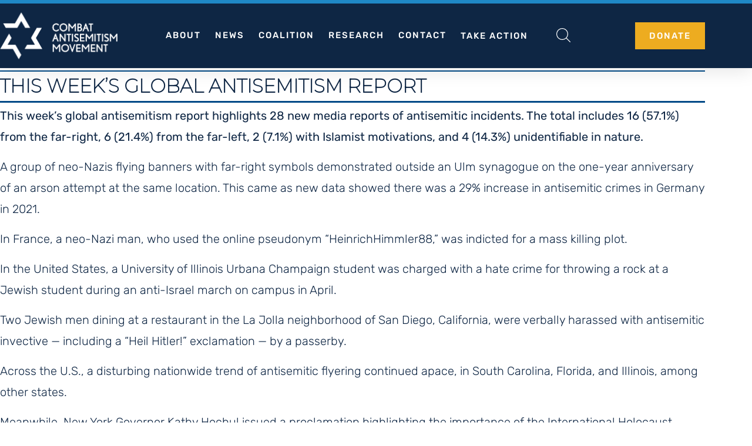

--- FILE ---
content_type: text/html; charset=UTF-8
request_url: https://combatantisemitism.org/newsletters/june-16-2022/
body_size: 88149
content:
<!DOCTYPE html>
<html lang="en-US">
<head><meta charset="UTF-8"><script>if(navigator.userAgent.match(/MSIE|Internet Explorer/i)||navigator.userAgent.match(/Trident\/7\..*?rv:11/i)){var href=document.location.href;if(!href.match(/[?&]nowprocket/)){if(href.indexOf("?")==-1){if(href.indexOf("#")==-1){document.location.href=href+"?nowprocket=1"}else{document.location.href=href.replace("#","?nowprocket=1#")}}else{if(href.indexOf("#")==-1){document.location.href=href+"&nowprocket=1"}else{document.location.href=href.replace("#","&nowprocket=1#")}}}}</script><script>(()=>{class RocketLazyLoadScripts{constructor(){this.v="2.0.4",this.userEvents=["keydown","keyup","mousedown","mouseup","mousemove","mouseover","mouseout","touchmove","touchstart","touchend","touchcancel","wheel","click","dblclick","input"],this.attributeEvents=["onblur","onclick","oncontextmenu","ondblclick","onfocus","onmousedown","onmouseenter","onmouseleave","onmousemove","onmouseout","onmouseover","onmouseup","onmousewheel","onscroll","onsubmit"]}async t(){this.i(),this.o(),/iP(ad|hone)/.test(navigator.userAgent)&&this.h(),this.u(),this.l(this),this.m(),this.k(this),this.p(this),this._(),await Promise.all([this.R(),this.L()]),this.lastBreath=Date.now(),this.S(this),this.P(),this.D(),this.O(),this.M(),await this.C(this.delayedScripts.normal),await this.C(this.delayedScripts.defer),await this.C(this.delayedScripts.async),await this.T(),await this.F(),await this.j(),await this.A(),window.dispatchEvent(new Event("rocket-allScriptsLoaded")),this.everythingLoaded=!0,this.lastTouchEnd&&await new Promise(t=>setTimeout(t,500-Date.now()+this.lastTouchEnd)),this.I(),this.H(),this.U(),this.W()}i(){this.CSPIssue=sessionStorage.getItem("rocketCSPIssue"),document.addEventListener("securitypolicyviolation",t=>{this.CSPIssue||"script-src-elem"!==t.violatedDirective||"data"!==t.blockedURI||(this.CSPIssue=!0,sessionStorage.setItem("rocketCSPIssue",!0))},{isRocket:!0})}o(){window.addEventListener("pageshow",t=>{this.persisted=t.persisted,this.realWindowLoadedFired=!0},{isRocket:!0}),window.addEventListener("pagehide",()=>{this.onFirstUserAction=null},{isRocket:!0})}h(){let t;function e(e){t=e}window.addEventListener("touchstart",e,{isRocket:!0}),window.addEventListener("touchend",function i(o){o.changedTouches[0]&&t.changedTouches[0]&&Math.abs(o.changedTouches[0].pageX-t.changedTouches[0].pageX)<10&&Math.abs(o.changedTouches[0].pageY-t.changedTouches[0].pageY)<10&&o.timeStamp-t.timeStamp<200&&(window.removeEventListener("touchstart",e,{isRocket:!0}),window.removeEventListener("touchend",i,{isRocket:!0}),"INPUT"===o.target.tagName&&"text"===o.target.type||(o.target.dispatchEvent(new TouchEvent("touchend",{target:o.target,bubbles:!0})),o.target.dispatchEvent(new MouseEvent("mouseover",{target:o.target,bubbles:!0})),o.target.dispatchEvent(new PointerEvent("click",{target:o.target,bubbles:!0,cancelable:!0,detail:1,clientX:o.changedTouches[0].clientX,clientY:o.changedTouches[0].clientY})),event.preventDefault()))},{isRocket:!0})}q(t){this.userActionTriggered||("mousemove"!==t.type||this.firstMousemoveIgnored?"keyup"===t.type||"mouseover"===t.type||"mouseout"===t.type||(this.userActionTriggered=!0,this.onFirstUserAction&&this.onFirstUserAction()):this.firstMousemoveIgnored=!0),"click"===t.type&&t.preventDefault(),t.stopPropagation(),t.stopImmediatePropagation(),"touchstart"===this.lastEvent&&"touchend"===t.type&&(this.lastTouchEnd=Date.now()),"click"===t.type&&(this.lastTouchEnd=0),this.lastEvent=t.type,t.composedPath&&t.composedPath()[0].getRootNode()instanceof ShadowRoot&&(t.rocketTarget=t.composedPath()[0]),this.savedUserEvents.push(t)}u(){this.savedUserEvents=[],this.userEventHandler=this.q.bind(this),this.userEvents.forEach(t=>window.addEventListener(t,this.userEventHandler,{passive:!1,isRocket:!0})),document.addEventListener("visibilitychange",this.userEventHandler,{isRocket:!0})}U(){this.userEvents.forEach(t=>window.removeEventListener(t,this.userEventHandler,{passive:!1,isRocket:!0})),document.removeEventListener("visibilitychange",this.userEventHandler,{isRocket:!0}),this.savedUserEvents.forEach(t=>{(t.rocketTarget||t.target).dispatchEvent(new window[t.constructor.name](t.type,t))})}m(){const t="return false",e=Array.from(this.attributeEvents,t=>"data-rocket-"+t),i="["+this.attributeEvents.join("],[")+"]",o="[data-rocket-"+this.attributeEvents.join("],[data-rocket-")+"]",s=(e,i,o)=>{o&&o!==t&&(e.setAttribute("data-rocket-"+i,o),e["rocket"+i]=new Function("event",o),e.setAttribute(i,t))};new MutationObserver(t=>{for(const n of t)"attributes"===n.type&&(n.attributeName.startsWith("data-rocket-")||this.everythingLoaded?n.attributeName.startsWith("data-rocket-")&&this.everythingLoaded&&this.N(n.target,n.attributeName.substring(12)):s(n.target,n.attributeName,n.target.getAttribute(n.attributeName))),"childList"===n.type&&n.addedNodes.forEach(t=>{if(t.nodeType===Node.ELEMENT_NODE)if(this.everythingLoaded)for(const i of[t,...t.querySelectorAll(o)])for(const t of i.getAttributeNames())e.includes(t)&&this.N(i,t.substring(12));else for(const e of[t,...t.querySelectorAll(i)])for(const t of e.getAttributeNames())this.attributeEvents.includes(t)&&s(e,t,e.getAttribute(t))})}).observe(document,{subtree:!0,childList:!0,attributeFilter:[...this.attributeEvents,...e]})}I(){this.attributeEvents.forEach(t=>{document.querySelectorAll("[data-rocket-"+t+"]").forEach(e=>{this.N(e,t)})})}N(t,e){const i=t.getAttribute("data-rocket-"+e);i&&(t.setAttribute(e,i),t.removeAttribute("data-rocket-"+e))}k(t){Object.defineProperty(HTMLElement.prototype,"onclick",{get(){return this.rocketonclick||null},set(e){this.rocketonclick=e,this.setAttribute(t.everythingLoaded?"onclick":"data-rocket-onclick","this.rocketonclick(event)")}})}S(t){function e(e,i){let o=e[i];e[i]=null,Object.defineProperty(e,i,{get:()=>o,set(s){t.everythingLoaded?o=s:e["rocket"+i]=o=s}})}e(document,"onreadystatechange"),e(window,"onload"),e(window,"onpageshow");try{Object.defineProperty(document,"readyState",{get:()=>t.rocketReadyState,set(e){t.rocketReadyState=e},configurable:!0}),document.readyState="loading"}catch(t){console.log("WPRocket DJE readyState conflict, bypassing")}}l(t){this.originalAddEventListener=EventTarget.prototype.addEventListener,this.originalRemoveEventListener=EventTarget.prototype.removeEventListener,this.savedEventListeners=[],EventTarget.prototype.addEventListener=function(e,i,o){o&&o.isRocket||!t.B(e,this)&&!t.userEvents.includes(e)||t.B(e,this)&&!t.userActionTriggered||e.startsWith("rocket-")||t.everythingLoaded?t.originalAddEventListener.call(this,e,i,o):(t.savedEventListeners.push({target:this,remove:!1,type:e,func:i,options:o}),"mouseenter"!==e&&"mouseleave"!==e||t.originalAddEventListener.call(this,e,t.savedUserEvents.push,o))},EventTarget.prototype.removeEventListener=function(e,i,o){o&&o.isRocket||!t.B(e,this)&&!t.userEvents.includes(e)||t.B(e,this)&&!t.userActionTriggered||e.startsWith("rocket-")||t.everythingLoaded?t.originalRemoveEventListener.call(this,e,i,o):t.savedEventListeners.push({target:this,remove:!0,type:e,func:i,options:o})}}J(t,e){this.savedEventListeners=this.savedEventListeners.filter(i=>{let o=i.type,s=i.target||window;return e!==o||t!==s||(this.B(o,s)&&(i.type="rocket-"+o),this.$(i),!1)})}H(){EventTarget.prototype.addEventListener=this.originalAddEventListener,EventTarget.prototype.removeEventListener=this.originalRemoveEventListener,this.savedEventListeners.forEach(t=>this.$(t))}$(t){t.remove?this.originalRemoveEventListener.call(t.target,t.type,t.func,t.options):this.originalAddEventListener.call(t.target,t.type,t.func,t.options)}p(t){let e;function i(e){return t.everythingLoaded?e:e.split(" ").map(t=>"load"===t||t.startsWith("load.")?"rocket-jquery-load":t).join(" ")}function o(o){function s(e){const s=o.fn[e];o.fn[e]=o.fn.init.prototype[e]=function(){return this[0]===window&&t.userActionTriggered&&("string"==typeof arguments[0]||arguments[0]instanceof String?arguments[0]=i(arguments[0]):"object"==typeof arguments[0]&&Object.keys(arguments[0]).forEach(t=>{const e=arguments[0][t];delete arguments[0][t],arguments[0][i(t)]=e})),s.apply(this,arguments),this}}if(o&&o.fn&&!t.allJQueries.includes(o)){const e={DOMContentLoaded:[],"rocket-DOMContentLoaded":[]};for(const t in e)document.addEventListener(t,()=>{e[t].forEach(t=>t())},{isRocket:!0});o.fn.ready=o.fn.init.prototype.ready=function(i){function s(){parseInt(o.fn.jquery)>2?setTimeout(()=>i.bind(document)(o)):i.bind(document)(o)}return"function"==typeof i&&(t.realDomReadyFired?!t.userActionTriggered||t.fauxDomReadyFired?s():e["rocket-DOMContentLoaded"].push(s):e.DOMContentLoaded.push(s)),o([])},s("on"),s("one"),s("off"),t.allJQueries.push(o)}e=o}t.allJQueries=[],o(window.jQuery),Object.defineProperty(window,"jQuery",{get:()=>e,set(t){o(t)}})}P(){const t=new Map;document.write=document.writeln=function(e){const i=document.currentScript,o=document.createRange(),s=i.parentElement;let n=t.get(i);void 0===n&&(n=i.nextSibling,t.set(i,n));const c=document.createDocumentFragment();o.setStart(c,0),c.appendChild(o.createContextualFragment(e)),s.insertBefore(c,n)}}async R(){return new Promise(t=>{this.userActionTriggered?t():this.onFirstUserAction=t})}async L(){return new Promise(t=>{document.addEventListener("DOMContentLoaded",()=>{this.realDomReadyFired=!0,t()},{isRocket:!0})})}async j(){return this.realWindowLoadedFired?Promise.resolve():new Promise(t=>{window.addEventListener("load",t,{isRocket:!0})})}M(){this.pendingScripts=[];this.scriptsMutationObserver=new MutationObserver(t=>{for(const e of t)e.addedNodes.forEach(t=>{"SCRIPT"!==t.tagName||t.noModule||t.isWPRocket||this.pendingScripts.push({script:t,promise:new Promise(e=>{const i=()=>{const i=this.pendingScripts.findIndex(e=>e.script===t);i>=0&&this.pendingScripts.splice(i,1),e()};t.addEventListener("load",i,{isRocket:!0}),t.addEventListener("error",i,{isRocket:!0}),setTimeout(i,1e3)})})})}),this.scriptsMutationObserver.observe(document,{childList:!0,subtree:!0})}async F(){await this.X(),this.pendingScripts.length?(await this.pendingScripts[0].promise,await this.F()):this.scriptsMutationObserver.disconnect()}D(){this.delayedScripts={normal:[],async:[],defer:[]},document.querySelectorAll("script[type$=rocketlazyloadscript]").forEach(t=>{t.hasAttribute("data-rocket-src")?t.hasAttribute("async")&&!1!==t.async?this.delayedScripts.async.push(t):t.hasAttribute("defer")&&!1!==t.defer||"module"===t.getAttribute("data-rocket-type")?this.delayedScripts.defer.push(t):this.delayedScripts.normal.push(t):this.delayedScripts.normal.push(t)})}async _(){await this.L();let t=[];document.querySelectorAll("script[type$=rocketlazyloadscript][data-rocket-src]").forEach(e=>{let i=e.getAttribute("data-rocket-src");if(i&&!i.startsWith("data:")){i.startsWith("//")&&(i=location.protocol+i);try{const o=new URL(i).origin;o!==location.origin&&t.push({src:o,crossOrigin:e.crossOrigin||"module"===e.getAttribute("data-rocket-type")})}catch(t){}}}),t=[...new Map(t.map(t=>[JSON.stringify(t),t])).values()],this.Y(t,"preconnect")}async G(t){if(await this.K(),!0!==t.noModule||!("noModule"in HTMLScriptElement.prototype))return new Promise(e=>{let i;function o(){(i||t).setAttribute("data-rocket-status","executed"),e()}try{if(navigator.userAgent.includes("Firefox/")||""===navigator.vendor||this.CSPIssue)i=document.createElement("script"),[...t.attributes].forEach(t=>{let e=t.nodeName;"type"!==e&&("data-rocket-type"===e&&(e="type"),"data-rocket-src"===e&&(e="src"),i.setAttribute(e,t.nodeValue))}),t.text&&(i.text=t.text),t.nonce&&(i.nonce=t.nonce),i.hasAttribute("src")?(i.addEventListener("load",o,{isRocket:!0}),i.addEventListener("error",()=>{i.setAttribute("data-rocket-status","failed-network"),e()},{isRocket:!0}),setTimeout(()=>{i.isConnected||e()},1)):(i.text=t.text,o()),i.isWPRocket=!0,t.parentNode.replaceChild(i,t);else{const i=t.getAttribute("data-rocket-type"),s=t.getAttribute("data-rocket-src");i?(t.type=i,t.removeAttribute("data-rocket-type")):t.removeAttribute("type"),t.addEventListener("load",o,{isRocket:!0}),t.addEventListener("error",i=>{this.CSPIssue&&i.target.src.startsWith("data:")?(console.log("WPRocket: CSP fallback activated"),t.removeAttribute("src"),this.G(t).then(e)):(t.setAttribute("data-rocket-status","failed-network"),e())},{isRocket:!0}),s?(t.fetchPriority="high",t.removeAttribute("data-rocket-src"),t.src=s):t.src="data:text/javascript;base64,"+window.btoa(unescape(encodeURIComponent(t.text)))}}catch(i){t.setAttribute("data-rocket-status","failed-transform"),e()}});t.setAttribute("data-rocket-status","skipped")}async C(t){const e=t.shift();return e?(e.isConnected&&await this.G(e),this.C(t)):Promise.resolve()}O(){this.Y([...this.delayedScripts.normal,...this.delayedScripts.defer,...this.delayedScripts.async],"preload")}Y(t,e){this.trash=this.trash||[];let i=!0;var o=document.createDocumentFragment();t.forEach(t=>{const s=t.getAttribute&&t.getAttribute("data-rocket-src")||t.src;if(s&&!s.startsWith("data:")){const n=document.createElement("link");n.href=s,n.rel=e,"preconnect"!==e&&(n.as="script",n.fetchPriority=i?"high":"low"),t.getAttribute&&"module"===t.getAttribute("data-rocket-type")&&(n.crossOrigin=!0),t.crossOrigin&&(n.crossOrigin=t.crossOrigin),t.integrity&&(n.integrity=t.integrity),t.nonce&&(n.nonce=t.nonce),o.appendChild(n),this.trash.push(n),i=!1}}),document.head.appendChild(o)}W(){this.trash.forEach(t=>t.remove())}async T(){try{document.readyState="interactive"}catch(t){}this.fauxDomReadyFired=!0;try{await this.K(),this.J(document,"readystatechange"),document.dispatchEvent(new Event("rocket-readystatechange")),await this.K(),document.rocketonreadystatechange&&document.rocketonreadystatechange(),await this.K(),this.J(document,"DOMContentLoaded"),document.dispatchEvent(new Event("rocket-DOMContentLoaded")),await this.K(),this.J(window,"DOMContentLoaded"),window.dispatchEvent(new Event("rocket-DOMContentLoaded"))}catch(t){console.error(t)}}async A(){try{document.readyState="complete"}catch(t){}try{await this.K(),this.J(document,"readystatechange"),document.dispatchEvent(new Event("rocket-readystatechange")),await this.K(),document.rocketonreadystatechange&&document.rocketonreadystatechange(),await this.K(),this.J(window,"load"),window.dispatchEvent(new Event("rocket-load")),await this.K(),window.rocketonload&&window.rocketonload(),await this.K(),this.allJQueries.forEach(t=>t(window).trigger("rocket-jquery-load")),await this.K(),this.J(window,"pageshow");const t=new Event("rocket-pageshow");t.persisted=this.persisted,window.dispatchEvent(t),await this.K(),window.rocketonpageshow&&window.rocketonpageshow({persisted:this.persisted})}catch(t){console.error(t)}}async K(){Date.now()-this.lastBreath>45&&(await this.X(),this.lastBreath=Date.now())}async X(){return document.hidden?new Promise(t=>setTimeout(t)):new Promise(t=>requestAnimationFrame(t))}B(t,e){return e===document&&"readystatechange"===t||(e===document&&"DOMContentLoaded"===t||(e===window&&"DOMContentLoaded"===t||(e===window&&"load"===t||e===window&&"pageshow"===t)))}static run(){(new RocketLazyLoadScripts).t()}}RocketLazyLoadScripts.run()})();</script>

<meta name="viewport" content="width=device-width, initial-scale=1">
	<link rel="profile" href="https://gmpg.org/xfn/11"> 
	<meta name='robots' content='index, follow, max-image-preview:large, max-snippet:-1, max-video-preview:-1' />

<!-- Twitter Card meta tags -->
<meta name="twitter:card" content="summary_large_image">
<meta name="twitter:site" content="@CombatASemitism">
<meta name="twitter:title" content="June 17, 2022">
<meta name="twitter:description" content="THIS WEEK’S GLOBAL ANTISEMITISM REPORT This week&#8217;s global antisemitism report highlights 28 new media reports of antisemitic incidents. The total includes 16 (57.1%) from the far-right, 6 (21.4%) from the far-left, 2 (7.1%) with Islamist motivations, and 4 (14.3%) unidentifiable in nature. A group of neo-Nazis flying banners with far-right symbols demonstrated outside an Ulm [&hellip;]">
<meta name="twitter:image" content="https://combatantisemitism.org/wp-content/uploads/2022/06/Swastika-on-vehicle-in-Beachwood-raises-concern.jpg">
<!-- End Twitter Card meta tags -->

	<!-- This site is optimized with the Yoast SEO plugin v26.7 - https://yoast.com/wordpress/plugins/seo/ -->
	<title>June 17, 2022 | Combat Antisemitism Movement</title>
<link data-rocket-preload as="style" href="https://fonts.googleapis.com/css2?family=Rubik%3Awght%40300%3B400%3B500%3B600%3B700&#038;ver=6.9&#038;display=swap" rel="preload">
<link data-rocket-preload as="style" href="https://fonts.googleapis.com/css?family=Noto%20Sans%3A400%2C400italic%2C700%7CPoppins%3A700%2C800%2C900&#038;subset=latin%2Clatin-ext&#038;display=swap" rel="preload">
<link href="https://fonts.googleapis.com/css2?family=Rubik%3Awght%40300%3B400%3B500%3B600%3B700&#038;ver=6.9&#038;display=swap" media="print" onload="this.media=&#039;all&#039;" rel="stylesheet">
<noscript data-wpr-hosted-gf-parameters=""><link rel="stylesheet" href="https://fonts.googleapis.com/css2?family=Rubik%3Awght%40300%3B400%3B500%3B600%3B700&#038;ver=6.9&#038;display=swap"></noscript>
<link href="https://fonts.googleapis.com/css?family=Noto%20Sans%3A400%2C400italic%2C700%7CPoppins%3A700%2C800%2C900&#038;subset=latin%2Clatin-ext&#038;display=swap" media="print" onload="this.media=&#039;all&#039;" rel="stylesheet">
<noscript data-wpr-hosted-gf-parameters=""><link rel="stylesheet" href="https://fonts.googleapis.com/css?family=Noto%20Sans%3A400%2C400italic%2C700%7CPoppins%3A700%2C800%2C900&#038;subset=latin%2Clatin-ext&#038;display=swap"></noscript>
	<meta name="description" content="THIS WEEK’S GLOBAL ANTISEMITISM REPORT This week&#039;s global antisemitism report highlights 28 new media reports of antisemitic incidents. The total includes" />
	<link rel="canonical" href="https://combatantisemitism.org/newsletters/june-16-2022/" />
	<meta property="og:locale" content="en_US" />
	<meta property="og:type" content="article" />
	<meta property="og:title" content="June 17, 2022 | Combat Antisemitism Movement" />
	<meta property="og:description" content="THIS WEEK’S GLOBAL ANTISEMITISM REPORT This week&#039;s global antisemitism report highlights 28 new media reports of antisemitic incidents. The total includes" />
	<meta property="og:url" content="https://combatantisemitism.org/newsletters/june-16-2022/" />
	<meta property="og:site_name" content="Combat Antisemitism Movement" />
	<meta property="article:publisher" content="https://www.facebook.com/CombatAntisemitism/" />
	<meta property="article:published_time" content="2022-06-10T13:26:06+00:00" />
	<meta property="article:modified_time" content="2023-02-13T19:28:27+00:00" />
	<meta property="og:image" content="https://combatantisemitism.org/wp-content/uploads/2022/06/Swastika-on-vehicle-in-Beachwood-raises-concern.jpg" />
	<meta property="og:image:width" content="768" />
	<meta property="og:image:height" content="500" />
	<meta property="og:image:type" content="image/jpeg" />
	<meta name="author" content="Arthur M." />
	<script type="application/ld+json" class="yoast-schema-graph">{"@context":"https://schema.org","@graph":[{"@type":"Article","@id":"https://combatantisemitism.org/newsletters/june-16-2022/#article","isPartOf":{"@id":"https://combatantisemitism.org/newsletters/june-16-2022/"},"author":{"name":"Arthur M.","@id":"https://combatantisemitism.org/#/schema/person/5a5b0c1cbe9d3160b756386a9c4048e6"},"headline":"June 17, 2022","datePublished":"2022-06-10T13:26:06+00:00","dateModified":"2023-02-13T19:28:27+00:00","mainEntityOfPage":{"@id":"https://combatantisemitism.org/newsletters/june-16-2022/"},"wordCount":2558,"publisher":{"@id":"https://combatantisemitism.org/#organization"},"image":{"@id":"https://combatantisemitism.org/newsletters/june-16-2022/#primaryimage"},"thumbnailUrl":"https://combatantisemitism.org/wp-content/uploads/2022/06/Swastika-on-vehicle-in-Beachwood-raises-concern.jpg","articleSection":["Newsletters"],"inLanguage":"en-US"},{"@type":"WebPage","@id":"https://combatantisemitism.org/newsletters/june-16-2022/","url":"https://combatantisemitism.org/newsletters/june-16-2022/","name":"June 17, 2022 | Combat Antisemitism Movement","isPartOf":{"@id":"https://combatantisemitism.org/#website"},"primaryImageOfPage":{"@id":"https://combatantisemitism.org/newsletters/june-16-2022/#primaryimage"},"image":{"@id":"https://combatantisemitism.org/newsletters/june-16-2022/#primaryimage"},"thumbnailUrl":"https://combatantisemitism.org/wp-content/uploads/2022/06/Swastika-on-vehicle-in-Beachwood-raises-concern.jpg","datePublished":"2022-06-10T13:26:06+00:00","dateModified":"2023-02-13T19:28:27+00:00","description":"THIS WEEK’S GLOBAL ANTISEMITISM REPORT This week's global antisemitism report highlights 28 new media reports of antisemitic incidents. The total includes","breadcrumb":{"@id":"https://combatantisemitism.org/newsletters/june-16-2022/#breadcrumb"},"inLanguage":"en-US","potentialAction":[{"@type":"ReadAction","target":["https://combatantisemitism.org/newsletters/june-16-2022/"]}]},{"@type":"ImageObject","inLanguage":"en-US","@id":"https://combatantisemitism.org/newsletters/june-16-2022/#primaryimage","url":"https://combatantisemitism.org/wp-content/uploads/2022/06/Swastika-on-vehicle-in-Beachwood-raises-concern.jpg","contentUrl":"https://combatantisemitism.org/wp-content/uploads/2022/06/Swastika-on-vehicle-in-Beachwood-raises-concern.jpg","width":768,"height":500},{"@type":"BreadcrumbList","@id":"https://combatantisemitism.org/newsletters/june-16-2022/#breadcrumb","itemListElement":[{"@type":"ListItem","position":1,"name":"Home","item":"https://combatantisemitism.org/"},{"@type":"ListItem","position":2,"name":"June 17, 2022"}]},{"@type":"WebSite","@id":"https://combatantisemitism.org/#website","url":"https://combatantisemitism.org/","name":"Combat Antisemitism Movement","description":"","publisher":{"@id":"https://combatantisemitism.org/#organization"},"potentialAction":[{"@type":"SearchAction","target":{"@type":"EntryPoint","urlTemplate":"https://combatantisemitism.org/?s={search_term_string}"},"query-input":{"@type":"PropertyValueSpecification","valueRequired":true,"valueName":"search_term_string"}}],"inLanguage":"en-US"},{"@type":"Organization","@id":"https://combatantisemitism.org/#organization","name":"Combat Antisemitism Movement","url":"https://combatantisemitism.org/","logo":{"@type":"ImageObject","inLanguage":"en-US","@id":"https://combatantisemitism.org/#/schema/logo/image/","url":"https://combatantisemitism.org/wp-content/uploads/2020/05/CAM-logo-2x.png","contentUrl":"https://combatantisemitism.org/wp-content/uploads/2020/05/CAM-logo-2x.png","width":405,"height":161,"caption":"Combat Antisemitism Movement"},"image":{"@id":"https://combatantisemitism.org/#/schema/logo/image/"},"sameAs":["https://www.facebook.com/CombatAntisemitism/","https://x.com/CombatASemitism"]},{"@type":"Person","@id":"https://combatantisemitism.org/#/schema/person/5a5b0c1cbe9d3160b756386a9c4048e6","name":"Arthur M.","image":{"@type":"ImageObject","inLanguage":"en-US","@id":"https://combatantisemitism.org/#/schema/person/image/","url":"https://secure.gravatar.com/avatar/5c9ff37d633ec2125010b988cac0c7b4dd70e9545905f4cf2bea9a7139e07336?s=96&d=mm&r=g","contentUrl":"https://secure.gravatar.com/avatar/5c9ff37d633ec2125010b988cac0c7b4dd70e9545905f4cf2bea9a7139e07336?s=96&d=mm&r=g","caption":"Arthur M."}}]}</script>
	<!-- / Yoast SEO plugin. -->


<link rel='dns-prefetch' href='//js-eu1.hs-scripts.com' />
<link rel='dns-prefetch' href='//js-eu1.hsforms.net' />
<link rel='dns-prefetch' href='//embed.double.giving' />
<link rel='dns-prefetch' href='//maps.googleapis.com' />
<link rel='dns-prefetch' href='//meet.jit.si' />
<link rel='dns-prefetch' href='//www.google.com' />
<link rel='dns-prefetch' href='//www.googletagmanager.com' />
<link rel='dns-prefetch' href='//fonts.googleapis.com' />
<link href='https://fonts.gstatic.com' crossorigin rel='preconnect' />
<link rel="alternate" type="application/rss+xml" title="Combat Antisemitism Movement &raquo; Feed" href="https://combatantisemitism.org/feed/" />
<link rel="alternate" type="application/rss+xml" title="Combat Antisemitism Movement &raquo; Comments Feed" href="https://combatantisemitism.org/comments/feed/" />
<link rel="alternate" title="oEmbed (JSON)" type="application/json+oembed" href="https://combatantisemitism.org/wp-json/oembed/1.0/embed?url=https%3A%2F%2Fcombatantisemitism.org%2Fnewsletters%2Fjune-16-2022%2F" />
<link rel="alternate" title="oEmbed (XML)" type="text/xml+oembed" href="https://combatantisemitism.org/wp-json/oembed/1.0/embed?url=https%3A%2F%2Fcombatantisemitism.org%2Fnewsletters%2Fjune-16-2022%2F&#038;format=xml" />
<style id='wp-img-auto-sizes-contain-inline-css'>
img:is([sizes=auto i],[sizes^="auto," i]){contain-intrinsic-size:3000px 1500px}
/*# sourceURL=wp-img-auto-sizes-contain-inline-css */
</style>
<link rel='stylesheet' id='astra-theme-css-css' href='https://combatantisemitism.org/wp-content/themes/astra/assets/css/minified/main.min.css?ver=4.11.17' media='all' />
<style id='astra-theme-css-inline-css'>
:root{--ast-post-nav-space:0;--ast-container-default-xlg-padding:3em;--ast-container-default-lg-padding:3em;--ast-container-default-slg-padding:2em;--ast-container-default-md-padding:3em;--ast-container-default-sm-padding:3em;--ast-container-default-xs-padding:2.4em;--ast-container-default-xxs-padding:1.8em;--ast-code-block-background:#ECEFF3;--ast-comment-inputs-background:#F9FAFB;--ast-normal-container-width:1200px;--ast-narrow-container-width:750px;--ast-blog-title-font-weight:normal;--ast-blog-meta-weight:inherit;--ast-global-color-primary:var(--ast-global-color-5);--ast-global-color-secondary:var(--ast-global-color-4);--ast-global-color-alternate-background:var(--ast-global-color-7);--ast-global-color-subtle-background:var(--ast-global-color-6);--ast-bg-style-guide:#F8FAFC;--ast-shadow-style-guide:0px 0px 4px 0 #00000057;--ast-global-dark-bg-style:#fff;--ast-global-dark-lfs:#fbfbfb;--ast-widget-bg-color:#fafafa;--ast-wc-container-head-bg-color:#fbfbfb;--ast-title-layout-bg:#eeeeee;--ast-search-border-color:#e7e7e7;--ast-lifter-hover-bg:#e6e6e6;--ast-gallery-block-color:#000;--srfm-color-input-label:var(--ast-global-color-2);}html{font-size:100%;}a{color:var(--ast-global-color-0);}a:hover,a:focus{color:var(--ast-global-color-1);}body,button,input,select,textarea,.ast-button,.ast-custom-button{font-family:-apple-system,BlinkMacSystemFont,Segoe UI,Roboto,Oxygen-Sans,Ubuntu,Cantarell,Helvetica Neue,sans-serif;font-weight:400;font-size:16px;font-size:1rem;line-height:var(--ast-body-line-height,1.65em);}blockquote{color:var(--ast-global-color-3);}h1,h2,h3,h4,h5,h6,.entry-content :where(h1,h2,h3,h4,h5,h6),.site-title,.site-title a{font-weight:600;}.ast-site-identity .site-title a{color:var(--ast-global-color-2);}.site-title{font-size:26px;font-size:1.625rem;display:block;}.site-header .site-description{font-size:15px;font-size:0.9375rem;display:none;}.entry-title{font-size:26px;font-size:1.625rem;}.archive .ast-article-post .ast-article-inner,.blog .ast-article-post .ast-article-inner,.archive .ast-article-post .ast-article-inner:hover,.blog .ast-article-post .ast-article-inner:hover{overflow:hidden;}h1,.entry-content :where(h1){font-size:40px;font-size:2.5rem;font-weight:600;line-height:1.4em;}h2,.entry-content :where(h2){font-size:32px;font-size:2rem;font-weight:600;line-height:1.3em;}h3,.entry-content :where(h3){font-size:26px;font-size:1.625rem;font-weight:600;line-height:1.3em;}h4,.entry-content :where(h4){font-size:24px;font-size:1.5rem;line-height:1.2em;font-weight:600;}h5,.entry-content :where(h5){font-size:20px;font-size:1.25rem;line-height:1.2em;font-weight:600;}h6,.entry-content :where(h6){font-size:16px;font-size:1rem;line-height:1.25em;font-weight:600;}::selection{background-color:var(--ast-global-color-0);color:#ffffff;}body,h1,h2,h3,h4,h5,h6,.entry-title a,.entry-content :where(h1,h2,h3,h4,h5,h6){color:var(--ast-global-color-3);}.tagcloud a:hover,.tagcloud a:focus,.tagcloud a.current-item{color:#ffffff;border-color:var(--ast-global-color-0);background-color:var(--ast-global-color-0);}input:focus,input[type="text"]:focus,input[type="email"]:focus,input[type="url"]:focus,input[type="password"]:focus,input[type="reset"]:focus,input[type="search"]:focus,textarea:focus{border-color:var(--ast-global-color-0);}input[type="radio"]:checked,input[type=reset],input[type="checkbox"]:checked,input[type="checkbox"]:hover:checked,input[type="checkbox"]:focus:checked,input[type=range]::-webkit-slider-thumb{border-color:var(--ast-global-color-0);background-color:var(--ast-global-color-0);box-shadow:none;}.site-footer a:hover + .post-count,.site-footer a:focus + .post-count{background:var(--ast-global-color-0);border-color:var(--ast-global-color-0);}.single .nav-links .nav-previous,.single .nav-links .nav-next{color:var(--ast-global-color-0);}.entry-meta,.entry-meta *{line-height:1.45;color:var(--ast-global-color-0);}.entry-meta a:not(.ast-button):hover,.entry-meta a:not(.ast-button):hover *,.entry-meta a:not(.ast-button):focus,.entry-meta a:not(.ast-button):focus *,.page-links > .page-link,.page-links .page-link:hover,.post-navigation a:hover{color:var(--ast-global-color-1);}#cat option,.secondary .calendar_wrap thead a,.secondary .calendar_wrap thead a:visited{color:var(--ast-global-color-0);}.secondary .calendar_wrap #today,.ast-progress-val span{background:var(--ast-global-color-0);}.secondary a:hover + .post-count,.secondary a:focus + .post-count{background:var(--ast-global-color-0);border-color:var(--ast-global-color-0);}.calendar_wrap #today > a{color:#ffffff;}.page-links .page-link,.single .post-navigation a{color:var(--ast-global-color-0);}.ast-search-menu-icon .search-form button.search-submit{padding:0 4px;}.ast-search-menu-icon form.search-form{padding-right:0;}.ast-search-menu-icon.slide-search input.search-field{width:0;}.ast-header-search .ast-search-menu-icon.ast-dropdown-active .search-form,.ast-header-search .ast-search-menu-icon.ast-dropdown-active .search-field:focus{transition:all 0.2s;}.search-form input.search-field:focus{outline:none;}.ast-archive-title{color:var(--ast-global-color-2);}.widget-title,.widget .wp-block-heading{font-size:22px;font-size:1.375rem;color:var(--ast-global-color-2);}.ast-single-post .entry-content a,.ast-comment-content a:not(.ast-comment-edit-reply-wrap a){text-decoration:underline;}.ast-single-post .wp-block-button .wp-block-button__link,.ast-single-post .elementor-widget-button .elementor-button,.ast-single-post .entry-content .uagb-tab a,.ast-single-post .entry-content .uagb-ifb-cta a,.ast-single-post .entry-content .wp-block-uagb-buttons a,.ast-single-post .entry-content .uabb-module-content a,.ast-single-post .entry-content .uagb-post-grid a,.ast-single-post .entry-content .uagb-timeline a,.ast-single-post .entry-content .uagb-toc__wrap a,.ast-single-post .entry-content .uagb-taxomony-box a,.entry-content .wp-block-latest-posts > li > a,.ast-single-post .entry-content .wp-block-file__button,a.ast-post-filter-single,.ast-single-post .wp-block-buttons .wp-block-button.is-style-outline .wp-block-button__link,.ast-single-post .ast-comment-content .comment-reply-link,.ast-single-post .ast-comment-content .comment-edit-link{text-decoration:none;}.ast-search-menu-icon.slide-search a:focus-visible:focus-visible,.astra-search-icon:focus-visible,#close:focus-visible,a:focus-visible,.ast-menu-toggle:focus-visible,.site .skip-link:focus-visible,.wp-block-loginout input:focus-visible,.wp-block-search.wp-block-search__button-inside .wp-block-search__inside-wrapper,.ast-header-navigation-arrow:focus-visible,.ast-orders-table__row .ast-orders-table__cell:focus-visible,a#ast-apply-coupon:focus-visible,#ast-apply-coupon:focus-visible,#close:focus-visible,.button.search-submit:focus-visible,#search_submit:focus,.normal-search:focus-visible,.ast-header-account-wrap:focus-visible,.astra-cart-drawer-close:focus,.ast-single-variation:focus,.ast-button:focus{outline-style:dotted;outline-color:inherit;outline-width:thin;}input:focus,input[type="text"]:focus,input[type="email"]:focus,input[type="url"]:focus,input[type="password"]:focus,input[type="reset"]:focus,input[type="search"]:focus,input[type="number"]:focus,textarea:focus,.wp-block-search__input:focus,[data-section="section-header-mobile-trigger"] .ast-button-wrap .ast-mobile-menu-trigger-minimal:focus,.ast-mobile-popup-drawer.active .menu-toggle-close:focus,#ast-scroll-top:focus,#coupon_code:focus,#ast-coupon-code:focus{border-style:dotted;border-color:inherit;border-width:thin;}input{outline:none;}.ast-logo-title-inline .site-logo-img{padding-right:1em;}.site-logo-img img{ transition:all 0.2s linear;}body .ast-oembed-container *{position:absolute;top:0;width:100%;height:100%;left:0;}body .wp-block-embed-pocket-casts .ast-oembed-container *{position:unset;}.ast-single-post-featured-section + article {margin-top: 2em;}.site-content .ast-single-post-featured-section img {width: 100%;overflow: hidden;object-fit: cover;}.site > .ast-single-related-posts-container {margin-top: 0;}@media (min-width: 922px) {.ast-desktop .ast-container--narrow {max-width: var(--ast-narrow-container-width);margin: 0 auto;}}.ast-page-builder-template .hentry {margin: 0;}.ast-page-builder-template .site-content > .ast-container {max-width: 100%;padding: 0;}.ast-page-builder-template .site .site-content #primary {padding: 0;margin: 0;}.ast-page-builder-template .no-results {text-align: center;margin: 4em auto;}.ast-page-builder-template .ast-pagination {padding: 2em;}.ast-page-builder-template .entry-header.ast-no-title.ast-no-thumbnail {margin-top: 0;}.ast-page-builder-template .entry-header.ast-header-without-markup {margin-top: 0;margin-bottom: 0;}.ast-page-builder-template .entry-header.ast-no-title.ast-no-meta {margin-bottom: 0;}.ast-page-builder-template.single .post-navigation {padding-bottom: 2em;}.ast-page-builder-template.single-post .site-content > .ast-container {max-width: 100%;}.ast-page-builder-template .entry-header {margin-top: 2em;margin-left: auto;margin-right: auto;}.ast-page-builder-template .ast-archive-description {margin: 2em auto 0;padding-left: 20px;padding-right: 20px;}.ast-page-builder-template .ast-row {margin-left: 0;margin-right: 0;}.single.ast-page-builder-template .entry-header + .entry-content,.single.ast-page-builder-template .ast-single-entry-banner + .site-content article .entry-content {margin-bottom: 2em;}@media(min-width: 921px) {.ast-page-builder-template.archive.ast-right-sidebar .ast-row article,.ast-page-builder-template.archive.ast-left-sidebar .ast-row article {padding-left: 0;padding-right: 0;}}@media (max-width:921.9px){#ast-desktop-header{display:none;}}@media (min-width:922px){#ast-mobile-header{display:none;}}@media( max-width: 420px ) {.single .nav-links .nav-previous,.single .nav-links .nav-next {width: 100%;text-align: center;}}.wp-block-buttons.aligncenter{justify-content:center;}@media (max-width:921px){.ast-theme-transparent-header #primary,.ast-theme-transparent-header #secondary{padding:0;}}@media (max-width:921px){.ast-plain-container.ast-no-sidebar #primary{padding:0;}}.ast-plain-container.ast-no-sidebar #primary{margin-top:0;margin-bottom:0;}@media (min-width:1200px){.ast-plain-container.ast-no-sidebar #primary{margin-top:60px;margin-bottom:60px;}}.wp-block-button.is-style-outline .wp-block-button__link{border-color:var(--ast-global-color-0);}div.wp-block-button.is-style-outline > .wp-block-button__link:not(.has-text-color),div.wp-block-button.wp-block-button__link.is-style-outline:not(.has-text-color){color:var(--ast-global-color-0);}.wp-block-button.is-style-outline .wp-block-button__link:hover,.wp-block-buttons .wp-block-button.is-style-outline .wp-block-button__link:focus,.wp-block-buttons .wp-block-button.is-style-outline > .wp-block-button__link:not(.has-text-color):hover,.wp-block-buttons .wp-block-button.wp-block-button__link.is-style-outline:not(.has-text-color):hover{color:#ffffff;background-color:var(--ast-global-color-1);border-color:var(--ast-global-color-1);}.post-page-numbers.current .page-link,.ast-pagination .page-numbers.current{color:#ffffff;border-color:var(--ast-global-color-0);background-color:var(--ast-global-color-0);}.wp-block-button.is-style-outline .wp-block-button__link.wp-element-button,.ast-outline-button{border-color:var(--ast-global-color-0);font-family:inherit;font-weight:500;font-size:16px;font-size:1rem;line-height:1em;}.wp-block-buttons .wp-block-button.is-style-outline > .wp-block-button__link:not(.has-text-color),.wp-block-buttons .wp-block-button.wp-block-button__link.is-style-outline:not(.has-text-color),.ast-outline-button{color:var(--ast-global-color-0);}.wp-block-button.is-style-outline .wp-block-button__link:hover,.wp-block-buttons .wp-block-button.is-style-outline .wp-block-button__link:focus,.wp-block-buttons .wp-block-button.is-style-outline > .wp-block-button__link:not(.has-text-color):hover,.wp-block-buttons .wp-block-button.wp-block-button__link.is-style-outline:not(.has-text-color):hover,.ast-outline-button:hover,.ast-outline-button:focus,.wp-block-uagb-buttons-child .uagb-buttons-repeater.ast-outline-button:hover,.wp-block-uagb-buttons-child .uagb-buttons-repeater.ast-outline-button:focus{color:#ffffff;background-color:var(--ast-global-color-1);border-color:var(--ast-global-color-1);}.wp-block-button .wp-block-button__link.wp-element-button.is-style-outline:not(.has-background),.wp-block-button.is-style-outline>.wp-block-button__link.wp-element-button:not(.has-background),.ast-outline-button{background-color:transparent;}.entry-content[data-ast-blocks-layout] > figure{margin-bottom:1em;}h1.widget-title{font-weight:600;}h2.widget-title{font-weight:600;}h3.widget-title{font-weight:600;}.elementor-widget-container .elementor-loop-container .e-loop-item[data-elementor-type="loop-item"]{width:100%;}#page{display:flex;flex-direction:column;min-height:100vh;}.ast-404-layout-1 h1.page-title{color:var(--ast-global-color-2);}.single .post-navigation a{line-height:1em;height:inherit;}.error-404 .page-sub-title{font-size:1.5rem;font-weight:inherit;}.search .site-content .content-area .search-form{margin-bottom:0;}#page .site-content{flex-grow:1;}.widget{margin-bottom:1.25em;}#secondary li{line-height:1.5em;}#secondary .wp-block-group h2{margin-bottom:0.7em;}#secondary h2{font-size:1.7rem;}.ast-separate-container .ast-article-post,.ast-separate-container .ast-article-single,.ast-separate-container .comment-respond{padding:3em;}.ast-separate-container .ast-article-single .ast-article-single{padding:0;}.ast-article-single .wp-block-post-template-is-layout-grid{padding-left:0;}.ast-separate-container .comments-title,.ast-narrow-container .comments-title{padding:1.5em 2em;}.ast-page-builder-template .comment-form-textarea,.ast-comment-formwrap .ast-grid-common-col{padding:0;}.ast-comment-formwrap{padding:0;display:inline-flex;column-gap:20px;width:100%;margin-left:0;margin-right:0;}.comments-area textarea#comment:focus,.comments-area textarea#comment:active,.comments-area .ast-comment-formwrap input[type="text"]:focus,.comments-area .ast-comment-formwrap input[type="text"]:active {box-shadow:none;outline:none;}.archive.ast-page-builder-template .entry-header{margin-top:2em;}.ast-page-builder-template .ast-comment-formwrap{width:100%;}.entry-title{margin-bottom:0.5em;}.ast-archive-description p{font-size:inherit;font-weight:inherit;line-height:inherit;}.ast-separate-container .ast-comment-list li.depth-1,.hentry{margin-bottom:2em;}@media (min-width:921px){.ast-left-sidebar.ast-page-builder-template #secondary,.archive.ast-right-sidebar.ast-page-builder-template .site-main{padding-left:20px;padding-right:20px;}}@media (max-width:544px){.ast-comment-formwrap.ast-row{column-gap:10px;display:inline-block;}#ast-commentform .ast-grid-common-col{position:relative;width:100%;}}@media (min-width:1201px){.ast-separate-container .ast-article-post,.ast-separate-container .ast-article-single,.ast-separate-container .ast-author-box,.ast-separate-container .ast-404-layout-1,.ast-separate-container .no-results{padding:3em;}}@media (max-width:921px){.ast-left-sidebar #content > .ast-container{display:flex;flex-direction:column-reverse;width:100%;}}@media (min-width:922px){.ast-separate-container.ast-right-sidebar #primary,.ast-separate-container.ast-left-sidebar #primary{border:0;}.search-no-results.ast-separate-container #primary{margin-bottom:4em;}}.wp-block-button .wp-block-button__link{color:#ffffff;}.wp-block-button .wp-block-button__link:hover,.wp-block-button .wp-block-button__link:focus{color:#ffffff;background-color:var(--ast-global-color-1);border-color:var(--ast-global-color-1);}.elementor-widget-heading h1.elementor-heading-title{line-height:1.4em;}.elementor-widget-heading h2.elementor-heading-title{line-height:1.3em;}.elementor-widget-heading h3.elementor-heading-title{line-height:1.3em;}.elementor-widget-heading h4.elementor-heading-title{line-height:1.2em;}.elementor-widget-heading h5.elementor-heading-title{line-height:1.2em;}.elementor-widget-heading h6.elementor-heading-title{line-height:1.25em;}.wp-block-button .wp-block-button__link,.wp-block-search .wp-block-search__button,body .wp-block-file .wp-block-file__button{border-color:var(--ast-global-color-0);background-color:var(--ast-global-color-0);color:#ffffff;font-family:inherit;font-weight:500;line-height:1em;font-size:16px;font-size:1rem;padding-top:15px;padding-right:30px;padding-bottom:15px;padding-left:30px;}@media (max-width:921px){.wp-block-button .wp-block-button__link,.wp-block-search .wp-block-search__button,body .wp-block-file .wp-block-file__button{padding-top:14px;padding-right:28px;padding-bottom:14px;padding-left:28px;}}@media (max-width:544px){.wp-block-button .wp-block-button__link,.wp-block-search .wp-block-search__button,body .wp-block-file .wp-block-file__button{padding-top:12px;padding-right:24px;padding-bottom:12px;padding-left:24px;}}.menu-toggle,button,.ast-button,.ast-custom-button,.button,input#submit,input[type="button"],input[type="submit"],input[type="reset"],form[CLASS*="wp-block-search__"].wp-block-search .wp-block-search__inside-wrapper .wp-block-search__button,body .wp-block-file .wp-block-file__button,.search .search-submit{border-style:solid;border-top-width:0;border-right-width:0;border-left-width:0;border-bottom-width:0;color:#ffffff;border-color:var(--ast-global-color-0);background-color:var(--ast-global-color-0);padding-top:15px;padding-right:30px;padding-bottom:15px;padding-left:30px;font-family:inherit;font-weight:500;font-size:16px;font-size:1rem;line-height:1em;}button:focus,.menu-toggle:hover,button:hover,.ast-button:hover,.ast-custom-button:hover .button:hover,.ast-custom-button:hover ,input[type=reset]:hover,input[type=reset]:focus,input#submit:hover,input#submit:focus,input[type="button"]:hover,input[type="button"]:focus,input[type="submit"]:hover,input[type="submit"]:focus,form[CLASS*="wp-block-search__"].wp-block-search .wp-block-search__inside-wrapper .wp-block-search__button:hover,form[CLASS*="wp-block-search__"].wp-block-search .wp-block-search__inside-wrapper .wp-block-search__button:focus,body .wp-block-file .wp-block-file__button:hover,body .wp-block-file .wp-block-file__button:focus{color:#ffffff;background-color:var(--ast-global-color-1);border-color:var(--ast-global-color-1);}form[CLASS*="wp-block-search__"].wp-block-search .wp-block-search__inside-wrapper .wp-block-search__button.has-icon{padding-top:calc(15px - 3px);padding-right:calc(30px - 3px);padding-bottom:calc(15px - 3px);padding-left:calc(30px - 3px);}@media (max-width:921px){.menu-toggle,button,.ast-button,.ast-custom-button,.button,input#submit,input[type="button"],input[type="submit"],input[type="reset"],form[CLASS*="wp-block-search__"].wp-block-search .wp-block-search__inside-wrapper .wp-block-search__button,body .wp-block-file .wp-block-file__button,.search .search-submit{padding-top:14px;padding-right:28px;padding-bottom:14px;padding-left:28px;}}@media (max-width:544px){.menu-toggle,button,.ast-button,.ast-custom-button,.button,input#submit,input[type="button"],input[type="submit"],input[type="reset"],form[CLASS*="wp-block-search__"].wp-block-search .wp-block-search__inside-wrapper .wp-block-search__button,body .wp-block-file .wp-block-file__button,.search .search-submit{padding-top:12px;padding-right:24px;padding-bottom:12px;padding-left:24px;}}@media (max-width:921px){.ast-mobile-header-stack .main-header-bar .ast-search-menu-icon{display:inline-block;}.ast-header-break-point.ast-header-custom-item-outside .ast-mobile-header-stack .main-header-bar .ast-search-icon{margin:0;}.ast-comment-avatar-wrap img{max-width:2.5em;}.ast-comment-meta{padding:0 1.8888em 1.3333em;}.ast-separate-container .ast-comment-list li.depth-1{padding:1.5em 2.14em;}.ast-separate-container .comment-respond{padding:2em 2.14em;}}@media (min-width:544px){.ast-container{max-width:100%;}}@media (max-width:544px){.ast-separate-container .ast-article-post,.ast-separate-container .ast-article-single,.ast-separate-container .comments-title,.ast-separate-container .ast-archive-description{padding:1.5em 1em;}.ast-separate-container #content .ast-container{padding-left:0.54em;padding-right:0.54em;}.ast-separate-container .ast-comment-list .bypostauthor{padding:.5em;}.ast-search-menu-icon.ast-dropdown-active .search-field{width:170px;}} #ast-mobile-header .ast-site-header-cart-li a{pointer-events:none;}.ast-separate-container{background-color:var(--ast-global-color-4);}@media (max-width:921px){.site-title{display:block;}.site-header .site-description{display:none;}h1,.entry-content :where(h1){font-size:30px;}h2,.entry-content :where(h2){font-size:25px;}h3,.entry-content :where(h3){font-size:20px;}}@media (max-width:544px){.site-title{display:block;}.site-header .site-description{display:none;}h1,.entry-content :where(h1){font-size:30px;}h2,.entry-content :where(h2){font-size:25px;}h3,.entry-content :where(h3){font-size:20px;}}@media (max-width:921px){html{font-size:91.2%;}}@media (max-width:544px){html{font-size:91.2%;}}@media (min-width:922px){.ast-container{max-width:1240px;}}@media (min-width:922px){.site-content .ast-container{display:flex;}}@media (max-width:921px){.site-content .ast-container{flex-direction:column;}}@media (min-width:922px){.main-header-menu .sub-menu .menu-item.ast-left-align-sub-menu:hover > .sub-menu,.main-header-menu .sub-menu .menu-item.ast-left-align-sub-menu.focus > .sub-menu{margin-left:-0px;}}.site .comments-area{padding-bottom:3em;}.wp-block-file {display: flex;align-items: center;flex-wrap: wrap;justify-content: space-between;}.wp-block-pullquote {border: none;}.wp-block-pullquote blockquote::before {content: "\201D";font-family: "Helvetica",sans-serif;display: flex;transform: rotate( 180deg );font-size: 6rem;font-style: normal;line-height: 1;font-weight: bold;align-items: center;justify-content: center;}.has-text-align-right > blockquote::before {justify-content: flex-start;}.has-text-align-left > blockquote::before {justify-content: flex-end;}figure.wp-block-pullquote.is-style-solid-color blockquote {max-width: 100%;text-align: inherit;}:root {--wp--custom--ast-default-block-top-padding: 3em;--wp--custom--ast-default-block-right-padding: 3em;--wp--custom--ast-default-block-bottom-padding: 3em;--wp--custom--ast-default-block-left-padding: 3em;--wp--custom--ast-container-width: 1200px;--wp--custom--ast-content-width-size: 1200px;--wp--custom--ast-wide-width-size: calc(1200px + var(--wp--custom--ast-default-block-left-padding) + var(--wp--custom--ast-default-block-right-padding));}.ast-narrow-container {--wp--custom--ast-content-width-size: 750px;--wp--custom--ast-wide-width-size: 750px;}@media(max-width: 921px) {:root {--wp--custom--ast-default-block-top-padding: 3em;--wp--custom--ast-default-block-right-padding: 2em;--wp--custom--ast-default-block-bottom-padding: 3em;--wp--custom--ast-default-block-left-padding: 2em;}}@media(max-width: 544px) {:root {--wp--custom--ast-default-block-top-padding: 3em;--wp--custom--ast-default-block-right-padding: 1.5em;--wp--custom--ast-default-block-bottom-padding: 3em;--wp--custom--ast-default-block-left-padding: 1.5em;}}.entry-content > .wp-block-group,.entry-content > .wp-block-cover,.entry-content > .wp-block-columns {padding-top: var(--wp--custom--ast-default-block-top-padding);padding-right: var(--wp--custom--ast-default-block-right-padding);padding-bottom: var(--wp--custom--ast-default-block-bottom-padding);padding-left: var(--wp--custom--ast-default-block-left-padding);}.ast-plain-container.ast-no-sidebar .entry-content > .alignfull,.ast-page-builder-template .ast-no-sidebar .entry-content > .alignfull {margin-left: calc( -50vw + 50%);margin-right: calc( -50vw + 50%);max-width: 100vw;width: 100vw;}.ast-plain-container.ast-no-sidebar .entry-content .alignfull .alignfull,.ast-page-builder-template.ast-no-sidebar .entry-content .alignfull .alignfull,.ast-plain-container.ast-no-sidebar .entry-content .alignfull .alignwide,.ast-page-builder-template.ast-no-sidebar .entry-content .alignfull .alignwide,.ast-plain-container.ast-no-sidebar .entry-content .alignwide .alignfull,.ast-page-builder-template.ast-no-sidebar .entry-content .alignwide .alignfull,.ast-plain-container.ast-no-sidebar .entry-content .alignwide .alignwide,.ast-page-builder-template.ast-no-sidebar .entry-content .alignwide .alignwide,.ast-plain-container.ast-no-sidebar .entry-content .wp-block-column .alignfull,.ast-page-builder-template.ast-no-sidebar .entry-content .wp-block-column .alignfull,.ast-plain-container.ast-no-sidebar .entry-content .wp-block-column .alignwide,.ast-page-builder-template.ast-no-sidebar .entry-content .wp-block-column .alignwide {margin-left: auto;margin-right: auto;width: 100%;}[data-ast-blocks-layout] .wp-block-separator:not(.is-style-dots) {height: 0;}[data-ast-blocks-layout] .wp-block-separator {margin: 20px auto;}[data-ast-blocks-layout] .wp-block-separator:not(.is-style-wide):not(.is-style-dots) {max-width: 100px;}[data-ast-blocks-layout] .wp-block-separator.has-background {padding: 0;}.entry-content[data-ast-blocks-layout] > * {max-width: var(--wp--custom--ast-content-width-size);margin-left: auto;margin-right: auto;}.entry-content[data-ast-blocks-layout] > .alignwide {max-width: var(--wp--custom--ast-wide-width-size);}.entry-content[data-ast-blocks-layout] .alignfull {max-width: none;}.entry-content .wp-block-columns {margin-bottom: 0;}blockquote {margin: 1.5em;border-color: rgba(0,0,0,0.05);}.wp-block-quote:not(.has-text-align-right):not(.has-text-align-center) {border-left: 5px solid rgba(0,0,0,0.05);}.has-text-align-right > blockquote,blockquote.has-text-align-right {border-right: 5px solid rgba(0,0,0,0.05);}.has-text-align-left > blockquote,blockquote.has-text-align-left {border-left: 5px solid rgba(0,0,0,0.05);}.wp-block-site-tagline,.wp-block-latest-posts .read-more {margin-top: 15px;}.wp-block-loginout p label {display: block;}.wp-block-loginout p:not(.login-remember):not(.login-submit) input {width: 100%;}.wp-block-loginout input:focus {border-color: transparent;}.wp-block-loginout input:focus {outline: thin dotted;}.entry-content .wp-block-media-text .wp-block-media-text__content {padding: 0 0 0 8%;}.entry-content .wp-block-media-text.has-media-on-the-right .wp-block-media-text__content {padding: 0 8% 0 0;}.entry-content .wp-block-media-text.has-background .wp-block-media-text__content {padding: 8%;}.entry-content .wp-block-cover:not([class*="background-color"]):not(.has-text-color.has-link-color) .wp-block-cover__inner-container,.entry-content .wp-block-cover:not([class*="background-color"]) .wp-block-cover-image-text,.entry-content .wp-block-cover:not([class*="background-color"]) .wp-block-cover-text,.entry-content .wp-block-cover-image:not([class*="background-color"]) .wp-block-cover__inner-container,.entry-content .wp-block-cover-image:not([class*="background-color"]) .wp-block-cover-image-text,.entry-content .wp-block-cover-image:not([class*="background-color"]) .wp-block-cover-text {color: var(--ast-global-color-primary,var(--ast-global-color-5));}.wp-block-loginout .login-remember input {width: 1.1rem;height: 1.1rem;margin: 0 5px 4px 0;vertical-align: middle;}.wp-block-latest-posts > li > *:first-child,.wp-block-latest-posts:not(.is-grid) > li:first-child {margin-top: 0;}.entry-content > .wp-block-buttons,.entry-content > .wp-block-uagb-buttons {margin-bottom: 1.5em;}.wp-block-search__inside-wrapper .wp-block-search__input {padding: 0 10px;color: var(--ast-global-color-3);background: var(--ast-global-color-primary,var(--ast-global-color-5));border-color: var(--ast-border-color);}.wp-block-latest-posts .read-more {margin-bottom: 1.5em;}.wp-block-search__no-button .wp-block-search__inside-wrapper .wp-block-search__input {padding-top: 5px;padding-bottom: 5px;}.wp-block-latest-posts .wp-block-latest-posts__post-date,.wp-block-latest-posts .wp-block-latest-posts__post-author {font-size: 1rem;}.wp-block-latest-posts > li > *,.wp-block-latest-posts:not(.is-grid) > li {margin-top: 12px;margin-bottom: 12px;}.ast-page-builder-template .entry-content[data-ast-blocks-layout] > .alignwide:where(:not(.uagb-is-root-container):not(.spectra-is-root-container)) > * {max-width: var(--wp--custom--ast-wide-width-size);}.ast-page-builder-template .entry-content[data-ast-blocks-layout] > .inherit-container-width > *,.ast-page-builder-template .entry-content[data-ast-blocks-layout] > *:not(.wp-block-group):where(:not(.uagb-is-root-container):not(.spectra-is-root-container)) > *,.entry-content[data-ast-blocks-layout] > .wp-block-cover .wp-block-cover__inner-container {max-width: var(--wp--custom--ast-content-width-size) ;margin-left: auto;margin-right: auto;}.ast-page-builder-template .entry-content[data-ast-blocks-layout] > *,.ast-page-builder-template .entry-content[data-ast-blocks-layout] > .alignfull:where(:not(.wp-block-group):not(.uagb-is-root-container):not(.spectra-is-root-container)) > * {max-width: none;}.entry-content[data-ast-blocks-layout] .wp-block-cover:not(.alignleft):not(.alignright) {width: auto;}@media(max-width: 1200px) {.ast-separate-container .entry-content > .alignfull,.ast-separate-container .entry-content[data-ast-blocks-layout] > .alignwide,.ast-plain-container .entry-content[data-ast-blocks-layout] > .alignwide,.ast-plain-container .entry-content .alignfull {margin-left: calc(-1 * min(var(--ast-container-default-xlg-padding),20px)) ;margin-right: calc(-1 * min(var(--ast-container-default-xlg-padding),20px));}}@media(min-width: 1201px) {.ast-separate-container .entry-content > .alignfull {margin-left: calc(-1 * var(--ast-container-default-xlg-padding) );margin-right: calc(-1 * var(--ast-container-default-xlg-padding) );}.ast-separate-container .entry-content[data-ast-blocks-layout] > .alignwide,.ast-plain-container .entry-content[data-ast-blocks-layout] > .alignwide {margin-left: calc(-1 * var(--wp--custom--ast-default-block-left-padding) );margin-right: calc(-1 * var(--wp--custom--ast-default-block-right-padding) );}}@media(min-width: 921px) {.ast-separate-container .entry-content .wp-block-group.alignwide:not(.inherit-container-width) > :where(:not(.alignleft):not(.alignright)),.ast-plain-container .entry-content .wp-block-group.alignwide:not(.inherit-container-width) > :where(:not(.alignleft):not(.alignright)) {max-width: calc( var(--wp--custom--ast-content-width-size) + 80px );}.ast-plain-container.ast-right-sidebar .entry-content[data-ast-blocks-layout] .alignfull,.ast-plain-container.ast-left-sidebar .entry-content[data-ast-blocks-layout] .alignfull {margin-left: -60px;margin-right: -60px;}}@media(min-width: 544px) {.entry-content > .alignleft {margin-right: 20px;}.entry-content > .alignright {margin-left: 20px;}}@media (max-width:544px){.wp-block-columns .wp-block-column:not(:last-child){margin-bottom:20px;}.wp-block-latest-posts{margin:0;}}@media( max-width: 600px ) {.entry-content .wp-block-media-text .wp-block-media-text__content,.entry-content .wp-block-media-text.has-media-on-the-right .wp-block-media-text__content {padding: 8% 0 0;}.entry-content .wp-block-media-text.has-background .wp-block-media-text__content {padding: 8%;}}.ast-page-builder-template .entry-header {padding-left: 0;}.ast-narrow-container .site-content .wp-block-uagb-image--align-full .wp-block-uagb-image__figure {max-width: 100%;margin-left: auto;margin-right: auto;}.entry-content ul,.entry-content ol {padding: revert;margin: revert;}:root .has-ast-global-color-0-color{color:var(--ast-global-color-0);}:root .has-ast-global-color-0-background-color{background-color:var(--ast-global-color-0);}:root .wp-block-button .has-ast-global-color-0-color{color:var(--ast-global-color-0);}:root .wp-block-button .has-ast-global-color-0-background-color{background-color:var(--ast-global-color-0);}:root .has-ast-global-color-1-color{color:var(--ast-global-color-1);}:root .has-ast-global-color-1-background-color{background-color:var(--ast-global-color-1);}:root .wp-block-button .has-ast-global-color-1-color{color:var(--ast-global-color-1);}:root .wp-block-button .has-ast-global-color-1-background-color{background-color:var(--ast-global-color-1);}:root .has-ast-global-color-2-color{color:var(--ast-global-color-2);}:root .has-ast-global-color-2-background-color{background-color:var(--ast-global-color-2);}:root .wp-block-button .has-ast-global-color-2-color{color:var(--ast-global-color-2);}:root .wp-block-button .has-ast-global-color-2-background-color{background-color:var(--ast-global-color-2);}:root .has-ast-global-color-3-color{color:var(--ast-global-color-3);}:root .has-ast-global-color-3-background-color{background-color:var(--ast-global-color-3);}:root .wp-block-button .has-ast-global-color-3-color{color:var(--ast-global-color-3);}:root .wp-block-button .has-ast-global-color-3-background-color{background-color:var(--ast-global-color-3);}:root .has-ast-global-color-4-color{color:var(--ast-global-color-4);}:root .has-ast-global-color-4-background-color{background-color:var(--ast-global-color-4);}:root .wp-block-button .has-ast-global-color-4-color{color:var(--ast-global-color-4);}:root .wp-block-button .has-ast-global-color-4-background-color{background-color:var(--ast-global-color-4);}:root .has-ast-global-color-5-color{color:var(--ast-global-color-5);}:root .has-ast-global-color-5-background-color{background-color:var(--ast-global-color-5);}:root .wp-block-button .has-ast-global-color-5-color{color:var(--ast-global-color-5);}:root .wp-block-button .has-ast-global-color-5-background-color{background-color:var(--ast-global-color-5);}:root .has-ast-global-color-6-color{color:var(--ast-global-color-6);}:root .has-ast-global-color-6-background-color{background-color:var(--ast-global-color-6);}:root .wp-block-button .has-ast-global-color-6-color{color:var(--ast-global-color-6);}:root .wp-block-button .has-ast-global-color-6-background-color{background-color:var(--ast-global-color-6);}:root .has-ast-global-color-7-color{color:var(--ast-global-color-7);}:root .has-ast-global-color-7-background-color{background-color:var(--ast-global-color-7);}:root .wp-block-button .has-ast-global-color-7-color{color:var(--ast-global-color-7);}:root .wp-block-button .has-ast-global-color-7-background-color{background-color:var(--ast-global-color-7);}:root .has-ast-global-color-8-color{color:var(--ast-global-color-8);}:root .has-ast-global-color-8-background-color{background-color:var(--ast-global-color-8);}:root .wp-block-button .has-ast-global-color-8-color{color:var(--ast-global-color-8);}:root .wp-block-button .has-ast-global-color-8-background-color{background-color:var(--ast-global-color-8);}:root{--ast-global-color-0:#046bd2;--ast-global-color-1:#045cb4;--ast-global-color-2:#1e293b;--ast-global-color-3:#334155;--ast-global-color-4:#f9fafb;--ast-global-color-5:#FFFFFF;--ast-global-color-6:#e2e8f0;--ast-global-color-7:#cbd5e1;--ast-global-color-8:#94a3b8;}:root {--ast-border-color : var(--ast-global-color-6);}.ast-single-entry-banner {-js-display: flex;display: flex;flex-direction: column;justify-content: center;text-align: center;position: relative;background: var(--ast-title-layout-bg);}.ast-single-entry-banner[data-banner-layout="layout-1"] {max-width: 1200px;background: inherit;padding: 20px 0;}.ast-single-entry-banner[data-banner-width-type="custom"] {margin: 0 auto;width: 100%;}.ast-single-entry-banner + .site-content .entry-header {margin-bottom: 0;}.site .ast-author-avatar {--ast-author-avatar-size: ;}a.ast-underline-text {text-decoration: underline;}.ast-container > .ast-terms-link {position: relative;display: block;}a.ast-button.ast-badge-tax {padding: 4px 8px;border-radius: 3px;font-size: inherit;}header.entry-header{text-align:left;}header.entry-header .entry-title{font-weight:600;font-size:32px;font-size:2rem;}header.entry-header > *:not(:last-child){margin-bottom:10px;}@media (max-width:921px){header.entry-header{text-align:left;}}@media (max-width:544px){header.entry-header{text-align:left;}}.ast-archive-entry-banner {-js-display: flex;display: flex;flex-direction: column;justify-content: center;text-align: center;position: relative;background: var(--ast-title-layout-bg);}.ast-archive-entry-banner[data-banner-width-type="custom"] {margin: 0 auto;width: 100%;}.ast-archive-entry-banner[data-banner-layout="layout-1"] {background: inherit;padding: 20px 0;text-align: left;}body.archive .ast-archive-description{max-width:1200px;width:100%;text-align:left;padding-top:3em;padding-right:3em;padding-bottom:3em;padding-left:3em;}body.archive .ast-archive-description .ast-archive-title,body.archive .ast-archive-description .ast-archive-title *{font-weight:600;font-size:32px;font-size:2rem;}body.archive .ast-archive-description > *:not(:last-child){margin-bottom:10px;}@media (max-width:921px){body.archive .ast-archive-description{text-align:left;}}@media (max-width:544px){body.archive .ast-archive-description{text-align:left;}}.ast-breadcrumbs .trail-browse,.ast-breadcrumbs .trail-items,.ast-breadcrumbs .trail-items li{display:inline-block;margin:0;padding:0;border:none;background:inherit;text-indent:0;text-decoration:none;}.ast-breadcrumbs .trail-browse{font-size:inherit;font-style:inherit;font-weight:inherit;color:inherit;}.ast-breadcrumbs .trail-items{list-style:none;}.trail-items li::after{padding:0 0.3em;content:"\00bb";}.trail-items li:last-of-type::after{display:none;}h1,h2,h3,h4,h5,h6,.entry-content :where(h1,h2,h3,h4,h5,h6){color:var(--ast-global-color-2);}.entry-title a{color:var(--ast-global-color-2);}@media (max-width:921px){.ast-builder-grid-row-container.ast-builder-grid-row-tablet-3-firstrow .ast-builder-grid-row > *:first-child,.ast-builder-grid-row-container.ast-builder-grid-row-tablet-3-lastrow .ast-builder-grid-row > *:last-child{grid-column:1 / -1;}}@media (max-width:544px){.ast-builder-grid-row-container.ast-builder-grid-row-mobile-3-firstrow .ast-builder-grid-row > *:first-child,.ast-builder-grid-row-container.ast-builder-grid-row-mobile-3-lastrow .ast-builder-grid-row > *:last-child{grid-column:1 / -1;}}.ast-builder-layout-element[data-section="title_tagline"]{display:flex;}@media (max-width:921px){.ast-header-break-point .ast-builder-layout-element[data-section="title_tagline"]{display:flex;}}@media (max-width:544px){.ast-header-break-point .ast-builder-layout-element[data-section="title_tagline"]{display:flex;}}.ast-builder-menu-1{font-family:inherit;font-weight:inherit;}.ast-builder-menu-1 .menu-item > .menu-link{color:var(--ast-global-color-3);}.ast-builder-menu-1 .menu-item > .ast-menu-toggle{color:var(--ast-global-color-3);}.ast-builder-menu-1 .menu-item:hover > .menu-link,.ast-builder-menu-1 .inline-on-mobile .menu-item:hover > .ast-menu-toggle{color:var(--ast-global-color-1);}.ast-builder-menu-1 .menu-item:hover > .ast-menu-toggle{color:var(--ast-global-color-1);}.ast-builder-menu-1 .menu-item.current-menu-item > .menu-link,.ast-builder-menu-1 .inline-on-mobile .menu-item.current-menu-item > .ast-menu-toggle,.ast-builder-menu-1 .current-menu-ancestor > .menu-link{color:var(--ast-global-color-1);}.ast-builder-menu-1 .menu-item.current-menu-item > .ast-menu-toggle{color:var(--ast-global-color-1);}.ast-builder-menu-1 .sub-menu,.ast-builder-menu-1 .inline-on-mobile .sub-menu{border-top-width:2px;border-bottom-width:0px;border-right-width:0px;border-left-width:0px;border-color:var(--ast-global-color-0);border-style:solid;}.ast-builder-menu-1 .sub-menu .sub-menu{top:-2px;}.ast-builder-menu-1 .main-header-menu > .menu-item > .sub-menu,.ast-builder-menu-1 .main-header-menu > .menu-item > .astra-full-megamenu-wrapper{margin-top:0px;}.ast-desktop .ast-builder-menu-1 .main-header-menu > .menu-item > .sub-menu:before,.ast-desktop .ast-builder-menu-1 .main-header-menu > .menu-item > .astra-full-megamenu-wrapper:before{height:calc( 0px + 2px + 5px );}.ast-desktop .ast-builder-menu-1 .menu-item .sub-menu .menu-link{border-style:none;}@media (max-width:921px){.ast-header-break-point .ast-builder-menu-1 .menu-item.menu-item-has-children > .ast-menu-toggle{top:0;}.ast-builder-menu-1 .inline-on-mobile .menu-item.menu-item-has-children > .ast-menu-toggle{right:-15px;}.ast-builder-menu-1 .menu-item-has-children > .menu-link:after{content:unset;}.ast-builder-menu-1 .main-header-menu > .menu-item > .sub-menu,.ast-builder-menu-1 .main-header-menu > .menu-item > .astra-full-megamenu-wrapper{margin-top:0;}}@media (max-width:544px){.ast-header-break-point .ast-builder-menu-1 .menu-item.menu-item-has-children > .ast-menu-toggle{top:0;}.ast-builder-menu-1 .main-header-menu > .menu-item > .sub-menu,.ast-builder-menu-1 .main-header-menu > .menu-item > .astra-full-megamenu-wrapper{margin-top:0;}}.ast-builder-menu-1{display:flex;}@media (max-width:921px){.ast-header-break-point .ast-builder-menu-1{display:flex;}}@media (max-width:544px){.ast-header-break-point .ast-builder-menu-1{display:flex;}}.site-below-footer-wrap{padding-top:20px;padding-bottom:20px;}.site-below-footer-wrap[data-section="section-below-footer-builder"]{background-color:var(--ast-global-color-5);min-height:80px;border-style:solid;border-width:0px;border-top-width:1px;border-top-color:var(--ast-global-color-subtle-background,--ast-global-color-6);}.site-below-footer-wrap[data-section="section-below-footer-builder"] .ast-builder-grid-row{max-width:1200px;min-height:80px;margin-left:auto;margin-right:auto;}.site-below-footer-wrap[data-section="section-below-footer-builder"] .ast-builder-grid-row,.site-below-footer-wrap[data-section="section-below-footer-builder"] .site-footer-section{align-items:flex-start;}.site-below-footer-wrap[data-section="section-below-footer-builder"].ast-footer-row-inline .site-footer-section{display:flex;margin-bottom:0;}.ast-builder-grid-row-full .ast-builder-grid-row{grid-template-columns:1fr;}@media (max-width:921px){.site-below-footer-wrap[data-section="section-below-footer-builder"].ast-footer-row-tablet-inline .site-footer-section{display:flex;margin-bottom:0;}.site-below-footer-wrap[data-section="section-below-footer-builder"].ast-footer-row-tablet-stack .site-footer-section{display:block;margin-bottom:10px;}.ast-builder-grid-row-container.ast-builder-grid-row-tablet-full .ast-builder-grid-row{grid-template-columns:1fr;}}@media (max-width:544px){.site-below-footer-wrap[data-section="section-below-footer-builder"].ast-footer-row-mobile-inline .site-footer-section{display:flex;margin-bottom:0;}.site-below-footer-wrap[data-section="section-below-footer-builder"].ast-footer-row-mobile-stack .site-footer-section{display:block;margin-bottom:10px;}.ast-builder-grid-row-container.ast-builder-grid-row-mobile-full .ast-builder-grid-row{grid-template-columns:1fr;}}.site-below-footer-wrap[data-section="section-below-footer-builder"]{display:grid;}@media (max-width:921px){.ast-header-break-point .site-below-footer-wrap[data-section="section-below-footer-builder"]{display:grid;}}@media (max-width:544px){.ast-header-break-point .site-below-footer-wrap[data-section="section-below-footer-builder"]{display:grid;}}.ast-footer-copyright{text-align:center;}.ast-footer-copyright.site-footer-focus-item {color:var(--ast-global-color-3);}@media (max-width:921px){.ast-footer-copyright{text-align:center;}}@media (max-width:544px){.ast-footer-copyright{text-align:center;}}.ast-footer-copyright.site-footer-focus-item {font-size:16px;font-size:1rem;}.ast-footer-copyright.ast-builder-layout-element{display:flex;}@media (max-width:921px){.ast-header-break-point .ast-footer-copyright.ast-builder-layout-element{display:flex;}}@media (max-width:544px){.ast-header-break-point .ast-footer-copyright.ast-builder-layout-element{display:flex;}}.footer-widget-area.widget-area.site-footer-focus-item{width:auto;}.ast-footer-row-inline .footer-widget-area.widget-area.site-footer-focus-item{width:100%;}.elementor-widget-heading .elementor-heading-title{margin:0;}.elementor-page .ast-menu-toggle{color:unset !important;background:unset !important;}.elementor-post.elementor-grid-item.hentry{margin-bottom:0;}.woocommerce div.product .elementor-element.elementor-products-grid .related.products ul.products li.product,.elementor-element .elementor-wc-products .woocommerce[class*='columns-'] ul.products li.product{width:auto;margin:0;float:none;}.elementor-toc__list-wrapper{margin:0;}body .elementor hr{background-color:#ccc;margin:0;}.ast-left-sidebar .elementor-section.elementor-section-stretched,.ast-right-sidebar .elementor-section.elementor-section-stretched{max-width:100%;left:0 !important;}.elementor-posts-container [CLASS*="ast-width-"]{width:100%;}.elementor-template-full-width .ast-container{display:block;}.elementor-screen-only,.screen-reader-text,.screen-reader-text span,.ui-helper-hidden-accessible{top:0 !important;}@media (max-width:544px){.elementor-element .elementor-wc-products .woocommerce[class*="columns-"] ul.products li.product{width:auto;margin:0;}.elementor-element .woocommerce .woocommerce-result-count{float:none;}}.ast-header-break-point .main-header-bar{border-bottom-width:1px;}@media (min-width:922px){.main-header-bar{border-bottom-width:1px;}}.main-header-menu .menu-item, #astra-footer-menu .menu-item, .main-header-bar .ast-masthead-custom-menu-items{-js-display:flex;display:flex;-webkit-box-pack:center;-webkit-justify-content:center;-moz-box-pack:center;-ms-flex-pack:center;justify-content:center;-webkit-box-orient:vertical;-webkit-box-direction:normal;-webkit-flex-direction:column;-moz-box-orient:vertical;-moz-box-direction:normal;-ms-flex-direction:column;flex-direction:column;}.main-header-menu > .menu-item > .menu-link, #astra-footer-menu > .menu-item > .menu-link{height:100%;-webkit-box-align:center;-webkit-align-items:center;-moz-box-align:center;-ms-flex-align:center;align-items:center;-js-display:flex;display:flex;}.ast-header-break-point .main-navigation ul .menu-item .menu-link .icon-arrow:first-of-type svg{top:.2em;margin-top:0px;margin-left:0px;width:.65em;transform:translate(0, -2px) rotateZ(270deg);}.ast-mobile-popup-content .ast-submenu-expanded > .ast-menu-toggle{transform:rotateX(180deg);overflow-y:auto;}@media (min-width:922px){.ast-builder-menu .main-navigation > ul > li:last-child a{margin-right:0;}}.ast-separate-container .ast-article-inner{background-color:transparent;background-image:none;}.ast-separate-container .ast-article-post{background-color:var(--ast-global-color-5);}@media (max-width:921px){.ast-separate-container .ast-article-post{background-color:var(--ast-global-color-5);}}@media (max-width:544px){.ast-separate-container .ast-article-post{background-color:var(--ast-global-color-5);}}.ast-separate-container .ast-article-single:not(.ast-related-post), .ast-separate-container .error-404, .ast-separate-container .no-results, .single.ast-separate-container .site-main .ast-author-meta, .ast-separate-container .related-posts-title-wrapper, .ast-separate-container .comments-count-wrapper, .ast-box-layout.ast-plain-container .site-content, .ast-padded-layout.ast-plain-container .site-content, .ast-separate-container .ast-archive-description, .ast-separate-container .comments-area .comment-respond, .ast-separate-container .comments-area .ast-comment-list li, .ast-separate-container .comments-area .comments-title{background-color:var(--ast-global-color-5);}@media (max-width:921px){.ast-separate-container .ast-article-single:not(.ast-related-post), .ast-separate-container .error-404, .ast-separate-container .no-results, .single.ast-separate-container .site-main .ast-author-meta, .ast-separate-container .related-posts-title-wrapper, .ast-separate-container .comments-count-wrapper, .ast-box-layout.ast-plain-container .site-content, .ast-padded-layout.ast-plain-container .site-content, .ast-separate-container .ast-archive-description{background-color:var(--ast-global-color-5);}}@media (max-width:544px){.ast-separate-container .ast-article-single:not(.ast-related-post), .ast-separate-container .error-404, .ast-separate-container .no-results, .single.ast-separate-container .site-main .ast-author-meta, .ast-separate-container .related-posts-title-wrapper, .ast-separate-container .comments-count-wrapper, .ast-box-layout.ast-plain-container .site-content, .ast-padded-layout.ast-plain-container .site-content, .ast-separate-container .ast-archive-description{background-color:var(--ast-global-color-5);}}.ast-separate-container.ast-two-container #secondary .widget{background-color:var(--ast-global-color-5);}@media (max-width:921px){.ast-separate-container.ast-two-container #secondary .widget{background-color:var(--ast-global-color-5);}}@media (max-width:544px){.ast-separate-container.ast-two-container #secondary .widget{background-color:var(--ast-global-color-5);}}.ast-plain-container, .ast-page-builder-template{background-color:var(--ast-global-color-5);}@media (max-width:921px){.ast-plain-container, .ast-page-builder-template{background-color:var(--ast-global-color-5);}}@media (max-width:544px){.ast-plain-container, .ast-page-builder-template{background-color:var(--ast-global-color-5);}}.ast-mobile-header-content > *,.ast-desktop-header-content > * {padding: 10px 0;height: auto;}.ast-mobile-header-content > *:first-child,.ast-desktop-header-content > *:first-child {padding-top: 10px;}.ast-mobile-header-content > .ast-builder-menu,.ast-desktop-header-content > .ast-builder-menu {padding-top: 0;}.ast-mobile-header-content > *:last-child,.ast-desktop-header-content > *:last-child {padding-bottom: 0;}.ast-mobile-header-content .ast-search-menu-icon.ast-inline-search label,.ast-desktop-header-content .ast-search-menu-icon.ast-inline-search label {width: 100%;}.ast-desktop-header-content .main-header-bar-navigation .ast-submenu-expanded > .ast-menu-toggle::before {transform: rotateX(180deg);}#ast-desktop-header .ast-desktop-header-content,.ast-mobile-header-content .ast-search-icon,.ast-desktop-header-content .ast-search-icon,.ast-mobile-header-wrap .ast-mobile-header-content,.ast-main-header-nav-open.ast-popup-nav-open .ast-mobile-header-wrap .ast-mobile-header-content,.ast-main-header-nav-open.ast-popup-nav-open .ast-desktop-header-content {display: none;}.ast-main-header-nav-open.ast-header-break-point #ast-desktop-header .ast-desktop-header-content,.ast-main-header-nav-open.ast-header-break-point .ast-mobile-header-wrap .ast-mobile-header-content {display: block;}.ast-desktop .ast-desktop-header-content .astra-menu-animation-slide-up > .menu-item > .sub-menu,.ast-desktop .ast-desktop-header-content .astra-menu-animation-slide-up > .menu-item .menu-item > .sub-menu,.ast-desktop .ast-desktop-header-content .astra-menu-animation-slide-down > .menu-item > .sub-menu,.ast-desktop .ast-desktop-header-content .astra-menu-animation-slide-down > .menu-item .menu-item > .sub-menu,.ast-desktop .ast-desktop-header-content .astra-menu-animation-fade > .menu-item > .sub-menu,.ast-desktop .ast-desktop-header-content .astra-menu-animation-fade > .menu-item .menu-item > .sub-menu {opacity: 1;visibility: visible;}.ast-hfb-header.ast-default-menu-enable.ast-header-break-point .ast-mobile-header-wrap .ast-mobile-header-content .main-header-bar-navigation {width: unset;margin: unset;}.ast-mobile-header-content.content-align-flex-end .main-header-bar-navigation .menu-item-has-children > .ast-menu-toggle,.ast-desktop-header-content.content-align-flex-end .main-header-bar-navigation .menu-item-has-children > .ast-menu-toggle {left: calc( 20px - 0.907em);right: auto;}.ast-mobile-header-content .ast-search-menu-icon,.ast-mobile-header-content .ast-search-menu-icon.slide-search,.ast-desktop-header-content .ast-search-menu-icon,.ast-desktop-header-content .ast-search-menu-icon.slide-search {width: 100%;position: relative;display: block;right: auto;transform: none;}.ast-mobile-header-content .ast-search-menu-icon.slide-search .search-form,.ast-mobile-header-content .ast-search-menu-icon .search-form,.ast-desktop-header-content .ast-search-menu-icon.slide-search .search-form,.ast-desktop-header-content .ast-search-menu-icon .search-form {right: 0;visibility: visible;opacity: 1;position: relative;top: auto;transform: none;padding: 0;display: block;overflow: hidden;}.ast-mobile-header-content .ast-search-menu-icon.ast-inline-search .search-field,.ast-mobile-header-content .ast-search-menu-icon .search-field,.ast-desktop-header-content .ast-search-menu-icon.ast-inline-search .search-field,.ast-desktop-header-content .ast-search-menu-icon .search-field {width: 100%;padding-right: 5.5em;}.ast-mobile-header-content .ast-search-menu-icon .search-submit,.ast-desktop-header-content .ast-search-menu-icon .search-submit {display: block;position: absolute;height: 100%;top: 0;right: 0;padding: 0 1em;border-radius: 0;}.ast-hfb-header.ast-default-menu-enable.ast-header-break-point .ast-mobile-header-wrap .ast-mobile-header-content .main-header-bar-navigation ul .sub-menu .menu-link {padding-left: 30px;}.ast-hfb-header.ast-default-menu-enable.ast-header-break-point .ast-mobile-header-wrap .ast-mobile-header-content .main-header-bar-navigation .sub-menu .menu-item .menu-item .menu-link {padding-left: 40px;}.ast-mobile-popup-drawer.active .ast-mobile-popup-inner{background-color:#ffffff;;}.ast-mobile-header-wrap .ast-mobile-header-content, .ast-desktop-header-content{background-color:#ffffff;;}.ast-mobile-popup-content > *, .ast-mobile-header-content > *, .ast-desktop-popup-content > *, .ast-desktop-header-content > *{padding-top:0px;padding-bottom:0px;}.content-align-flex-start .ast-builder-layout-element{justify-content:flex-start;}.content-align-flex-start .main-header-menu{text-align:left;}.ast-mobile-popup-drawer.active .menu-toggle-close{color:#3a3a3a;}.ast-mobile-header-wrap .ast-primary-header-bar,.ast-primary-header-bar .site-primary-header-wrap{min-height:80px;}.ast-desktop .ast-primary-header-bar .main-header-menu > .menu-item{line-height:80px;}.ast-header-break-point #masthead .ast-mobile-header-wrap .ast-primary-header-bar,.ast-header-break-point #masthead .ast-mobile-header-wrap .ast-below-header-bar,.ast-header-break-point #masthead .ast-mobile-header-wrap .ast-above-header-bar{padding-left:20px;padding-right:20px;}.ast-header-break-point .ast-primary-header-bar{border-bottom-width:1px;border-bottom-color:var( --ast-global-color-subtle-background,--ast-global-color-7 );border-bottom-style:solid;}@media (min-width:922px){.ast-primary-header-bar{border-bottom-width:1px;border-bottom-color:var( --ast-global-color-subtle-background,--ast-global-color-7 );border-bottom-style:solid;}}.ast-primary-header-bar{background-color:var( --ast-global-color-primary,--ast-global-color-4 );}.ast-primary-header-bar{display:block;}@media (max-width:921px){.ast-header-break-point .ast-primary-header-bar{display:grid;}}@media (max-width:544px){.ast-header-break-point .ast-primary-header-bar{display:grid;}}[data-section="section-header-mobile-trigger"] .ast-button-wrap .ast-mobile-menu-trigger-minimal{color:var(--ast-global-color-0);border:none;background:transparent;}[data-section="section-header-mobile-trigger"] .ast-button-wrap .mobile-menu-toggle-icon .ast-mobile-svg{width:20px;height:20px;fill:var(--ast-global-color-0);}[data-section="section-header-mobile-trigger"] .ast-button-wrap .mobile-menu-wrap .mobile-menu{color:var(--ast-global-color-0);}.ast-builder-menu-mobile .main-navigation .main-header-menu .menu-item > .menu-link{color:var(--ast-global-color-3);}.ast-builder-menu-mobile .main-navigation .main-header-menu .menu-item > .ast-menu-toggle{color:var(--ast-global-color-3);}.ast-builder-menu-mobile .main-navigation .main-header-menu .menu-item:hover > .menu-link, .ast-builder-menu-mobile .main-navigation .inline-on-mobile .menu-item:hover > .ast-menu-toggle{color:var(--ast-global-color-1);}.ast-builder-menu-mobile .menu-item:hover > .menu-link, .ast-builder-menu-mobile .main-navigation .inline-on-mobile .menu-item:hover > .ast-menu-toggle{color:var(--ast-global-color-1);}.ast-builder-menu-mobile .main-navigation .menu-item:hover > .ast-menu-toggle{color:var(--ast-global-color-1);}.ast-builder-menu-mobile .main-navigation .menu-item.current-menu-item > .menu-link, .ast-builder-menu-mobile .main-navigation .inline-on-mobile .menu-item.current-menu-item > .ast-menu-toggle, .ast-builder-menu-mobile .main-navigation .menu-item.current-menu-ancestor > .menu-link, .ast-builder-menu-mobile .main-navigation .menu-item.current-menu-ancestor > .ast-menu-toggle{color:var(--ast-global-color-1);}.ast-builder-menu-mobile .main-navigation .menu-item.current-menu-item > .ast-menu-toggle{color:var(--ast-global-color-1);}.ast-builder-menu-mobile .main-navigation .menu-item.menu-item-has-children > .ast-menu-toggle{top:0;}.ast-builder-menu-mobile .main-navigation .menu-item-has-children > .menu-link:after{content:unset;}.ast-hfb-header .ast-builder-menu-mobile .main-header-menu, .ast-hfb-header .ast-builder-menu-mobile .main-navigation .menu-item .menu-link, .ast-hfb-header .ast-builder-menu-mobile .main-navigation .menu-item .sub-menu .menu-link{border-style:none;}.ast-builder-menu-mobile .main-navigation .menu-item.menu-item-has-children > .ast-menu-toggle{top:0;}@media (max-width:921px){.ast-builder-menu-mobile .main-navigation .main-header-menu .menu-item > .menu-link{color:var(--ast-global-color-3);}.ast-builder-menu-mobile .main-navigation .main-header-menu .menu-item > .ast-menu-toggle{color:var(--ast-global-color-3);}.ast-builder-menu-mobile .main-navigation .main-header-menu .menu-item:hover > .menu-link, .ast-builder-menu-mobile .main-navigation .inline-on-mobile .menu-item:hover > .ast-menu-toggle{color:var(--ast-global-color-1);background:var(--ast-global-color-4);}.ast-builder-menu-mobile .main-navigation .menu-item:hover > .ast-menu-toggle{color:var(--ast-global-color-1);}.ast-builder-menu-mobile .main-navigation .menu-item.current-menu-item > .menu-link, .ast-builder-menu-mobile .main-navigation .inline-on-mobile .menu-item.current-menu-item > .ast-menu-toggle, .ast-builder-menu-mobile .main-navigation .menu-item.current-menu-ancestor > .menu-link, .ast-builder-menu-mobile .main-navigation .menu-item.current-menu-ancestor > .ast-menu-toggle{color:var(--ast-global-color-1);background:var(--ast-global-color-4);}.ast-builder-menu-mobile .main-navigation .menu-item.current-menu-item > .ast-menu-toggle{color:var(--ast-global-color-1);}.ast-builder-menu-mobile .main-navigation .menu-item.menu-item-has-children > .ast-menu-toggle{top:0;}.ast-builder-menu-mobile .main-navigation .menu-item-has-children > .menu-link:after{content:unset;}.ast-builder-menu-mobile .main-navigation .main-header-menu , .ast-builder-menu-mobile .main-navigation .main-header-menu .menu-link, .ast-builder-menu-mobile .main-navigation .main-header-menu .sub-menu{background-color:var(--ast-global-color-5);}}@media (max-width:544px){.ast-builder-menu-mobile .main-navigation .menu-item.menu-item-has-children > .ast-menu-toggle{top:0;}}.ast-builder-menu-mobile .main-navigation{display:block;}@media (max-width:921px){.ast-header-break-point .ast-builder-menu-mobile .main-navigation{display:block;}}@media (max-width:544px){.ast-header-break-point .ast-builder-menu-mobile .main-navigation{display:block;}}:root{--e-global-color-astglobalcolor0:#046bd2;--e-global-color-astglobalcolor1:#045cb4;--e-global-color-astglobalcolor2:#1e293b;--e-global-color-astglobalcolor3:#334155;--e-global-color-astglobalcolor4:#f9fafb;--e-global-color-astglobalcolor5:#FFFFFF;--e-global-color-astglobalcolor6:#e2e8f0;--e-global-color-astglobalcolor7:#cbd5e1;--e-global-color-astglobalcolor8:#94a3b8;}
/*# sourceURL=astra-theme-css-inline-css */
</style>
<link rel='stylesheet' id='sbi_styles-css' href='https://combatantisemitism.org/wp-content/plugins/instagram-feed-pro/css/sbi-styles.min.css?ver=0ddec80d08540fc1b5014ea4383dc6c7.0' media='all' />
<style id='wp-emoji-styles-inline-css'>

	img.wp-smiley, img.emoji {
		display: inline !important;
		border: none !important;
		box-shadow: none !important;
		height: 1em !important;
		width: 1em !important;
		margin: 0 0.07em !important;
		vertical-align: -0.1em !important;
		background: none !important;
		padding: 0 !important;
	}
/*# sourceURL=wp-emoji-styles-inline-css */
</style>
<link rel='stylesheet' id='wp-block-library-css' href='https://combatantisemitism.org/wp-includes/css/dist/block-library/style.min.css?ver=0ddec80d08540fc1b5014ea4383dc6c7' media='all' />
<style id='wpjoli-joli-table-of-contents-style-inline-css'>


/*# sourceURL=https://combatantisemitism.org/wp-content/plugins/joli-table-of-contents/gutenberg/blocks/joli-table-of-contents/style-index.css */
</style>
<link rel='stylesheet' id='wp-components-css' href='https://combatantisemitism.org/wp-includes/css/dist/components/style.min.css?ver=0ddec80d08540fc1b5014ea4383dc6c7' media='all' />
<link rel='stylesheet' id='wp-preferences-css' href='https://combatantisemitism.org/wp-includes/css/dist/preferences/style.min.css?ver=0ddec80d08540fc1b5014ea4383dc6c7' media='all' />
<link rel='stylesheet' id='wp-block-editor-css' href='https://combatantisemitism.org/wp-includes/css/dist/block-editor/style.min.css?ver=0ddec80d08540fc1b5014ea4383dc6c7' media='all' />
<link data-minify="1" rel='stylesheet' id='popup-maker-block-library-style-css' href='https://combatantisemitism.org/wp-content/cache/min/1/wp-content/plugins/popup-maker/dist/packages/block-library-style.css?ver=1768687967' media='all' />
<style id='global-styles-inline-css'>
:root{--wp--preset--aspect-ratio--square: 1;--wp--preset--aspect-ratio--4-3: 4/3;--wp--preset--aspect-ratio--3-4: 3/4;--wp--preset--aspect-ratio--3-2: 3/2;--wp--preset--aspect-ratio--2-3: 2/3;--wp--preset--aspect-ratio--16-9: 16/9;--wp--preset--aspect-ratio--9-16: 9/16;--wp--preset--color--black: #000000;--wp--preset--color--cyan-bluish-gray: #abb8c3;--wp--preset--color--white: #ffffff;--wp--preset--color--pale-pink: #f78da7;--wp--preset--color--vivid-red: #cf2e2e;--wp--preset--color--luminous-vivid-orange: #ff6900;--wp--preset--color--luminous-vivid-amber: #fcb900;--wp--preset--color--light-green-cyan: #7bdcb5;--wp--preset--color--vivid-green-cyan: #00d084;--wp--preset--color--pale-cyan-blue: #8ed1fc;--wp--preset--color--vivid-cyan-blue: #0693e3;--wp--preset--color--vivid-purple: #9b51e0;--wp--preset--color--ast-global-color-0: var(--ast-global-color-0);--wp--preset--color--ast-global-color-1: var(--ast-global-color-1);--wp--preset--color--ast-global-color-2: var(--ast-global-color-2);--wp--preset--color--ast-global-color-3: var(--ast-global-color-3);--wp--preset--color--ast-global-color-4: var(--ast-global-color-4);--wp--preset--color--ast-global-color-5: var(--ast-global-color-5);--wp--preset--color--ast-global-color-6: var(--ast-global-color-6);--wp--preset--color--ast-global-color-7: var(--ast-global-color-7);--wp--preset--color--ast-global-color-8: var(--ast-global-color-8);--wp--preset--gradient--vivid-cyan-blue-to-vivid-purple: linear-gradient(135deg,rgb(6,147,227) 0%,rgb(155,81,224) 100%);--wp--preset--gradient--light-green-cyan-to-vivid-green-cyan: linear-gradient(135deg,rgb(122,220,180) 0%,rgb(0,208,130) 100%);--wp--preset--gradient--luminous-vivid-amber-to-luminous-vivid-orange: linear-gradient(135deg,rgb(252,185,0) 0%,rgb(255,105,0) 100%);--wp--preset--gradient--luminous-vivid-orange-to-vivid-red: linear-gradient(135deg,rgb(255,105,0) 0%,rgb(207,46,46) 100%);--wp--preset--gradient--very-light-gray-to-cyan-bluish-gray: linear-gradient(135deg,rgb(238,238,238) 0%,rgb(169,184,195) 100%);--wp--preset--gradient--cool-to-warm-spectrum: linear-gradient(135deg,rgb(74,234,220) 0%,rgb(151,120,209) 20%,rgb(207,42,186) 40%,rgb(238,44,130) 60%,rgb(251,105,98) 80%,rgb(254,248,76) 100%);--wp--preset--gradient--blush-light-purple: linear-gradient(135deg,rgb(255,206,236) 0%,rgb(152,150,240) 100%);--wp--preset--gradient--blush-bordeaux: linear-gradient(135deg,rgb(254,205,165) 0%,rgb(254,45,45) 50%,rgb(107,0,62) 100%);--wp--preset--gradient--luminous-dusk: linear-gradient(135deg,rgb(255,203,112) 0%,rgb(199,81,192) 50%,rgb(65,88,208) 100%);--wp--preset--gradient--pale-ocean: linear-gradient(135deg,rgb(255,245,203) 0%,rgb(182,227,212) 50%,rgb(51,167,181) 100%);--wp--preset--gradient--electric-grass: linear-gradient(135deg,rgb(202,248,128) 0%,rgb(113,206,126) 100%);--wp--preset--gradient--midnight: linear-gradient(135deg,rgb(2,3,129) 0%,rgb(40,116,252) 100%);--wp--preset--font-size--small: 13px;--wp--preset--font-size--medium: 20px;--wp--preset--font-size--large: 36px;--wp--preset--font-size--x-large: 42px;--wp--preset--spacing--20: 0.44rem;--wp--preset--spacing--30: 0.67rem;--wp--preset--spacing--40: 1rem;--wp--preset--spacing--50: 1.5rem;--wp--preset--spacing--60: 2.25rem;--wp--preset--spacing--70: 3.38rem;--wp--preset--spacing--80: 5.06rem;--wp--preset--shadow--natural: 6px 6px 9px rgba(0, 0, 0, 0.2);--wp--preset--shadow--deep: 12px 12px 50px rgba(0, 0, 0, 0.4);--wp--preset--shadow--sharp: 6px 6px 0px rgba(0, 0, 0, 0.2);--wp--preset--shadow--outlined: 6px 6px 0px -3px rgb(255, 255, 255), 6px 6px rgb(0, 0, 0);--wp--preset--shadow--crisp: 6px 6px 0px rgb(0, 0, 0);}:root { --wp--style--global--content-size: var(--wp--custom--ast-content-width-size);--wp--style--global--wide-size: var(--wp--custom--ast-wide-width-size); }:where(body) { margin: 0; }.wp-site-blocks > .alignleft { float: left; margin-right: 2em; }.wp-site-blocks > .alignright { float: right; margin-left: 2em; }.wp-site-blocks > .aligncenter { justify-content: center; margin-left: auto; margin-right: auto; }:where(.wp-site-blocks) > * { margin-block-start: 24px; margin-block-end: 0; }:where(.wp-site-blocks) > :first-child { margin-block-start: 0; }:where(.wp-site-blocks) > :last-child { margin-block-end: 0; }:root { --wp--style--block-gap: 24px; }:root :where(.is-layout-flow) > :first-child{margin-block-start: 0;}:root :where(.is-layout-flow) > :last-child{margin-block-end: 0;}:root :where(.is-layout-flow) > *{margin-block-start: 24px;margin-block-end: 0;}:root :where(.is-layout-constrained) > :first-child{margin-block-start: 0;}:root :where(.is-layout-constrained) > :last-child{margin-block-end: 0;}:root :where(.is-layout-constrained) > *{margin-block-start: 24px;margin-block-end: 0;}:root :where(.is-layout-flex){gap: 24px;}:root :where(.is-layout-grid){gap: 24px;}.is-layout-flow > .alignleft{float: left;margin-inline-start: 0;margin-inline-end: 2em;}.is-layout-flow > .alignright{float: right;margin-inline-start: 2em;margin-inline-end: 0;}.is-layout-flow > .aligncenter{margin-left: auto !important;margin-right: auto !important;}.is-layout-constrained > .alignleft{float: left;margin-inline-start: 0;margin-inline-end: 2em;}.is-layout-constrained > .alignright{float: right;margin-inline-start: 2em;margin-inline-end: 0;}.is-layout-constrained > .aligncenter{margin-left: auto !important;margin-right: auto !important;}.is-layout-constrained > :where(:not(.alignleft):not(.alignright):not(.alignfull)){max-width: var(--wp--style--global--content-size);margin-left: auto !important;margin-right: auto !important;}.is-layout-constrained > .alignwide{max-width: var(--wp--style--global--wide-size);}body .is-layout-flex{display: flex;}.is-layout-flex{flex-wrap: wrap;align-items: center;}.is-layout-flex > :is(*, div){margin: 0;}body .is-layout-grid{display: grid;}.is-layout-grid > :is(*, div){margin: 0;}body{padding-top: 0px;padding-right: 0px;padding-bottom: 0px;padding-left: 0px;}a:where(:not(.wp-element-button)){text-decoration: none;}:root :where(.wp-element-button, .wp-block-button__link){background-color: #32373c;border-width: 0;color: #fff;font-family: inherit;font-size: inherit;font-style: inherit;font-weight: inherit;letter-spacing: inherit;line-height: inherit;padding-top: calc(0.667em + 2px);padding-right: calc(1.333em + 2px);padding-bottom: calc(0.667em + 2px);padding-left: calc(1.333em + 2px);text-decoration: none;text-transform: inherit;}.has-black-color{color: var(--wp--preset--color--black) !important;}.has-cyan-bluish-gray-color{color: var(--wp--preset--color--cyan-bluish-gray) !important;}.has-white-color{color: var(--wp--preset--color--white) !important;}.has-pale-pink-color{color: var(--wp--preset--color--pale-pink) !important;}.has-vivid-red-color{color: var(--wp--preset--color--vivid-red) !important;}.has-luminous-vivid-orange-color{color: var(--wp--preset--color--luminous-vivid-orange) !important;}.has-luminous-vivid-amber-color{color: var(--wp--preset--color--luminous-vivid-amber) !important;}.has-light-green-cyan-color{color: var(--wp--preset--color--light-green-cyan) !important;}.has-vivid-green-cyan-color{color: var(--wp--preset--color--vivid-green-cyan) !important;}.has-pale-cyan-blue-color{color: var(--wp--preset--color--pale-cyan-blue) !important;}.has-vivid-cyan-blue-color{color: var(--wp--preset--color--vivid-cyan-blue) !important;}.has-vivid-purple-color{color: var(--wp--preset--color--vivid-purple) !important;}.has-ast-global-color-0-color{color: var(--wp--preset--color--ast-global-color-0) !important;}.has-ast-global-color-1-color{color: var(--wp--preset--color--ast-global-color-1) !important;}.has-ast-global-color-2-color{color: var(--wp--preset--color--ast-global-color-2) !important;}.has-ast-global-color-3-color{color: var(--wp--preset--color--ast-global-color-3) !important;}.has-ast-global-color-4-color{color: var(--wp--preset--color--ast-global-color-4) !important;}.has-ast-global-color-5-color{color: var(--wp--preset--color--ast-global-color-5) !important;}.has-ast-global-color-6-color{color: var(--wp--preset--color--ast-global-color-6) !important;}.has-ast-global-color-7-color{color: var(--wp--preset--color--ast-global-color-7) !important;}.has-ast-global-color-8-color{color: var(--wp--preset--color--ast-global-color-8) !important;}.has-black-background-color{background-color: var(--wp--preset--color--black) !important;}.has-cyan-bluish-gray-background-color{background-color: var(--wp--preset--color--cyan-bluish-gray) !important;}.has-white-background-color{background-color: var(--wp--preset--color--white) !important;}.has-pale-pink-background-color{background-color: var(--wp--preset--color--pale-pink) !important;}.has-vivid-red-background-color{background-color: var(--wp--preset--color--vivid-red) !important;}.has-luminous-vivid-orange-background-color{background-color: var(--wp--preset--color--luminous-vivid-orange) !important;}.has-luminous-vivid-amber-background-color{background-color: var(--wp--preset--color--luminous-vivid-amber) !important;}.has-light-green-cyan-background-color{background-color: var(--wp--preset--color--light-green-cyan) !important;}.has-vivid-green-cyan-background-color{background-color: var(--wp--preset--color--vivid-green-cyan) !important;}.has-pale-cyan-blue-background-color{background-color: var(--wp--preset--color--pale-cyan-blue) !important;}.has-vivid-cyan-blue-background-color{background-color: var(--wp--preset--color--vivid-cyan-blue) !important;}.has-vivid-purple-background-color{background-color: var(--wp--preset--color--vivid-purple) !important;}.has-ast-global-color-0-background-color{background-color: var(--wp--preset--color--ast-global-color-0) !important;}.has-ast-global-color-1-background-color{background-color: var(--wp--preset--color--ast-global-color-1) !important;}.has-ast-global-color-2-background-color{background-color: var(--wp--preset--color--ast-global-color-2) !important;}.has-ast-global-color-3-background-color{background-color: var(--wp--preset--color--ast-global-color-3) !important;}.has-ast-global-color-4-background-color{background-color: var(--wp--preset--color--ast-global-color-4) !important;}.has-ast-global-color-5-background-color{background-color: var(--wp--preset--color--ast-global-color-5) !important;}.has-ast-global-color-6-background-color{background-color: var(--wp--preset--color--ast-global-color-6) !important;}.has-ast-global-color-7-background-color{background-color: var(--wp--preset--color--ast-global-color-7) !important;}.has-ast-global-color-8-background-color{background-color: var(--wp--preset--color--ast-global-color-8) !important;}.has-black-border-color{border-color: var(--wp--preset--color--black) !important;}.has-cyan-bluish-gray-border-color{border-color: var(--wp--preset--color--cyan-bluish-gray) !important;}.has-white-border-color{border-color: var(--wp--preset--color--white) !important;}.has-pale-pink-border-color{border-color: var(--wp--preset--color--pale-pink) !important;}.has-vivid-red-border-color{border-color: var(--wp--preset--color--vivid-red) !important;}.has-luminous-vivid-orange-border-color{border-color: var(--wp--preset--color--luminous-vivid-orange) !important;}.has-luminous-vivid-amber-border-color{border-color: var(--wp--preset--color--luminous-vivid-amber) !important;}.has-light-green-cyan-border-color{border-color: var(--wp--preset--color--light-green-cyan) !important;}.has-vivid-green-cyan-border-color{border-color: var(--wp--preset--color--vivid-green-cyan) !important;}.has-pale-cyan-blue-border-color{border-color: var(--wp--preset--color--pale-cyan-blue) !important;}.has-vivid-cyan-blue-border-color{border-color: var(--wp--preset--color--vivid-cyan-blue) !important;}.has-vivid-purple-border-color{border-color: var(--wp--preset--color--vivid-purple) !important;}.has-ast-global-color-0-border-color{border-color: var(--wp--preset--color--ast-global-color-0) !important;}.has-ast-global-color-1-border-color{border-color: var(--wp--preset--color--ast-global-color-1) !important;}.has-ast-global-color-2-border-color{border-color: var(--wp--preset--color--ast-global-color-2) !important;}.has-ast-global-color-3-border-color{border-color: var(--wp--preset--color--ast-global-color-3) !important;}.has-ast-global-color-4-border-color{border-color: var(--wp--preset--color--ast-global-color-4) !important;}.has-ast-global-color-5-border-color{border-color: var(--wp--preset--color--ast-global-color-5) !important;}.has-ast-global-color-6-border-color{border-color: var(--wp--preset--color--ast-global-color-6) !important;}.has-ast-global-color-7-border-color{border-color: var(--wp--preset--color--ast-global-color-7) !important;}.has-ast-global-color-8-border-color{border-color: var(--wp--preset--color--ast-global-color-8) !important;}.has-vivid-cyan-blue-to-vivid-purple-gradient-background{background: var(--wp--preset--gradient--vivid-cyan-blue-to-vivid-purple) !important;}.has-light-green-cyan-to-vivid-green-cyan-gradient-background{background: var(--wp--preset--gradient--light-green-cyan-to-vivid-green-cyan) !important;}.has-luminous-vivid-amber-to-luminous-vivid-orange-gradient-background{background: var(--wp--preset--gradient--luminous-vivid-amber-to-luminous-vivid-orange) !important;}.has-luminous-vivid-orange-to-vivid-red-gradient-background{background: var(--wp--preset--gradient--luminous-vivid-orange-to-vivid-red) !important;}.has-very-light-gray-to-cyan-bluish-gray-gradient-background{background: var(--wp--preset--gradient--very-light-gray-to-cyan-bluish-gray) !important;}.has-cool-to-warm-spectrum-gradient-background{background: var(--wp--preset--gradient--cool-to-warm-spectrum) !important;}.has-blush-light-purple-gradient-background{background: var(--wp--preset--gradient--blush-light-purple) !important;}.has-blush-bordeaux-gradient-background{background: var(--wp--preset--gradient--blush-bordeaux) !important;}.has-luminous-dusk-gradient-background{background: var(--wp--preset--gradient--luminous-dusk) !important;}.has-pale-ocean-gradient-background{background: var(--wp--preset--gradient--pale-ocean) !important;}.has-electric-grass-gradient-background{background: var(--wp--preset--gradient--electric-grass) !important;}.has-midnight-gradient-background{background: var(--wp--preset--gradient--midnight) !important;}.has-small-font-size{font-size: var(--wp--preset--font-size--small) !important;}.has-medium-font-size{font-size: var(--wp--preset--font-size--medium) !important;}.has-large-font-size{font-size: var(--wp--preset--font-size--large) !important;}.has-x-large-font-size{font-size: var(--wp--preset--font-size--x-large) !important;}
:root :where(.wp-block-pullquote){font-size: 1.5em;line-height: 1.6;}
/*# sourceURL=global-styles-inline-css */
</style>
<link data-minify="1" rel='stylesheet' id='location-map-css' href='https://combatantisemitism.org/wp-content/cache/min/1/wp-content/plugins/location-map/public/css/location-map-public.css?ver=1768687967' media='all' />

<link rel='stylesheet' id='elementor-frontend-css' href='https://combatantisemitism.org/wp-content/plugins/elementor/assets/css/frontend.min.css?ver=3.34.1' media='all' />
<style id='elementor-frontend-inline-css'>
.elementor-kit-1912{--e-global-color-primary:#0E2644;--e-global-color-secondary:#54595F;--e-global-color-text:#0E2644;--e-global-color-accent:#0E2644;--e-global-color-2620af4d:#1F88C6;--e-global-color-43ef4e4f:#EDAC20;--e-global-color-389cfc3c:#000;--e-global-color-2c1c03ee:#FFF;--e-global-color-50a601a:#E1A012;--e-global-color-7e36529:#0A1B2F;--e-global-color-4f8b6d5:#E1A012;--e-global-typography-primary-font-family:"Rubik";--e-global-typography-primary-font-weight:600;--e-global-typography-secondary-font-family:"Rubik";--e-global-typography-secondary-font-weight:400;--e-global-typography-text-font-family:"Rubik";--e-global-typography-text-font-weight:400;--e-global-typography-accent-font-family:"Rubik";--e-global-typography-accent-font-weight:500;color:var( --e-global-color-primary );font-family:"Rubik", Sans-serif;font-size:20px;font-weight:300;line-height:1.5em;}.elementor-kit-1912 e-page-transition{background-color:var( --e-global-color-primary );}.elementor-kit-1912 a{font-family:"Rubik", Sans-serif;}.elementor-kit-1912 h1{font-family:"Rubik", Sans-serif;font-size:64px;}.elementor-kit-1912 h2{font-size:56px;}.elementor-kit-1912 h3{font-size:36px;}.elementor-kit-1912 h4{font-size:24px;}.elementor-kit-1912 button,.elementor-kit-1912 input[type="button"],.elementor-kit-1912 input[type="submit"],.elementor-kit-1912 .elementor-button{font-family:"Rubik", Sans-serif;font-size:15px;font-weight:600;line-height:1.5em;letter-spacing:2.02px;}.elementor-section.elementor-section-boxed > .elementor-container{max-width:1200px;}.e-con{--container-max-width:1200px;}.elementor-widget:not(:last-child){margin-block-end:0px;}.elementor-element{--widgets-spacing:0px 0px;--widgets-spacing-row:0px;--widgets-spacing-column:0px;}{}h1.entry-title{display:var(--page-title-display);}@media(max-width:1024px){.elementor-section.elementor-section-boxed > .elementor-container{max-width:1024px;}.e-con{--container-max-width:1024px;}}@media(max-width:767px){.elementor-section.elementor-section-boxed > .elementor-container{max-width:767px;}.e-con{--container-max-width:767px;}}
.elementor-widget-divider{--divider-color:var( --e-global-color-secondary );}.elementor-widget-divider .elementor-divider__text{color:var( --e-global-color-secondary );font-family:var( --e-global-typography-secondary-font-family ), Sans-serif;font-weight:var( --e-global-typography-secondary-font-weight );}.elementor-widget-divider.elementor-view-stacked .elementor-icon{background-color:var( --e-global-color-secondary );}.elementor-widget-divider.elementor-view-framed .elementor-icon, .elementor-widget-divider.elementor-view-default .elementor-icon{color:var( --e-global-color-secondary );border-color:var( --e-global-color-secondary );}.elementor-widget-divider.elementor-view-framed .elementor-icon, .elementor-widget-divider.elementor-view-default .elementor-icon svg{fill:var( --e-global-color-secondary );}.elementor-15254 .elementor-element.elementor-element-c834535{--divider-border-style:solid;--divider-color:#014a87;--divider-border-width:2.7px;}.elementor-15254 .elementor-element.elementor-element-c834535 .elementor-divider-separator{width:100%;}.elementor-15254 .elementor-element.elementor-element-c834535 .elementor-divider{padding-block-start:4px;padding-block-end:4px;}.elementor-widget-heading .elementor-heading-title{font-family:var( --e-global-typography-primary-font-family ), Sans-serif;font-weight:var( --e-global-typography-primary-font-weight );color:var( --e-global-color-primary );}.elementor-15254 .elementor-element.elementor-element-9e828ac{--divider-border-style:solid;--divider-color:#014a87;--divider-border-width:2.7px;}.elementor-15254 .elementor-element.elementor-element-9e828ac .elementor-divider-separator{width:100%;}.elementor-15254 .elementor-element.elementor-element-9e828ac .elementor-divider{padding-block-start:4px;padding-block-end:4px;}.elementor-widget-text-editor{font-family:var( --e-global-typography-text-font-family ), Sans-serif;font-weight:var( --e-global-typography-text-font-weight );color:var( --e-global-color-text );}.elementor-widget-text-editor.elementor-drop-cap-view-stacked .elementor-drop-cap{background-color:var( --e-global-color-primary );}.elementor-widget-text-editor.elementor-drop-cap-view-framed .elementor-drop-cap, .elementor-widget-text-editor.elementor-drop-cap-view-default .elementor-drop-cap{color:var( --e-global-color-primary );border-color:var( --e-global-color-primary );}.elementor-15254 .elementor-element.elementor-element-2803334{--divider-border-style:solid;--divider-color:#014a87;--divider-border-width:2.7px;}.elementor-15254 .elementor-element.elementor-element-2803334 .elementor-divider-separator{width:100%;}.elementor-15254 .elementor-element.elementor-element-2803334 .elementor-divider{padding-block-start:4px;padding-block-end:4px;}.elementor-15254 .elementor-element.elementor-element-9dcf0fe{--divider-border-style:solid;--divider-color:#014a87;--divider-border-width:2.7px;}.elementor-15254 .elementor-element.elementor-element-9dcf0fe > .elementor-widget-container{margin:0px 0px 0px 0px;}.elementor-15254 .elementor-element.elementor-element-9dcf0fe .elementor-divider-separator{width:100%;}.elementor-15254 .elementor-element.elementor-element-9dcf0fe .elementor-divider{padding-block-start:2px;padding-block-end:2px;}.elementor-15254 .elementor-element.elementor-element-5d9549d{margin-top:-11px;margin-bottom:-11px;padding:-6px -6px -6px -6px;}.elementor-widget-icon-list .elementor-icon-list-item:not(:last-child):after{border-color:var( --e-global-color-text );}.elementor-widget-icon-list .elementor-icon-list-icon i{color:var( --e-global-color-primary );}.elementor-widget-icon-list .elementor-icon-list-icon svg{fill:var( --e-global-color-primary );}.elementor-widget-icon-list .elementor-icon-list-item > .elementor-icon-list-text, .elementor-widget-icon-list .elementor-icon-list-item > a{font-family:var( --e-global-typography-text-font-family ), Sans-serif;font-weight:var( --e-global-typography-text-font-weight );}.elementor-widget-icon-list .elementor-icon-list-text{color:var( --e-global-color-secondary );}.elementor-15254 .elementor-element.elementor-element-998cb09 .elementor-icon-list-items:not(.elementor-inline-items) .elementor-icon-list-item:not(:last-child){padding-block-end:calc(0px/2);}.elementor-15254 .elementor-element.elementor-element-998cb09 .elementor-icon-list-items:not(.elementor-inline-items) .elementor-icon-list-item:not(:first-child){margin-block-start:calc(0px/2);}.elementor-15254 .elementor-element.elementor-element-998cb09 .elementor-icon-list-items.elementor-inline-items .elementor-icon-list-item{margin-inline:calc(0px/2);}.elementor-15254 .elementor-element.elementor-element-998cb09 .elementor-icon-list-items.elementor-inline-items{margin-inline:calc(-0px/2);}.elementor-15254 .elementor-element.elementor-element-998cb09 .elementor-icon-list-items.elementor-inline-items .elementor-icon-list-item:after{inset-inline-end:calc(-0px/2);}.elementor-15254 .elementor-element.elementor-element-998cb09 .elementor-icon-list-icon i{transition:color 0.3s;}.elementor-15254 .elementor-element.elementor-element-998cb09 .elementor-icon-list-icon svg{transition:fill 0.3s;}.elementor-15254 .elementor-element.elementor-element-998cb09{--e-icon-list-icon-size:13px;--icon-vertical-offset:0px;}.elementor-15254 .elementor-element.elementor-element-998cb09 .elementor-icon-list-icon{padding-inline-end:2px;}.elementor-15254 .elementor-element.elementor-element-998cb09 .elementor-icon-list-text{color:#0088c4;transition:color 0.3s;}.elementor-15254 .elementor-element.elementor-element-cff24d8 .elementor-icon-list-icon i{transition:color 0.3s;}.elementor-15254 .elementor-element.elementor-element-cff24d8 .elementor-icon-list-icon svg{transition:fill 0.3s;}.elementor-15254 .elementor-element.elementor-element-cff24d8{--e-icon-list-icon-size:13px;--icon-vertical-offset:0px;}.elementor-15254 .elementor-element.elementor-element-cff24d8 .elementor-icon-list-text{color:#0088c4;transition:color 0.3s;}.elementor-15254 .elementor-element.elementor-element-5ef2360{--divider-border-style:solid;--divider-color:#014a87;--divider-border-width:2.7px;}.elementor-15254 .elementor-element.elementor-element-5ef2360 .elementor-divider-separator{width:100%;}.elementor-15254 .elementor-element.elementor-element-5ef2360 .elementor-divider{padding-block-start:4px;padding-block-end:4px;}.elementor-15254 .elementor-element.elementor-element-af5a358{--divider-border-style:solid;--divider-color:#014a87;--divider-border-width:2.7px;}.elementor-15254 .elementor-element.elementor-element-af5a358 .elementor-divider-separator{width:100%;}.elementor-15254 .elementor-element.elementor-element-af5a358 .elementor-divider{padding-block-start:4px;padding-block-end:4px;}.elementor-widget-image .widget-image-caption{color:var( --e-global-color-text );font-family:var( --e-global-typography-text-font-family ), Sans-serif;font-weight:var( --e-global-typography-text-font-weight );}.elementor-widget-button .elementor-button{background-color:var( --e-global-color-accent );font-family:var( --e-global-typography-accent-font-family ), Sans-serif;font-weight:var( --e-global-typography-accent-font-weight );}.elementor-15254 .elementor-element.elementor-element-9da4c33{--divider-border-style:solid;--divider-color:#014a87;--divider-border-width:2.7px;}.elementor-15254 .elementor-element.elementor-element-9da4c33 .elementor-divider-separator{width:100%;}.elementor-15254 .elementor-element.elementor-element-9da4c33 .elementor-divider{padding-block-start:4px;padding-block-end:4px;}.elementor-15254 .elementor-element.elementor-element-7c68d89b{--divider-border-style:solid;--divider-color:#014a87;--divider-border-width:2.7px;}.elementor-15254 .elementor-element.elementor-element-7c68d89b > .elementor-widget-container{margin:0px 0px 0px 0px;}.elementor-15254 .elementor-element.elementor-element-7c68d89b .elementor-divider-separator{width:100%;}.elementor-15254 .elementor-element.elementor-element-7c68d89b .elementor-divider{padding-block-start:15px;padding-block-end:15px;}.elementor-15254 .elementor-element.elementor-element-52749636{text-align:center;}.elementor-15254 .elementor-element.elementor-element-66af0c6e{--divider-border-style:solid;--divider-color:#014a87;--divider-border-width:2.7px;}.elementor-15254 .elementor-element.elementor-element-66af0c6e .elementor-divider-separator{width:100%;}.elementor-15254 .elementor-element.elementor-element-66af0c6e .elementor-divider{padding-block-start:15px;padding-block-end:15px;}.elementor-15254 .elementor-element.elementor-element-eb2d226{--divider-border-style:solid;--divider-color:#014a87;--divider-border-width:2.7px;}.elementor-15254 .elementor-element.elementor-element-eb2d226 > .elementor-widget-container{margin:0px 0px 0px 0px;}.elementor-15254 .elementor-element.elementor-element-eb2d226 .elementor-divider-separator{width:100%;}.elementor-15254 .elementor-element.elementor-element-eb2d226 .elementor-divider{padding-block-start:15px;padding-block-end:15px;}.elementor-15254 .elementor-element.elementor-element-1a0dd7f{text-align:start;}.elementor-15254 .elementor-element.elementor-element-058105e{--divider-border-style:solid;--divider-color:#014a87;--divider-border-width:2.7px;}.elementor-15254 .elementor-element.elementor-element-058105e > .elementor-widget-container{margin:0px 0px 0px 0px;}.elementor-15254 .elementor-element.elementor-element-058105e .elementor-divider-separator{width:100%;}.elementor-15254 .elementor-element.elementor-element-058105e .elementor-divider{padding-block-start:15px;padding-block-end:15px;}.elementor-15254 .elementor-element.elementor-element-396cdac{--divider-border-style:solid;--divider-color:#014a87;--divider-border-width:2.7px;}.elementor-15254 .elementor-element.elementor-element-396cdac > .elementor-widget-container{margin:0px 0px 0px 0px;}.elementor-15254 .elementor-element.elementor-element-396cdac .elementor-divider-separator{width:100%;}.elementor-15254 .elementor-element.elementor-element-396cdac .elementor-divider{padding-block-start:15px;padding-block-end:15px;}.elementor-15254 .elementor-element.elementor-element-03745fa{text-align:start;}.elementor-15254 .elementor-element.elementor-element-7ebbfc8{--divider-border-style:solid;--divider-color:#014a87;--divider-border-width:2.7px;}.elementor-15254 .elementor-element.elementor-element-7ebbfc8 > .elementor-widget-container{margin:0px 0px 0px 0px;}.elementor-15254 .elementor-element.elementor-element-7ebbfc8 .elementor-divider-separator{width:100%;}.elementor-15254 .elementor-element.elementor-element-7ebbfc8 .elementor-divider{padding-block-start:15px;padding-block-end:15px;}.elementor-15254 .elementor-element.elementor-element-e642d22{--divider-border-style:solid;--divider-color:#014a87;--divider-border-width:2.7px;}.elementor-15254 .elementor-element.elementor-element-e642d22 > .elementor-widget-container{margin:0px 0px 0px 0px;}.elementor-15254 .elementor-element.elementor-element-e642d22 .elementor-divider-separator{width:100%;}.elementor-15254 .elementor-element.elementor-element-e642d22 .elementor-divider{padding-block-start:15px;padding-block-end:15px;}.elementor-15254 .elementor-element.elementor-element-b93a94a{text-align:start;}.elementor-15254 .elementor-element.elementor-element-47aab63{--divider-border-style:solid;--divider-color:#014a87;--divider-border-width:2.7px;}.elementor-15254 .elementor-element.elementor-element-47aab63 > .elementor-widget-container{margin:0px 0px 0px 0px;}.elementor-15254 .elementor-element.elementor-element-47aab63 .elementor-divider-separator{width:100%;}.elementor-15254 .elementor-element.elementor-element-47aab63 .elementor-divider{padding-block-start:15px;padding-block-end:15px;}.elementor-15254 .elementor-element.elementor-element-60cc2e41{--divider-border-style:solid;--divider-color:#014a87;--divider-border-width:2.7px;}.elementor-15254 .elementor-element.elementor-element-60cc2e41 > .elementor-widget-container{margin:0px 0px 0px 0px;}.elementor-15254 .elementor-element.elementor-element-60cc2e41 .elementor-divider-separator{width:100%;}.elementor-15254 .elementor-element.elementor-element-60cc2e41 .elementor-divider{padding-block-start:15px;padding-block-end:15px;}.elementor-15254 .elementor-element.elementor-element-5481e533{text-align:start;}.elementor-15254 .elementor-element.elementor-element-18a4881b{--divider-border-style:solid;--divider-color:#014a87;--divider-border-width:2.7px;}.elementor-15254 .elementor-element.elementor-element-18a4881b > .elementor-widget-container{margin:0px 0px 0px 0px;}.elementor-15254 .elementor-element.elementor-element-18a4881b .elementor-divider-separator{width:100%;}.elementor-15254 .elementor-element.elementor-element-18a4881b .elementor-divider{padding-block-start:15px;padding-block-end:15px;}.elementor-15254 .elementor-element.elementor-element-3566b2d{--divider-border-style:solid;--divider-color:#014a87;--divider-border-width:2.7px;}.elementor-15254 .elementor-element.elementor-element-3566b2d > .elementor-widget-container{margin:0px 0px 0px 0px;}.elementor-15254 .elementor-element.elementor-element-3566b2d .elementor-divider-separator{width:100%;}.elementor-15254 .elementor-element.elementor-element-3566b2d .elementor-divider{padding-block-start:15px;padding-block-end:15px;}.elementor-15254 .elementor-element.elementor-element-a35c257{text-align:start;}.elementor-15254 .elementor-element.elementor-element-53aebf8{--divider-border-style:solid;--divider-color:#014a87;--divider-border-width:2.7px;}.elementor-15254 .elementor-element.elementor-element-53aebf8 > .elementor-widget-container{margin:0px 0px 0px 0px;}.elementor-15254 .elementor-element.elementor-element-53aebf8 .elementor-divider-separator{width:100%;}.elementor-15254 .elementor-element.elementor-element-53aebf8 .elementor-divider{padding-block-start:15px;padding-block-end:15px;}.elementor-15254 .elementor-element.elementor-element-caf16af{--divider-border-style:solid;--divider-color:#014a87;--divider-border-width:2.7px;}.elementor-15254 .elementor-element.elementor-element-caf16af .elementor-divider-separator{width:100%;}.elementor-15254 .elementor-element.elementor-element-caf16af .elementor-divider{padding-block-start:4px;padding-block-end:4px;}.elementor-15254 .elementor-element.elementor-element-6a93a708{text-align:center;}.elementor-15254 .elementor-element.elementor-element-4f2ce1c{--divider-border-style:solid;--divider-color:#014a87;--divider-border-width:2.7px;}.elementor-15254 .elementor-element.elementor-element-4f2ce1c .elementor-divider-separator{width:100%;}.elementor-15254 .elementor-element.elementor-element-4f2ce1c .elementor-divider{padding-block-start:4px;padding-block-end:4px;}.elementor-15254 .elementor-element.elementor-element-71db1d7{text-align:center;}.elementor-15254 .elementor-element.elementor-element-b43b075{--divider-border-style:solid;--divider-color:#014a87;--divider-border-width:2.7px;}.elementor-15254 .elementor-element.elementor-element-b43b075 .elementor-divider-separator{width:100%;}.elementor-15254 .elementor-element.elementor-element-b43b075 .elementor-divider{padding-block-start:4px;padding-block-end:4px;}.elementor-15254 .elementor-element.elementor-element-9c655cc img{transition-duration:0.3s;}.elementor-15254 .elementor-element.elementor-element-ef66b69{--divider-border-style:solid;--divider-color:#014a87;--divider-border-width:2.7px;}.elementor-15254 .elementor-element.elementor-element-ef66b69 .elementor-divider-separator{width:100%;}.elementor-15254 .elementor-element.elementor-element-ef66b69 .elementor-divider{padding-block-start:4px;padding-block-end:4px;}.elementor-15254 .elementor-element.elementor-element-5f53312 img{transition-duration:0.3s;}.elementor-15254 .elementor-element.elementor-element-1c312ec img{transition-duration:0.3s;}.elementor-15254 .elementor-element.elementor-element-726e42c img{transition-duration:0.3s;}.elementor-15254 .elementor-element.elementor-element-92cec20{--divider-border-style:solid;--divider-color:#014a87;--divider-border-width:2.7px;}.elementor-15254 .elementor-element.elementor-element-92cec20 .elementor-divider-separator{width:100%;}.elementor-15254 .elementor-element.elementor-element-92cec20 .elementor-divider{padding-block-start:4px;padding-block-end:4px;}.elementor-15254 .elementor-element.elementor-element-f118032{--divider-border-style:solid;--divider-color:#014a87;--divider-border-width:2.7px;}.elementor-15254 .elementor-element.elementor-element-f118032 > .elementor-widget-container{margin:0px 0px 0px 0px;}.elementor-15254 .elementor-element.elementor-element-f118032 .elementor-divider-separator{width:100%;}.elementor-15254 .elementor-element.elementor-element-f118032 .elementor-divider{padding-block-start:15px;padding-block-end:15px;}.elementor-15254 .elementor-element.elementor-element-4a4af9c0{--divider-border-style:solid;--divider-color:#014a87;--divider-border-width:2.7px;}.elementor-15254 .elementor-element.elementor-element-4a4af9c0 > .elementor-widget-container{margin:0px 0px 0px 0px;}.elementor-15254 .elementor-element.elementor-element-4a4af9c0 .elementor-divider-separator{width:100%;}.elementor-15254 .elementor-element.elementor-element-4a4af9c0 .elementor-divider{padding-block-start:15px;padding-block-end:15px;}.elementor-15254 .elementor-element.elementor-element-3701121{--grid-template-columns:repeat(0, auto);--grid-column-gap:5px;--grid-row-gap:0px;}.elementor-15254 .elementor-element.elementor-element-3701121 .elementor-widget-container{text-align:center;}@media(min-width:768px){.elementor-15254 .elementor-element.elementor-element-1743fee{width:20%;}.elementor-15254 .elementor-element.elementor-element-f191603{width:29.975%;}.elementor-15254 .elementor-element.elementor-element-1d13b55{width:20%;}.elementor-15254 .elementor-element.elementor-element-f24ee88{width:29.982%;}.elementor-15254 .elementor-element.elementor-element-7ef715c{width:20%;}.elementor-15254 .elementor-element.elementor-element-6295d0f{width:29.975%;}.elementor-15254 .elementor-element.elementor-element-5b8771a{width:20%;}.elementor-15254 .elementor-element.elementor-element-ef143c1{width:29.982%;}.elementor-15254 .elementor-element.elementor-element-67ba9d5{width:20%;}.elementor-15254 .elementor-element.elementor-element-da0b00c{width:29.975%;}.elementor-15254 .elementor-element.elementor-element-767e9d8{width:20%;}.elementor-15254 .elementor-element.elementor-element-3264e91{width:29.982%;}.elementor-15254 .elementor-element.elementor-element-99f07de{width:20%;}.elementor-15254 .elementor-element.elementor-element-8ea50ec{width:29.975%;}.elementor-15254 .elementor-element.elementor-element-cbbfecd{width:20%;}.elementor-15254 .elementor-element.elementor-element-058efcb{width:29.982%;}}@media(max-width:1024px){.elementor-15254 .elementor-element.elementor-element-20f6e28a{text-align:center;}.elementor-15254 .elementor-element.elementor-element-6d426a1e{text-align:center;}}
.elementor-17315 .elementor-element.elementor-element-c0e48ff > .elementor-container > .elementor-column > .elementor-widget-wrap{align-content:space-between;align-items:space-between;}.elementor-17315 .elementor-element.elementor-element-c0e48ff:not(.elementor-motion-effects-element-type-background), .elementor-17315 .elementor-element.elementor-element-c0e48ff > .elementor-motion-effects-container > .elementor-motion-effects-layer{background-color:#0E2644;}.elementor-17315 .elementor-element.elementor-element-c0e48ff > .elementor-container{max-width:1200px;}.elementor-17315 .elementor-element.elementor-element-c0e48ff{border-style:solid;border-width:6px 0px 0px 0px;border-color:#1F88C6;box-shadow:0px 5px 30px 0px rgba(0,0,0,0.1);transition:background 0.3s, border 0.3s, border-radius 0.3s, box-shadow 0.3s;z-index:10;}.elementor-17315 .elementor-element.elementor-element-c0e48ff > .elementor-background-overlay{transition:background 0.3s, border-radius 0.3s, opacity 0.3s;}.elementor-bc-flex-widget .elementor-17315 .elementor-element.elementor-element-e70e845.elementor-column .elementor-widget-wrap{align-items:space-between;}.elementor-17315 .elementor-element.elementor-element-e70e845.elementor-column.elementor-element[data-element_type="column"] > .elementor-widget-wrap.elementor-element-populated{align-content:space-between;align-items:space-between;}.elementor-17315 .elementor-element.elementor-element-e70e845 > .elementor-element-populated{padding:0px 0px 0px 0px;}.elementor-17315 .elementor-element.elementor-element-33ff8e2 > .elementor-container > .elementor-column > .elementor-widget-wrap{align-content:space-between;align-items:space-between;}.elementor-17315 .elementor-element.elementor-element-33ff8e2:not(.elementor-motion-effects-element-type-background), .elementor-17315 .elementor-element.elementor-element-33ff8e2 > .elementor-motion-effects-container > .elementor-motion-effects-layer{background-color:#0E2644;}.elementor-17315 .elementor-element.elementor-element-33ff8e2{transition:background 0.3s, border 0.3s, border-radius 0.3s, box-shadow 0.3s;margin-top:0px;margin-bottom:0px;padding:15px 0px 15px 0px;}.elementor-17315 .elementor-element.elementor-element-33ff8e2 > .elementor-background-overlay{transition:background 0.3s, border-radius 0.3s, opacity 0.3s;}.elementor-bc-flex-widget .elementor-17315 .elementor-element.elementor-element-b68a86c.elementor-column .elementor-widget-wrap{align-items:center;}.elementor-17315 .elementor-element.elementor-element-b68a86c.elementor-column.elementor-element[data-element_type="column"] > .elementor-widget-wrap.elementor-element-populated{align-content:center;align-items:center;}.elementor-17315 .elementor-element.elementor-element-b68a86c > .elementor-element-populated{padding:0px 0px 0px 0px;}.elementor-widget-image .widget-image-caption{color:var( --e-global-color-text );font-family:var( --e-global-typography-text-font-family ), Sans-serif;font-weight:var( --e-global-typography-text-font-weight );}.elementor-17315 .elementor-element.elementor-element-eb2e34d{text-align:start;}.elementor-17315 .elementor-element.elementor-element-eb2e34d img{max-width:200px;}.elementor-bc-flex-widget .elementor-17315 .elementor-element.elementor-element-420fbe3.elementor-column .elementor-widget-wrap{align-items:center;}.elementor-17315 .elementor-element.elementor-element-420fbe3.elementor-column.elementor-element[data-element_type="column"] > .elementor-widget-wrap.elementor-element-populated{align-content:center;align-items:center;}.elementor-17315 .elementor-element.elementor-element-420fbe3.elementor-column > .elementor-widget-wrap{justify-content:space-around;}.elementor-17315 .elementor-element.elementor-element-420fbe3 > .elementor-element-populated{padding:0px 0px 0px 0px;}.elementor-widget-nav-menu .elementor-nav-menu .elementor-item{font-family:var( --e-global-typography-primary-font-family ), Sans-serif;font-weight:var( --e-global-typography-primary-font-weight );}.elementor-widget-nav-menu .elementor-nav-menu--main .elementor-item{color:var( --e-global-color-text );fill:var( --e-global-color-text );}.elementor-widget-nav-menu .elementor-nav-menu--main .elementor-item:hover,
					.elementor-widget-nav-menu .elementor-nav-menu--main .elementor-item.elementor-item-active,
					.elementor-widget-nav-menu .elementor-nav-menu--main .elementor-item.highlighted,
					.elementor-widget-nav-menu .elementor-nav-menu--main .elementor-item:focus{color:var( --e-global-color-accent );fill:var( --e-global-color-accent );}.elementor-widget-nav-menu .elementor-nav-menu--main:not(.e--pointer-framed) .elementor-item:before,
					.elementor-widget-nav-menu .elementor-nav-menu--main:not(.e--pointer-framed) .elementor-item:after{background-color:var( --e-global-color-accent );}.elementor-widget-nav-menu .e--pointer-framed .elementor-item:before,
					.elementor-widget-nav-menu .e--pointer-framed .elementor-item:after{border-color:var( --e-global-color-accent );}.elementor-widget-nav-menu{--e-nav-menu-divider-color:var( --e-global-color-text );}.elementor-widget-nav-menu .elementor-nav-menu--dropdown .elementor-item, .elementor-widget-nav-menu .elementor-nav-menu--dropdown  .elementor-sub-item{font-family:var( --e-global-typography-accent-font-family ), Sans-serif;font-weight:var( --e-global-typography-accent-font-weight );}.elementor-17315 .elementor-element.elementor-element-3ee1ed2{width:var( --container-widget-width, 85% );max-width:85%;--container-widget-width:85%;--container-widget-flex-grow:0;--e-nav-menu-horizontal-menu-item-margin:calc( 24px / 2 );}.elementor-17315 .elementor-element.elementor-element-3ee1ed2 .elementor-menu-toggle{margin-left:auto;background-color:var( --e-global-color-primary );}.elementor-17315 .elementor-element.elementor-element-3ee1ed2 .elementor-nav-menu .elementor-item{font-family:"Rubik", Sans-serif;font-size:15px;font-weight:500;text-transform:uppercase;letter-spacing:2px;}.elementor-17315 .elementor-element.elementor-element-3ee1ed2 .elementor-nav-menu--main .elementor-item{color:#FFF;fill:#FFF;padding-left:0px;padding-right:0px;}.elementor-17315 .elementor-element.elementor-element-3ee1ed2 .elementor-nav-menu--main .elementor-item:hover,
					.elementor-17315 .elementor-element.elementor-element-3ee1ed2 .elementor-nav-menu--main .elementor-item.elementor-item-active,
					.elementor-17315 .elementor-element.elementor-element-3ee1ed2 .elementor-nav-menu--main .elementor-item.highlighted,
					.elementor-17315 .elementor-element.elementor-element-3ee1ed2 .elementor-nav-menu--main .elementor-item:focus{color:var( --e-global-color-2c1c03ee );fill:var( --e-global-color-2c1c03ee );}.elementor-17315 .elementor-element.elementor-element-3ee1ed2 .elementor-nav-menu--main:not(.e--pointer-framed) .elementor-item:before,
					.elementor-17315 .elementor-element.elementor-element-3ee1ed2 .elementor-nav-menu--main:not(.e--pointer-framed) .elementor-item:after{background-color:var( --e-global-color-2620af4d );}.elementor-17315 .elementor-element.elementor-element-3ee1ed2 .e--pointer-framed .elementor-item:before,
					.elementor-17315 .elementor-element.elementor-element-3ee1ed2 .e--pointer-framed .elementor-item:after{border-color:var( --e-global-color-2620af4d );}.elementor-17315 .elementor-element.elementor-element-3ee1ed2 .elementor-nav-menu--main .elementor-item.elementor-item-active{color:var( --e-global-color-2c1c03ee );}.elementor-17315 .elementor-element.elementor-element-3ee1ed2 .elementor-nav-menu--main:not(.e--pointer-framed) .elementor-item.elementor-item-active:before,
					.elementor-17315 .elementor-element.elementor-element-3ee1ed2 .elementor-nav-menu--main:not(.e--pointer-framed) .elementor-item.elementor-item-active:after{background-color:var( --e-global-color-2620af4d );}.elementor-17315 .elementor-element.elementor-element-3ee1ed2 .e--pointer-framed .elementor-item.elementor-item-active:before,
					.elementor-17315 .elementor-element.elementor-element-3ee1ed2 .e--pointer-framed .elementor-item.elementor-item-active:after{border-color:var( --e-global-color-2620af4d );}.elementor-17315 .elementor-element.elementor-element-3ee1ed2 .e--pointer-framed .elementor-item:before{border-width:2px;}.elementor-17315 .elementor-element.elementor-element-3ee1ed2 .e--pointer-framed.e--animation-draw .elementor-item:before{border-width:0 0 2px 2px;}.elementor-17315 .elementor-element.elementor-element-3ee1ed2 .e--pointer-framed.e--animation-draw .elementor-item:after{border-width:2px 2px 0 0;}.elementor-17315 .elementor-element.elementor-element-3ee1ed2 .e--pointer-framed.e--animation-corners .elementor-item:before{border-width:2px 0 0 2px;}.elementor-17315 .elementor-element.elementor-element-3ee1ed2 .e--pointer-framed.e--animation-corners .elementor-item:after{border-width:0 2px 2px 0;}.elementor-17315 .elementor-element.elementor-element-3ee1ed2 .e--pointer-underline .elementor-item:after,
					 .elementor-17315 .elementor-element.elementor-element-3ee1ed2 .e--pointer-overline .elementor-item:before,
					 .elementor-17315 .elementor-element.elementor-element-3ee1ed2 .e--pointer-double-line .elementor-item:before,
					 .elementor-17315 .elementor-element.elementor-element-3ee1ed2 .e--pointer-double-line .elementor-item:after{height:2px;}.elementor-17315 .elementor-element.elementor-element-3ee1ed2 .elementor-nav-menu--main:not(.elementor-nav-menu--layout-horizontal) .elementor-nav-menu > li:not(:last-child){margin-bottom:24px;}.elementor-17315 .elementor-element.elementor-element-3ee1ed2 .elementor-nav-menu--dropdown a, .elementor-17315 .elementor-element.elementor-element-3ee1ed2 .elementor-menu-toggle{color:var( --e-global-color-primary );fill:var( --e-global-color-primary );}.elementor-17315 .elementor-element.elementor-element-3ee1ed2 .elementor-nav-menu--dropdown{background-color:var( --e-global-color-2c1c03ee );border-style:solid;border-width:15px 15px 15px 15px;border-color:#FFFFFF;}.elementor-17315 .elementor-element.elementor-element-3ee1ed2 .elementor-nav-menu--dropdown a:hover,
					.elementor-17315 .elementor-element.elementor-element-3ee1ed2 .elementor-nav-menu--dropdown a:focus,
					.elementor-17315 .elementor-element.elementor-element-3ee1ed2 .elementor-nav-menu--dropdown a.elementor-item-active,
					.elementor-17315 .elementor-element.elementor-element-3ee1ed2 .elementor-nav-menu--dropdown a.highlighted,
					.elementor-17315 .elementor-element.elementor-element-3ee1ed2 .elementor-menu-toggle:hover,
					.elementor-17315 .elementor-element.elementor-element-3ee1ed2 .elementor-menu-toggle:focus{color:var( --e-global-color-primary );}.elementor-17315 .elementor-element.elementor-element-3ee1ed2 .elementor-nav-menu--dropdown a:hover,
					.elementor-17315 .elementor-element.elementor-element-3ee1ed2 .elementor-nav-menu--dropdown a:focus,
					.elementor-17315 .elementor-element.elementor-element-3ee1ed2 .elementor-nav-menu--dropdown a.elementor-item-active,
					.elementor-17315 .elementor-element.elementor-element-3ee1ed2 .elementor-nav-menu--dropdown a.highlighted{background-color:rgba(0,0,0,0);}.elementor-17315 .elementor-element.elementor-element-3ee1ed2 .elementor-nav-menu--dropdown a.elementor-item-active{color:var( --e-global-color-primary );background-color:rgba(0,0,0,0);}.elementor-17315 .elementor-element.elementor-element-3ee1ed2 .elementor-nav-menu--dropdown .elementor-item, .elementor-17315 .elementor-element.elementor-element-3ee1ed2 .elementor-nav-menu--dropdown  .elementor-sub-item{font-family:"Rubik", Sans-serif;font-size:16px;font-weight:400;text-transform:uppercase;letter-spacing:2px;}.elementor-17315 .elementor-element.elementor-element-3ee1ed2 .elementor-nav-menu--main .elementor-nav-menu--dropdown, .elementor-17315 .elementor-element.elementor-element-3ee1ed2 .elementor-nav-menu__container.elementor-nav-menu--dropdown{box-shadow:0px 15px 20px 0px rgba(0,0,0,0.1);}.elementor-17315 .elementor-element.elementor-element-3ee1ed2 .elementor-nav-menu--dropdown a{padding-left:0px;padding-right:0px;padding-top:10px;padding-bottom:10px;}.elementor-17315 .elementor-element.elementor-element-3ee1ed2 .elementor-nav-menu--dropdown li:not(:last-child){border-style:solid;border-color:#000000;border-bottom-width:1px;}.elementor-17315 .elementor-element.elementor-element-3ee1ed2 .elementor-nav-menu--main > .elementor-nav-menu > li > .elementor-nav-menu--dropdown, .elementor-17315 .elementor-element.elementor-element-3ee1ed2 .elementor-nav-menu__container.elementor-nav-menu--dropdown{margin-top:15px !important;}.elementor-17315 .elementor-element.elementor-element-3ee1ed2 div.elementor-menu-toggle{color:var( --e-global-color-2c1c03ee );}.elementor-17315 .elementor-element.elementor-element-3ee1ed2 div.elementor-menu-toggle svg{fill:var( --e-global-color-2c1c03ee );}.elementor-widget-icon.elementor-view-stacked .elementor-icon{background-color:var( --e-global-color-primary );}.elementor-widget-icon.elementor-view-framed .elementor-icon, .elementor-widget-icon.elementor-view-default .elementor-icon{color:var( --e-global-color-primary );border-color:var( --e-global-color-primary );}.elementor-widget-icon.elementor-view-framed .elementor-icon, .elementor-widget-icon.elementor-view-default .elementor-icon svg{fill:var( --e-global-color-primary );}.elementor-17315 .elementor-element.elementor-element-d0e8db5 .elementor-icon-wrapper{text-align:end;}.elementor-17315 .elementor-element.elementor-element-d0e8db5.elementor-view-stacked .elementor-icon{background-color:var( --e-global-color-2c1c03ee );}.elementor-17315 .elementor-element.elementor-element-d0e8db5.elementor-view-framed .elementor-icon, .elementor-17315 .elementor-element.elementor-element-d0e8db5.elementor-view-default .elementor-icon{color:var( --e-global-color-2c1c03ee );border-color:var( --e-global-color-2c1c03ee );}.elementor-17315 .elementor-element.elementor-element-d0e8db5.elementor-view-framed .elementor-icon, .elementor-17315 .elementor-element.elementor-element-d0e8db5.elementor-view-default .elementor-icon svg{fill:var( --e-global-color-2c1c03ee );}.elementor-17315 .elementor-element.elementor-element-d0e8db5.elementor-view-stacked .elementor-icon:hover{background-color:var( --e-global-color-43ef4e4f );}.elementor-17315 .elementor-element.elementor-element-d0e8db5.elementor-view-framed .elementor-icon:hover, .elementor-17315 .elementor-element.elementor-element-d0e8db5.elementor-view-default .elementor-icon:hover{color:var( --e-global-color-43ef4e4f );border-color:var( --e-global-color-43ef4e4f );}.elementor-17315 .elementor-element.elementor-element-d0e8db5.elementor-view-framed .elementor-icon:hover, .elementor-17315 .elementor-element.elementor-element-d0e8db5.elementor-view-default .elementor-icon:hover svg{fill:var( --e-global-color-43ef4e4f );}.elementor-17315 .elementor-element.elementor-element-a4dd4e9{width:var( --container-widget-width, 10% );max-width:10%;--container-widget-width:10%;--container-widget-flex-grow:0;}.elementor-17315 .elementor-element.elementor-element-a4dd4e9 > .elementor-widget-container{margin:7px 10px 0px 10px;}.elementor-17315 .elementor-element.elementor-element-a4dd4e9 .elementor-icon-wrapper{text-align:center;}.elementor-17315 .elementor-element.elementor-element-a4dd4e9.elementor-view-stacked .elementor-icon{background-color:var( --e-global-color-2c1c03ee );}.elementor-17315 .elementor-element.elementor-element-a4dd4e9.elementor-view-framed .elementor-icon, .elementor-17315 .elementor-element.elementor-element-a4dd4e9.elementor-view-default .elementor-icon{color:var( --e-global-color-2c1c03ee );border-color:var( --e-global-color-2c1c03ee );}.elementor-17315 .elementor-element.elementor-element-a4dd4e9.elementor-view-framed .elementor-icon, .elementor-17315 .elementor-element.elementor-element-a4dd4e9.elementor-view-default .elementor-icon svg{fill:var( --e-global-color-2c1c03ee );}.elementor-17315 .elementor-element.elementor-element-a4dd4e9.elementor-view-stacked .elementor-icon:hover{background-color:var( --e-global-color-43ef4e4f );}.elementor-17315 .elementor-element.elementor-element-a4dd4e9.elementor-view-framed .elementor-icon:hover, .elementor-17315 .elementor-element.elementor-element-a4dd4e9.elementor-view-default .elementor-icon:hover{color:var( --e-global-color-43ef4e4f );border-color:var( --e-global-color-43ef4e4f );}.elementor-17315 .elementor-element.elementor-element-a4dd4e9.elementor-view-framed .elementor-icon:hover, .elementor-17315 .elementor-element.elementor-element-a4dd4e9.elementor-view-default .elementor-icon:hover svg{fill:var( --e-global-color-43ef4e4f );}.elementor-17315 .elementor-element.elementor-element-a4dd4e9 .elementor-icon{font-size:24px;}.elementor-17315 .elementor-element.elementor-element-a4dd4e9 .elementor-icon svg{height:24px;}.elementor-bc-flex-widget .elementor-17315 .elementor-element.elementor-element-5b83005.elementor-column .elementor-widget-wrap{align-items:center;}.elementor-17315 .elementor-element.elementor-element-5b83005.elementor-column.elementor-element[data-element_type="column"] > .elementor-widget-wrap.elementor-element-populated{align-content:center;align-items:center;}.elementor-17315 .elementor-element.elementor-element-1d5aedc{width:100%;max-width:100%;}.elementor-bc-flex-widget .elementor-17315 .elementor-element.elementor-element-73595c6.elementor-column .elementor-widget-wrap{align-items:center;}.elementor-17315 .elementor-element.elementor-element-73595c6.elementor-column.elementor-element[data-element_type="column"] > .elementor-widget-wrap.elementor-element-populated{align-content:center;align-items:center;}.elementor-17315 .elementor-element.elementor-element-73595c6 > .elementor-element-populated{margin:0px 0px 0px 0px;--e-column-margin-right:0px;--e-column-margin-left:0px;}.elementor-widget-button .elementor-button{background-color:var( --e-global-color-accent );font-family:var( --e-global-typography-accent-font-family ), Sans-serif;font-weight:var( --e-global-typography-accent-font-weight );}.elementor-17315 .elementor-element.elementor-element-a47f4f9 .elementor-button{background-color:var( --e-global-color-43ef4e4f );border-radius:0px 0px 0px 0px;}.elementor-17315 .elementor-element.elementor-element-a47f4f9 .elementor-button:hover, .elementor-17315 .elementor-element.elementor-element-a47f4f9 .elementor-button:focus{background-color:var( --e-global-color-50a601a );}.elementor-theme-builder-content-area{height:400px;}.elementor-location-header:before, .elementor-location-footer:before{content:"";display:table;clear:both;}@media(max-width:1024px){.elementor-17315 .elementor-element.elementor-element-33ff8e2{padding:20px 15px 20px 15px;}.elementor-17315 .elementor-element.elementor-element-b68a86c > .elementor-element-populated{padding:0px 0px 0px 0px;}.elementor-17315 .elementor-element.elementor-element-420fbe3.elementor-column > .elementor-widget-wrap{justify-content:space-around;}.elementor-17315 .elementor-element.elementor-element-420fbe3 > .elementor-element-populated{padding:0px 0px 0px 0px;}.elementor-17315 .elementor-element.elementor-element-3ee1ed2 .elementor-nav-menu--dropdown a{padding-top:10px;padding-bottom:10px;}.elementor-17315 .elementor-element.elementor-element-3ee1ed2 .elementor-nav-menu--main > .elementor-nav-menu > li > .elementor-nav-menu--dropdown, .elementor-17315 .elementor-element.elementor-element-3ee1ed2 .elementor-nav-menu__container.elementor-nav-menu--dropdown{margin-top:20px !important;}.elementor-17315 .elementor-element.elementor-element-3ee1ed2{--nav-menu-icon-size:26px;}.elementor-17315 .elementor-element.elementor-element-d0e8db5{width:var( --container-widget-width, 85% );max-width:85%;--container-widget-width:85%;--container-widget-flex-grow:0;}.elementor-17315 .elementor-element.elementor-element-5b83005 > .elementor-widget-wrap > .elementor-widget:not(.elementor-widget__width-auto):not(.elementor-widget__width-initial):not(:last-child):not(.elementor-absolute){margin-block-end:0px;}.elementor-17315 .elementor-element.elementor-element-5b83005 > .elementor-element-populated{padding:0px 0px 0px 0px;}.elementor-17315 .elementor-element.elementor-element-1d5aedc > .elementor-widget-container{padding:0px 0px 0px 20px;}.elementor-17315 .elementor-element.elementor-element-73595c6.elementor-column > .elementor-widget-wrap{justify-content:center;}}@media(max-width:767px){.elementor-17315 .elementor-element.elementor-element-c0e48ff{padding:0px 0px 0px 0px;}.elementor-bc-flex-widget .elementor-17315 .elementor-element.elementor-element-e70e845.elementor-column .elementor-widget-wrap{align-items:space-between;}.elementor-17315 .elementor-element.elementor-element-e70e845.elementor-column.elementor-element[data-element_type="column"] > .elementor-widget-wrap.elementor-element-populated{align-content:space-between;align-items:space-between;}.elementor-17315 .elementor-element.elementor-element-e70e845.elementor-column > .elementor-widget-wrap{justify-content:space-between;}.elementor-17315 .elementor-element.elementor-element-e70e845 > .elementor-element-populated{margin:0px 0px 0px 0px;--e-column-margin-right:0px;--e-column-margin-left:0px;padding:0px 0px 0px 0px;}.elementor-17315 .elementor-element.elementor-element-b68a86c{width:28%;}.elementor-17315 .elementor-element.elementor-element-eb2e34d img{max-width:120px;}.elementor-17315 .elementor-element.elementor-element-420fbe3{width:20%;}.elementor-17315 .elementor-element.elementor-element-420fbe3.elementor-column > .elementor-widget-wrap{justify-content:flex-end;}.elementor-17315 .elementor-element.elementor-element-3ee1ed2 .elementor-nav-menu--dropdown .elementor-item, .elementor-17315 .elementor-element.elementor-element-3ee1ed2 .elementor-nav-menu--dropdown  .elementor-sub-item{font-size:16px;}.elementor-17315 .elementor-element.elementor-element-3ee1ed2 .elementor-nav-menu--dropdown a{padding-top:10px;padding-bottom:10px;}.elementor-17315 .elementor-element.elementor-element-3ee1ed2 .elementor-nav-menu--main > .elementor-nav-menu > li > .elementor-nav-menu--dropdown, .elementor-17315 .elementor-element.elementor-element-3ee1ed2 .elementor-nav-menu__container.elementor-nav-menu--dropdown{margin-top:20px !important;}.elementor-17315 .elementor-element.elementor-element-d0e8db5 > .elementor-widget-container{padding:5px 0px 0px 0px;}.elementor-17315 .elementor-element.elementor-element-d0e8db5 .elementor-icon{font-size:32px;}.elementor-17315 .elementor-element.elementor-element-d0e8db5 .elementor-icon svg{height:32px;}.elementor-17315 .elementor-element.elementor-element-5b83005{width:25%;}.elementor-17315 .elementor-element.elementor-element-1d5aedc > .elementor-widget-container{padding:10px 10px 10px 10px;}.elementor-17315 .elementor-element.elementor-element-73595c6{width:25%;}.elementor-17315 .elementor-element.elementor-element-a47f4f9 .elementor-button{padding:10px 7px 10px 7px;}}@media(min-width:768px){.elementor-17315 .elementor-element.elementor-element-b68a86c{width:18%;}.elementor-17315 .elementor-element.elementor-element-420fbe3{width:66%;}.elementor-17315 .elementor-element.elementor-element-5b83005{width:6%;}.elementor-17315 .elementor-element.elementor-element-73595c6{width:10%;}}@media(max-width:1024px) and (min-width:768px){.elementor-17315 .elementor-element.elementor-element-b68a86c{width:30%;}.elementor-17315 .elementor-element.elementor-element-420fbe3{width:38%;}.elementor-17315 .elementor-element.elementor-element-5b83005{width:13%;}.elementor-17315 .elementor-element.elementor-element-73595c6{width:16%;}}
.elementor-17339 .elementor-element.elementor-element-c5091b8:not(.elementor-motion-effects-element-type-background), .elementor-17339 .elementor-element.elementor-element-c5091b8 > .elementor-motion-effects-container > .elementor-motion-effects-layer{background-color:var( --e-global-color-primary );}.elementor-17339 .elementor-element.elementor-element-c5091b8{transition:background 0.3s, border 0.3s, border-radius 0.3s, box-shadow 0.3s;padding:40px 100px 40px 100px;}.elementor-17339 .elementor-element.elementor-element-c5091b8 > .elementor-background-overlay{transition:background 0.3s, border-radius 0.3s, opacity 0.3s;}.elementor-17339 .elementor-element.elementor-element-4695ed3.elementor-column > .elementor-widget-wrap{justify-content:center;}.elementor-widget-theme-site-logo .widget-image-caption{color:var( --e-global-color-text );font-family:var( --e-global-typography-text-font-family ), Sans-serif;font-weight:var( --e-global-typography-text-font-weight );}.elementor-17339 .elementor-element.elementor-element-1a7ad5e > .elementor-widget-container{margin:0px 0px 30px 0px;}.elementor-17339 .elementor-element.elementor-element-1a7ad5e img{max-width:200px;}.elementor-widget-nav-menu .elementor-nav-menu .elementor-item{font-family:var( --e-global-typography-primary-font-family ), Sans-serif;font-weight:var( --e-global-typography-primary-font-weight );}.elementor-widget-nav-menu .elementor-nav-menu--main .elementor-item{color:var( --e-global-color-text );fill:var( --e-global-color-text );}.elementor-widget-nav-menu .elementor-nav-menu--main .elementor-item:hover,
					.elementor-widget-nav-menu .elementor-nav-menu--main .elementor-item.elementor-item-active,
					.elementor-widget-nav-menu .elementor-nav-menu--main .elementor-item.highlighted,
					.elementor-widget-nav-menu .elementor-nav-menu--main .elementor-item:focus{color:var( --e-global-color-accent );fill:var( --e-global-color-accent );}.elementor-widget-nav-menu .elementor-nav-menu--main:not(.e--pointer-framed) .elementor-item:before,
					.elementor-widget-nav-menu .elementor-nav-menu--main:not(.e--pointer-framed) .elementor-item:after{background-color:var( --e-global-color-accent );}.elementor-widget-nav-menu .e--pointer-framed .elementor-item:before,
					.elementor-widget-nav-menu .e--pointer-framed .elementor-item:after{border-color:var( --e-global-color-accent );}.elementor-widget-nav-menu{--e-nav-menu-divider-color:var( --e-global-color-text );}.elementor-widget-nav-menu .elementor-nav-menu--dropdown .elementor-item, .elementor-widget-nav-menu .elementor-nav-menu--dropdown  .elementor-sub-item{font-family:var( --e-global-typography-accent-font-family ), Sans-serif;font-weight:var( --e-global-typography-accent-font-weight );}.elementor-17339 .elementor-element.elementor-element-f6f8527 .elementor-nav-menu .elementor-item{font-family:"Rubik", Sans-serif;font-size:16px;font-weight:500;text-transform:uppercase;letter-spacing:2px;}.elementor-17339 .elementor-element.elementor-element-f6f8527 .elementor-nav-menu--main .elementor-item{color:#FFF;fill:#FFF;padding-left:0px;padding-right:0px;}.elementor-17339 .elementor-element.elementor-element-f6f8527 .elementor-nav-menu--main .elementor-item:hover,
					.elementor-17339 .elementor-element.elementor-element-f6f8527 .elementor-nav-menu--main .elementor-item.elementor-item-active,
					.elementor-17339 .elementor-element.elementor-element-f6f8527 .elementor-nav-menu--main .elementor-item.highlighted,
					.elementor-17339 .elementor-element.elementor-element-f6f8527 .elementor-nav-menu--main .elementor-item:focus{color:var( --e-global-color-2c1c03ee );fill:var( --e-global-color-2c1c03ee );}.elementor-17339 .elementor-element.elementor-element-f6f8527 .elementor-nav-menu--main:not(.e--pointer-framed) .elementor-item:before,
					.elementor-17339 .elementor-element.elementor-element-f6f8527 .elementor-nav-menu--main:not(.e--pointer-framed) .elementor-item:after{background-color:var( --e-global-color-2620af4d );}.elementor-17339 .elementor-element.elementor-element-f6f8527 .e--pointer-framed .elementor-item:before,
					.elementor-17339 .elementor-element.elementor-element-f6f8527 .e--pointer-framed .elementor-item:after{border-color:var( --e-global-color-2620af4d );}.elementor-17339 .elementor-element.elementor-element-f6f8527 .elementor-nav-menu--main .elementor-item.elementor-item-active{color:var( --e-global-color-2c1c03ee );}.elementor-17339 .elementor-element.elementor-element-f6f8527 .elementor-nav-menu--main:not(.e--pointer-framed) .elementor-item.elementor-item-active:before,
					.elementor-17339 .elementor-element.elementor-element-f6f8527 .elementor-nav-menu--main:not(.e--pointer-framed) .elementor-item.elementor-item-active:after{background-color:var( --e-global-color-2620af4d );}.elementor-17339 .elementor-element.elementor-element-f6f8527 .e--pointer-framed .elementor-item.elementor-item-active:before,
					.elementor-17339 .elementor-element.elementor-element-f6f8527 .e--pointer-framed .elementor-item.elementor-item-active:after{border-color:var( --e-global-color-2620af4d );}.elementor-17339 .elementor-element.elementor-element-f6f8527 .e--pointer-framed .elementor-item:before{border-width:2px;}.elementor-17339 .elementor-element.elementor-element-f6f8527 .e--pointer-framed.e--animation-draw .elementor-item:before{border-width:0 0 2px 2px;}.elementor-17339 .elementor-element.elementor-element-f6f8527 .e--pointer-framed.e--animation-draw .elementor-item:after{border-width:2px 2px 0 0;}.elementor-17339 .elementor-element.elementor-element-f6f8527 .e--pointer-framed.e--animation-corners .elementor-item:before{border-width:2px 0 0 2px;}.elementor-17339 .elementor-element.elementor-element-f6f8527 .e--pointer-framed.e--animation-corners .elementor-item:after{border-width:0 2px 2px 0;}.elementor-17339 .elementor-element.elementor-element-f6f8527 .e--pointer-underline .elementor-item:after,
					 .elementor-17339 .elementor-element.elementor-element-f6f8527 .e--pointer-overline .elementor-item:before,
					 .elementor-17339 .elementor-element.elementor-element-f6f8527 .e--pointer-double-line .elementor-item:before,
					 .elementor-17339 .elementor-element.elementor-element-f6f8527 .e--pointer-double-line .elementor-item:after{height:2px;}.elementor-17339 .elementor-element.elementor-element-f6f8527{--e-nav-menu-horizontal-menu-item-margin:calc( 50px / 2 );}.elementor-17339 .elementor-element.elementor-element-f6f8527 .elementor-nav-menu--main:not(.elementor-nav-menu--layout-horizontal) .elementor-nav-menu > li:not(:last-child){margin-bottom:50px;}.elementor-17339 .elementor-element.elementor-element-f6f8527 .elementor-nav-menu--dropdown a, .elementor-17339 .elementor-element.elementor-element-f6f8527 .elementor-menu-toggle{color:var( --e-global-color-primary );fill:var( --e-global-color-primary );}.elementor-17339 .elementor-element.elementor-element-f6f8527 .elementor-nav-menu--dropdown a:hover,
					.elementor-17339 .elementor-element.elementor-element-f6f8527 .elementor-nav-menu--dropdown a:focus,
					.elementor-17339 .elementor-element.elementor-element-f6f8527 .elementor-nav-menu--dropdown a.elementor-item-active,
					.elementor-17339 .elementor-element.elementor-element-f6f8527 .elementor-nav-menu--dropdown a.highlighted,
					.elementor-17339 .elementor-element.elementor-element-f6f8527 .elementor-menu-toggle:hover,
					.elementor-17339 .elementor-element.elementor-element-f6f8527 .elementor-menu-toggle:focus{color:var( --e-global-color-primary );}.elementor-17339 .elementor-element.elementor-element-f6f8527 .elementor-nav-menu--dropdown a:hover,
					.elementor-17339 .elementor-element.elementor-element-f6f8527 .elementor-nav-menu--dropdown a:focus,
					.elementor-17339 .elementor-element.elementor-element-f6f8527 .elementor-nav-menu--dropdown a.elementor-item-active,
					.elementor-17339 .elementor-element.elementor-element-f6f8527 .elementor-nav-menu--dropdown a.highlighted{background-color:rgba(0,0,0,0);}.elementor-17339 .elementor-element.elementor-element-f6f8527 .elementor-nav-menu--dropdown a.elementor-item-active{color:var( --e-global-color-primary );background-color:rgba(0,0,0,0);}.elementor-17339 .elementor-element.elementor-element-f6f8527 .elementor-nav-menu--dropdown .elementor-item, .elementor-17339 .elementor-element.elementor-element-f6f8527 .elementor-nav-menu--dropdown  .elementor-sub-item{font-family:"Rubik", Sans-serif;font-size:16px;font-weight:500;text-transform:uppercase;letter-spacing:2px;}.elementor-17339 .elementor-element.elementor-element-f6f8527 .elementor-nav-menu--dropdown{border-style:solid;border-width:10px 10px 10px 0px;border-color:var( --e-global-color-2c1c03ee );}.elementor-17339 .elementor-element.elementor-element-f6f8527 .elementor-nav-menu--main .elementor-nav-menu--dropdown, .elementor-17339 .elementor-element.elementor-element-f6f8527 .elementor-nav-menu__container.elementor-nav-menu--dropdown{box-shadow:0px 15px 20px 0px rgba(0,0,0,0.1);}.elementor-17339 .elementor-element.elementor-element-f6f8527 .elementor-nav-menu--dropdown a{padding-left:0px;padding-right:0px;padding-top:10px;padding-bottom:10px;}.elementor-17339 .elementor-element.elementor-element-f6f8527 .elementor-nav-menu--main > .elementor-nav-menu > li > .elementor-nav-menu--dropdown, .elementor-17339 .elementor-element.elementor-element-f6f8527 .elementor-nav-menu__container.elementor-nav-menu--dropdown{margin-top:15px !important;}.elementor-17339 .elementor-element.elementor-element-4359c23 > .elementor-widget-container{margin:0px 0px 20px 0px;}.elementor-17339 .elementor-element.elementor-element-4359c23 .elementor-nav-menu .elementor-item{font-family:"Rubik", Sans-serif;font-size:16px;font-weight:500;text-transform:uppercase;letter-spacing:2px;}.elementor-17339 .elementor-element.elementor-element-4359c23 .elementor-nav-menu--main .elementor-item{color:#FFF;fill:#FFF;padding-left:0px;padding-right:0px;padding-top:6px;padding-bottom:6px;}.elementor-17339 .elementor-element.elementor-element-4359c23 .elementor-nav-menu--main .elementor-item:hover,
					.elementor-17339 .elementor-element.elementor-element-4359c23 .elementor-nav-menu--main .elementor-item.elementor-item-active,
					.elementor-17339 .elementor-element.elementor-element-4359c23 .elementor-nav-menu--main .elementor-item.highlighted,
					.elementor-17339 .elementor-element.elementor-element-4359c23 .elementor-nav-menu--main .elementor-item:focus{color:var( --e-global-color-2c1c03ee );fill:var( --e-global-color-2c1c03ee );}.elementor-17339 .elementor-element.elementor-element-4359c23 .elementor-nav-menu--main:not(.e--pointer-framed) .elementor-item:before,
					.elementor-17339 .elementor-element.elementor-element-4359c23 .elementor-nav-menu--main:not(.e--pointer-framed) .elementor-item:after{background-color:var( --e-global-color-2620af4d );}.elementor-17339 .elementor-element.elementor-element-4359c23 .e--pointer-framed .elementor-item:before,
					.elementor-17339 .elementor-element.elementor-element-4359c23 .e--pointer-framed .elementor-item:after{border-color:var( --e-global-color-2620af4d );}.elementor-17339 .elementor-element.elementor-element-4359c23 .elementor-nav-menu--main .elementor-item.elementor-item-active{color:var( --e-global-color-2c1c03ee );}.elementor-17339 .elementor-element.elementor-element-4359c23 .elementor-nav-menu--main:not(.e--pointer-framed) .elementor-item.elementor-item-active:before,
					.elementor-17339 .elementor-element.elementor-element-4359c23 .elementor-nav-menu--main:not(.e--pointer-framed) .elementor-item.elementor-item-active:after{background-color:var( --e-global-color-2620af4d );}.elementor-17339 .elementor-element.elementor-element-4359c23 .e--pointer-framed .elementor-item.elementor-item-active:before,
					.elementor-17339 .elementor-element.elementor-element-4359c23 .e--pointer-framed .elementor-item.elementor-item-active:after{border-color:var( --e-global-color-2620af4d );}.elementor-17339 .elementor-element.elementor-element-4359c23 .e--pointer-framed .elementor-item:before{border-width:2px;}.elementor-17339 .elementor-element.elementor-element-4359c23 .e--pointer-framed.e--animation-draw .elementor-item:before{border-width:0 0 2px 2px;}.elementor-17339 .elementor-element.elementor-element-4359c23 .e--pointer-framed.e--animation-draw .elementor-item:after{border-width:2px 2px 0 0;}.elementor-17339 .elementor-element.elementor-element-4359c23 .e--pointer-framed.e--animation-corners .elementor-item:before{border-width:2px 0 0 2px;}.elementor-17339 .elementor-element.elementor-element-4359c23 .e--pointer-framed.e--animation-corners .elementor-item:after{border-width:0 2px 2px 0;}.elementor-17339 .elementor-element.elementor-element-4359c23 .e--pointer-underline .elementor-item:after,
					 .elementor-17339 .elementor-element.elementor-element-4359c23 .e--pointer-overline .elementor-item:before,
					 .elementor-17339 .elementor-element.elementor-element-4359c23 .e--pointer-double-line .elementor-item:before,
					 .elementor-17339 .elementor-element.elementor-element-4359c23 .e--pointer-double-line .elementor-item:after{height:2px;}.elementor-17339 .elementor-element.elementor-element-4359c23{--e-nav-menu-horizontal-menu-item-margin:calc( 50px / 2 );}.elementor-17339 .elementor-element.elementor-element-4359c23 .elementor-nav-menu--main:not(.elementor-nav-menu--layout-horizontal) .elementor-nav-menu > li:not(:last-child){margin-bottom:50px;}.elementor-17339 .elementor-element.elementor-element-4359c23 .elementor-nav-menu--dropdown a, .elementor-17339 .elementor-element.elementor-element-4359c23 .elementor-menu-toggle{color:var( --e-global-color-primary );fill:var( --e-global-color-primary );}.elementor-17339 .elementor-element.elementor-element-4359c23 .elementor-nav-menu--dropdown a:hover,
					.elementor-17339 .elementor-element.elementor-element-4359c23 .elementor-nav-menu--dropdown a:focus,
					.elementor-17339 .elementor-element.elementor-element-4359c23 .elementor-nav-menu--dropdown a.elementor-item-active,
					.elementor-17339 .elementor-element.elementor-element-4359c23 .elementor-nav-menu--dropdown a.highlighted,
					.elementor-17339 .elementor-element.elementor-element-4359c23 .elementor-menu-toggle:hover,
					.elementor-17339 .elementor-element.elementor-element-4359c23 .elementor-menu-toggle:focus{color:var( --e-global-color-primary );}.elementor-17339 .elementor-element.elementor-element-4359c23 .elementor-nav-menu--dropdown a:hover,
					.elementor-17339 .elementor-element.elementor-element-4359c23 .elementor-nav-menu--dropdown a:focus,
					.elementor-17339 .elementor-element.elementor-element-4359c23 .elementor-nav-menu--dropdown a.elementor-item-active,
					.elementor-17339 .elementor-element.elementor-element-4359c23 .elementor-nav-menu--dropdown a.highlighted{background-color:rgba(0,0,0,0);}.elementor-17339 .elementor-element.elementor-element-4359c23 .elementor-nav-menu--dropdown a.elementor-item-active{color:var( --e-global-color-primary );background-color:rgba(0,0,0,0);}.elementor-17339 .elementor-element.elementor-element-4359c23 .elementor-nav-menu--dropdown .elementor-item, .elementor-17339 .elementor-element.elementor-element-4359c23 .elementor-nav-menu--dropdown  .elementor-sub-item{font-family:"Rubik", Sans-serif;font-size:16px;font-weight:500;text-transform:uppercase;letter-spacing:2px;}.elementor-17339 .elementor-element.elementor-element-4359c23 .elementor-nav-menu--dropdown{border-style:solid;border-width:10px 10px 10px 0px;border-color:var( --e-global-color-2c1c03ee );}.elementor-17339 .elementor-element.elementor-element-4359c23 .elementor-nav-menu--main .elementor-nav-menu--dropdown, .elementor-17339 .elementor-element.elementor-element-4359c23 .elementor-nav-menu__container.elementor-nav-menu--dropdown{box-shadow:0px 15px 20px 0px rgba(0,0,0,0.1);}.elementor-17339 .elementor-element.elementor-element-4359c23 .elementor-nav-menu--dropdown a{padding-left:0px;padding-right:0px;padding-top:10px;padding-bottom:10px;}.elementor-17339 .elementor-element.elementor-element-4359c23 .elementor-nav-menu--main > .elementor-nav-menu > li > .elementor-nav-menu--dropdown, .elementor-17339 .elementor-element.elementor-element-4359c23 .elementor-nav-menu__container.elementor-nav-menu--dropdown{margin-top:15px !important;}.elementor-widget-button .elementor-button{background-color:var( --e-global-color-accent );font-family:var( --e-global-typography-accent-font-family ), Sans-serif;font-weight:var( --e-global-typography-accent-font-weight );}.elementor-17339 .elementor-element.elementor-element-bd98903 .elementor-button{background-color:var( --e-global-color-43ef4e4f );border-radius:0px 0px 0px 0px;}.elementor-17339 .elementor-element.elementor-element-bd98903 > .elementor-widget-container{margin:15px 0px 15px 0px;}.elementor-17339 .elementor-element.elementor-element-b1fe6b1{--grid-template-columns:repeat(6, auto);--icon-size:18px;--grid-column-gap:15px;--grid-row-gap:0px;}.elementor-17339 .elementor-element.elementor-element-b1fe6b1 .elementor-widget-container{text-align:center;}.elementor-17339 .elementor-element.elementor-element-b1fe6b1 .elementor-social-icon{background-color:#0E264400;}.elementor-17339 .elementor-element.elementor-element-b1fe6b1 .elementor-social-icon i{color:var( --e-global-color-2c1c03ee );}.elementor-17339 .elementor-element.elementor-element-b1fe6b1 .elementor-social-icon svg{fill:var( --e-global-color-2c1c03ee );}.elementor-17339 .elementor-element.elementor-element-d1a1d2c > .elementor-widget-container{margin:20px 0px 0px 0px;}.elementor-17339 .elementor-element.elementor-element-d1a1d2c .elementor-button{font-family:"Rubik", Sans-serif;font-size:8px;font-weight:500;text-transform:uppercase;text-decoration:underline;letter-spacing:2px;}.elementor-theme-builder-content-area{height:400px;}.elementor-location-header:before, .elementor-location-footer:before{content:"";display:table;clear:both;}@media(max-width:1024px){.elementor-17339 .elementor-element.elementor-element-c5091b8{padding:40px 0px 40px 0px;}.elementor-17339 .elementor-element.elementor-element-f6f8527 .elementor-nav-menu--main > .elementor-nav-menu > li > .elementor-nav-menu--dropdown, .elementor-17339 .elementor-element.elementor-element-f6f8527 .elementor-nav-menu__container.elementor-nav-menu--dropdown{margin-top:20px !important;}.elementor-17339 .elementor-element.elementor-element-4359c23{--e-nav-menu-horizontal-menu-item-margin:calc( 20px / 2 );}.elementor-17339 .elementor-element.elementor-element-4359c23 .elementor-nav-menu--main:not(.elementor-nav-menu--layout-horizontal) .elementor-nav-menu > li:not(:last-child){margin-bottom:20px;}.elementor-17339 .elementor-element.elementor-element-4359c23 .elementor-nav-menu--main > .elementor-nav-menu > li > .elementor-nav-menu--dropdown, .elementor-17339 .elementor-element.elementor-element-4359c23 .elementor-nav-menu__container.elementor-nav-menu--dropdown{margin-top:20px !important;}}@media(max-width:767px){.elementor-17339 .elementor-element.elementor-element-c5091b8{padding:40px 0px 40px 0px;}.elementor-17339 .elementor-element.elementor-element-f6f8527 > .elementor-widget-container{margin:0px 0px 20px 0px;}.elementor-17339 .elementor-element.elementor-element-f6f8527 .elementor-nav-menu--main .elementor-item{padding-top:8px;padding-bottom:8px;}.elementor-17339 .elementor-element.elementor-element-f6f8527{--e-nav-menu-horizontal-menu-item-margin:calc( 10px / 2 );}.elementor-17339 .elementor-element.elementor-element-f6f8527 .elementor-nav-menu--main:not(.elementor-nav-menu--layout-horizontal) .elementor-nav-menu > li:not(:last-child){margin-bottom:10px;}.elementor-17339 .elementor-element.elementor-element-f6f8527 .elementor-nav-menu--dropdown .elementor-item, .elementor-17339 .elementor-element.elementor-element-f6f8527 .elementor-nav-menu--dropdown  .elementor-sub-item{font-size:16px;}.elementor-17339 .elementor-element.elementor-element-f6f8527 .elementor-nav-menu--dropdown a{padding-top:24px;padding-bottom:24px;}.elementor-17339 .elementor-element.elementor-element-f6f8527 .elementor-nav-menu--main > .elementor-nav-menu > li > .elementor-nav-menu--dropdown, .elementor-17339 .elementor-element.elementor-element-f6f8527 .elementor-nav-menu__container.elementor-nav-menu--dropdown{margin-top:20px !important;}.elementor-17339 .elementor-element.elementor-element-4359c23 > .elementor-widget-container{margin:0px 0px 20px 0px;}.elementor-17339 .elementor-element.elementor-element-4359c23 .elementor-nav-menu--main .elementor-item{padding-top:10px;padding-bottom:10px;}.elementor-17339 .elementor-element.elementor-element-4359c23{--e-nav-menu-horizontal-menu-item-margin:calc( 0px / 2 );}.elementor-17339 .elementor-element.elementor-element-4359c23 .elementor-nav-menu--main:not(.elementor-nav-menu--layout-horizontal) .elementor-nav-menu > li:not(:last-child){margin-bottom:0px;}.elementor-17339 .elementor-element.elementor-element-4359c23 .elementor-nav-menu--dropdown .elementor-item, .elementor-17339 .elementor-element.elementor-element-4359c23 .elementor-nav-menu--dropdown  .elementor-sub-item{font-size:16px;}.elementor-17339 .elementor-element.elementor-element-4359c23 .elementor-nav-menu--dropdown a{padding-top:24px;padding-bottom:24px;}.elementor-17339 .elementor-element.elementor-element-4359c23 .elementor-nav-menu--main > .elementor-nav-menu > li > .elementor-nav-menu--dropdown, .elementor-17339 .elementor-element.elementor-element-4359c23 .elementor-nav-menu__container.elementor-nav-menu--dropdown{margin-top:20px !important;}.elementor-17339 .elementor-element.elementor-element-b1fe6b1{--grid-template-columns:repeat(3, auto);--grid-row-gap:8px;}}/* Start custom CSS for button, class: .elementor-element-bd98903 */#footer-cta{
    font-size: 15px;
    padding: 15px 30px
}/* End custom CSS */
.elementor-17566 .elementor-element.elementor-element-7c3bbfa:not(.elementor-motion-effects-element-type-background), .elementor-17566 .elementor-element.elementor-element-7c3bbfa > .elementor-motion-effects-container > .elementor-motion-effects-layer{background-image:url("https://combatantisemitism.org/wp-content/uploads/2020/02/banner-image.jpg");background-position:center center;background-repeat:no-repeat;background-size:cover;}.elementor-17566 .elementor-element.elementor-element-7c3bbfa > .elementor-background-overlay{background-color:var( --e-global-color-primary );opacity:0.7;transition:background 0.3s, border-radius 0.3s, opacity 0.3s;}.elementor-17566 .elementor-element.elementor-element-7c3bbfa{transition:background 0.3s, border 0.3s, border-radius 0.3s, box-shadow 0.3s;padding:60px 0px 60px 0px;}.elementor-17566 .elementor-element.elementor-element-1829074.elementor-column > .elementor-widget-wrap{justify-content:center;}.elementor-widget-heading .elementor-heading-title{font-family:var( --e-global-typography-primary-font-family ), Sans-serif;font-weight:var( --e-global-typography-primary-font-weight );color:var( --e-global-color-primary );}.elementor-17566 .elementor-element.elementor-element-93d6de2 > .elementor-widget-container{margin:0px 0px 20px 0px;}.elementor-17566 .elementor-element.elementor-element-93d6de2{text-align:center;}.elementor-17566 .elementor-element.elementor-element-93d6de2 .elementor-heading-title{font-family:"Rubik", Sans-serif;font-size:24px;font-weight:600;line-height:1.5em;color:var( --e-global-color-2c1c03ee );}.elementor-widget-uael-dual-color-heading .uael-dual-heading-text{color:var( --e-global-color-primary );font-family:var( --e-global-typography-primary-font-family ), Sans-serif;font-weight:var( --e-global-typography-primary-font-weight );}.elementor-widget-uael-dual-color-heading .uael-dual-heading-text.uael-highlight-text{color:var( --e-global-color-secondary );font-family:var( --e-global-typography-primary-font-family ), Sans-serif;font-weight:var( --e-global-typography-primary-font-weight );}.elementor-widget-uael-dual-color-heading .uael-dual-color-heading:before{font-family:var( --e-global-typography-text-font-family ), Sans-serif;font-weight:var( --e-global-typography-text-font-weight );}.elementor-17566 .elementor-element.elementor-element-ce78025 .uael-dual-color-heading{text-align:center;}.elementor-17566 .elementor-element.elementor-element-ce78025 .uael-dual-heading-text.uael-highlight-text{background-color:var( --e-global-color-2c1c03ee );color:var( --e-global-color-primary );font-family:"Rubik", Sans-serif;font-weight:600;text-transform:uppercase;padding:0px 10px 0px 10px;}.elementor-17566 .elementor-element.elementor-element-ce78025 .uael-before-heading{margin-right:0px;}.elementor-17566 .elementor-element.elementor-element-ce78025 .uael-after-heading{margin-left:0px;}.elementor-17566 .elementor-element.elementor-element-ce78025 .uael-stack-desktop-yes .uael-before-heading{margin-bottom:0px;margin-right:0px;display:inline-block;}.elementor-17566 .elementor-element.elementor-element-ce78025 .uael-stack-desktop-yes .uael-after-heading{margin-top:0px;margin-left:0px;display:inline-block;}.elementor-17566 .elementor-element.elementor-element-4b8dd7f .uael-dual-color-heading{text-align:center;}.elementor-17566 .elementor-element.elementor-element-4b8dd7f .uael-dual-heading-text.uael-highlight-text{background-color:var( --e-global-color-2c1c03ee );color:var( --e-global-color-primary );font-family:"Rubik", Sans-serif;font-weight:600;text-transform:uppercase;padding:0px 10px 0px 10px;}.elementor-17566 .elementor-element.elementor-element-4b8dd7f > .elementor-widget-container{margin:30px 0px 30px 0px;padding:0px 0px 0px 0px;}.elementor-17566 .elementor-element.elementor-element-247dd41 .uael-dual-color-heading{text-align:center;}.elementor-17566 .elementor-element.elementor-element-247dd41 .uael-dual-heading-text.uael-highlight-text{background-color:var( --e-global-color-2c1c03ee );color:var( --e-global-color-primary );font-family:"Rubik", Sans-serif;font-weight:600;text-transform:uppercase;padding:0px 10px 0px 10px;}.elementor-17566 .elementor-element.elementor-element-247dd41 > .elementor-widget-container{padding:10px 0px 0px 0px;}.elementor-17566 .elementor-element.elementor-element-7509c5b{width:var( --container-widget-width, 700px );max-width:700px;--container-widget-width:700px;--container-widget-flex-grow:0;text-align:center;}.elementor-17566 .elementor-element.elementor-element-7509c5b .elementor-heading-title{font-family:"Rubik", Sans-serif;font-size:24px;font-weight:300;line-height:1.5em;color:var( --e-global-color-2c1c03ee );}.elementor-17566 .elementor-element.elementor-element-4d0ff2c > .elementor-container{max-width:1000px;}.elementor-17566 .elementor-element.elementor-element-4d0ff2c{padding:80px 0px 100px 0px;}.elementor-widget-text-editor{font-family:var( --e-global-typography-text-font-family ), Sans-serif;font-weight:var( --e-global-typography-text-font-weight );color:var( --e-global-color-text );}.elementor-widget-text-editor.elementor-drop-cap-view-stacked .elementor-drop-cap{background-color:var( --e-global-color-primary );}.elementor-widget-text-editor.elementor-drop-cap-view-framed .elementor-drop-cap, .elementor-widget-text-editor.elementor-drop-cap-view-default .elementor-drop-cap{color:var( --e-global-color-primary );border-color:var( --e-global-color-primary );}.elementor-17566 .elementor-element.elementor-element-f99d7c1 > .elementor-widget-container{padding:30px 0px 0px 0px;}.elementor-17566 .elementor-element.elementor-element-f99d7c1{font-family:"Rubik", Sans-serif;font-size:20px;font-weight:300;line-height:1.5em;color:var( --e-global-color-primary );}.elementor-17566 .elementor-element.elementor-element-04ab023:not(.elementor-motion-effects-element-type-background), .elementor-17566 .elementor-element.elementor-element-04ab023 > .elementor-motion-effects-container > .elementor-motion-effects-layer{background-color:var( --e-global-color-primary );}.elementor-17566 .elementor-element.elementor-element-4d8ee6a.elementor-column > .elementor-widget-wrap{justify-content:center;}.elementor-17566 .elementor-element.elementor-element-4e34ba9 .uael-dual-color-heading{text-align:center;}.elementor-17566 .elementor-element.elementor-element-4e34ba9 .uael-dual-heading-text.uael-highlight-text{background-color:var( --e-global-color-2c1c03ee );color:var( --e-global-color-primary );font-family:"Rubik", Sans-serif;font-weight:600;text-transform:uppercase;padding:0px 10px 0px 10px;}.elementor-17566 .elementor-element.elementor-element-4e34ba9 > .elementor-widget-container{margin:0px 0px 30px 0px;}.elementor-17566 .elementor-element.elementor-element-4e34ba9 .uael-before-heading{margin-right:0px;}.elementor-17566 .elementor-element.elementor-element-4e34ba9 .uael-after-heading{margin-left:0px;}.elementor-17566 .elementor-element.elementor-element-4e34ba9 .uael-stack-desktop-yes .uael-before-heading{margin-bottom:0px;margin-right:0px;display:inline-block;}.elementor-17566 .elementor-element.elementor-element-4e34ba9 .uael-stack-desktop-yes .uael-after-heading{margin-top:0px;margin-left:0px;display:inline-block;}.elementor-17566 .elementor-element.elementor-element-4e34ba9 .uael-dual-heading-text{font-family:"Rubik", Sans-serif;font-weight:600;}.elementor-17566 .elementor-element.elementor-element-d295cd6 > .elementor-widget-container{padding:0px 40px 0px 40px;}.elementor-17566 .elementor-element.elementor-element-04ab023{transition:background 0.3s, border 0.3s, border-radius 0.3s, box-shadow 0.3s;padding:60px 40px 60px 40px;}.elementor-17566 .elementor-element.elementor-element-04ab023 > .elementor-background-overlay{transition:background 0.3s, border-radius 0.3s, opacity 0.3s;}.elementor-17566 .elementor-element.elementor-element-c6a65a6:not(.elementor-motion-effects-element-type-background), .elementor-17566 .elementor-element.elementor-element-c6a65a6 > .elementor-motion-effects-container > .elementor-motion-effects-layer{background-color:var( --e-global-color-primary );}.elementor-17566 .elementor-element.elementor-element-c6a65a6{transition:background 0.3s, border 0.3s, border-radius 0.3s, box-shadow 0.3s;padding:40px 0px 40px 0px;}.elementor-17566 .elementor-element.elementor-element-c6a65a6 > .elementor-background-overlay{transition:background 0.3s, border-radius 0.3s, opacity 0.3s;}.elementor-17566 .elementor-element.elementor-element-78c6637 .uael-dual-color-heading{text-align:center;}.elementor-17566 .elementor-element.elementor-element-78c6637 .uael-dual-heading-text.uael-highlight-text{background-color:var( --e-global-color-2c1c03ee );color:var( --e-global-color-primary );font-family:"Rubik", Sans-serif;font-weight:600;text-transform:uppercase;padding:0px 10px 0px 10px;}.elementor-17566 .elementor-element.elementor-element-78c6637 > .elementor-widget-container{margin:0px 0px 30px 0px;}.elementor-17566 .elementor-element.elementor-element-78c6637 .uael-before-heading{margin-right:0px;}.elementor-17566 .elementor-element.elementor-element-78c6637 .uael-after-heading{margin-left:0px;}.elementor-17566 .elementor-element.elementor-element-78c6637 .uael-stack-desktop-yes .uael-before-heading{margin-bottom:0px;margin-right:0px;display:inline-block;}.elementor-17566 .elementor-element.elementor-element-78c6637 .uael-stack-desktop-yes .uael-after-heading{margin-top:0px;margin-left:0px;display:inline-block;}.elementor-17566 .elementor-element.elementor-element-78c6637 .uael-dual-heading-text{font-family:"Rubik", Sans-serif;font-weight:600;}.elementor-17566 .elementor-element.elementor-element-3f25d3c > .elementor-widget-container{padding:30px 0px 0px 0px;}.elementor-17566 .elementor-element.elementor-element-3f25d3c{text-align:center;}.elementor-17566 .elementor-element.elementor-element-3f25d3c .elementor-heading-title{font-family:"Rubik", Sans-serif;font-size:16px;font-weight:400;text-transform:uppercase;color:var( --e-global-color-2c1c03ee );}.elementor-17566 .elementor-element.elementor-element-86c09e5{margin-top:20px;margin-bottom:0px;}.elementor-bc-flex-widget .elementor-17566 .elementor-element.elementor-element-1873624.elementor-column .elementor-widget-wrap{align-items:center;}.elementor-17566 .elementor-element.elementor-element-1873624.elementor-column.elementor-element[data-element_type="column"] > .elementor-widget-wrap.elementor-element-populated{align-content:center;align-items:center;}.elementor-17566 .elementor-element.elementor-element-1873624.elementor-column > .elementor-widget-wrap{justify-content:center;}.elementor-widget-image-box .elementor-image-box-title{font-family:var( --e-global-typography-primary-font-family ), Sans-serif;font-weight:var( --e-global-typography-primary-font-weight );color:var( --e-global-color-primary );}.elementor-widget-image-box:has(:hover) .elementor-image-box-title,
					 .elementor-widget-image-box:has(:focus) .elementor-image-box-title{color:var( --e-global-color-primary );}.elementor-widget-image-box .elementor-image-box-description{font-family:var( --e-global-typography-text-font-family ), Sans-serif;font-weight:var( --e-global-typography-text-font-weight );color:var( --e-global-color-text );}.elementor-17566 .elementor-element.elementor-element-cf208ba .elementor-image-box-wrapper{text-align:center;}.elementor-17566 .elementor-element.elementor-element-cf208ba.elementor-position-right .elementor-image-box-img{margin-left:15px;}.elementor-17566 .elementor-element.elementor-element-cf208ba.elementor-position-left .elementor-image-box-img{margin-right:15px;}.elementor-17566 .elementor-element.elementor-element-cf208ba.elementor-position-top .elementor-image-box-img{margin-bottom:15px;}.elementor-17566 .elementor-element.elementor-element-cf208ba .elementor-image-box-wrapper .elementor-image-box-img{width:30%;}.elementor-17566 .elementor-element.elementor-element-cf208ba .elementor-image-box-img img{transition-duration:0.3s;}.elementor-17566 .elementor-element.elementor-element-cf208ba .elementor-image-box-title{font-family:"Rubik", Sans-serif;font-size:16px;font-weight:500;text-transform:uppercase;color:var( --e-global-color-2c1c03ee );}.elementor-bc-flex-widget .elementor-17566 .elementor-element.elementor-element-ae23390.elementor-column .elementor-widget-wrap{align-items:center;}.elementor-17566 .elementor-element.elementor-element-ae23390.elementor-column.elementor-element[data-element_type="column"] > .elementor-widget-wrap.elementor-element-populated{align-content:center;align-items:center;}.elementor-17566 .elementor-element.elementor-element-ae23390.elementor-column > .elementor-widget-wrap{justify-content:center;}.elementor-17566 .elementor-element.elementor-element-cbb4e61 .elementor-image-box-wrapper{text-align:center;}.elementor-17566 .elementor-element.elementor-element-cbb4e61.elementor-position-right .elementor-image-box-img{margin-left:15px;}.elementor-17566 .elementor-element.elementor-element-cbb4e61.elementor-position-left .elementor-image-box-img{margin-right:15px;}.elementor-17566 .elementor-element.elementor-element-cbb4e61.elementor-position-top .elementor-image-box-img{margin-bottom:15px;}.elementor-17566 .elementor-element.elementor-element-cbb4e61 .elementor-image-box-wrapper .elementor-image-box-img{width:30%;}.elementor-17566 .elementor-element.elementor-element-cbb4e61 .elementor-image-box-img img{transition-duration:0.3s;}.elementor-17566 .elementor-element.elementor-element-cbb4e61 .elementor-image-box-title{font-family:"Rubik", Sans-serif;font-size:16px;font-weight:500;text-transform:uppercase;color:var( --e-global-color-2c1c03ee );}.elementor-bc-flex-widget .elementor-17566 .elementor-element.elementor-element-7fcc746.elementor-column .elementor-widget-wrap{align-items:center;}.elementor-17566 .elementor-element.elementor-element-7fcc746.elementor-column.elementor-element[data-element_type="column"] > .elementor-widget-wrap.elementor-element-populated{align-content:center;align-items:center;}.elementor-17566 .elementor-element.elementor-element-7fcc746.elementor-column > .elementor-widget-wrap{justify-content:center;}.elementor-17566 .elementor-element.elementor-element-a7f2ed0 .elementor-image-box-wrapper{text-align:center;}.elementor-17566 .elementor-element.elementor-element-a7f2ed0.elementor-position-right .elementor-image-box-img{margin-left:15px;}.elementor-17566 .elementor-element.elementor-element-a7f2ed0.elementor-position-left .elementor-image-box-img{margin-right:15px;}.elementor-17566 .elementor-element.elementor-element-a7f2ed0.elementor-position-top .elementor-image-box-img{margin-bottom:15px;}.elementor-17566 .elementor-element.elementor-element-a7f2ed0 .elementor-image-box-wrapper .elementor-image-box-img{width:30%;}.elementor-17566 .elementor-element.elementor-element-a7f2ed0 .elementor-image-box-img img{transition-duration:0.3s;}.elementor-17566 .elementor-element.elementor-element-a7f2ed0 .elementor-image-box-title{font-family:"Rubik", Sans-serif;font-size:16px;font-weight:500;text-transform:uppercase;color:var( --e-global-color-2c1c03ee );}.elementor-bc-flex-widget .elementor-17566 .elementor-element.elementor-element-641f3b4.elementor-column .elementor-widget-wrap{align-items:center;}.elementor-17566 .elementor-element.elementor-element-641f3b4.elementor-column.elementor-element[data-element_type="column"] > .elementor-widget-wrap.elementor-element-populated{align-content:center;align-items:center;}.elementor-17566 .elementor-element.elementor-element-641f3b4.elementor-column > .elementor-widget-wrap{justify-content:center;}.elementor-17566 .elementor-element.elementor-element-3508f67 .elementor-image-box-wrapper{text-align:center;}.elementor-17566 .elementor-element.elementor-element-3508f67.elementor-position-right .elementor-image-box-img{margin-left:15px;}.elementor-17566 .elementor-element.elementor-element-3508f67.elementor-position-left .elementor-image-box-img{margin-right:15px;}.elementor-17566 .elementor-element.elementor-element-3508f67.elementor-position-top .elementor-image-box-img{margin-bottom:15px;}.elementor-17566 .elementor-element.elementor-element-3508f67 .elementor-image-box-wrapper .elementor-image-box-img{width:30%;}.elementor-17566 .elementor-element.elementor-element-3508f67 .elementor-image-box-img img{transition-duration:0.3s;}.elementor-17566 .elementor-element.elementor-element-3508f67 .elementor-image-box-title{font-family:"Rubik", Sans-serif;font-size:16px;font-weight:500;text-transform:uppercase;color:var( --e-global-color-2c1c03ee );}.elementor-bc-flex-widget .elementor-17566 .elementor-element.elementor-element-28c4cf4.elementor-column .elementor-widget-wrap{align-items:center;}.elementor-17566 .elementor-element.elementor-element-28c4cf4.elementor-column.elementor-element[data-element_type="column"] > .elementor-widget-wrap.elementor-element-populated{align-content:center;align-items:center;}.elementor-17566 .elementor-element.elementor-element-28c4cf4.elementor-column > .elementor-widget-wrap{justify-content:center;}.elementor-17566 .elementor-element.elementor-element-2d16522 .elementor-image-box-wrapper{text-align:center;}.elementor-17566 .elementor-element.elementor-element-2d16522.elementor-position-right .elementor-image-box-img{margin-left:15px;}.elementor-17566 .elementor-element.elementor-element-2d16522.elementor-position-left .elementor-image-box-img{margin-right:15px;}.elementor-17566 .elementor-element.elementor-element-2d16522.elementor-position-top .elementor-image-box-img{margin-bottom:15px;}.elementor-17566 .elementor-element.elementor-element-2d16522 .elementor-image-box-wrapper .elementor-image-box-img{width:30%;}.elementor-17566 .elementor-element.elementor-element-2d16522 .elementor-image-box-img img{transition-duration:0.3s;}.elementor-17566 .elementor-element.elementor-element-2d16522 .elementor-image-box-title{font-family:"Rubik", Sans-serif;font-size:16px;font-weight:500;text-transform:uppercase;color:var( --e-global-color-2c1c03ee );}.elementor-bc-flex-widget .elementor-17566 .elementor-element.elementor-element-e85eb65.elementor-column .elementor-widget-wrap{align-items:center;}.elementor-17566 .elementor-element.elementor-element-e85eb65.elementor-column.elementor-element[data-element_type="column"] > .elementor-widget-wrap.elementor-element-populated{align-content:center;align-items:center;}.elementor-17566 .elementor-element.elementor-element-e85eb65.elementor-column > .elementor-widget-wrap{justify-content:center;}.elementor-17566 .elementor-element.elementor-element-a658cab .elementor-image-box-wrapper{text-align:center;}.elementor-17566 .elementor-element.elementor-element-a658cab.elementor-position-right .elementor-image-box-img{margin-left:15px;}.elementor-17566 .elementor-element.elementor-element-a658cab.elementor-position-left .elementor-image-box-img{margin-right:15px;}.elementor-17566 .elementor-element.elementor-element-a658cab.elementor-position-top .elementor-image-box-img{margin-bottom:15px;}.elementor-17566 .elementor-element.elementor-element-a658cab .elementor-image-box-wrapper .elementor-image-box-img{width:30%;}.elementor-17566 .elementor-element.elementor-element-a658cab .elementor-image-box-img img{transition-duration:0.3s;}.elementor-17566 .elementor-element.elementor-element-a658cab .elementor-image-box-title{font-family:"Rubik", Sans-serif;font-size:16px;font-weight:500;text-transform:uppercase;color:var( --e-global-color-2c1c03ee );}.elementor-bc-flex-widget .elementor-17566 .elementor-element.elementor-element-e97a4ba.elementor-column .elementor-widget-wrap{align-items:center;}.elementor-17566 .elementor-element.elementor-element-e97a4ba.elementor-column.elementor-element[data-element_type="column"] > .elementor-widget-wrap.elementor-element-populated{align-content:center;align-items:center;}.elementor-17566 .elementor-element.elementor-element-e97a4ba.elementor-column > .elementor-widget-wrap{justify-content:center;}.elementor-17566 .elementor-element.elementor-element-b8d82ab .elementor-image-box-wrapper{text-align:center;}.elementor-17566 .elementor-element.elementor-element-b8d82ab.elementor-position-right .elementor-image-box-img{margin-left:15px;}.elementor-17566 .elementor-element.elementor-element-b8d82ab.elementor-position-left .elementor-image-box-img{margin-right:15px;}.elementor-17566 .elementor-element.elementor-element-b8d82ab.elementor-position-top .elementor-image-box-img{margin-bottom:15px;}.elementor-17566 .elementor-element.elementor-element-b8d82ab .elementor-image-box-wrapper .elementor-image-box-img{width:30%;}.elementor-17566 .elementor-element.elementor-element-b8d82ab .elementor-image-box-img img{transition-duration:0.3s;}.elementor-17566 .elementor-element.elementor-element-b8d82ab .elementor-image-box-title{font-family:"Rubik", Sans-serif;font-size:16px;font-weight:500;text-transform:uppercase;color:var( --e-global-color-2c1c03ee );}.elementor-widget-divider{--divider-color:var( --e-global-color-secondary );}.elementor-widget-divider .elementor-divider__text{color:var( --e-global-color-secondary );font-family:var( --e-global-typography-secondary-font-family ), Sans-serif;font-weight:var( --e-global-typography-secondary-font-weight );}.elementor-widget-divider.elementor-view-stacked .elementor-icon{background-color:var( --e-global-color-secondary );}.elementor-widget-divider.elementor-view-framed .elementor-icon, .elementor-widget-divider.elementor-view-default .elementor-icon{color:var( --e-global-color-secondary );border-color:var( --e-global-color-secondary );}.elementor-widget-divider.elementor-view-framed .elementor-icon, .elementor-widget-divider.elementor-view-default .elementor-icon svg{fill:var( --e-global-color-secondary );}.elementor-17566 .elementor-element.elementor-element-32988864{--divider-border-style:solid;--divider-color:#014a87;--divider-border-width:2.7px;}.elementor-17566 .elementor-element.elementor-element-32988864 .elementor-divider-separator{width:100%;}.elementor-17566 .elementor-element.elementor-element-32988864 .elementor-divider{padding-block-start:4px;padding-block-end:4px;}.elementor-17566 .elementor-element.elementor-element-58c08b25{--divider-border-style:solid;--divider-color:#014a87;--divider-border-width:2.7px;}.elementor-17566 .elementor-element.elementor-element-58c08b25 > .elementor-widget-container{margin:0px 0px 0px 0px;}.elementor-17566 .elementor-element.elementor-element-58c08b25 .elementor-divider-separator{width:100%;}.elementor-17566 .elementor-element.elementor-element-58c08b25 .elementor-divider{padding-block-start:2px;padding-block-end:2px;}.elementor-17566 .elementor-element.elementor-element-6a73125d{columns:2;}.elementor-17566 .elementor-element.elementor-element-1c98fcaa{--divider-border-style:solid;--divider-color:#014a87;--divider-border-width:2.7px;}.elementor-17566 .elementor-element.elementor-element-1c98fcaa .elementor-divider-separator{width:100%;}.elementor-17566 .elementor-element.elementor-element-1c98fcaa .elementor-divider{padding-block-start:4px;padding-block-end:4px;}.elementor-17566 .elementor-element.elementor-element-5d08a702{--divider-border-style:solid;--divider-color:#014a87;--divider-border-width:2.7px;}.elementor-17566 .elementor-element.elementor-element-5d08a702 .elementor-divider-separator{width:100%;}.elementor-17566 .elementor-element.elementor-element-5d08a702 .elementor-divider{padding-block-start:4px;padding-block-end:4px;}.elementor-17566 .elementor-element.elementor-element-4116beb{margin-top:40px;margin-bottom:40px;}.elementor-widget-theme-post-content{color:var( --e-global-color-text );font-family:var( --e-global-typography-text-font-family ), Sans-serif;font-weight:var( --e-global-typography-text-font-weight );}.elementor-17566 .elementor-element.elementor-element-ac83db3{margin-top:0px;margin-bottom:0px;padding:100px 0px 0px 0px;}.elementor-widget-image .widget-image-caption{color:var( --e-global-color-text );font-family:var( --e-global-typography-text-font-family ), Sans-serif;font-weight:var( --e-global-typography-text-font-weight );}.elementor-17566 .elementor-element.elementor-element-fcf2e17 > .elementor-widget-container{margin:0px 0px 30px 0px;}.elementor-17566 .elementor-element.elementor-element-fcf2e17 img{max-width:100px;}.elementor-17566 .elementor-element.elementor-element-b561c32 .uael-dual-color-heading{text-align:center;}.elementor-17566 .elementor-element.elementor-element-b561c32 .uael-dual-heading-text.uael-highlight-text{background-color:var( --e-global-color-primary );color:var( --e-global-color-2c1c03ee );font-family:"Rubik", Sans-serif;font-weight:600;text-transform:uppercase;padding:0px 10px 0px 10px;}.elementor-17566 .elementor-element.elementor-element-b561c32 > .elementor-widget-container{padding:0px 0px 40px 0px;}.elementor-17566 .elementor-element.elementor-element-b561c32 .uael-before-heading{margin-right:0px;}.elementor-17566 .elementor-element.elementor-element-b561c32 .uael-after-heading{margin-left:0px;}.elementor-17566 .elementor-element.elementor-element-b561c32 .uael-stack-desktop-yes .uael-before-heading{margin-bottom:0px;margin-right:0px;display:inline-block;}.elementor-17566 .elementor-element.elementor-element-b561c32 .uael-stack-desktop-yes .uael-after-heading{margin-top:0px;margin-left:0px;display:inline-block;}.elementor-17566 .elementor-element.elementor-element-b561c32 .uael-dual-heading-text{font-family:"Rubik", Sans-serif;font-weight:600;}.elementor-17566 .elementor-element.elementor-element-c394170{margin-top:0px;margin-bottom:0px;padding:100px 0px 0px 0px;}.elementor-17566 .elementor-element.elementor-element-84e714a > .elementor-widget-container{margin:0px 0px 30px 0px;}.elementor-17566 .elementor-element.elementor-element-84e714a img{max-width:100px;}.elementor-17566 .elementor-element.elementor-element-89e2450 .uael-dual-color-heading{text-align:center;}.elementor-17566 .elementor-element.elementor-element-89e2450 .uael-dual-heading-text.uael-highlight-text{background-color:var( --e-global-color-primary );color:var( --e-global-color-2c1c03ee );font-family:"Rubik", Sans-serif;font-weight:600;text-transform:uppercase;padding:0px 10px 0px 10px;}.elementor-17566 .elementor-element.elementor-element-89e2450 > .elementor-widget-container{padding:0px 0px 40px 0px;}.elementor-17566 .elementor-element.elementor-element-89e2450 .uael-before-heading{margin-right:0px;}.elementor-17566 .elementor-element.elementor-element-89e2450 .uael-after-heading{margin-left:0px;}.elementor-17566 .elementor-element.elementor-element-89e2450 .uael-stack-desktop-yes .uael-before-heading{margin-bottom:0px;margin-right:0px;display:inline-block;}.elementor-17566 .elementor-element.elementor-element-89e2450 .uael-stack-desktop-yes .uael-after-heading{margin-top:0px;margin-left:0px;display:inline-block;}.elementor-17566 .elementor-element.elementor-element-89e2450 .uael-dual-heading-text{font-family:"Rubik", Sans-serif;font-weight:600;}.elementor-17566 .elementor-element.elementor-element-8ed32b0{margin-top:0px;margin-bottom:0px;padding:100px 0px 0px 0px;}.elementor-17566 .elementor-element.elementor-element-fcfe074 > .elementor-widget-container{margin:0px 0px 30px 0px;}.elementor-17566 .elementor-element.elementor-element-fcfe074 img{max-width:100px;}.elementor-17566 .elementor-element.elementor-element-e163bbc .uael-dual-color-heading{text-align:center;}.elementor-17566 .elementor-element.elementor-element-e163bbc .uael-dual-heading-text.uael-highlight-text{background-color:var( --e-global-color-primary );color:var( --e-global-color-2c1c03ee );font-family:"Rubik", Sans-serif;font-weight:600;text-transform:uppercase;padding:0px 10px 0px 10px;}.elementor-17566 .elementor-element.elementor-element-e163bbc > .elementor-widget-container{padding:0px 0px 40px 0px;}.elementor-17566 .elementor-element.elementor-element-e163bbc .uael-before-heading{margin-right:0px;}.elementor-17566 .elementor-element.elementor-element-e163bbc .uael-after-heading{margin-left:0px;}.elementor-17566 .elementor-element.elementor-element-e163bbc .uael-stack-desktop-yes .uael-before-heading{margin-bottom:0px;margin-right:0px;display:inline-block;}.elementor-17566 .elementor-element.elementor-element-e163bbc .uael-stack-desktop-yes .uael-after-heading{margin-top:0px;margin-left:0px;display:inline-block;}.elementor-17566 .elementor-element.elementor-element-e163bbc .uael-dual-heading-text{font-family:"Rubik", Sans-serif;font-weight:600;}.elementor-17566 .elementor-element.elementor-element-a915c9a{margin-top:0px;margin-bottom:0px;padding:100px 0px 0px 0px;}.elementor-17566 .elementor-element.elementor-element-ea7a781 > .elementor-widget-container{margin:0px 0px 30px 0px;}.elementor-17566 .elementor-element.elementor-element-ea7a781 img{max-width:100px;}.elementor-17566 .elementor-element.elementor-element-3f216ad .uael-dual-color-heading{text-align:center;}.elementor-17566 .elementor-element.elementor-element-3f216ad .uael-dual-heading-text.uael-highlight-text{background-color:var( --e-global-color-primary );color:var( --e-global-color-2c1c03ee );font-family:"Rubik", Sans-serif;font-weight:600;text-transform:uppercase;padding:0px 10px 0px 10px;}.elementor-17566 .elementor-element.elementor-element-3f216ad > .elementor-widget-container{padding:0px 0px 40px 0px;}.elementor-17566 .elementor-element.elementor-element-3f216ad .uael-before-heading{margin-right:0px;}.elementor-17566 .elementor-element.elementor-element-3f216ad .uael-after-heading{margin-left:0px;}.elementor-17566 .elementor-element.elementor-element-3f216ad .uael-stack-desktop-yes .uael-before-heading{margin-bottom:0px;margin-right:0px;display:inline-block;}.elementor-17566 .elementor-element.elementor-element-3f216ad .uael-stack-desktop-yes .uael-after-heading{margin-top:0px;margin-left:0px;display:inline-block;}.elementor-17566 .elementor-element.elementor-element-3f216ad .uael-dual-heading-text{font-family:"Rubik", Sans-serif;font-weight:600;}.elementor-17566 .elementor-element.elementor-element-41af3bd{margin-top:0px;margin-bottom:0px;padding:100px 0px 0px 0px;}.elementor-17566 .elementor-element.elementor-element-8fd3968 > .elementor-widget-container{margin:0px 0px 30px 0px;}.elementor-17566 .elementor-element.elementor-element-8fd3968 img{max-width:100px;}.elementor-17566 .elementor-element.elementor-element-663766f .uael-dual-color-heading{text-align:center;}.elementor-17566 .elementor-element.elementor-element-663766f .uael-dual-heading-text.uael-highlight-text{background-color:var( --e-global-color-primary );color:var( --e-global-color-2c1c03ee );font-family:"Rubik", Sans-serif;font-weight:600;text-transform:uppercase;padding:0px 10px 0px 10px;}.elementor-17566 .elementor-element.elementor-element-663766f > .elementor-widget-container{padding:0px 0px 40px 0px;}.elementor-17566 .elementor-element.elementor-element-663766f .uael-before-heading{margin-right:0px;}.elementor-17566 .elementor-element.elementor-element-663766f .uael-after-heading{margin-left:0px;}.elementor-17566 .elementor-element.elementor-element-663766f .uael-stack-desktop-yes .uael-before-heading{margin-bottom:0px;margin-right:0px;display:inline-block;}.elementor-17566 .elementor-element.elementor-element-663766f .uael-stack-desktop-yes .uael-after-heading{margin-top:0px;margin-left:0px;display:inline-block;}.elementor-17566 .elementor-element.elementor-element-663766f .uael-dual-heading-text{font-family:"Rubik", Sans-serif;font-weight:600;}.elementor-17566 .elementor-element.elementor-element-e29aefa{margin-top:0px;margin-bottom:0px;padding:100px 0px 0px 0px;}.elementor-17566 .elementor-element.elementor-element-6e3ccc9 > .elementor-widget-container{margin:0px 0px 30px 0px;}.elementor-17566 .elementor-element.elementor-element-6e3ccc9 img{max-width:100px;}.elementor-17566 .elementor-element.elementor-element-8b32388 .uael-dual-color-heading{text-align:center;}.elementor-17566 .elementor-element.elementor-element-8b32388 .uael-dual-heading-text.uael-highlight-text{background-color:var( --e-global-color-primary );color:var( --e-global-color-2c1c03ee );font-family:"Rubik", Sans-serif;font-weight:600;text-transform:uppercase;padding:0px 10px 0px 10px;}.elementor-17566 .elementor-element.elementor-element-8b32388 > .elementor-widget-container{padding:0px 0px 40px 0px;}.elementor-17566 .elementor-element.elementor-element-8b32388 .uael-before-heading{margin-right:0px;}.elementor-17566 .elementor-element.elementor-element-8b32388 .uael-after-heading{margin-left:0px;}.elementor-17566 .elementor-element.elementor-element-8b32388 .uael-stack-desktop-yes .uael-before-heading{margin-bottom:0px;margin-right:0px;display:inline-block;}.elementor-17566 .elementor-element.elementor-element-8b32388 .uael-stack-desktop-yes .uael-after-heading{margin-top:0px;margin-left:0px;display:inline-block;}.elementor-17566 .elementor-element.elementor-element-8b32388 .uael-dual-heading-text{font-family:"Rubik", Sans-serif;font-weight:600;}.elementor-17566 .elementor-element.elementor-element-0a9dc3f{margin-top:0px;margin-bottom:0px;padding:100px 0px 0px 0px;}.elementor-17566 .elementor-element.elementor-element-4e8e81c > .elementor-widget-container{margin:0px 0px 30px 0px;}.elementor-17566 .elementor-element.elementor-element-4e8e81c img{max-width:100px;}.elementor-17566 .elementor-element.elementor-element-17fd7b3 .uael-dual-color-heading{text-align:center;}.elementor-17566 .elementor-element.elementor-element-17fd7b3 .uael-dual-heading-text.uael-highlight-text{background-color:var( --e-global-color-primary );color:var( --e-global-color-2c1c03ee );font-family:"Rubik", Sans-serif;font-weight:600;text-transform:uppercase;padding:0px 10px 0px 10px;}.elementor-17566 .elementor-element.elementor-element-17fd7b3 > .elementor-widget-container{padding:0px 0px 40px 0px;}.elementor-17566 .elementor-element.elementor-element-17fd7b3 .uael-before-heading{margin-right:0px;}.elementor-17566 .elementor-element.elementor-element-17fd7b3 .uael-after-heading{margin-left:0px;}.elementor-17566 .elementor-element.elementor-element-17fd7b3 .uael-stack-desktop-yes .uael-before-heading{margin-bottom:0px;margin-right:0px;display:inline-block;}.elementor-17566 .elementor-element.elementor-element-17fd7b3 .uael-stack-desktop-yes .uael-after-heading{margin-top:0px;margin-left:0px;display:inline-block;}.elementor-17566 .elementor-element.elementor-element-17fd7b3 .uael-dual-heading-text{font-family:"Rubik", Sans-serif;font-weight:600;}@media(max-width:1024px) and (min-width:768px){.elementor-17566 .elementor-element.elementor-element-1873624{width:25%;}.elementor-17566 .elementor-element.elementor-element-ae23390{width:25%;}.elementor-17566 .elementor-element.elementor-element-7fcc746{width:25%;}.elementor-17566 .elementor-element.elementor-element-641f3b4{width:25%;}.elementor-17566 .elementor-element.elementor-element-28c4cf4{width:25%;}.elementor-17566 .elementor-element.elementor-element-e85eb65{width:25%;}.elementor-17566 .elementor-element.elementor-element-e97a4ba{width:25%;}}@media(max-width:1024px){.elementor-17566 .elementor-element.elementor-element-ce78025 .uael-heading-stack-tablet .uael-before-heading {margin-bottom:0px;margin-right:0px;display:inline-block;}.elementor-17566 .elementor-element.elementor-element-ce78025 .uael-heading-stack-tablet .uael-after-heading {margin-top:0px;margin-left:0px;display:inline-block;}.elementor-17566 .elementor-element.elementor-element-ce78025 .uael-dual-heading-text.uael-highlight-text{font-size:40px;}.elementor-17566 .elementor-element.elementor-element-4b8dd7f > .elementor-widget-container{margin:0px 0px 0px 0px;}.elementor-17566 .elementor-element.elementor-element-4b8dd7f .uael-dual-heading-text.uael-highlight-text{font-size:40px;}.elementor-17566 .elementor-element.elementor-element-247dd41 .uael-dual-heading-text.uael-highlight-text{font-size:40px;}.elementor-17566 .elementor-element.elementor-element-4e34ba9 .uael-heading-stack-tablet .uael-before-heading {margin-bottom:0px;margin-right:0px;display:inline-block;}.elementor-17566 .elementor-element.elementor-element-4e34ba9 .uael-heading-stack-tablet .uael-after-heading {margin-top:0px;margin-left:0px;display:inline-block;}.elementor-17566 .elementor-element.elementor-element-04ab023{padding:40px 0px 40px 0px;}.elementor-17566 .elementor-element.elementor-element-78c6637 .uael-heading-stack-tablet .uael-before-heading {margin-bottom:0px;margin-right:0px;display:inline-block;}.elementor-17566 .elementor-element.elementor-element-78c6637 .uael-heading-stack-tablet .uael-after-heading {margin-top:0px;margin-left:0px;display:inline-block;}.elementor-17566 .elementor-element.elementor-element-ac83db3{padding:50px 0px 0px 0px;}.elementor-17566 .elementor-element.elementor-element-b561c32 .uael-heading-stack-tablet .uael-before-heading {margin-bottom:0px;margin-right:0px;display:inline-block;}.elementor-17566 .elementor-element.elementor-element-b561c32 .uael-heading-stack-tablet .uael-after-heading {margin-top:0px;margin-left:0px;display:inline-block;}.elementor-17566 .elementor-element.elementor-element-b561c32 .uael-dual-heading-text{font-size:40px;}.elementor-17566 .elementor-element.elementor-element-b561c32 .uael-dual-heading-text.uael-highlight-text{font-size:40px;}.elementor-17566 .elementor-element.elementor-element-c394170{padding:50px 0px 0px 0px;}.elementor-17566 .elementor-element.elementor-element-89e2450 .uael-heading-stack-tablet .uael-before-heading {margin-bottom:0px;margin-right:0px;display:inline-block;}.elementor-17566 .elementor-element.elementor-element-89e2450 .uael-heading-stack-tablet .uael-after-heading {margin-top:0px;margin-left:0px;display:inline-block;}.elementor-17566 .elementor-element.elementor-element-89e2450 .uael-dual-heading-text{font-size:40px;}.elementor-17566 .elementor-element.elementor-element-89e2450 .uael-dual-heading-text.uael-highlight-text{font-size:40px;}.elementor-17566 .elementor-element.elementor-element-8ed32b0{padding:50px 0px 0px 0px;}.elementor-17566 .elementor-element.elementor-element-e163bbc .uael-heading-stack-tablet .uael-before-heading {margin-bottom:0px;margin-right:0px;display:inline-block;}.elementor-17566 .elementor-element.elementor-element-e163bbc .uael-heading-stack-tablet .uael-after-heading {margin-top:0px;margin-left:0px;display:inline-block;}.elementor-17566 .elementor-element.elementor-element-e163bbc .uael-dual-heading-text{font-size:40px;}.elementor-17566 .elementor-element.elementor-element-e163bbc .uael-dual-heading-text.uael-highlight-text{font-size:40px;}.elementor-17566 .elementor-element.elementor-element-a915c9a{padding:50px 0px 0px 0px;}.elementor-17566 .elementor-element.elementor-element-3f216ad .uael-heading-stack-tablet .uael-before-heading {margin-bottom:0px;margin-right:0px;display:inline-block;}.elementor-17566 .elementor-element.elementor-element-3f216ad .uael-heading-stack-tablet .uael-after-heading {margin-top:0px;margin-left:0px;display:inline-block;}.elementor-17566 .elementor-element.elementor-element-3f216ad .uael-dual-heading-text{font-size:40px;}.elementor-17566 .elementor-element.elementor-element-3f216ad .uael-dual-heading-text.uael-highlight-text{font-size:40px;}.elementor-17566 .elementor-element.elementor-element-41af3bd{padding:50px 0px 0px 0px;}.elementor-17566 .elementor-element.elementor-element-663766f .uael-heading-stack-tablet .uael-before-heading {margin-bottom:0px;margin-right:0px;display:inline-block;}.elementor-17566 .elementor-element.elementor-element-663766f .uael-heading-stack-tablet .uael-after-heading {margin-top:0px;margin-left:0px;display:inline-block;}.elementor-17566 .elementor-element.elementor-element-663766f .uael-dual-heading-text{font-size:40px;}.elementor-17566 .elementor-element.elementor-element-663766f .uael-dual-heading-text.uael-highlight-text{font-size:40px;}.elementor-17566 .elementor-element.elementor-element-e29aefa{padding:50px 0px 0px 0px;}.elementor-17566 .elementor-element.elementor-element-8b32388 .uael-heading-stack-tablet .uael-before-heading {margin-bottom:0px;margin-right:0px;display:inline-block;}.elementor-17566 .elementor-element.elementor-element-8b32388 .uael-heading-stack-tablet .uael-after-heading {margin-top:0px;margin-left:0px;display:inline-block;}.elementor-17566 .elementor-element.elementor-element-8b32388 .uael-dual-heading-text{font-size:40px;}.elementor-17566 .elementor-element.elementor-element-8b32388 .uael-dual-heading-text.uael-highlight-text{font-size:40px;}.elementor-17566 .elementor-element.elementor-element-0a9dc3f{padding:50px 0px 0px 0px;}.elementor-17566 .elementor-element.elementor-element-17fd7b3 .uael-heading-stack-tablet .uael-before-heading {margin-bottom:0px;margin-right:0px;display:inline-block;}.elementor-17566 .elementor-element.elementor-element-17fd7b3 .uael-heading-stack-tablet .uael-after-heading {margin-top:0px;margin-left:0px;display:inline-block;}.elementor-17566 .elementor-element.elementor-element-17fd7b3 .uael-dual-heading-text{font-size:40px;}.elementor-17566 .elementor-element.elementor-element-17fd7b3 .uael-dual-heading-text.uael-highlight-text{font-size:40px;}}@media(max-width:767px){.elementor-17566 .elementor-element.elementor-element-ce78025 > .elementor-widget-container{padding:0px 0px 0px 0px;}.elementor-17566 .elementor-element.elementor-element-ce78025 .uael-heading-stack-mobile .uael-before-heading {margin-bottom:0px;margin-right:0px;display:inline-block;}.elementor-17566 .elementor-element.elementor-element-ce78025 .uael-heading-stack-mobile .uael-after-heading {margin-top:0px;margin-left:0px;display:inline-block;}.elementor-17566 .elementor-element.elementor-element-4b8dd7f > .elementor-widget-container{margin:0px 0px 0px 0px;padding:0px 0px 0px 0px;}.elementor-17566 .elementor-element.elementor-element-247dd41 > .elementor-widget-container{margin:0px 0px 0px 0px;padding:0px 0px 0px 0px;}.elementor-17566 .elementor-element.elementor-element-247dd41 .uael-dual-heading-text.uael-highlight-text{font-size:32px;line-height:1.8em;}.elementor-17566 .elementor-element.elementor-element-7509c5b .elementor-heading-title{font-size:18px;}.elementor-17566 .elementor-element.elementor-element-4e34ba9 > .elementor-widget-container{margin:0px 0px 0px 0px;}.elementor-17566 .elementor-element.elementor-element-4e34ba9 .uael-heading-stack-mobile .uael-before-heading {margin-bottom:0px;margin-right:0px;display:inline-block;}.elementor-17566 .elementor-element.elementor-element-4e34ba9 .uael-heading-stack-mobile .uael-after-heading {margin-top:0px;margin-left:0px;display:inline-block;}.elementor-17566 .elementor-element.elementor-element-4e34ba9 .uael-dual-heading-text{font-size:28px;}.elementor-17566 .elementor-element.elementor-element-78c6637 > .elementor-widget-container{margin:0px 0px 0px 0px;}.elementor-17566 .elementor-element.elementor-element-78c6637 .uael-heading-stack-mobile .uael-before-heading {margin-bottom:0px;margin-right:0px;display:inline-block;}.elementor-17566 .elementor-element.elementor-element-78c6637 .uael-heading-stack-mobile .uael-after-heading {margin-top:0px;margin-left:0px;display:inline-block;}.elementor-17566 .elementor-element.elementor-element-78c6637 .uael-dual-heading-text{font-size:28px;}.elementor-17566 .elementor-element.elementor-element-3f25d3c > .elementor-widget-container{padding:10px 0px 0px 0px;}.elementor-17566 .elementor-element.elementor-element-1873624{width:33%;}.elementor-17566 .elementor-element.elementor-element-cf208ba .elementor-image-box-img{margin-bottom:15px;}.elementor-17566 .elementor-element.elementor-element-ae23390{width:33%;}.elementor-17566 .elementor-element.elementor-element-cbb4e61 .elementor-image-box-img{margin-bottom:15px;}.elementor-17566 .elementor-element.elementor-element-7fcc746{width:33%;}.elementor-17566 .elementor-element.elementor-element-a7f2ed0 .elementor-image-box-img{margin-bottom:15px;}.elementor-17566 .elementor-element.elementor-element-641f3b4{width:33%;}.elementor-17566 .elementor-element.elementor-element-3508f67 .elementor-image-box-img{margin-bottom:15px;}.elementor-17566 .elementor-element.elementor-element-28c4cf4{width:33%;}.elementor-17566 .elementor-element.elementor-element-2d16522 .elementor-image-box-img{margin-bottom:15px;}.elementor-17566 .elementor-element.elementor-element-e85eb65{width:33%;}.elementor-17566 .elementor-element.elementor-element-a658cab .elementor-image-box-img{margin-bottom:15px;}.elementor-17566 .elementor-element.elementor-element-e97a4ba{width:33%;}.elementor-17566 .elementor-element.elementor-element-b8d82ab .elementor-image-box-img{margin-bottom:15px;}.elementor-17566 .elementor-element.elementor-element-b561c32 .uael-heading-stack-mobile .uael-before-heading {margin-bottom:0px;margin-right:0px;display:inline-block;}.elementor-17566 .elementor-element.elementor-element-b561c32 .uael-heading-stack-mobile .uael-after-heading {margin-top:0px;margin-left:0px;display:inline-block;}.elementor-17566 .elementor-element.elementor-element-b561c32 .uael-dual-heading-text{font-size:32px;line-height:1em;}.elementor-17566 .elementor-element.elementor-element-89e2450 .uael-heading-stack-mobile .uael-before-heading {margin-bottom:0px;margin-right:0px;display:inline-block;}.elementor-17566 .elementor-element.elementor-element-89e2450 .uael-heading-stack-mobile .uael-after-heading {margin-top:0px;margin-left:0px;display:inline-block;}.elementor-17566 .elementor-element.elementor-element-89e2450 .uael-dual-heading-text{font-size:32px;line-height:1em;}.elementor-17566 .elementor-element.elementor-element-e163bbc .uael-heading-stack-mobile .uael-before-heading {margin-bottom:0px;margin-right:0px;display:inline-block;}.elementor-17566 .elementor-element.elementor-element-e163bbc .uael-heading-stack-mobile .uael-after-heading {margin-top:0px;margin-left:0px;display:inline-block;}.elementor-17566 .elementor-element.elementor-element-e163bbc .uael-dual-heading-text{font-size:32px;line-height:1em;}.elementor-17566 .elementor-element.elementor-element-3f216ad .uael-heading-stack-mobile .uael-before-heading {margin-bottom:0px;margin-right:0px;display:inline-block;}.elementor-17566 .elementor-element.elementor-element-3f216ad .uael-heading-stack-mobile .uael-after-heading {margin-top:0px;margin-left:0px;display:inline-block;}.elementor-17566 .elementor-element.elementor-element-3f216ad .uael-dual-heading-text{font-size:32px;line-height:1em;}.elementor-17566 .elementor-element.elementor-element-663766f .uael-heading-stack-mobile .uael-before-heading {margin-bottom:0px;margin-right:0px;display:inline-block;}.elementor-17566 .elementor-element.elementor-element-663766f .uael-heading-stack-mobile .uael-after-heading {margin-top:0px;margin-left:0px;display:inline-block;}.elementor-17566 .elementor-element.elementor-element-663766f .uael-dual-heading-text{font-size:32px;line-height:1em;}.elementor-17566 .elementor-element.elementor-element-8b32388 .uael-heading-stack-mobile .uael-before-heading {margin-bottom:0px;margin-right:0px;display:inline-block;}.elementor-17566 .elementor-element.elementor-element-8b32388 .uael-heading-stack-mobile .uael-after-heading {margin-top:0px;margin-left:0px;display:inline-block;}.elementor-17566 .elementor-element.elementor-element-8b32388 .uael-dual-heading-text{font-size:32px;line-height:1em;}.elementor-17566 .elementor-element.elementor-element-17fd7b3 .uael-heading-stack-mobile .uael-before-heading {margin-bottom:0px;margin-right:0px;display:inline-block;}.elementor-17566 .elementor-element.elementor-element-17fd7b3 .uael-heading-stack-mobile .uael-after-heading {margin-top:0px;margin-left:0px;display:inline-block;}.elementor-17566 .elementor-element.elementor-element-17fd7b3 .uael-dual-heading-text{font-size:32px;line-height:1em;}}/* Start custom CSS */.anchor {
    scroll-margin-top: 60px;
    scroll-margin-bottom: 60px;
}/* End custom CSS */
.elementor-27664 .elementor-element.elementor-element-a1d0284 > .elementor-container > .elementor-column > .elementor-widget-wrap{align-content:center;align-items:center;}.elementor-27664 .elementor-element.elementor-element-971a066.elementor-column > .elementor-widget-wrap{justify-content:center;}.elementor-27664 .elementor-element.elementor-element-971a066 > .elementor-element-populated{margin:0px 0px 0px 0px;--e-column-margin-right:0px;--e-column-margin-left:0px;padding:0px 0px 0px 0px;}.elementor-widget-search{--e-search-input-color:var( --e-global-color-text );}.elementor-widget-search.e-focus{--e-search-input-color:var( --e-global-color-text );}.elementor-widget-search .elementor-pagination{font-family:var( --e-global-typography-primary-font-family ), Sans-serif;font-weight:var( --e-global-typography-primary-font-weight );}.elementor-27664 .elementor-element.elementor-element-652e3e5{width:var( --container-widget-width, 360px );max-width:360px;--container-widget-width:360px;--container-widget-flex-grow:0;--e-search-placeholder-color:var( --e-global-color-secondary );--e-search-icon-label-color:#1F88C600;--e-search-input-padding-block-start:10px;--e-search-input-padding-inline-start:10px;--e-search-input-padding-block-end:10px;--e-search-input-padding-inline-end:10px;--e-search-icon-label-size:22px;--e-search-input-gap:10px;}.elementor-27664 .elementor-element.elementor-element-652e3e5 > .elementor-widget-container{margin:10px 0px 10px 0px;}.elementor-27664 .elementor-element.elementor-element-652e3e5 .e-search-input{font-family:"Poppins", Sans-serif;font-size:14px;letter-spacing:0.22px;border-style:none;}#elementor-popup-modal-27664 .dialog-widget-content{animation-duration:1s;background-color:#0E2644;border-style:none;margin:6px 20px 0px 0px;}#elementor-popup-modal-27664 .dialog-message{width:386px;height:auto;padding:10px 10px 10px 10px;}#elementor-popup-modal-27664{justify-content:flex-end;align-items:flex-start;}@media(min-width:768px){.elementor-27664 .elementor-element.elementor-element-971a066{width:100%;}}
.elementor-27657 .elementor-element.elementor-element-72140fa:not(.elementor-motion-effects-element-type-background), .elementor-27657 .elementor-element.elementor-element-72140fa > .elementor-motion-effects-container > .elementor-motion-effects-layer{background-color:var( --e-global-color-2c1c03ee );}.elementor-27657 .elementor-element.elementor-element-72140fa{transition:background 0.3s, border 0.3s, border-radius 0.3s, box-shadow 0.3s;padding:40px 20px 40px 20px;}.elementor-27657 .elementor-element.elementor-element-72140fa > .elementor-background-overlay{transition:background 0.3s, border-radius 0.3s, opacity 0.3s;}.elementor-27657 .elementor-element.elementor-element-cf7b124 > .elementor-widget-wrap > .elementor-widget:not(.elementor-widget__width-auto):not(.elementor-widget__width-initial):not(:last-child):not(.elementor-absolute){margin-block-end:30px;}.elementor-27657 .elementor-element.elementor-element-3b43fd4{--spacer-size:50px;}.elementor-widget-image .widget-image-caption{color:var( --e-global-color-text );font-family:var( --e-global-typography-text-font-family ), Sans-serif;font-weight:var( --e-global-typography-text-font-weight );}.elementor-27657 .elementor-element.elementor-element-92b5a80 img{height:80px;object-fit:contain;object-position:center center;}.elementor-widget-nav-menu .elementor-nav-menu .elementor-item{font-family:var( --e-global-typography-primary-font-family ), Sans-serif;font-weight:var( --e-global-typography-primary-font-weight );}.elementor-widget-nav-menu .elementor-nav-menu--main .elementor-item{color:var( --e-global-color-text );fill:var( --e-global-color-text );}.elementor-widget-nav-menu .elementor-nav-menu--main .elementor-item:hover,
					.elementor-widget-nav-menu .elementor-nav-menu--main .elementor-item.elementor-item-active,
					.elementor-widget-nav-menu .elementor-nav-menu--main .elementor-item.highlighted,
					.elementor-widget-nav-menu .elementor-nav-menu--main .elementor-item:focus{color:var( --e-global-color-accent );fill:var( --e-global-color-accent );}.elementor-widget-nav-menu .elementor-nav-menu--main:not(.e--pointer-framed) .elementor-item:before,
					.elementor-widget-nav-menu .elementor-nav-menu--main:not(.e--pointer-framed) .elementor-item:after{background-color:var( --e-global-color-accent );}.elementor-widget-nav-menu .e--pointer-framed .elementor-item:before,
					.elementor-widget-nav-menu .e--pointer-framed .elementor-item:after{border-color:var( --e-global-color-accent );}.elementor-widget-nav-menu{--e-nav-menu-divider-color:var( --e-global-color-text );}.elementor-widget-nav-menu .elementor-nav-menu--dropdown .elementor-item, .elementor-widget-nav-menu .elementor-nav-menu--dropdown  .elementor-sub-item{font-family:var( --e-global-typography-accent-font-family ), Sans-serif;font-weight:var( --e-global-typography-accent-font-weight );}.elementor-27657 .elementor-element.elementor-element-2d6e40e .elementor-nav-menu--dropdown a:hover,
					.elementor-27657 .elementor-element.elementor-element-2d6e40e .elementor-nav-menu--dropdown a:focus,
					.elementor-27657 .elementor-element.elementor-element-2d6e40e .elementor-nav-menu--dropdown a.elementor-item-active,
					.elementor-27657 .elementor-element.elementor-element-2d6e40e .elementor-nav-menu--dropdown a.highlighted{background-color:var( --e-global-color-2620af4d );}.elementor-27657 .elementor-element.elementor-element-2d6e40e .elementor-nav-menu--dropdown .elementor-item, .elementor-27657 .elementor-element.elementor-element-2d6e40e .elementor-nav-menu--dropdown  .elementor-sub-item{font-family:"Rubik", Sans-serif;font-size:16px;font-weight:500;text-transform:uppercase;letter-spacing:2px;}.elementor-widget-search{--e-search-input-color:var( --e-global-color-text );}.elementor-widget-search.e-focus{--e-search-input-color:var( --e-global-color-text );}.elementor-widget-search .elementor-pagination{font-family:var( --e-global-typography-primary-font-family ), Sans-serif;font-weight:var( --e-global-typography-primary-font-weight );}.elementor-27657 .elementor-element.elementor-element-dcf77ee > .elementor-widget-container{margin:10px 0px 10px 0px;}.elementor-27657 .elementor-element.elementor-element-dcf77ee .e-search-input{font-family:"Poppins", Sans-serif;font-size:14px;letter-spacing:0.22px;border-style:none;}.elementor-27657 .elementor-element.elementor-element-dcf77ee{--e-search-placeholder-color:var( --e-global-color-secondary );--e-search-icon-label-color:#1F88C600;--e-search-input-padding-block-start:10px;--e-search-input-padding-inline-start:10px;--e-search-input-padding-block-end:10px;--e-search-input-padding-inline-end:10px;--e-search-icon-label-size:22px;}.elementor-widget-button .elementor-button{background-color:var( --e-global-color-accent );font-family:var( --e-global-typography-accent-font-family ), Sans-serif;font-weight:var( --e-global-typography-accent-font-weight );}.elementor-27657 .elementor-element.elementor-element-88866dd .elementor-button{background-color:var( --e-global-color-43ef4e4f );border-radius:0px 0px 0px 0px;}.elementor-27657 .elementor-element.elementor-element-88866dd .elementor-button:hover, .elementor-27657 .elementor-element.elementor-element-88866dd .elementor-button:focus{background-color:var( --e-global-color-50a601a );}#elementor-popup-modal-27657 .dialog-widget-content{animation-duration:1s;box-shadow:2px 8px 23px 3px rgba(0,0,0,0.2);}#elementor-popup-modal-27657 .dialog-message{width:420px;height:100vh;align-items:flex-start;}#elementor-popup-modal-27657{justify-content:flex-end;align-items:center;}#elementor-popup-modal-27657 .dialog-close-button{display:flex;}@media(max-width:767px){.elementor-27657 .elementor-element.elementor-element-cf7b124 > .elementor-widget-wrap > .elementor-widget:not(.elementor-widget__width-auto):not(.elementor-widget__width-initial):not(:last-child):not(.elementor-absolute){margin-block-end:10px;}.elementor-27657 .elementor-element.elementor-element-3b43fd4{--spacer-size:0px;}}
/*# sourceURL=elementor-frontend-inline-css */
</style>
<link rel='stylesheet' id='widget-image-css' href='https://combatantisemitism.org/wp-content/plugins/elementor/assets/css/widget-image.min.css?ver=3.34.1' media='all' />
<link rel='stylesheet' id='widget-nav-menu-css' href='https://combatantisemitism.org/wp-content/plugins/elementor-pro/assets/css/widget-nav-menu.min.css?ver=3.34.0' media='all' />
<link rel='stylesheet' id='e-sticky-css' href='https://combatantisemitism.org/wp-content/plugins/elementor-pro/assets/css/modules/sticky.min.css?ver=3.34.0' media='all' />
<link rel='stylesheet' id='widget-social-icons-css' href='https://combatantisemitism.org/wp-content/plugins/elementor/assets/css/widget-social-icons.min.css?ver=3.34.1' media='all' />
<link rel='stylesheet' id='e-apple-webkit-css' href='https://combatantisemitism.org/wp-content/plugins/elementor/assets/css/conditionals/apple-webkit.min.css?ver=3.34.1' media='all' />
<link rel='stylesheet' id='widget-heading-css' href='https://combatantisemitism.org/wp-content/plugins/elementor/assets/css/widget-heading.min.css?ver=3.34.1' media='all' />
<link rel='stylesheet' id='widget-image-box-css' href='https://combatantisemitism.org/wp-content/plugins/elementor/assets/css/widget-image-box.min.css?ver=3.34.1' media='all' />
<link rel='stylesheet' id='widget-divider-css' href='https://combatantisemitism.org/wp-content/plugins/elementor/assets/css/widget-divider.min.css?ver=3.34.1' media='all' />
<link rel='stylesheet' id='widget-search-css' href='https://combatantisemitism.org/wp-content/plugins/elementor-pro/assets/css/widget-search.min.css?ver=3.34.0' media='all' />
<link rel='stylesheet' id='e-popup-css' href='https://combatantisemitism.org/wp-content/plugins/elementor-pro/assets/css/conditionals/popup.min.css?ver=3.34.0' media='all' />
<link rel='stylesheet' id='widget-spacer-css' href='https://combatantisemitism.org/wp-content/plugins/elementor/assets/css/widget-spacer.min.css?ver=3.34.1' media='all' />
<link rel='stylesheet' id='e-animation-slideInRight-css' href='https://combatantisemitism.org/wp-content/plugins/elementor/assets/lib/animations/styles/slideInRight.min.css?ver=3.34.1' media='all' />
<link rel='stylesheet' id='e-animation-fadeIn-css' href='https://combatantisemitism.org/wp-content/plugins/elementor/assets/lib/animations/styles/fadeIn.min.css?ver=3.34.1' media='all' />
<link data-minify="1" rel='stylesheet' id='elementor-icons-css' href='https://combatantisemitism.org/wp-content/cache/min/1/wp-content/plugins/elementor/assets/lib/eicons/css/elementor-icons.min.css?ver=1768687967' media='all' />
<link rel='stylesheet' id='uael-frontend-css' href='https://combatantisemitism.org/wp-content/plugins/ultimate-elementor/assets/min-css/uael-frontend.min.css?ver=1.42.2' media='all' />
<link rel='stylesheet' id='uael-teammember-social-icons-css' href='https://combatantisemitism.org/wp-content/plugins/elementor/assets/css/widget-social-icons.min.css?ver=3.24.0' media='all' />
<link data-minify="1" rel='stylesheet' id='uael-social-share-icons-brands-css' href='https://combatantisemitism.org/wp-content/cache/min/1/wp-content/plugins/elementor/assets/lib/font-awesome/css/brands.css?ver=1768687967' media='all' />
<link data-minify="1" rel='stylesheet' id='uael-social-share-icons-fontawesome-css' href='https://combatantisemitism.org/wp-content/cache/min/1/wp-content/plugins/elementor/assets/lib/font-awesome/css/fontawesome.css?ver=1768687967' media='all' />
<link data-minify="1" rel='stylesheet' id='uael-nav-menu-icons-css' href='https://combatantisemitism.org/wp-content/cache/min/1/wp-content/plugins/elementor/assets/lib/font-awesome/css/solid.css?ver=1768687967' media='all' />
<link data-minify="1" rel='stylesheet' id='font-awesome-5-all-css' href='https://combatantisemitism.org/wp-content/cache/min/1/wp-content/plugins/elementor/assets/lib/font-awesome/css/all.min.css?ver=1768687967' media='all' />
<link rel='stylesheet' id='font-awesome-4-shim-css' href='https://combatantisemitism.org/wp-content/plugins/elementor/assets/lib/font-awesome/css/v4-shims.min.css?ver=3.34.1' media='all' />
<link rel='stylesheet' id='sbistyles-css' href='https://combatantisemitism.org/wp-content/plugins/instagram-feed-pro/css/sbi-styles.min.css?ver=0ddec80d08540fc1b5014ea4383dc6c7.0' media='all' />
<link rel='stylesheet' id='widget-icon-list-css' href='https://combatantisemitism.org/wp-content/plugins/elementor/assets/css/widget-icon-list.min.css?ver=3.34.1' media='all' />

<link data-minify="1" rel='stylesheet' id='evcal_cal_default-css' href='https://combatantisemitism.org/wp-content/cache/min/1/wp-content/plugins/eventON/assets/css/eventon_styles.css?ver=1768687968' media='all' />
<link data-minify="1" rel='stylesheet' id='evo_font_icons-css' href='https://combatantisemitism.org/wp-content/cache/min/1/wp-content/plugins/eventON/assets/fonts/all.css?ver=1768687968' media='all' />
<link data-minify="1" rel='stylesheet' id='eventon_dynamic_styles-css' href='https://combatantisemitism.org/wp-content/cache/min/1/wp-content/plugins/eventON/assets/css/eventon_dynamic_styles.css?ver=1768687968' media='all' />
<link data-minify="1" rel='stylesheet' id='popup-maker-site-css' href='https://combatantisemitism.org/wp-content/cache/min/1/wp-content/uploads/pum/pum-site-styles.css?ver=1768687968' media='all' />
<link data-minify="1" rel='stylesheet' id='cam-2023-theme-css-css' href='https://combatantisemitism.org/wp-content/cache/min/1/wp-content/themes/combat-2023/style.css?ver=1768687968' media='all' />
<link data-minify="1" rel='stylesheet' id='sib-front-css-css' href='https://combatantisemitism.org/wp-content/cache/min/1/wp-content/plugins/mailin/css/mailin-front.css?ver=1768687968' media='all' />
<link data-minify="1" rel='stylesheet' id='elementor-gf-local-rubik-css' href='https://combatantisemitism.org/wp-content/cache/min/1/wp-content/uploads/elementor/google-fonts/css/rubik.css?ver=1768687968' media='all' />
<link data-minify="1" rel='stylesheet' id='elementor-gf-local-poppins-css' href='https://combatantisemitism.org/wp-content/cache/min/1/wp-content/uploads/elementor/google-fonts/css/poppins.css?ver=1768687968' media='all' />
<link rel='stylesheet' id='elementor-icons-shared-0-css' href='https://combatantisemitism.org/wp-content/plugins/elementor/assets/lib/font-awesome/css/fontawesome.min.css?ver=5.15.3' media='all' />
<link data-minify="1" rel='stylesheet' id='elementor-icons-fa-solid-css' href='https://combatantisemitism.org/wp-content/cache/min/1/wp-content/plugins/elementor/assets/lib/font-awesome/css/solid.min.css?ver=1768687967' media='all' />
<link data-minify="1" rel='stylesheet' id='elementor-icons-fa-brands-css' href='https://combatantisemitism.org/wp-content/cache/min/1/wp-content/plugins/elementor/assets/lib/font-awesome/css/brands.min.css?ver=1768687968' media='all' />
<script id="jquery-core-js-extra">window.addEventListener('DOMContentLoaded', function() {
var ajaxurl = {"ajax_url":"https://combatantisemitism.org/wp-admin/admin-ajax.php"};
//# sourceURL=jquery-core-js-extra
});</script>
<script type="rocketlazyloadscript" data-rocket-src="https://combatantisemitism.org/wp-includes/js/jquery/jquery.min.js?ver=3.7.1" id="jquery-core-js" data-rocket-defer defer></script>
<script type="rocketlazyloadscript" data-rocket-src="https://combatantisemitism.org/wp-includes/js/jquery/jquery-migrate.min.js?ver=3.4.1" id="jquery-migrate-js" data-rocket-defer defer></script>
<script type="rocketlazyloadscript" data-rocket-src="https://combatantisemitism.org/wp-content/themes/astra/assets/js/minified/flexibility.min.js?ver=4.11.17" id="astra-flexibility-js" data-rocket-defer defer></script>
<script type="rocketlazyloadscript" id="astra-flexibility-js-after">
flexibility(document.documentElement);
//# sourceURL=astra-flexibility-js-after
</script>
<script type="rocketlazyloadscript" data-rocket-src="https://combatantisemitism.org/wp-content/plugins/elementor/assets/lib/font-awesome/js/v4-shims.min.js?ver=3.34.1" id="font-awesome-4-shim-js" data-rocket-defer defer></script>
<script type="rocketlazyloadscript" id="evo-inlinescripts-header-js-after">window.addEventListener('DOMContentLoaded', function() {
jQuery(document).ready(function($){});
//# sourceURL=evo-inlinescripts-header-js-after
});</script>

<!-- Google tag (gtag.js) snippet added by Site Kit -->
<!-- Google Analytics snippet added by Site Kit -->
<script src="https://www.googletagmanager.com/gtag/js?id=GT-MJKVWCC" id="google_gtagjs-js" async></script>
<script id="google_gtagjs-js-after">
window.dataLayer = window.dataLayer || [];function gtag(){dataLayer.push(arguments);}
gtag("set","linker",{"domains":["combatantisemitism.org"]});
gtag("js", new Date());
gtag("set", "developer_id.dZTNiMT", true);
gtag("config", "GT-MJKVWCC");
 window._googlesitekit = window._googlesitekit || {}; window._googlesitekit.throttledEvents = []; window._googlesitekit.gtagEvent = (name, data) => { var key = JSON.stringify( { name, data } ); if ( !! window._googlesitekit.throttledEvents[ key ] ) { return; } window._googlesitekit.throttledEvents[ key ] = true; setTimeout( () => { delete window._googlesitekit.throttledEvents[ key ]; }, 5 ); gtag( "event", name, { ...data, event_source: "site-kit" } ); }; 
//# sourceURL=google_gtagjs-js-after
</script>
<script id="sib-front-js-js-extra">
var sibErrMsg = {"invalidMail":"Please fill out valid email address","requiredField":"Please fill out required fields","invalidDateFormat":"Please fill out valid date format","invalidSMSFormat":"Please fill out valid phone number"};
var ajax_sib_front_object = {"ajax_url":"https://combatantisemitism.org/wp-admin/admin-ajax.php","ajax_nonce":"0abbc176b9","flag_url":"https://combatantisemitism.org/wp-content/plugins/mailin/img/flags/"};
//# sourceURL=sib-front-js-js-extra
</script>
<script type="rocketlazyloadscript" data-minify="1" data-rocket-src="https://combatantisemitism.org/wp-content/cache/min/1/wp-content/plugins/mailin/js/mailin-front.js?ver=1768687968" id="sib-front-js-js" data-rocket-defer defer></script>
<script type="rocketlazyloadscript" data-minify="1" data-rocket-src="https://combatantisemitism.org/wp-content/cache/min/1/wp-content/plugins/trinity-audio/js/the_content-hook-script.js?ver=1768687968" id="the_content-hook-script-js" data-rocket-defer defer></script>
<script type="rocketlazyloadscript" id="the_content-hook-script-js-after">
console.debug('TRINITY_WP', 'Skip player from rendering', 'is single: 1, is main loop: , is main query: 1, is renders main post id: 1. Main post ID: 15254, renders post id: 15254', 'TS: 2026-01-19 19:52:26');
//# sourceURL=the_content-hook-script-js-after
</script>
<link rel="https://api.w.org/" href="https://combatantisemitism.org/wp-json/" /><link rel="alternate" title="JSON" type="application/json" href="https://combatantisemitism.org/wp-json/wp/v2/posts/15254" />        <style type="text/css">
            .elementor-nav-menu .sub-arrow {display:inline !important;}
.onetoone img {
  aspect-ratio: 1 / 1 !important;
  height: auto;
  object-fit: cover;
}

.elementor-posts-container.elementor-has-item-ratio .elementor-post__thumbnail.elementor-fit-height img, .elementor-posts-container.elementor-has-item-ratio .elementor-post__thumbnail img, .uael-posts-thumbnail-ratio .uael-post__thumbnail img {
  aspect-ratio: 5 / 3;
  object-fit: cover;
}

.pum-content p a::before {
background-color: transparent !important;
}
.pum-content p a br {display:none;}
.pum-container.pum-scrollable .pum-content
 {
    max-height: 95%;
    overflow: hidden;
    overflow-y: hidden;
} 

#pum-30323 .pum-container {
 background-color: #1F88C6;
  padding:20px;
  max-width:480px;
}

@media (max-width:768px) {
  #pum-30323 .pum-container {
    max-width:360px;
  }
}

#pum-30323 .pum-content {
text-align:center;
  max-height: 100% !important;
    overflow: auto;
    overflow-y: visible !important;
}
#pum-30323 h3 {
    font-size: 36px;
    background-color: var(--e-global-color-primary);
    color: var(--e-global-color-2c1c03ee);
    font-family: "Rubik", Sans-serif;
    font-weight: 600;
    text-transform: uppercase;
    display: inline-flex;
  margin-bottom:10px;
}
#pum-30323 h4 {
font-weight: 600;
    text-transform: uppercase;
    color: #fff;
}

#gform_wrapper_13 input, #gform_wrapper_13 .ginput_complex select {
    min-height: 40px !important;
}

#gform_submit_button_13 {background-color: #EDAC20;}

#gform_wrapper_13 li.gfield.gfield_error.gfield_contains_required label.gfield_label, #gform_wrapper_13  li.hidden_label input {
    margin-top: 0 !important;
}
#gform_wrapper_13 li.gfield.gfield_error, #gform_wrapper_13 .field_description_below .gfield_description {
padding-top:0px !important;
}

.gform_validation_errors {display:none;}

.swiper-pagination-bullets.swiper-pagination-horizontal {
    left: 50%;
}


.custom-acc .elementor-toggle-title {
background-color: #1F88C6;
color: #fff;   
padding: 1%;
box-decoration-break: clone;
 display: inline;
-webkit-box-decoration-break: clone;
  line-height:2.1em !important;
}

.custom-acc .elementor-toggle-item {
border-top:1px solid #0E26444D;
}

.custom-acc .elementor-toggle-icon svg, .custom-acc .elementor-tab-title .elementor-toggle-icon {
    height: 2em;
    width: 2em;
}

.single-post h2 {font-size:32px; line-height: 1.2;margin-bottom: 20px;}
.single-post h3 {font-size:28px;margin-bottom: 20px;}
figcaption {font-size: 14px !important; line-height: 1.1;}
.single-post blockquote {
    margin: 20px;
    border-color: var(--ast-global-color-3);
    background-color: rgba(0, 0, 0, 0.05);
}
@media (max-width:768px) {
	.custom-acc .elementor-toggle-icon svg {
	height: 1em !important;
	width: 1em !important;
	}
  .single-post h2 {font-size:24px;}
  .single-post h3 {font-size:20px;}
}

#gform_8 .validation_message {
    color: var(--e-global-color-43ef4e4f);
    line-height: 1.2;
    padding: 5px;
    border: 0;
    background: transparent;
}


.hs-form  label,
.hs-form .legal-consent-container li p {
	color: #fff;
	font-size: 18px !important;
}
.hs-form p,
.hs-form .hs-richtext,
.hs-form legend {
		font-size: 16px !important;
}
.hs-form .hs-richtext {
	margin-top: 10px !important;
}
.hs-form .hs-button {
	margin-top: 36px;
	width: 100%;
	text-transform: uppercase;
	background: #EDAC20 !important;
}
.hs-form .hs-button:hover {
opacity: .9;
}
.hs-form .inputs-list {
	margin-left: 0;
}
.hs-form .inputs-list li {
	list-style: none;
}
.hs-form .hs-form-field {
	margin-top: 15px;
}
.hs-form input {
margin-top: 5px;
}
.hs-form .hs-richtext {
	color: #fff;
	margin-top: 40px;
}

/* test check bix */
/* Remove bullets/margins from list */
.hs-form .inputs-list {
  list-style: none;
  margin: 0;
  padding: 0;
}

.hs-form input[type="checkbox"], 
.hsfc-Form input[type="checkbox"]{
    position: absolute !important;
    opacity: 0 !important;
    width: 1px !important;
    height: 1px !important;
    margin: 0 !important;
    pointer-events: none !important;
}

/* Global Form Checkboxes*/
.hs-form label > .hs-input+span::before , 
.hsfc-Form label > .hsfc-CheckboxInput+span::before{
  font-family: "Font Awesome 6 Free"; 
  font-weight: 400;
  content: "\f096";
  color: #EDAC20;
  padding-right: .65rem;
  border-radius: 6px;
  box-sizing: border-box;
  transition: background .2s ease, border-color .2s ease;
}

.hs-form input[type="checkbox"]:checked + span::before, 
.hsfc-Form input[type="checkbox"]:checked + span::before {
  content: "\f046";
  color: #EDAC20;
}

/* light bg */
/* Global Form Checkboxes*/
.hsfc-Form label > .hs-input+span::before , 
.hsfc-Form label > .hsfc-CheckboxInput+span::before{
  font-family: "Font Awesome 6 Free"; 
  font-weight: 400;
  content: "\f096";
  color: #000;
  padding-right: .65rem;
  border-radius: 6px;
  box-sizing: border-box;
  transition: background .2s ease, border-color .2s ease;
}

.hsfc-Form input[type="checkbox"]:checked + span::before, 
.hsfc-Form input[type="checkbox"]:checked + span::before {
  content: "\f046";
  color: #000;
}
.hsfc-Form .hsfc-RichText a {
    font-family: Rubik, sans-serif;
    color: #000;
	text-decoration: underline;
}

/* Make label clickable */
.hs-form .inputs-list .hs-form-booleancheckbox label,
.hsfc-Form .inputs-list .hsfc-CheckboxField label {
  display: block;
  cursor: pointer;
  user-select: none;
  -webkit-tap-highlight-color: transparent;
}

/*Form Disclaimer Text*/
.dark-bg [data-hsfc-id=Renderer] .hsfc-RichText p, 
.dark-bg [data-hsfc-id=Renderer] .hsfc-CheckboxField label>span, 
.dark-bg [data-hsfc-id=Renderer] .hsfc-RichText {
  font-family: Rubik, sans-serif;
  color: #ffffff;
}
.hsfc-RichText a {
	font-family: Rubik, sans-serif;
  color: #E1A012;
}
/*Form Buttons*/
[data-hsfc-id=Renderer] .hsfc-Button, hsfc-Button{
    width: 100%;
    padding: 15px 25px;
    font-size: 18px;
    font-family:Rubik, sans-serif;
    font-weight: 700;
    color: #ffffff;
    background-color: #edac20;
    border: none;
    cursor: pointer;
    transition: background-color 0.3s ease, transform 0.2s ease, box-shadow 0.3s ease;
}
[data-hsfc-id=Renderer] .hsfc-Button:not([disabled]):hover{
    background-color: #E1A012;
}

/* Hide native checkbox completely but keep it accessible */
.hs-form .inputs-list .hs-form-booleancheckbox input.hs-input[type="checkbox"],
.hsfc-Form .inputs-list .hsfc-CheckboxField input.hs-input[type="checkbox"] {
  position: absolute !important;
  opacity: 0 !important;
  width: 1px !important;
  height: 1px !important;
  margin: 0 !important;
  pointer-events: none !important;
}

/* Span holds the custom box + text */
.hs-form .inputs-list .hs-form-booleancheckbox label > span {
  position: relative;
  display: inline-block;
  padding-left: 34px; /* space for custom box */
  line-height: 1.35;
}

/* Custom box outline */
.hs-form .inputs-list .hs-form-booleancheckbox label > span::before {
  font-family: "Font Awesome 6 Free"; 
  font-weight: 400;
  content: "\f096";
  color: #EDAC20;
  position: absolute;
  left: 0;
  top: 2px;
  width: 22px;
  height: 22px;
  border-radius: 6px;
  background: transform;
  box-sizing: border-box;
  transition: background .2s ease, border-color .2s ease;
}

/* Proper ✓ checkmark */
.hs-form label > span::after, .hs-form .inputs-list .hs-form-booleancheckbox label > span::after {
  content: "";
  position: absolute;
  left: 7px;
  top: 4px;
  width: 6px;
  height: 12px;
  border-left: 2px solid #fff;
  border-bottom: 2px solid #fff;
  transform: rotate(-45deg) scale(0.95);
  transform-origin: center;
  opacity: 0;
  transition: opacity .15s ease, transform .15s ease;
}

/* Checked state styles */
.hs-form .inputs-list .hs-form-booleancheckbox input[type="checkbox"]:checked + span::before {
   content: "\f046";
  color: #EDAC20;
}


/* Focus ring for keyboard users */
.hs-form .inputs-list .hs-form-booleancheckbox input[type="checkbox"]:focus-visible + span::before {
  outline: 3px solid rgba(0,120,255,.35);
  outline-offset: 2px;
}

/* Remove paragraph margins inside label */
.hs-form .inputs-list .hs-form-booleancheckbox label > span p {
  margin: 0;
}
.hs-form .inputs-list .hs-form-booleancheckbox label > span::after {
  content: "";
  position: absolute;
  left: 6px;
  top: 7px;
  width: 10px;
  height: 6px;
  border-right: 2px solid #fff;
  border-bottom: 2px solid #fff;
  transform: rotate(45deg) scale(0.95);  /* standard tick angle */
  transform-origin: center;
  opacity: 0;
  transition: opacity .15s ease, transform .15s ease;
}

/* select all */
/* Style the Select All control like your custom checkboxes */
.hs-form .hs-richtext strong {
  position: relative;
  display: inline-block;
  cursor: pointer;
  padding-left: 34px;
  line-height: 1.35;
  user-select: none;
  -webkit-tap-highlight-color: transparent;
  color: inherit;
  border: 0;
  background: none;
  font: inherit;
}

/* Faux box */
input[type="checkbox"]::before, .hs-form .hs-richtext strong::before {
  font-family: "Font Awesome 6 Free"; 
  font-weight: 400;
	font-size: 1.5rem;
  content: "\f096";
  color: #EDAC20;
  position: absolute;
  left: 0;
  border-radius: 6px;
  background: transparent;
  box-sizing: border-box;
  transition: background .2s ease, border-color .2s ease;
}

/* Fill when checked */
input[data-state=:"checked"]::bbefore,.hs-form .hs-richtext strong[data-state="checked"]::before {
  content: "\f046";
  color: #EDAC20;
}

/* Mixed/indeterminate: small dash */
.hs-form .hs-richtext strong[data-state="mixed"]::after {
  content: "";
  position: absolute;
  left: 6px;
  top: 10px;
  width: 10px;
  height: 2px;
	background: transparent;
  border-radius: 2px;
}

/* Focus ring */
.hs-form .hs-richtext strong:focus-visible::before {
  outline: 3px solid rgba(0,120,255,.35);
  outline-offset: 2px;
}

/*Global HSForm Stylings*/
.hsfc-Step .hsfc-Step__Content{
  padding: initial;  
} 

/*
 * Form Styling
 */
.hsfc-Form {
  background-color: #216ba5;
  width: 100%;
  margin: 0;
  border-radius: 0;
}

/*
 * Field Grouping (Rows)
 */
.hsfc-Row {
  display: flex;
  flex-wrap: wrap;
  gap: 20px;
  margin-bottom: 20px;
}

/*
 * Individual Form Fields
 * Styles for the containers of each input field.
 */
.hsfc-TextField,
.hsfc-EmailField,
.hsfc-PhoneField,
.hsfc-CheckboxField {
  flex: 1;
  min-width: 250px;
  box-sizing: border-box;
}

/*
 * Field Labels
 * Styles the text labels above the inputs.
 */
.hsfc-FieldLabel {
  display: block;
  font-weight: 600;
  margin-bottom: 8px;
  color: #ffffff;
}

/*
 * Text and Input Fields
 * Standardizes the look of all text-based inputs.
 */
.hsfc-TextInput {
  width: 100%;
  padding: 12px 15px;
  border: 1px solid #d1d5db;
  border-radius: 8px;
  font-size: 16px;
  color: #374151;
  box-sizing: border-box;
  transition: all 0.3s ease;
  background-color: #ffffff;
  border: none;
}

.hsfc-TextInput::placeholder {
  color: #9ca3af;
}

.hsfc-TextInput:focus {
  outline: none;
  border-color: #4f46e5;
  box-shadow: 0 0 0 3px rgba(79, 70, 229, 0.2);
}

/*
 * Checkboxes and Checkbox Labels
 * Customizes the appearance of the consent checkboxes.
 */
.hsfc-CheckboxInput {
  margin-right: 10px;
  appearance: none;
  width: 20px;
  height: 20px;
  border: 2px solid #d1d5db;
  border-radius: 6px;
  position: relative;
  cursor: pointer;
  transition: all 0.3s ease;
  vertical-align: middle;
}

.hsfc-CheckboxField label {
  display: flex;
  align-items: center;
  font-size: 16px;
  color: #ffffff; /* Changed color to white for contrast */
  cursor: pointer;
}

.hsfc-CheckboxInput:checked {
  background-color: #4f46e5;
  border-color: #4f46e5;
}

.hsfc-CheckboxInput:checked::after {
  content: '✓';
  color: #ffffff;
  font-size: 14px;
  position: absolute;
  top: 50%;
  left: 50%;
  transform: translate(-50%, -50%);
}

/*
 * Submit Button
 * Styles the primary call-to-action button with the requested colors.
 */
.hsfc-Button {
  width: 100%;
  padding: 15px 25px;
  font-size: 18px;
  font-weight: 700;
  color: #ffffff;
  background-color: #edac20;
  border: none;
  border-radius: 8px;
  cursor: pointer;
  transition: background-color 0.3s ease, transform 0.2s ease, box-shadow 0.3s ease;
}

.hsfc-Button:hover {
  background-color: #e59a1f;
  transform: translateY(-2px);
  box-shadow: 0 4px 10px rgba(0, 0, 0, 0.2);
}

.hsfc-Button:active {
  transform: translateY(0);
}

/*
 * Phone Number Field
 * Specific styling for the phone input, especially the flag dropdown.
 */
.hsfc-PhoneInput {
  display: flex;
  align-items: center;
  width: 100%;
  border: 1px solid #d1d5db;
  border-radius: 8px;
  overflow: hidden;
  background-color: #ffffff;
}

.hsfc-PhoneInput__FlagAndCaret {
  padding: 0 10px;
  cursor: pointer;
  display: flex;
  align-items: center;
}

.hsfc-PhoneInput__FlagAndCaret__Flag {
  font-size: 20px;
}

.hsfc-PhoneInput__FlagAndCaret__Caret {
  margin-left: 5px;
  border: solid #6b7280;
  border-width: 0 2px 2px 0;
  display: inline-block;
  padding: 3px;
  transform: rotate(45deg);
}

.hsfc-PhoneInput .hsfc-TextInput {
  border: none;
  border-left: 1px solid #d1d5db;
  border-radius: 0;
}


.hsfc-Step__Content .hsfc-TextField label.hsfc-FieldLabel,
.hsfc-Step__Content .hsfc-EmailField label.hsfc-FieldLabel,
.hsfc-Step__Content .hsfc-DropdownField label.hsfc-FieldLabel,
.hsfc-Step__Content .hsfc-TextareaField label.hsfc-FieldLabel,
.hsfc-Step__Content .hsfc-PhoneField label.hsfc-FieldLabel {
    border: 0;
    clip: rect(1px, 1px, 1px, 1px);
    clip-path: inset(50%);
    height: 1px;
    margin: -1px;
    overflow: hidden;
    padding: 0;
    position: absolute;
    width: 1px;
    word-wrap: normal !important;
}

.page-id-25874 .hs-form label,
.page-id-25874 .hs-form .hs-richtext {
	color: #000 !important;
}

.page-id-25874 .hs-form .hs-error-msg {
	color: red !important;
}

/*  fix  */
.hs-form .hs-richtext.hs-main-font-element strong,
.hsfc-Form .hs-richtext.hs-main-font-element strong {
	padding-left: 0;
}
.hs-form .hs-richtext.hs-main-font-element strong::before,
.hsfc-Form .hs-richtext.hs-main-font-element strong::before {
	display: none;
}


/* global style */


.hs-form-field input[type=text], .hs-form-field input[type=email], .hs-form-field input[type=phone], .hs-form-field input[type=number], .hs-form-field input[type=tel], .hs-form-field input[type=date], .hs-form-field select, .hs-form-field textarea,
.hsfc-Form input[type=text], .hsfc-Form input[type=email], .hsfc-Form input[type=phone], .hsfc-Form input[type=number], .hsfc-Form input[type=tel], .hsfc-Form input[type=date], .hsfc-Form select, .hsfc-Form .hsfc-TextInput {
	    border-radius: 8px !important;
    min-height: 52px !important;
	    width: 100%;
	border: none !important;
}
.hsfc-PhoneInput__FlagAndCaret,
.hsfc-TextareaInput {
	border: none !important;
}
.hbspt-form .hs-button,
.hsfc-Form .hsfc-Button {
	display: block !important;
	margin-top: 25px !important;
	margin-bottom: 25px !important;
background: linear-gradient(to right, #ecac20, #efb432) !important;
    min-width: 230px !important;
    min-height: 52px !important;
    border-radius: 100px !important;
	width: 100% !important;
}
.hsfc-RichText p,
.hsfc-RichText,
.hsfc-CheckboxInput,
.hsfc-FieldLabel {
	font-size: 18px !important;
}
.hbspt-form .input {
	margin-top: 3px !important;
}
body input[type=submit]:where(.btn,.hs-button,.hsfc-Button):hover {
background: linear-gradient(to right, #ecac20, #efb432) !important;
}
.hs-form {
	    width: 100%;
    max-width: 100% !important;
}
.hbspt-form fieldset {
    max-width: 100% !important;
    width: 100%;
}
.hs-form .form-columns-1 > div,
.hs-form .form-columns-1,
.hs-form .form-columns-1 .hs-input {
	width: 100% !important;
	max-width: 100%;
}
.hs-error-msg,
.hs-error-msgs label {
color: red;
	font-size: 16px;
}
.form-columns-3 {
	    display: flex;
    justify-content: space-between;
    flex-wrap: wrap;
}
.page-id-25874 .hs-form .hs-form-booleancheckbox-display p {
	color: #000 !important;
}
 .hs-form .hs-richtext h4 {
	margin-top: 15px;
}

/* contact form white bg */

.page-id-15 .hsfc-Form label{
	display: block;
	color: #000 !important;
	width: 100% !important;
	height: auto !important;
	position: relative !important;
	clip-path: none !important;
	font-weight: 500;
	margin-bottom: 5px !important;
}
.hsfc-ErrorAlert {
	font-size: 18px !important;
}


.page-id-15 input[type=email]:focus, .page-id-15 input[type=password]:focus, .page-id-15 input[type=reset]:focus, .page-id-15 input[type=search]:focus, .page-id-15 input[type=tel]:focus, .page-id-15 input[type=text]:focus, .page-id-15 input[type=url]:focus, select:focus, .page-id-15 textarea:focus,
.page-id-25874  input[type=email]:focus, .page-id-25874  input[type=password]:focus, .page-id-25874  input[type=reset]:focus, .page-id-25874  input[type=search]:focus, .page-id-25874  input[type=tel]:focus, .page-id-25874  input[type=text]:focus, .page-id-25874  input[type=url]:focus, select:focus, .page-id-25874  textarea:focus {
	background: #F9FAFB !important;
	border: none !important;
	box-shadow: none !important;
}

@media only screen and (max-width: 1024.5px) {
.page-id-17 .elementor-shape.elementor-shape-bottom {
	overflow: hidden;
}
		.page-id-17 .elementor-18288 .elementor-element.elementor-element-4309519b > .elementor-shape-bottom svg {
		width: 100% !important;
	}
	
}
@media only screen and (max-width: 767.5px) {
	.form-columns-1 .hs-input,
	.form-columns-2 .hs-input,
	.form-columns-3 .hs-input {
		width: 100% !important;
		
	}

}
.e-activated .e-n-tabs-heading {
    position: sticky;
    top: 88px;
    z-index: 999999;
    background: #fff;
    padding: 5px;
}

@media (max-width: 767px) {
  .e-n-tabs-heading {
    display: none !important;
  }
  
  .mobile-tab-dropdown {
    display: block !important;
    width: 100%;
    margin-bottom: 20px;
  } 
}

/* Hide dropdown on desktop */
@media (min-width: 768px) {
  .mobile-tab-dropdown {
    display: none !important;
  }
}

.read-more-link {
    color: #0E2644;
    text-decoration: none;
    font-size: 14px;
    font-weight: 500;
    position: relative;
    display: inline-block;
}

.read-more-link::before {
    content: "";
    position: absolute;
    width: 0;
    height: 2px;
    bottom: -2px;
    left: 0;
    background-color: #1F88C6;
    visibility: hidden;
    transition: all .7s ease-in-out;
}

.read-more-link:hover::before {
    visibility: visible;
    width: 100%;
}        </style>
        
<meta name="generator" content="Site Kit by Google 1.170.0" /><meta name="google-site-verification" content="RcvEGLcBMfUMsUmetR-vQav-93iLFgPPrVQssg1jSwM" />
<link data-minify="1" rel="stylesheet" href="https://combatantisemitism.org/wp-content/cache/min/1/ajax/libs/font-awesome/6.6.0/css/all.min.css?ver=1768687968" />			<!-- DO NOT COPY THIS SNIPPET! Start of Page Analytics Tracking for HubSpot WordPress plugin v11.3.37-->
			<script type="rocketlazyloadscript" class="hsq-set-content-id" data-content-id="blog-post">
				var _hsq = _hsq || [];
				_hsq.push(["setContentType", "blog-post"]);
			</script>
			<!-- DO NOT COPY THIS SNIPPET! End of Page Analytics Tracking for HubSpot WordPress plugin -->
			<link href="https://trinitymedia.ai/" rel="preconnect" crossorigin="anonymous" />
<link href="https://vd.trinitymedia.ai/" rel="preconnect" crossorigin="anonymous" />
    <style>
        .gform_confirmation_wrapper {
            padding: 15px;
            margin: 10px 0;
        }
        .gform_confirmation_message {
            color: #fff;
            text-align: center;
            font-size: 16px;
            line-height: 1.4;
        }
    </style>
    <meta name="generator" content="Elementor 3.34.1; features: additional_custom_breakpoints; settings: css_print_method-internal, google_font-enabled, font_display-auto">
<!-- Twitter conversion tracking base code -->
<script type="rocketlazyloadscript">
!function(e,t,n,s,u,a){e.twq||(s=e.twq=function(){s.exe?s.exe.apply(s,arguments):s.queue.push(arguments);
},s.version='1.1',s.queue=[],u=t.createElement(n),u.async=!0,u.src='https://static.ads-twitter.com/uwt.js',
a=t.getElementsByTagName(n)[0],a.parentNode.insertBefore(u,a))}(window,document,'script');
twq('config','o4zua');
</script>
<!-- End Twitter conversion tracking base code -->
<style>
div#hs-eu-cookie-confirmation div#hs-eu-cookie-confirmation-inner {
  background-color: rgba(255,255,255,0.9) !important;
  margin: 0 auto;
  max-width: 800px !important;
	border:2px #000 solid;
  padding: 20px;
  bottom: 0;
  position: fixed;
  width: 100%;
  left: 0;
  right: 0;
}
div#hs-eu-cookie-confirmation div#hs-eu-cookie-confirmation-inner div,div#hs-eu-cookie-confirmation div#hs-eu-cookie-confirmation-inner p {
max-width: 800px !important;
margin: 5px auto !important;
}
</style>

<script type="rocketlazyloadscript" data-minify="1" data-rocket-type="text/javascript" id="hs-script-loader" async defer data-rocket-src="https://combatantisemitism.org/wp-content/cache/min/1/25352948.js?ver=1768687969"></script>
<script type="rocketlazyloadscript" data-rocket-type="text/javascript">
    document.addEventListener('DOMContentLoaded', function() {
        function getHubspotCookie() {
            var match = document.cookie.match(new RegExp('(^| )hubspotutk=([^;]+)'));
            if (match) {
                return match[2];
            } else {
                return null;
            }
        }
        var hubspotutk = getHubspotCookie();

        if (hubspotutk) {
            var hiddenField8 = document.querySelector("#input_8_8");
            if (hiddenField8) {
                hiddenField8.value = hubspotutk;
            }
            var hiddenField16 = document.querySelector("#input_16_4");
            if (hiddenField16) {
                hiddenField16.value = hubspotutk;
            }
        }
    });
</script>



<!--AMP library or AMP framework.-->
<script type="rocketlazyloadscript" data-minify="1" async custom-element="amp-analytics" data-rocket-src="https://combatantisemitism.org/wp-content/cache/min/1/v0/amp-analytics-0.1.js?ver=1768687969"></script>
         <!-- Global site tag (gtag.js) - Google Ads: 580328786 -->
       <!--<script async src="https://www.googletagmanager.com/gtag/js?id=AW-580328786"></script>
        <script> window.dataLayer = window.dataLayer || []; function gtag(){dataLayer.push(arguments);} gtag('js', new Date()); gtag('config', 'AW-580328786'); </script>-->

        <!-- Event snippet for Sign-up conversion page -->
         <script> gtag('event', 'conversion', {'send_to': 'AW-580328786/1-fACIPY2OwBENK63JQC'}); </script>

      <!-- Global site tag (gtag.js) - Google Analytics -->
       <!-- <script async src="https://www.googletagmanager.com/gtag/js?id=UA-170083824-1"></script>
        <script>
          window.dataLayer = window.dataLayer || [];
          function gtag(){dataLayer.push(arguments);}
          gtag('js', new Date());
          gtag('config', 'UA-170083824-1');
        </script>-->
<!-- Global site tag (gtag.js) - Google Analytics -->
<script async src="https://www.googletagmanager.com/gtag/js?id=UA-133909998-1"></script>
<script>
	window.dataLayer = window.dataLayer || [];
	function gtag(){dataLayer.push(arguments);}
	gtag('js', new Date());

	gtag('config', 'UA-133909998-1');
</script>

<!-- Facebook Pixel Code -->
<script type="rocketlazyloadscript"> !function(f,b,e,v,n,t,s) {if(f.fbq)return;n=f.fbq=function(){n.callMethod? n.callMethod.apply(n,arguments):n.queue.push(arguments)}; if(!f._fbq)f._fbq=n;n.push=n;n.loaded=!0;n.version='2.0'; n.queue=[];t=b.createElement(e);t.async=!0; t.src=v;s=b.getElementsByTagName(e)[0]; s.parentNode.insertBefore(t,s)}(window, document,'script', 'https://connect.facebook.net/en_US/fbevents.js'); fbq('init', '372498636879783'); fbq('track', 'PageView'); </script> <noscript><img height="1" width="1" style="display:none" src="https://www.facebook.com/tr?id=372498636879783&ev=PageView&noscript=1" /></noscript> 
<!-- End Facebook Pixel Code -->  <script type="rocketlazyloadscript"> fbq('track', 'CompleteRegistration'); </script>

<!-- Global site tag (gtag.js) - Google Ads: 580328786 -->
<script async src="https://www.googletagmanager.com/gtag/js?id=AW-580328786"></script>
<script>
	window.dataLayer = window.dataLayer || [];
	function gtag(){dataLayer.push(arguments);}
	gtag('js', new Date());

	gtag('config', 'AW-580328786');
</script>


<script type="rocketlazyloadscript" data-minify="1" async data-rocket-src="https://combatantisemitism.org/wp-content/cache/min/1/widgets.min.js?ver=1768688014"></script>
<!-- Add the slick-theme.css if you want default styling -->
<link data-minify="1" rel="stylesheet" type="text/css" href="https://combatantisemitism.org/wp-content/cache/min/1/gh/kenwheeler/slick@1.8.1/slick/slick.min.css?ver=1768688013"/>
<!-- Add the slick-theme.css if you want default styling -->
<link data-minify="1" rel="stylesheet" type="text/css" href="https://combatantisemitism.org/wp-content/cache/min/1/gh/kenwheeler/slick@1.8.1/slick/slick-theme.css?ver=1768688013"/>


			<style>
				.e-con.e-parent:nth-of-type(n+4):not(.e-lazyloaded):not(.e-no-lazyload),
				.e-con.e-parent:nth-of-type(n+4):not(.e-lazyloaded):not(.e-no-lazyload) * {
					background-image: none !important;
				}
				@media screen and (max-height: 1024px) {
					.e-con.e-parent:nth-of-type(n+3):not(.e-lazyloaded):not(.e-no-lazyload),
					.e-con.e-parent:nth-of-type(n+3):not(.e-lazyloaded):not(.e-no-lazyload) * {
						background-image: none !important;
					}
				}
				@media screen and (max-height: 640px) {
					.e-con.e-parent:nth-of-type(n+2):not(.e-lazyloaded):not(.e-no-lazyload),
					.e-con.e-parent:nth-of-type(n+2):not(.e-lazyloaded):not(.e-no-lazyload) * {
						background-image: none !important;
					}
				}
			</style>
			<link rel="icon" href="https://combatantisemitism.org/wp-content/uploads/2023/03/cropped-CamNewLogo-e1679076206114-1-32x32.png" sizes="32x32" />
<link rel="icon" href="https://combatantisemitism.org/wp-content/uploads/2023/03/cropped-CamNewLogo-e1679076206114-1-192x192.png" sizes="192x192" />
<link rel="apple-touch-icon" href="https://combatantisemitism.org/wp-content/uploads/2023/03/cropped-CamNewLogo-e1679076206114-1-180x180.png" />
<meta name="msapplication-TileImage" content="https://combatantisemitism.org/wp-content/uploads/2023/03/cropped-CamNewLogo-e1679076206114-1-270x270.png" />
<noscript><style id="rocket-lazyload-nojs-css">.rll-youtube-player, [data-lazy-src]{display:none !important;}</style></noscript><meta name="generator" content="WP Rocket 3.20.2" data-wpr-features="wpr_delay_js wpr_defer_js wpr_minify_js wpr_lazyload_images wpr_lazyload_iframes wpr_cache_webp wpr_minify_css wpr_preload_links wpr_desktop" /></head>

<body data-rsssl=1 itemtype='https://schema.org/Blog' itemscope='itemscope' class="wp-singular post-template-default single single-post postid-15254 single-format-standard wp-custom-logo wp-embed-responsive wp-theme-astra wp-child-theme-combat-2023 ast-desktop ast-page-builder-template ast-no-sidebar astra-4.11.17 group-blog ast-blog-single-style-1 ast-single-post ast-inherit-site-logo-transparent ast-hfb-header elementor-page-17566 ast-normal-title-enabled elementor-default elementor-template-full-width elementor-kit-1912 elementor-page elementor-page-15254">

<!-- Global site tag (gtag) - Google Ads: 580328786 --> 
<amp-analytics type="gtag" data-credentials="include">
 <script type="application/json">
  { "vars": { "gtag_id": "AW-580328786", "config": { "AW-580328786": { "groups": "default" } } }, "triggers": { } }
  </script>
  </amp-analytics>

<a
	class="skip-link screen-reader-text"
	href="#content">
		Skip to content</a>

<div
class="hfeed site" id="page">
			<header data-rocket-location-hash="3c331bb8b7e45555e1da6ea378807f37" data-elementor-type="header" data-elementor-id="17315" class="elementor elementor-17315 elementor-location-header" data-elementor-post-type="elementor_library">
					<header class="elementor-section elementor-top-section elementor-element elementor-element-c0e48ff shrinker elementor-section-content-space-between elementor-section-boxed elementor-section-height-default elementor-section-height-default" data-id="c0e48ff" data-element_type="section" data-settings="{&quot;sticky&quot;:&quot;top&quot;,&quot;background_background&quot;:&quot;classic&quot;,&quot;sticky_effects_offset&quot;:100,&quot;sticky_on&quot;:[&quot;desktop&quot;,&quot;tablet&quot;,&quot;mobile&quot;],&quot;sticky_offset&quot;:0,&quot;sticky_anchor_link_offset&quot;:0}">
						<div data-rocket-location-hash="2ef7a4c3a2917b9dbd8f3946e0921e8d" class="elementor-container elementor-column-gap-default">
					<div class="elementor-column elementor-col-100 elementor-top-column elementor-element elementor-element-e70e845" data-id="e70e845" data-element_type="column">
			<div class="elementor-widget-wrap elementor-element-populated">
						<section class="elementor-section elementor-inner-section elementor-element elementor-element-33ff8e2 elementor-section-full_width elementor-section-content-space-between elementor-section-height-default elementor-section-height-default" data-id="33ff8e2" data-element_type="section" data-settings="{&quot;background_background&quot;:&quot;classic&quot;}">
						<div data-rocket-location-hash="7beaa97bb7bb43db0c0656b30b7df29a" class="elementor-container elementor-column-gap-default">
					<div class="elementor-column elementor-col-25 elementor-inner-column elementor-element elementor-element-b68a86c" data-id="b68a86c" data-element_type="column">
			<div class="elementor-widget-wrap elementor-element-populated">
						<div class="elementor-element elementor-element-eb2e34d elementor-widget elementor-widget-image" data-id="eb2e34d" data-element_type="widget" data-widget_type="image.default">
				<div class="elementor-widget-container">
																<a href="https://combatantisemitism.org">
							<img width="405" height="161" src="data:image/svg+xml,%3Csvg%20xmlns='http://www.w3.org/2000/svg'%20viewBox='0%200%20405%20161'%3E%3C/svg%3E" class="attachment-full size-full wp-image-17379" alt="CAM-logo-2x" data-lazy-srcset="https://combatantisemitism.org/wp-content/uploads/2020/05/CAM-logo-2x.png.webp 405w,https://combatantisemitism.org/wp-content/uploads/2020/05/CAM-logo-2x-300x119.png.webp 300w" data-lazy-sizes="(max-width: 405px) 100vw, 405px" data-lazy-src="https://combatantisemitism.org/wp-content/uploads/2020/05/CAM-logo-2x.png.webp" /><noscript><img width="405" height="161" src="https://combatantisemitism.org/wp-content/uploads/2020/05/CAM-logo-2x.png.webp" class="attachment-full size-full wp-image-17379" alt="CAM-logo-2x" srcset="https://combatantisemitism.org/wp-content/uploads/2020/05/CAM-logo-2x.png.webp 405w,https://combatantisemitism.org/wp-content/uploads/2020/05/CAM-logo-2x-300x119.png.webp 300w" sizes="(max-width: 405px) 100vw, 405px" /></noscript>								</a>
															</div>
				</div>
					</div>
		</div>
				<div class="elementor-column elementor-col-25 elementor-inner-column elementor-element elementor-element-420fbe3 flex" data-id="420fbe3" data-element_type="column">
			<div class="elementor-widget-wrap elementor-element-populated">
						<div class="elementor-element elementor-element-3ee1ed2 elementor-nav-menu__align-end elementor-nav-menu--stretch elementor-nav-menu__text-align-center elementor-hidden-tablet elementor-hidden-mobile elementor-widget__width-initial elementor-nav-menu--dropdown-tablet elementor-nav-menu--toggle elementor-nav-menu--burger elementor-widget elementor-widget-nav-menu" data-id="3ee1ed2" data-element_type="widget" data-settings="{&quot;full_width&quot;:&quot;stretch&quot;,&quot;submenu_icon&quot;:{&quot;value&quot;:&quot;&lt;i class=\&quot;fas fa-chevron-down\&quot; aria-hidden=\&quot;true\&quot;&gt;&lt;\/i&gt;&quot;,&quot;library&quot;:&quot;fa-solid&quot;},&quot;layout&quot;:&quot;horizontal&quot;,&quot;toggle&quot;:&quot;burger&quot;}" data-widget_type="nav-menu.default">
				<div class="elementor-widget-container">
								<nav aria-label="Menu" class="elementor-nav-menu--main elementor-nav-menu__container elementor-nav-menu--layout-horizontal e--pointer-underline e--animation-slide">
				<ul id="menu-1-3ee1ed2" class="elementor-nav-menu"><li class="menu-item menu-item-type-post_type menu-item-object-page menu-item-31623"><a href="https://combatantisemitism.org/about/" class="elementor-item menu-link">About</a></li>
<li class="menu-item menu-item-type-post_type menu-item-object-page menu-item-26137"><a href="https://combatantisemitism.org/recent-news/" class="elementor-item menu-link">News</a></li>
<li class="menu-item menu-item-type-post_type menu-item-object-page menu-item-26141"><a href="https://combatantisemitism.org/coalition/" class="elementor-item menu-link">Coalition</a></li>
<li class="menu-item menu-item-type-post_type menu-item-object-page menu-item-has-children menu-item-26139"><a aria-expanded="false" href="https://combatantisemitism.org/research/" class="elementor-item menu-link">Research<span role="application" class="dropdown-menu-toggle ast-header-navigation-arrow" tabindex="0" aria-expanded="false" aria-label="Menu Toggle" aria-haspopup="true"></span></a>
<ul class="sub-menu elementor-nav-menu--dropdown">
	<li class="menu-item menu-item-type-custom menu-item-object-custom menu-item-31399"><a href="https://ihra.combatantisemitism.org/" class="elementor-sub-item menu-link" target="_blank" rel="noopener noreferrer nofollow">IHRA Adoptions</a></li>
	<li class="menu-item menu-item-type-post_type menu-item-object-page menu-item-26155"><a href="https://combatantisemitism.org/report/" class="elementor-sub-item menu-link">Report It Here</a></li>
</ul>
</li>
<li class="menu-item menu-item-type-post_type menu-item-object-page menu-item-26142"><a href="https://combatantisemitism.org/contact-us/" class="elementor-item menu-link">Contact</a></li>
<li class="menu-item menu-item-type-post_type menu-item-object-page menu-item-has-children menu-item-26140"><a aria-expanded="false" href="https://combatantisemitism.org/take-action/" class="elementor-item menu-link">Take Action<span role="application" class="dropdown-menu-toggle ast-header-navigation-arrow" tabindex="0" aria-expanded="false" aria-label="Menu Toggle" aria-haspopup="true"></span></a>
<ul class="sub-menu elementor-nav-menu--dropdown">
	<li class="menu-item menu-item-type-post_type menu-item-object-page menu-item-27578"><a href="https://combatantisemitism.org/coalition/" class="elementor-sub-item menu-link">Become a Partner</a></li>
	<li class="menu-item menu-item-type-post_type menu-item-object-page menu-item-27580"><a href="https://combatantisemitism.org/donate/" class="elementor-sub-item menu-link">Donate</a></li>
	<li class="menu-item menu-item-type-post_type menu-item-object-page menu-item-26156"><a href="https://combatantisemitism.org/speakers-bureau/" class="elementor-sub-item menu-link">Speakers Bureau</a></li>
	<li class="menu-item menu-item-type-post_type menu-item-object-page menu-item-30463"><a href="https://combatantisemitism.org/newsletter/" class="elementor-sub-item menu-link">Subscribe</a></li>
</ul>
</li>
</ul>			</nav>
					<div class="elementor-menu-toggle" role="button" tabindex="0" aria-label="Menu Toggle" aria-expanded="false">
			<span class="elementor-menu-toggle__icon--open"><svg xmlns="http://www.w3.org/2000/svg" fill="#000000" width="800px" height="800px" viewBox="0 0 32 32"><title>bars</title><path d="M2 8.749h28c0.414 0 0.75-0.336 0.75-0.75s-0.336-0.75-0.75-0.75v0h-28c-0.414 0-0.75 0.336-0.75 0.75s0.336 0.75 0.75 0.75v0zM30 15.25h-28c-0.414 0-0.75 0.336-0.75 0.75s0.336 0.75 0.75 0.75v0h28c0.414 0 0.75-0.336 0.75-0.75s-0.336-0.75-0.75-0.75v0zM30 23.25h-28c-0.414 0-0.75 0.336-0.75 0.75s0.336 0.75 0.75 0.75v0h28c0.414 0 0.75-0.336 0.75-0.75s-0.336-0.75-0.75-0.75v0z"></path></svg></span><i aria-hidden="true" role="presentation" class="elementor-menu-toggle__icon--close eicon-close"></i>		</div>
					<nav class="elementor-nav-menu--dropdown elementor-nav-menu__container" aria-hidden="true">
				<ul id="menu-2-3ee1ed2" class="elementor-nav-menu"><li class="menu-item menu-item-type-post_type menu-item-object-page menu-item-31623"><a href="https://combatantisemitism.org/about/" class="elementor-item menu-link" tabindex="-1">About</a></li>
<li class="menu-item menu-item-type-post_type menu-item-object-page menu-item-26137"><a href="https://combatantisemitism.org/recent-news/" class="elementor-item menu-link" tabindex="-1">News</a></li>
<li class="menu-item menu-item-type-post_type menu-item-object-page menu-item-26141"><a href="https://combatantisemitism.org/coalition/" class="elementor-item menu-link" tabindex="-1">Coalition</a></li>
<li class="menu-item menu-item-type-post_type menu-item-object-page menu-item-has-children menu-item-26139"><a aria-expanded="false" href="https://combatantisemitism.org/research/" class="elementor-item menu-link" tabindex="-1">Research<span role="application" class="dropdown-menu-toggle ast-header-navigation-arrow" tabindex="0" aria-expanded="false" aria-label="Menu Toggle" aria-haspopup="true"></span></a>
<ul class="sub-menu elementor-nav-menu--dropdown">
	<li class="menu-item menu-item-type-custom menu-item-object-custom menu-item-31399"><a href="https://ihra.combatantisemitism.org/" class="elementor-sub-item menu-link" tabindex="-1" target="_blank" rel="noopener noreferrer nofollow">IHRA Adoptions</a></li>
	<li class="menu-item menu-item-type-post_type menu-item-object-page menu-item-26155"><a href="https://combatantisemitism.org/report/" class="elementor-sub-item menu-link" tabindex="-1">Report It Here</a></li>
</ul>
</li>
<li class="menu-item menu-item-type-post_type menu-item-object-page menu-item-26142"><a href="https://combatantisemitism.org/contact-us/" class="elementor-item menu-link" tabindex="-1">Contact</a></li>
<li class="menu-item menu-item-type-post_type menu-item-object-page menu-item-has-children menu-item-26140"><a aria-expanded="false" href="https://combatantisemitism.org/take-action/" class="elementor-item menu-link" tabindex="-1">Take Action<span role="application" class="dropdown-menu-toggle ast-header-navigation-arrow" tabindex="0" aria-expanded="false" aria-label="Menu Toggle" aria-haspopup="true"></span></a>
<ul class="sub-menu elementor-nav-menu--dropdown">
	<li class="menu-item menu-item-type-post_type menu-item-object-page menu-item-27578"><a href="https://combatantisemitism.org/coalition/" class="elementor-sub-item menu-link" tabindex="-1">Become a Partner</a></li>
	<li class="menu-item menu-item-type-post_type menu-item-object-page menu-item-27580"><a href="https://combatantisemitism.org/donate/" class="elementor-sub-item menu-link" tabindex="-1">Donate</a></li>
	<li class="menu-item menu-item-type-post_type menu-item-object-page menu-item-26156"><a href="https://combatantisemitism.org/speakers-bureau/" class="elementor-sub-item menu-link" tabindex="-1">Speakers Bureau</a></li>
	<li class="menu-item menu-item-type-post_type menu-item-object-page menu-item-30463"><a href="https://combatantisemitism.org/newsletter/" class="elementor-sub-item menu-link" tabindex="-1">Subscribe</a></li>
</ul>
</li>
</ul>			</nav>
						</div>
				</div>
				<div class="elementor-element elementor-element-d0e8db5 elementor-hidden-desktop elementor-widget-tablet__width-initial elementor-view-default elementor-widget elementor-widget-icon" data-id="d0e8db5" data-element_type="widget" data-widget_type="icon.default">
				<div class="elementor-widget-container">
							<div class="elementor-icon-wrapper">
			<a class="elementor-icon" href="#elementor-action%3Aaction%3Dpopup%3Aopen%26settings%3DeyJpZCI6IjI3NjU3IiwidG9nZ2xlIjpmYWxzZX0%3D">
			<svg xmlns="http://www.w3.org/2000/svg" fill="#000000" width="800px" height="800px" viewBox="0 0 32 32"><title>bars</title><path d="M2 8.749h28c0.414 0 0.75-0.336 0.75-0.75s-0.336-0.75-0.75-0.75v0h-28c-0.414 0-0.75 0.336-0.75 0.75s0.336 0.75 0.75 0.75v0zM30 15.25h-28c-0.414 0-0.75 0.336-0.75 0.75s0.336 0.75 0.75 0.75v0h28c0.414 0 0.75-0.336 0.75-0.75s-0.336-0.75-0.75-0.75v0zM30 23.25h-28c-0.414 0-0.75 0.336-0.75 0.75s0.336 0.75 0.75 0.75v0h28c0.414 0 0.75-0.336 0.75-0.75s-0.336-0.75-0.75-0.75v0z"></path></svg>			</a>
		</div>
						</div>
				</div>
				<div class="elementor-element elementor-element-a4dd4e9 elementor-widget__width-initial elementor-hidden-mobile elementor-hidden-tablet elementor-view-default elementor-widget elementor-widget-icon" data-id="a4dd4e9" data-element_type="widget" data-widget_type="icon.default">
				<div class="elementor-widget-container">
							<div class="elementor-icon-wrapper">
			<a class="elementor-icon" href="#elementor-action%3Aaction%3Dpopup%3Aopen%26settings%3DeyJpZCI6IjI3NjY0IiwidG9nZ2xlIjpmYWxzZX0%3D">
			<svg xmlns="http://www.w3.org/2000/svg" xmlns:xlink="http://www.w3.org/1999/xlink" fill="#000000" height="800px" width="800px" id="Capa_1" viewBox="0 0 488.4 488.4" xml:space="preserve"><g>	<g>		<path d="M0,203.25c0,112.1,91.2,203.2,203.2,203.2c51.6,0,98.8-19.4,134.7-51.2l129.5,129.5c2.4,2.4,5.5,3.6,8.7,3.6   s6.3-1.2,8.7-3.6c4.8-4.8,4.8-12.5,0-17.3l-129.6-129.5c31.8-35.9,51.2-83,51.2-134.7c0-112.1-91.2-203.2-203.2-203.2   S0,91.15,0,203.25z M381.9,203.25c0,98.5-80.2,178.7-178.7,178.7s-178.7-80.2-178.7-178.7s80.2-178.7,178.7-178.7   S381.9,104.65,381.9,203.25z"></path>	</g></g></svg>			</a>
		</div>
						</div>
				</div>
					</div>
		</div>
				<div class="elementor-column elementor-col-25 elementor-inner-column elementor-element elementor-element-5b83005" data-id="5b83005" data-element_type="column">
			<div class="elementor-widget-wrap elementor-element-populated">
						<div class="elementor-element elementor-element-1d5aedc elementor-widget__width-inherit elementor-widget elementor-widget-shortcode" data-id="1d5aedc" data-element_type="widget" data-widget_type="shortcode.default">
				<div class="elementor-widget-container">
							<div class="elementor-shortcode"><div class="gtranslate_wrapper" id="gt-wrapper-48607649"></div></div>
						</div>
				</div>
					</div>
		</div>
				<div class="elementor-column elementor-col-25 elementor-inner-column elementor-element elementor-element-73595c6 deskonly" data-id="73595c6" data-element_type="column">
			<div class="elementor-widget-wrap elementor-element-populated">
						<div class="elementor-element elementor-element-a47f4f9 elementor-align-right elementor-widget elementor-widget-button" data-id="a47f4f9" data-element_type="widget" data-widget_type="button.default">
				<div class="elementor-widget-container">
									<div class="elementor-button-wrapper">
					<a class="elementor-button elementor-button-link elementor-size-sm" href="/donate">
						<span class="elementor-button-content-wrapper">
									<span class="elementor-button-text">DONATE</span>
					</span>
					</a>
				</div>
								</div>
				</div>
					</div>
		</div>
					</div>
		</section>
					</div>
		</div>
					</div>
		</header>
				</header>
			<div data-rocket-location-hash="9aeef69b3a30307314ed240f74205056" id="content" class="site-content">
		<div data-rocket-location-hash="5a1b0a1be13329b9d8140428c41f55d4" class="ast-container">
				<div data-elementor-type="wp-post" data-elementor-id="15254" class="elementor elementor-15254" data-elementor-post-type="post">
						<section class="elementor-section elementor-top-section elementor-element elementor-element-6b09575 elementor-section-boxed elementor-section-height-default elementor-section-height-default" data-id="6b09575" data-element_type="section">
						<div data-rocket-location-hash="1b91e336d5b50c90ca83596ac4219e54" class="elementor-container elementor-column-gap-default">
					<div class="elementor-column elementor-col-100 elementor-top-column elementor-element elementor-element-3f7813a" data-id="3f7813a" data-element_type="column">
			<div class="elementor-widget-wrap elementor-element-populated">
						<div class="elementor-element elementor-element-c834535 elementor-widget-divider--view-line elementor-widget elementor-widget-divider" data-id="c834535" data-element_type="widget" data-widget_type="divider.default">
				<div class="elementor-widget-container">
							<div class="elementor-divider">
			<span class="elementor-divider-separator">
						</span>
		</div>
						</div>
				</div>
					</div>
		</div>
					</div>
		</section>
				<section class="elementor-section elementor-top-section elementor-element elementor-element-e14b147 elementor-section-boxed elementor-section-height-default elementor-section-height-default" data-id="e14b147" data-element_type="section">
						<div class="elementor-container elementor-column-gap-default">
					<div class="elementor-column elementor-col-100 elementor-top-column elementor-element elementor-element-b9ae8f2" data-id="b9ae8f2" data-element_type="column">
			<div class="elementor-widget-wrap elementor-element-populated">
						<div class="elementor-element elementor-element-7a67284 elementor-widget elementor-widget-heading" data-id="7a67284" data-element_type="widget" data-widget_type="heading.default">
				<div class="elementor-widget-container">
					<h2 class="elementor-heading-title elementor-size-default"><span style="font-family: Montserrat, sans-serif;white-space: normal">THIS WEEK’S GLOBAL ANTISEMITISM REPORT</span></h2>				</div>
				</div>
					</div>
		</div>
					</div>
		</section>
				<section class="elementor-section elementor-top-section elementor-element elementor-element-552f710 elementor-section-boxed elementor-section-height-default elementor-section-height-default" data-id="552f710" data-element_type="section">
						<div class="elementor-container elementor-column-gap-default">
					<div class="elementor-column elementor-col-100 elementor-top-column elementor-element elementor-element-ac5ab6a" data-id="ac5ab6a" data-element_type="column">
			<div class="elementor-widget-wrap elementor-element-populated">
						<div class="elementor-element elementor-element-9e828ac elementor-widget-divider--view-line elementor-widget elementor-widget-divider" data-id="9e828ac" data-element_type="widget" data-widget_type="divider.default">
				<div class="elementor-widget-container">
							<div class="elementor-divider">
			<span class="elementor-divider-separator">
						</span>
		</div>
						</div>
				</div>
					</div>
		</div>
					</div>
		</section>
				<section class="elementor-section elementor-top-section elementor-element elementor-element-2e974df elementor-section-boxed elementor-section-height-default elementor-section-height-default" data-id="2e974df" data-element_type="section">
						<div class="elementor-container elementor-column-gap-default">
					<div class="elementor-column elementor-col-100 elementor-top-column elementor-element elementor-element-ec61ff4" data-id="ec61ff4" data-element_type="column">
			<div class="elementor-widget-wrap elementor-element-populated">
						<div class="elementor-element elementor-element-ff0e207 elementor-widget elementor-widget-text-editor" data-id="ff0e207" data-element_type="widget" data-widget_type="text-editor.default">
				<div class="elementor-widget-container">
									<p><strong>This week&#8217;s global antisemitism report highlights 28 new media reports of antisemitic incidents. The total includes 16 (57.1%) from the far-right, 6 (21.4%) from the far-left, 2 (7.1%) with Islamist motivations, and 4 (14.3%) unidentifiable in nature.</strong></p><p>A group of neo-Nazis flying banners with far-right symbols demonstrated outside an Ulm synagogue on the one-year anniversary of an arson attempt at the same location. This came as new data showed there was a 29% increase in antisemitic crimes in Germany in 2021.</p><p>In France, a neo-Nazi man, who used the online pseudonym &#8220;HeinrichHimmler88,&#8221; was indicted for a mass killing plot.</p><p>In the United States, a University of Illinois Urbana Champaign student was charged with a hate crime for throwing a rock at a Jewish student during an anti-Israel march on campus in April.</p><p>Two Jewish men dining at a restaurant in the La Jolla neighborhood of San Diego, California, were verbally harassed with antisemitic invective &#8212; including a &#8220;Heil Hitler!&#8221; exclamation &#8212; by a passerby.</p><p>Across the U.S., a disturbing nationwide trend of antisemitic flyering continued apace, in South Carolina, Florida, and Illinois, among other states.</p><p>Meanwhile, New York Governor Kathy Hochul issued a proclamation highlighting the importance of the International Holocaust Remembrance Alliance (IHRA) Working Definition of Antisemitism, noting its vital role in her state&#8217;s efforts to combat Jew-hatred.</p><p>And during a visit to the Israeli capital of Jerusalem on Monday, Italian Prime Minister Mario Draghi reiterated his government&#8217;s commitment &#8220;countering all forms of discrimination against Jewish people.</p>								</div>
				</div>
					</div>
		</div>
					</div>
		</section>
				<section class="elementor-section elementor-top-section elementor-element elementor-element-aff43f4 elementor-section-boxed elementor-section-height-default elementor-section-height-default" data-id="aff43f4" data-element_type="section">
						<div class="elementor-container elementor-column-gap-default">
					<div class="elementor-column elementor-col-100 elementor-top-column elementor-element elementor-element-2159bd2" data-id="2159bd2" data-element_type="column">
			<div class="elementor-widget-wrap elementor-element-populated">
						<div class="elementor-element elementor-element-2803334 elementor-widget-divider--view-line elementor-widget elementor-widget-divider" data-id="2803334" data-element_type="widget" data-widget_type="divider.default">
				<div class="elementor-widget-container">
							<div class="elementor-divider">
			<span class="elementor-divider-separator">
						</span>
		</div>
						</div>
				</div>
					</div>
		</div>
					</div>
		</section>
				<section class="elementor-section elementor-top-section elementor-element elementor-element-a18b632 elementor-section-boxed elementor-section-height-default elementor-section-height-default" data-id="a18b632" data-element_type="section">
						<div class="elementor-container elementor-column-gap-default">
					<div class="elementor-column elementor-col-100 elementor-top-column elementor-element elementor-element-4b616f8" data-id="4b616f8" data-element_type="column">
			<div class="elementor-widget-wrap elementor-element-populated">
						<div class="elementor-element elementor-element-8b1d5ec elementor-widget elementor-widget-heading" data-id="8b1d5ec" data-element_type="widget" data-widget_type="heading.default">
				<div class="elementor-widget-container">
					<h2 class="elementor-heading-title elementor-size-default"><span style="font-family: Montserrat, sans-serif;white-space: normal">TABLE OF CONTENTS </span></h2>				</div>
				</div>
					</div>
		</div>
					</div>
		</section>
				<section class="elementor-section elementor-top-section elementor-element elementor-element-452b9ce elementor-section-boxed elementor-section-height-default elementor-section-height-default" data-id="452b9ce" data-element_type="section">
						<div class="elementor-container elementor-column-gap-default">
					<div class="elementor-column elementor-col-100 elementor-top-column elementor-element elementor-element-2ede77f" data-id="2ede77f" data-element_type="column">
			<div class="elementor-widget-wrap elementor-element-populated">
						<div class="elementor-element elementor-element-9dcf0fe elementor-widget-divider--view-line elementor-widget elementor-widget-divider" data-id="9dcf0fe" data-element_type="widget" data-widget_type="divider.default">
				<div class="elementor-widget-container">
							<div class="elementor-divider">
			<span class="elementor-divider-separator">
						</span>
		</div>
						</div>
				</div>
				<section class="elementor-section elementor-inner-section elementor-element elementor-element-5d9549d elementor-section-boxed elementor-section-height-default elementor-section-height-default" data-id="5d9549d" data-element_type="section">
						<div class="elementor-container elementor-column-gap-default">
					<div class="elementor-column elementor-col-50 elementor-inner-column elementor-element elementor-element-8e13b49" data-id="8e13b49" data-element_type="column">
			<div class="elementor-widget-wrap elementor-element-populated">
						<div class="elementor-element elementor-element-998cb09 elementor-align-start elementor-icon-list--layout-traditional elementor-list-item-link-full_width elementor-widget elementor-widget-icon-list" data-id="998cb09" data-element_type="widget" data-widget_type="icon-list.default">
				<div class="elementor-widget-container">
							<ul class="elementor-icon-list-items">
							<li class="elementor-icon-list-item">
											<a href="#SPECIAL">

												<span class="elementor-icon-list-icon">
							<i aria-hidden="true" class="fas fa-dot-circle"></i>						</span>
										<span class="elementor-icon-list-text">Special Feature</span>
											</a>
									</li>
								<li class="elementor-icon-list-item">
											<a href="#UNITEDSTATES">

												<span class="elementor-icon-list-icon">
							<i aria-hidden="true" class="fas fa-dot-circle"></i>						</span>
										<span class="elementor-icon-list-text">News: United States</span>
											</a>
									</li>
								<li class="elementor-icon-list-item">
											<a href="#ISRAEL">

												<span class="elementor-icon-list-icon">
							<i aria-hidden="true" class="fas fa-dot-circle"></i>						</span>
										<span class="elementor-icon-list-text">News: World News</span>
											</a>
									</li>
								<li class="elementor-icon-list-item">
											<a href="#CAMPUS">

												<span class="elementor-icon-list-icon">
							<i aria-hidden="true" class="fas fa-dot-circle"></i>						</span>
										<span class="elementor-icon-list-text">News: On Campus</span>
											</a>
									</li>
						</ul>
						</div>
				</div>
					</div>
		</div>
				<div class="elementor-column elementor-col-50 elementor-inner-column elementor-element elementor-element-9375170" data-id="9375170" data-element_type="column">
			<div class="elementor-widget-wrap elementor-element-populated">
						<div class="elementor-element elementor-element-cff24d8 elementor-icon-list--layout-traditional elementor-list-item-link-full_width elementor-widget elementor-widget-icon-list" data-id="cff24d8" data-element_type="widget" data-widget_type="icon-list.default">
				<div class="elementor-widget-container">
							<ul class="elementor-icon-list-items">
							<li class="elementor-icon-list-item">
											<a href="#Analysis">

												<span class="elementor-icon-list-icon">
							<i aria-hidden="true" class="fas fa-dot-circle"></i>						</span>
										<span class="elementor-icon-list-text">Analysis &amp; Op-Eds</span>
											</a>
									</li>
								<li class="elementor-icon-list-item">
											<a href="#STUDIES">

												<span class="elementor-icon-list-icon">
							<i aria-hidden="true" class="fas fa-dot-circle"></i>						</span>
										<span class="elementor-icon-list-text">Studies &amp; Statistics</span>
											</a>
									</li>
								<li class="elementor-icon-list-item">
											<a href="#SPECIALENVOY">

												<span class="elementor-icon-list-icon">
							<i aria-hidden="true" class="fas fa-dot-circle"></i>						</span>
										<span class="elementor-icon-list-text">Government &amp; Policy Update</span>
											</a>
									</li>
								<li class="elementor-icon-list-item">
											<a href="#HUMANITY">

												<span class="elementor-icon-list-icon">
							<i aria-hidden="true" class="fas fa-dot-circle"></i>						</span>
										<span class="elementor-icon-list-text">Humanity</span>
											</a>
									</li>
						</ul>
						</div>
				</div>
					</div>
		</div>
					</div>
		</section>
				<div class="elementor-element elementor-element-5ef2360 elementor-widget-divider--view-line elementor-widget elementor-widget-divider" data-id="5ef2360" data-element_type="widget" data-widget_type="divider.default">
				<div class="elementor-widget-container">
							<div class="elementor-divider">
			<span class="elementor-divider-separator">
						</span>
		</div>
						</div>
				</div>
					</div>
		</div>
					</div>
		</section>
				<section class="elementor-section elementor-top-section elementor-element elementor-element-529ef0f6 elementor-section-boxed elementor-section-height-default elementor-section-height-default" data-id="529ef0f6" data-element_type="section">
						<div class="elementor-container elementor-column-gap-default">
					<div class="elementor-column elementor-col-100 elementor-top-column elementor-element elementor-element-60f8e04b" data-id="60f8e04b" data-element_type="column">
			<div class="elementor-widget-wrap elementor-element-populated">
						<div class="elementor-element elementor-element-af5a358 elementor-widget-divider--view-line elementor-widget elementor-widget-divider" data-id="af5a358" data-element_type="widget" data-widget_type="divider.default">
				<div class="elementor-widget-container">
							<div class="elementor-divider">
			<span class="elementor-divider-separator">
						</span>
		</div>
						</div>
				</div>
				<div class="elementor-element elementor-element-20f6e28a elementor-widget elementor-widget-image" data-id="20f6e28a" data-element_type="widget" data-widget_type="image.default">
				<div class="elementor-widget-container">
															<img decoding="async" src="data:image/svg+xml,%3Csvg%20xmlns='http://www.w3.org/2000/svg'%20viewBox='0%200%200%200'%3E%3C/svg%3E" title="national-01.png" alt="national-01.png" data-lazy-src="https://combatantisemitism.org/wp-content/uploads/elementor/thumbs/national-01-qameq70s23xr8hh9ocu6822q8ge3fkypsx41wk3s6g.png" /><noscript><img decoding="async" src="https://combatantisemitism.org/wp-content/uploads/elementor/thumbs/national-01-qameq70s23xr8hh9ocu6822q8ge3fkypsx41wk3s6g.png" title="national-01.png" alt="national-01.png" loading="lazy" /></noscript>															</div>
				</div>
				<div class="elementor-element elementor-element-6d426a1e elementor-widget elementor-widget-heading" data-id="6d426a1e" data-element_type="widget" id="UNITEDSTATES" data-widget_type="heading.default">
				<div class="elementor-widget-container">
					<h2 class="elementor-heading-title elementor-size-default"><h2 id="united-states" style="margin-bottom: 0px;padding-top: 0px;padding-bottom: 0px;white-space: normal">UNITED STATES</h2></h2>				</div>
				</div>
					</div>
		</div>
					</div>
		</section>
				<section class="elementor-section elementor-top-section elementor-element elementor-element-8d731cc elementor-section-boxed elementor-section-height-default elementor-section-height-default" data-id="8d731cc" data-element_type="section">
						<div class="elementor-container elementor-column-gap-default">
					<div class="elementor-column elementor-col-100 elementor-top-column elementor-element elementor-element-65e5319" data-id="65e5319" data-element_type="column">
			<div class="elementor-widget-wrap elementor-element-populated">
						<div class="elementor-element elementor-element-059a2dd elementor-widget elementor-widget-text-editor" data-id="059a2dd" data-element_type="widget" id="BOSTONBDS" data-widget_type="text-editor.default">
				<div class="elementor-widget-container">
									<h5 id="demostory" class="storyhead">JAN. 6-RELATED FILING REVEALS U.S. MARINE WAS JAILED FOR PLOT TO SHOOT UP SYNAGOGUE</h5><p class="storysub">By RON KAMPEAS</p>								</div>
				</div>
				<section class="elementor-section elementor-inner-section elementor-element elementor-element-f2d60b2 elementor-section-boxed elementor-section-height-default elementor-section-height-default" data-id="f2d60b2" data-element_type="section">
						<div class="elementor-container elementor-column-gap-default">
					<div class="elementor-column elementor-col-66 elementor-inner-column elementor-element elementor-element-8b5316f" data-id="8b5316f" data-element_type="column">
			<div class="elementor-widget-wrap elementor-element-populated">
						<div class="elementor-element elementor-element-4983e06 elementor-widget elementor-widget-text-editor" data-id="4983e06" data-element_type="widget" data-widget_type="text-editor.default">
				<div class="elementor-widget-container">
									<p>A filing in a case stemming from the Jan. 6, 2021 insurrection revealed that a U.S. Marine in a relationship with one of the defendants served 19 months for a plot to shoot up a synagogue. The revelation came in a filing by federal prosecutors arguing against a request by an alleged insurgent, Riley Williams, to loosen restrictions pending her trial. The June 10 filing by the U.S. Attorney says that he “stole his roommates’ truck and attempted to purchase a firearm with the intent of committing a mass shooting at a synagogue.”</p>								</div>
				</div>
					</div>
		</div>
				<div class="elementor-column elementor-col-33 elementor-inner-column elementor-element elementor-element-16bad9a" data-id="16bad9a" data-element_type="column">
			<div class="elementor-widget-wrap elementor-element-populated">
						<div class="elementor-element elementor-element-592ed60 elementor-widget elementor-widget-image" data-id="592ed60" data-element_type="widget" data-widget_type="image.default">
				<div class="elementor-widget-container">
															<img decoding="async" width="300" height="168" src="data:image/svg+xml,%3Csvg%20xmlns='http://www.w3.org/2000/svg'%20viewBox='0%200%20300%20168'%3E%3C/svg%3E" class="attachment-medium size-medium wp-image-15300" alt="" data-lazy-srcset="https://combatantisemitism.org/wp-content/uploads/2022/06/Jan.-6-related-filing-reveals-U.S.-Marine-was-jailed-for-plot-to-shoot-up-synagogue-300x168.png 300w, https://combatantisemitism.org/wp-content/uploads/2022/06/Jan.-6-related-filing-reveals-U.S.-Marine-was-jailed-for-plot-to-shoot-up-synagogue-1024x572.png 1024w, https://combatantisemitism.org/wp-content/uploads/2022/06/Jan.-6-related-filing-reveals-U.S.-Marine-was-jailed-for-plot-to-shoot-up-synagogue-768x429.png 768w, https://combatantisemitism.org/wp-content/uploads/2022/06/Jan.-6-related-filing-reveals-U.S.-Marine-was-jailed-for-plot-to-shoot-up-synagogue.png 1041w" data-lazy-sizes="(max-width: 300px) 100vw, 300px" data-lazy-src="https://combatantisemitism.org/wp-content/uploads/2022/06/Jan.-6-related-filing-reveals-U.S.-Marine-was-jailed-for-plot-to-shoot-up-synagogue-300x168.png" /><noscript><img loading="lazy" decoding="async" width="300" height="168" src="https://combatantisemitism.org/wp-content/uploads/2022/06/Jan.-6-related-filing-reveals-U.S.-Marine-was-jailed-for-plot-to-shoot-up-synagogue-300x168.png" class="attachment-medium size-medium wp-image-15300" alt="" srcset="https://combatantisemitism.org/wp-content/uploads/2022/06/Jan.-6-related-filing-reveals-U.S.-Marine-was-jailed-for-plot-to-shoot-up-synagogue-300x168.png 300w, https://combatantisemitism.org/wp-content/uploads/2022/06/Jan.-6-related-filing-reveals-U.S.-Marine-was-jailed-for-plot-to-shoot-up-synagogue-1024x572.png 1024w, https://combatantisemitism.org/wp-content/uploads/2022/06/Jan.-6-related-filing-reveals-U.S.-Marine-was-jailed-for-plot-to-shoot-up-synagogue-768x429.png 768w, https://combatantisemitism.org/wp-content/uploads/2022/06/Jan.-6-related-filing-reveals-U.S.-Marine-was-jailed-for-plot-to-shoot-up-synagogue.png 1041w" sizes="(max-width: 300px) 100vw, 300px" /></noscript>															</div>
				</div>
					</div>
		</div>
					</div>
		</section>
				<div class="elementor-element elementor-element-0c19e28 elementor-button-warning elementor-align-center elementor-widget elementor-widget-button" data-id="0c19e28" data-element_type="widget" data-widget_type="button.default">
				<div class="elementor-widget-container">
									<div class="elementor-button-wrapper">
					<a class="elementor-button elementor-button-link elementor-size-md" href="https://www.jta.org/2022/06/13/politics/jan-6-related-filing-reveals-u-s-marine-was-jailed-for-plot-to-shoot-up-synagogue" target="_blank" rel="noopener noreferrer nofollow">
						<span class="elementor-button-content-wrapper">
									<span class="elementor-button-text">Read Here</span>
					</span>
					</a>
				</div>
								</div>
				</div>
					</div>
		</div>
					</div>
		</section>
				<section class="elementor-section elementor-top-section elementor-element elementor-element-67df431 elementor-section-boxed elementor-section-height-default elementor-section-height-default" data-id="67df431" data-element_type="section">
						<div class="elementor-container elementor-column-gap-default">
					<div class="elementor-column elementor-col-100 elementor-top-column elementor-element elementor-element-658bf45" data-id="658bf45" data-element_type="column">
			<div class="elementor-widget-wrap elementor-element-populated">
						<div class="elementor-element elementor-element-d7c965a elementor-widget elementor-widget-text-editor" data-id="d7c965a" data-element_type="widget" data-widget_type="text-editor.default">
				<div class="elementor-widget-container">
									<h5 id="demostory" class="storyhead">BEN &amp; JERRY’S REQUIRES NEW EMPLOYEES TO WATCH LECTURES ON ISRAELI-PALESTINIAN CONFLICT</h5><p class="storysub">By MELISSA WEISS</p>								</div>
				</div>
				<section class="elementor-section elementor-inner-section elementor-element elementor-element-8847487 elementor-section-boxed elementor-section-height-default elementor-section-height-default" data-id="8847487" data-element_type="section">
						<div class="elementor-container elementor-column-gap-default">
					<div class="elementor-column elementor-col-66 elementor-inner-column elementor-element elementor-element-257a76f" data-id="257a76f" data-element_type="column">
			<div class="elementor-widget-wrap elementor-element-populated">
						<div class="elementor-element elementor-element-2523571 elementor-widget elementor-widget-text-editor" data-id="2523571" data-element_type="widget" data-widget_type="text-editor.default">
				<div class="elementor-widget-container">
									<p>New employees hired by Ben &amp; Jerry’s are required to watch four video lectures featuring activists discussing the Israeli-Palestinian conflict as part of their orientation, Jewish Insider has learned. The videos are part of what the ice cream company dubbed “Scooper Series: Social Mission” and address racism in the U.S. and the Israeli-Palestinian conflict, according to an employee who viewed the videos. In a portion of one of the videos, which was reviewed by JI, Omar Shakir, who serves as Human Rights Watch’s Israel and Palestine director, attempts to explain Israel’s policies vis-a-vis the Palestinians.</p>								</div>
				</div>
					</div>
		</div>
				<div class="elementor-column elementor-col-33 elementor-inner-column elementor-element elementor-element-743630e" data-id="743630e" data-element_type="column">
			<div class="elementor-widget-wrap elementor-element-populated">
						<div class="elementor-element elementor-element-1643bc8 elementor-widget elementor-widget-image" data-id="1643bc8" data-element_type="widget" data-widget_type="image.default">
				<div class="elementor-widget-container">
															<img decoding="async" width="300" height="200" src="data:image/svg+xml,%3Csvg%20xmlns='http://www.w3.org/2000/svg'%20viewBox='0%200%20300%20200'%3E%3C/svg%3E" class="attachment-medium size-medium wp-image-15301" alt="" data-lazy-srcset="https://combatantisemitism.org/wp-content/uploads/2022/06/BEN-JERRYS-REQUIRES-NEW-EMPLOYEES-TO-WATCH-LECTURES-ON-ISRAELI-PALESTINIAN-CONFLICT-300x200.png 300w, https://combatantisemitism.org/wp-content/uploads/2022/06/BEN-JERRYS-REQUIRES-NEW-EMPLOYEES-TO-WATCH-LECTURES-ON-ISRAELI-PALESTINIAN-CONFLICT-1024x683.png 1024w, https://combatantisemitism.org/wp-content/uploads/2022/06/BEN-JERRYS-REQUIRES-NEW-EMPLOYEES-TO-WATCH-LECTURES-ON-ISRAELI-PALESTINIAN-CONFLICT-768x512.png 768w, https://combatantisemitism.org/wp-content/uploads/2022/06/BEN-JERRYS-REQUIRES-NEW-EMPLOYEES-TO-WATCH-LECTURES-ON-ISRAELI-PALESTINIAN-CONFLICT.png 1434w" data-lazy-sizes="(max-width: 300px) 100vw, 300px" data-lazy-src="https://combatantisemitism.org/wp-content/uploads/2022/06/BEN-JERRYS-REQUIRES-NEW-EMPLOYEES-TO-WATCH-LECTURES-ON-ISRAELI-PALESTINIAN-CONFLICT-300x200.png" /><noscript><img loading="lazy" decoding="async" width="300" height="200" src="https://combatantisemitism.org/wp-content/uploads/2022/06/BEN-JERRYS-REQUIRES-NEW-EMPLOYEES-TO-WATCH-LECTURES-ON-ISRAELI-PALESTINIAN-CONFLICT-300x200.png" class="attachment-medium size-medium wp-image-15301" alt="" srcset="https://combatantisemitism.org/wp-content/uploads/2022/06/BEN-JERRYS-REQUIRES-NEW-EMPLOYEES-TO-WATCH-LECTURES-ON-ISRAELI-PALESTINIAN-CONFLICT-300x200.png 300w, https://combatantisemitism.org/wp-content/uploads/2022/06/BEN-JERRYS-REQUIRES-NEW-EMPLOYEES-TO-WATCH-LECTURES-ON-ISRAELI-PALESTINIAN-CONFLICT-1024x683.png 1024w, https://combatantisemitism.org/wp-content/uploads/2022/06/BEN-JERRYS-REQUIRES-NEW-EMPLOYEES-TO-WATCH-LECTURES-ON-ISRAELI-PALESTINIAN-CONFLICT-768x512.png 768w, https://combatantisemitism.org/wp-content/uploads/2022/06/BEN-JERRYS-REQUIRES-NEW-EMPLOYEES-TO-WATCH-LECTURES-ON-ISRAELI-PALESTINIAN-CONFLICT.png 1434w" sizes="(max-width: 300px) 100vw, 300px" /></noscript>															</div>
				</div>
					</div>
		</div>
					</div>
		</section>
				<div class="elementor-element elementor-element-452afe4 elementor-button-warning elementor-align-center elementor-widget elementor-widget-button" data-id="452afe4" data-element_type="widget" data-widget_type="button.default">
				<div class="elementor-widget-container">
									<div class="elementor-button-wrapper">
					<a class="elementor-button elementor-button-link elementor-size-md" href="https://jewishinsider.com/2022/06/ben-and-jerrys-ice-cream-israel-palestinian-territories-human-rights-watch/" target="_blank" rel="noopener noreferrer nofollow">
						<span class="elementor-button-content-wrapper">
									<span class="elementor-button-text">Read Here</span>
					</span>
					</a>
				</div>
								</div>
				</div>
					</div>
		</div>
					</div>
		</section>
				<section class="elementor-section elementor-top-section elementor-element elementor-element-ec3fb11 elementor-section-boxed elementor-section-height-default elementor-section-height-default" data-id="ec3fb11" data-element_type="section">
						<div class="elementor-container elementor-column-gap-default">
					<div class="elementor-column elementor-col-100 elementor-top-column elementor-element elementor-element-68ee918" data-id="68ee918" data-element_type="column">
			<div class="elementor-widget-wrap elementor-element-populated">
						<section class="elementor-section elementor-inner-section elementor-element elementor-element-f8c0aef elementor-section-boxed elementor-section-height-default elementor-section-height-default" data-id="f8c0aef" data-element_type="section">
						<div class="elementor-container elementor-column-gap-default">
					<div class="elementor-column elementor-col-50 elementor-inner-column elementor-element elementor-element-806aa82" data-id="806aa82" data-element_type="column">
			<div class="elementor-widget-wrap elementor-element-populated">
						<div class="elementor-element elementor-element-ad3b97a elementor-widget elementor-widget-text-editor" data-id="ad3b97a" data-element_type="widget" data-widget_type="text-editor.default">
				<div class="elementor-widget-container">
									<h5 style="text-align: center;">SURFSIDE BEACH INVESTIGATING ANTISEMITIC MESSAGES THROWN AROUND TOWN</h5>								</div>
				</div>
				<div class="elementor-element elementor-element-e24cab9 elementor-button-warning elementor-align-center elementor-widget elementor-widget-button" data-id="e24cab9" data-element_type="widget" data-widget_type="button.default">
				<div class="elementor-widget-container">
									<div class="elementor-button-wrapper">
					<a class="elementor-button elementor-button-link elementor-size-md" href="https://wpde.com/news/local/surfside-beach-investigating-anti-sematic-messages-posted-around-town" target="_blank" rel="noopener noreferrer nofollow">
						<span class="elementor-button-content-wrapper">
									<span class="elementor-button-text">Read Here</span>
					</span>
					</a>
				</div>
								</div>
				</div>
					</div>
		</div>
				<div class="elementor-column elementor-col-50 elementor-inner-column elementor-element elementor-element-25208cd" data-id="25208cd" data-element_type="column">
			<div class="elementor-widget-wrap elementor-element-populated">
						<div class="elementor-element elementor-element-3566fde elementor-widget elementor-widget-text-editor" data-id="3566fde" data-element_type="widget" data-widget_type="text-editor.default">
				<div class="elementor-widget-container">
									<h5 style="text-align: center;">HOMOPHOBIC ANTISEMITES HIT BOSTON’S ROSLINDALE PARKING LOT WITH FLYERS</h5>								</div>
				</div>
				<div class="elementor-element elementor-element-a3244f6 elementor-button-warning elementor-align-center UNION elementor-widget elementor-widget-button" data-id="a3244f6" data-element_type="widget" id="UNION" data-widget_type="button.default">
				<div class="elementor-widget-container">
									<div class="elementor-button-wrapper">
					<a class="elementor-button elementor-button-link elementor-size-sm" href="https://www.universalhub.com/2022/homophobic-anti-semites-hit-roslindale-parking-lot%20" target="_blank" rel="noopener noreferrer nofollow">
						<span class="elementor-button-content-wrapper">
									<span class="elementor-button-text">Read Here</span>
					</span>
					</a>
				</div>
								</div>
				</div>
					</div>
		</div>
					</div>
		</section>
					</div>
		</div>
					</div>
		</section>
				<section class="elementor-section elementor-top-section elementor-element elementor-element-75c0782 elementor-section-boxed elementor-section-height-default elementor-section-height-default" data-id="75c0782" data-element_type="section">
						<div class="elementor-container elementor-column-gap-default">
					<div class="elementor-column elementor-col-100 elementor-top-column elementor-element elementor-element-820377d" data-id="820377d" data-element_type="column">
			<div class="elementor-widget-wrap elementor-element-populated">
						<section class="elementor-section elementor-inner-section elementor-element elementor-element-f6105c0 elementor-section-boxed elementor-section-height-default elementor-section-height-default" data-id="f6105c0" data-element_type="section">
						<div class="elementor-container elementor-column-gap-default">
					<div class="elementor-column elementor-col-50 elementor-inner-column elementor-element elementor-element-5974945" data-id="5974945" data-element_type="column">
			<div class="elementor-widget-wrap elementor-element-populated">
						<div class="elementor-element elementor-element-7c335fa elementor-widget elementor-widget-text-editor" data-id="7c335fa" data-element_type="widget" data-widget_type="text-editor.default">
				<div class="elementor-widget-container">
									<h5 style="text-align: center;">VETERANS MEMORIAL VANDALIZED IN WALLINGFORD PARK, CT</h5>								</div>
				</div>
				<div class="elementor-element elementor-element-9ac1a77 elementor-button-warning elementor-align-center elementor-widget elementor-widget-button" data-id="9ac1a77" data-element_type="widget" data-widget_type="button.default">
				<div class="elementor-widget-container">
									<div class="elementor-button-wrapper">
					<a class="elementor-button elementor-button-link elementor-size-md" href="https://www.nbcconnecticut.com/news/local/veterans-memorial-vandalized-in-wallingford-park/2804442/" target="_blank" rel="noopener noreferrer nofollow">
						<span class="elementor-button-content-wrapper">
									<span class="elementor-button-text">Read Here</span>
					</span>
					</a>
				</div>
								</div>
				</div>
					</div>
		</div>
				<div class="elementor-column elementor-col-50 elementor-inner-column elementor-element elementor-element-aadfe09" data-id="aadfe09" data-element_type="column">
			<div class="elementor-widget-wrap elementor-element-populated">
						<div class="elementor-element elementor-element-11fa864 elementor-widget elementor-widget-text-editor" data-id="11fa864" data-element_type="widget" data-widget_type="text-editor.default">
				<div class="elementor-widget-container">
									<h5 style="text-align: center;">RASH OF VULGAR GRAFFITI ADDS TO VANDALISM TREND IN FRANKFORT, IN PARKS</h5>								</div>
				</div>
				<div class="elementor-element elementor-element-98280a4 elementor-button-warning elementor-align-center UNION elementor-widget elementor-widget-button" data-id="98280a4" data-element_type="widget" data-widget_type="button.default">
				<div class="elementor-widget-container">
									<div class="elementor-button-wrapper">
					<a class="elementor-button elementor-button-link elementor-size-sm" href="https://www.wlfi.com/news/rash-of-vulgar-graffiti-adds-to-vandalism-trend-in-frankfort-parks/article_14064a7a-e82c-11ec-bba9-b7ce3559c864.html" target="_blank" rel="noopener noreferrer nofollow">
						<span class="elementor-button-content-wrapper">
									<span class="elementor-button-text">Read Here</span>
					</span>
					</a>
				</div>
								</div>
				</div>
					</div>
		</div>
					</div>
		</section>
					</div>
		</div>
					</div>
		</section>
				<section class="elementor-section elementor-top-section elementor-element elementor-element-019c158 elementor-section-boxed elementor-section-height-default elementor-section-height-default" data-id="019c158" data-element_type="section">
						<div class="elementor-container elementor-column-gap-default">
					<div class="elementor-column elementor-col-100 elementor-top-column elementor-element elementor-element-fffc694" data-id="fffc694" data-element_type="column">
			<div class="elementor-widget-wrap elementor-element-populated">
						<section class="elementor-section elementor-inner-section elementor-element elementor-element-6174513 elementor-section-boxed elementor-section-height-default elementor-section-height-default" data-id="6174513" data-element_type="section">
						<div class="elementor-container elementor-column-gap-default">
					<div class="elementor-column elementor-col-50 elementor-inner-column elementor-element elementor-element-65f927f" data-id="65f927f" data-element_type="column">
			<div class="elementor-widget-wrap elementor-element-populated">
						<div class="elementor-element elementor-element-c0c0378 elementor-widget elementor-widget-text-editor" data-id="c0c0378" data-element_type="widget" data-widget_type="text-editor.default">
				<div class="elementor-widget-container">
									<h5 style="text-align: center;">‘HATE SPREADS LIKE WILDFIRE’: MORE ANTISEMITIC FLYERS FOUND IN SOUTH TAMPA NEIGHBORHOODS</h5>								</div>
				</div>
				<div class="elementor-element elementor-element-087de35 elementor-button-warning elementor-align-center elementor-widget elementor-widget-button" data-id="087de35" data-element_type="widget" data-widget_type="button.default">
				<div class="elementor-widget-container">
									<div class="elementor-button-wrapper">
					<a class="elementor-button elementor-button-link elementor-size-md" href="https://www.wfla.com/news/hillsborough-county/hate-spreads-like-wildfire-more-anti-semitic-flyers-found-in-south-tampa-neighborhoods/" target="_blank" rel="noopener noreferrer nofollow">
						<span class="elementor-button-content-wrapper">
									<span class="elementor-button-text">Read Here</span>
					</span>
					</a>
				</div>
								</div>
				</div>
					</div>
		</div>
				<div class="elementor-column elementor-col-50 elementor-inner-column elementor-element elementor-element-2b1a4dc" data-id="2b1a4dc" data-element_type="column">
			<div class="elementor-widget-wrap elementor-element-populated">
						<div class="elementor-element elementor-element-9676236 elementor-widget elementor-widget-text-editor" data-id="9676236" data-element_type="widget" data-widget_type="text-editor.default">
				<div class="elementor-widget-container">
									<h5 style="text-align: center;">CONWAY POLICE INVESTIGATE DISTRIBUTION OF SAME ANTISEMITIC MATERIALS FOUND IN SURFSIDE BEACH, SC</h5>								</div>
				</div>
				<div class="elementor-element elementor-element-ca23dae elementor-button-warning elementor-align-center UNION elementor-widget elementor-widget-button" data-id="ca23dae" data-element_type="widget" data-widget_type="button.default">
				<div class="elementor-widget-container">
									<div class="elementor-button-wrapper">
					<a class="elementor-button elementor-button-link elementor-size-sm" href="https://www.wbtw.com/news/grand-strand/conway/conway-police-investigate-distribution-of-same-anti-semitic-materials-found-in-surfside-beach/" target="_blank" rel="noopener noreferrer nofollow">
						<span class="elementor-button-content-wrapper">
									<span class="elementor-button-text">Read Here</span>
					</span>
					</a>
				</div>
								</div>
				</div>
					</div>
		</div>
					</div>
		</section>
					</div>
		</div>
					</div>
		</section>
				<section class="elementor-section elementor-top-section elementor-element elementor-element-0b0d27e elementor-section-boxed elementor-section-height-default elementor-section-height-default" data-id="0b0d27e" data-element_type="section">
						<div class="elementor-container elementor-column-gap-default">
					<div class="elementor-column elementor-col-100 elementor-top-column elementor-element elementor-element-4b097af" data-id="4b097af" data-element_type="column">
			<div class="elementor-widget-wrap elementor-element-populated">
						<section class="elementor-section elementor-inner-section elementor-element elementor-element-ca98d11 elementor-section-boxed elementor-section-height-default elementor-section-height-default" data-id="ca98d11" data-element_type="section">
						<div class="elementor-container elementor-column-gap-default">
					<div class="elementor-column elementor-col-50 elementor-inner-column elementor-element elementor-element-2b0d0b5" data-id="2b0d0b5" data-element_type="column">
			<div class="elementor-widget-wrap elementor-element-populated">
						<div class="elementor-element elementor-element-3856a7b elementor-widget elementor-widget-text-editor" data-id="3856a7b" data-element_type="widget" data-widget_type="text-editor.default">
				<div class="elementor-widget-container">
									<h5 style="text-align: center;">MORE ANTISEMITIC PROPAGANDA FOUND AROUND TOWN: GLENVIEW, IL POLICE BLOTTER</h5>								</div>
				</div>
				<div class="elementor-element elementor-element-d9188d9 elementor-button-warning elementor-align-center elementor-widget elementor-widget-button" data-id="d9188d9" data-element_type="widget" data-widget_type="button.default">
				<div class="elementor-widget-container">
									<div class="elementor-button-wrapper">
					<a class="elementor-button elementor-button-link elementor-size-md" href="https://patch.com/illinois/glenview/more-antisemitic-propaganda-found-around-town-glenview-police-blotter" target="_blank" rel="noopener noreferrer nofollow">
						<span class="elementor-button-content-wrapper">
									<span class="elementor-button-text">Read Here</span>
					</span>
					</a>
				</div>
								</div>
				</div>
					</div>
		</div>
				<div class="elementor-column elementor-col-50 elementor-inner-column elementor-element elementor-element-5f62c37" data-id="5f62c37" data-element_type="column">
			<div class="elementor-widget-wrap elementor-element-populated">
						<div class="elementor-element elementor-element-9d7f143 elementor-widget elementor-widget-text-editor" data-id="9d7f143" data-element_type="widget" data-widget_type="text-editor.default">
				<div class="elementor-widget-container">
									<h5 style="text-align: center;">USA – NYPD OFFERS REWARD FOR ANTISEMITIC INCIDENT</h5>								</div>
				</div>
				<div class="elementor-element elementor-element-d574cc2 elementor-button-warning elementor-align-center UNION elementor-widget elementor-widget-button" data-id="d574cc2" data-element_type="widget" data-widget_type="button.default">
				<div class="elementor-widget-container">
									<div class="elementor-button-wrapper">
					<a class="elementor-button elementor-button-link elementor-size-sm" href="https://antisemitism.org.il/2022/06/15/usa-nypd-offers-reward-for-antisemitic-incident/" target="_blank" rel="noopener noreferrer nofollow">
						<span class="elementor-button-content-wrapper">
									<span class="elementor-button-text">Read Here</span>
					</span>
					</a>
				</div>
								</div>
				</div>
					</div>
		</div>
					</div>
		</section>
					</div>
		</div>
					</div>
		</section>
				<section class="elementor-section elementor-top-section elementor-element elementor-element-d0c3c09 elementor-section-boxed elementor-section-height-default elementor-section-height-default" data-id="d0c3c09" data-element_type="section">
						<div class="elementor-container elementor-column-gap-default">
					<div class="elementor-column elementor-col-100 elementor-top-column elementor-element elementor-element-3de5114" data-id="3de5114" data-element_type="column">
			<div class="elementor-widget-wrap elementor-element-populated">
						<section class="elementor-section elementor-inner-section elementor-element elementor-element-379949b elementor-section-boxed elementor-section-height-default elementor-section-height-default" data-id="379949b" data-element_type="section">
						<div class="elementor-container elementor-column-gap-default">
					<div class="elementor-column elementor-col-50 elementor-inner-column elementor-element elementor-element-564678b" data-id="564678b" data-element_type="column">
			<div class="elementor-widget-wrap elementor-element-populated">
						<div class="elementor-element elementor-element-31d738a elementor-widget elementor-widget-text-editor" data-id="31d738a" data-element_type="widget" data-widget_type="text-editor.default">
				<div class="elementor-widget-container">
									<h5 style="text-align: center;">SWASTIKA ON VEHICLE IN BEACHWOOD, OH RAISES CONCERN</h5>								</div>
				</div>
				<div class="elementor-element elementor-element-82253fc elementor-button-warning elementor-align-center elementor-widget elementor-widget-button" data-id="82253fc" data-element_type="widget" data-widget_type="button.default">
				<div class="elementor-widget-container">
									<div class="elementor-button-wrapper">
					<a class="elementor-button elementor-button-link elementor-size-md" href="https://www.clevelandjewishnews.com/news/local_news/swastika-on-vehicle-in-beachwood-raises-concern/article_ee30eb06-eb38-11ec-866b-bb9640de55e1.html" target="_blank" rel="noopener noreferrer nofollow">
						<span class="elementor-button-content-wrapper">
									<span class="elementor-button-text">Read Here</span>
					</span>
					</a>
				</div>
								</div>
				</div>
					</div>
		</div>
				<div class="elementor-column elementor-col-50 elementor-inner-column elementor-element elementor-element-ed9120b" data-id="ed9120b" data-element_type="column">
			<div class="elementor-widget-wrap elementor-element-populated">
						<div class="elementor-element elementor-element-f837db2 elementor-widget elementor-widget-text-editor" data-id="f837db2" data-element_type="widget" data-widget_type="text-editor.default">
				<div class="elementor-widget-container">
									<h5 style="text-align: center;">SAN DIEGO JEWISH MEN APPROACHED BY ANTISEMITIC MAN AT RESTAURANT, CHANTING HEIL HITLER</h5>								</div>
				</div>
				<div class="elementor-element elementor-element-1566180 elementor-button-warning elementor-align-center UNION elementor-widget elementor-widget-button" data-id="1566180" data-element_type="widget" data-widget_type="button.default">
				<div class="elementor-widget-container">
									<div class="elementor-button-wrapper">
					<a class="elementor-button elementor-button-link elementor-size-sm" href="https://yidinfo.net/san-diego-jewish-men-approached-by-antisemitic-man-at-restaurant-chanting-heil-hitler/%20" target="_blank" rel="noopener noreferrer nofollow">
						<span class="elementor-button-content-wrapper">
									<span class="elementor-button-text">Read Here</span>
					</span>
					</a>
				</div>
								</div>
				</div>
					</div>
		</div>
					</div>
		</section>
					</div>
		</div>
					</div>
		</section>
				<section class="elementor-section elementor-top-section elementor-element elementor-element-bf5d3c8 elementor-section-boxed elementor-section-height-default elementor-section-height-default" data-id="bf5d3c8" data-element_type="section">
						<div class="elementor-container elementor-column-gap-default">
					<div class="elementor-column elementor-col-100 elementor-top-column elementor-element elementor-element-4ab72452" data-id="4ab72452" data-element_type="column">
			<div class="elementor-widget-wrap elementor-element-populated">
						<div class="elementor-element elementor-element-9da4c33 elementor-widget-divider--view-line elementor-widget elementor-widget-divider" data-id="9da4c33" data-element_type="widget" data-widget_type="divider.default">
				<div class="elementor-widget-container">
							<div class="elementor-divider">
			<span class="elementor-divider-separator">
						</span>
		</div>
						</div>
				</div>
				<div class="elementor-element elementor-element-72fa6a42 elementor-widget elementor-widget-image" data-id="72fa6a42" data-element_type="widget" data-widget_type="image.default">
				<div class="elementor-widget-container">
															<img decoding="async" src="data:image/svg+xml,%3Csvg%20xmlns='http://www.w3.org/2000/svg'%20viewBox='0%200%200%200'%3E%3C/svg%3E" title="israel_world-01.png" alt="israel_world-01.png" data-lazy-src="https://combatantisemitism.org/wp-content/uploads/elementor/thumbs/israel_world-01-qameq62xv9wgwvimtufjnkb9n2iq7vuzgsgkfa56co.png" /><noscript><img decoding="async" src="https://combatantisemitism.org/wp-content/uploads/elementor/thumbs/israel_world-01-qameq62xv9wgwvimtufjnkb9n2iq7vuzgsgkfa56co.png" title="israel_world-01.png" alt="israel_world-01.png" loading="lazy" /></noscript>															</div>
				</div>
				<div class="elementor-element elementor-element-6f7f0924 elementor-widget elementor-widget-heading" data-id="6f7f0924" data-element_type="widget" id="ISRAEL" data-widget_type="heading.default">
				<div class="elementor-widget-container">
					<h2 class="elementor-heading-title elementor-size-default"><span id="israel" style="font-family: Montserrat, sans-serif;text-align: left;white-space: normal">WORLD NEWS</span></h2>				</div>
				</div>
					</div>
		</div>
					</div>
		</section>
				<section class="elementor-section elementor-top-section elementor-element elementor-element-68d0d2bd elementor-section-boxed elementor-section-height-default elementor-section-height-default" data-id="68d0d2bd" data-element_type="section">
						<div class="elementor-container elementor-column-gap-default">
					<div class="elementor-column elementor-col-100 elementor-top-column elementor-element elementor-element-da23d41" data-id="da23d41" data-element_type="column">
			<div class="elementor-widget-wrap elementor-element-populated">
						<div class="elementor-element elementor-element-7c68d89b elementor-widget-divider--view-line elementor-widget elementor-widget-divider" data-id="7c68d89b" data-element_type="widget" data-widget_type="divider.default">
				<div class="elementor-widget-container">
							<div class="elementor-divider">
			<span class="elementor-divider-separator">
						</span>
		</div>
						</div>
				</div>
				<div class="elementor-element elementor-element-52749636 elementor-widget elementor-widget-heading" data-id="52749636" data-element_type="widget" data-widget_type="heading.default">
				<div class="elementor-widget-container">
					<h2 class="elementor-heading-title elementor-size-default">United Kingdom</h2>				</div>
				</div>
				<div class="elementor-element elementor-element-66af0c6e elementor-widget-divider--view-line elementor-widget elementor-widget-divider" data-id="66af0c6e" data-element_type="widget" data-widget_type="divider.default">
				<div class="elementor-widget-container">
							<div class="elementor-divider">
			<span class="elementor-divider-separator">
						</span>
		</div>
						</div>
				</div>
					</div>
		</div>
					</div>
		</section>
				<section class="elementor-section elementor-top-section elementor-element elementor-element-78b1cf4 elementor-section-boxed elementor-section-height-default elementor-section-height-default" data-id="78b1cf4" data-element_type="section">
						<div class="elementor-container elementor-column-gap-default">
					<div class="elementor-column elementor-col-100 elementor-top-column elementor-element elementor-element-bd86272" data-id="bd86272" data-element_type="column">
			<div class="elementor-widget-wrap elementor-element-populated">
						<div class="elementor-element elementor-element-7eed657 elementor-widget elementor-widget-text-editor" data-id="7eed657" data-element_type="widget" id="LONDONISRAELI" data-widget_type="text-editor.default">
				<div class="elementor-widget-container">
									<h4 id="demostory" class="storyhead">JEWISH TOMB IS DESTROYED IN ARSON ATTACK ON DONCASTER&#8217;S ROSE HILL CEMETERY</h4><p class="storysub">By DARREN BURKE</p>								</div>
				</div>
				<section class="elementor-section elementor-inner-section elementor-element elementor-element-7156816 elementor-section-boxed elementor-section-height-default elementor-section-height-default" data-id="7156816" data-element_type="section">
						<div class="elementor-container elementor-column-gap-default">
					<div class="elementor-column elementor-col-66 elementor-inner-column elementor-element elementor-element-22e44a5" data-id="22e44a5" data-element_type="column">
			<div class="elementor-widget-wrap elementor-element-populated">
						<div class="elementor-element elementor-element-eec95b7 elementor-widget elementor-widget-text-editor" data-id="eec95b7" data-element_type="widget" data-widget_type="text-editor.default">
				<div class="elementor-widget-container">
									<p>Fire crews were called to Rose Hill Cemetery yesterday after the Tahara House – a small burial room and chapel within the cemetery’s Jewish quarter was set ablaze. Police have not said at this stage if the incident is being probed as an anti-semitic attack but the blaze has been condemned by members of the Jewish community in South Yorkshire. The building was last used more than 15 years ago for a Jewish funeral and has since been used as a store room by cemetery staff.</p>								</div>
				</div>
					</div>
		</div>
				<div class="elementor-column elementor-col-33 elementor-inner-column elementor-element elementor-element-5b8b8f2" data-id="5b8b8f2" data-element_type="column">
			<div class="elementor-widget-wrap elementor-element-populated">
						<div class="elementor-element elementor-element-aea0463 elementor-widget elementor-widget-image" data-id="aea0463" data-element_type="widget" data-widget_type="image.default">
				<div class="elementor-widget-container">
															<img decoding="async" width="300" height="220" src="data:image/svg+xml,%3Csvg%20xmlns='http://www.w3.org/2000/svg'%20viewBox='0%200%20300%20220'%3E%3C/svg%3E" class="attachment-medium size-medium wp-image-15302" alt="" data-lazy-srcset="https://combatantisemitism.org/wp-content/uploads/2022/06/Jewish-tomb-is-destroyed-in-arson-attack-on-Doncasters-Rose-Hill-cemetery-300x220.png 300w, https://combatantisemitism.org/wp-content/uploads/2022/06/Jewish-tomb-is-destroyed-in-arson-attack-on-Doncasters-Rose-Hill-cemetery.png 616w" data-lazy-sizes="(max-width: 300px) 100vw, 300px" data-lazy-src="https://combatantisemitism.org/wp-content/uploads/2022/06/Jewish-tomb-is-destroyed-in-arson-attack-on-Doncasters-Rose-Hill-cemetery-300x220.png" /><noscript><img loading="lazy" decoding="async" width="300" height="220" src="https://combatantisemitism.org/wp-content/uploads/2022/06/Jewish-tomb-is-destroyed-in-arson-attack-on-Doncasters-Rose-Hill-cemetery-300x220.png" class="attachment-medium size-medium wp-image-15302" alt="" srcset="https://combatantisemitism.org/wp-content/uploads/2022/06/Jewish-tomb-is-destroyed-in-arson-attack-on-Doncasters-Rose-Hill-cemetery-300x220.png 300w, https://combatantisemitism.org/wp-content/uploads/2022/06/Jewish-tomb-is-destroyed-in-arson-attack-on-Doncasters-Rose-Hill-cemetery.png 616w" sizes="(max-width: 300px) 100vw, 300px" /></noscript>															</div>
				</div>
					</div>
		</div>
					</div>
		</section>
				<div class="elementor-element elementor-element-e1f4222 elementor-button-warning elementor-align-center elementor-widget elementor-widget-button" data-id="e1f4222" data-element_type="widget" data-widget_type="button.default">
				<div class="elementor-widget-container">
									<div class="elementor-button-wrapper">
					<a class="elementor-button elementor-button-link elementor-size-md" href="https://www.doncasterfreepress.co.uk/news/jewish-tomb-is-destroyed-in-arson-attack-on-doncasters-rose-hill-cemetery-3728542" target="_blank" rel="noopener noreferrer nofollow">
						<span class="elementor-button-content-wrapper">
									<span class="elementor-button-text">Read Here</span>
					</span>
					</a>
				</div>
								</div>
				</div>
					</div>
		</div>
					</div>
		</section>
				<section class="elementor-section elementor-top-section elementor-element elementor-element-0d89002 elementor-section-boxed elementor-section-height-default elementor-section-height-default" data-id="0d89002" data-element_type="section">
						<div class="elementor-container elementor-column-gap-default">
					<div class="elementor-column elementor-col-100 elementor-top-column elementor-element elementor-element-9e9b0f0" data-id="9e9b0f0" data-element_type="column">
			<div class="elementor-widget-wrap elementor-element-populated">
						<section class="elementor-section elementor-inner-section elementor-element elementor-element-d036268 elementor-section-boxed elementor-section-height-default elementor-section-height-default" data-id="d036268" data-element_type="section">
						<div class="elementor-container elementor-column-gap-default">
					<div class="elementor-column elementor-col-50 elementor-inner-column elementor-element elementor-element-c96c5b0" data-id="c96c5b0" data-element_type="column">
			<div class="elementor-widget-wrap elementor-element-populated">
						<div class="elementor-element elementor-element-007c0a3 elementor-widget elementor-widget-text-editor" data-id="007c0a3" data-element_type="widget" data-widget_type="text-editor.default">
				<div class="elementor-widget-container">
									<h5 style="text-align: center;">MAN REPORTEDLY YELLS THAT “THE WAR IN UKRAINE IS BECAUSE OF THE JEWS” ON LONDON UNDERGROUND</h5>								</div>
				</div>
				<div class="elementor-element elementor-element-6d2ef74 elementor-button-warning elementor-align-center elementor-widget elementor-widget-button" data-id="6d2ef74" data-element_type="widget" data-widget_type="button.default">
				<div class="elementor-widget-container">
									<div class="elementor-button-wrapper">
					<a class="elementor-button elementor-button-link elementor-size-md" href="https://antisemitism.org/man-reportedly-yells-that-the-war-in-ukraine-is-because-of-the-jews-on-london-underground/" target="_blank" rel="noopener noreferrer nofollow">
						<span class="elementor-button-content-wrapper">
									<span class="elementor-button-text">Read Here</span>
					</span>
					</a>
				</div>
								</div>
				</div>
					</div>
		</div>
				<div class="elementor-column elementor-col-50 elementor-inner-column elementor-element elementor-element-12965ef" data-id="12965ef" data-element_type="column">
			<div class="elementor-widget-wrap elementor-element-populated">
						<div class="elementor-element elementor-element-a19cd1b elementor-widget elementor-widget-text-editor" data-id="a19cd1b" data-element_type="widget" data-widget_type="text-editor.default">
				<div class="elementor-widget-container">
									<h5 style="text-align: center;">SWASTIKA AND ANTISEMITIC GRAFFITI SCRAWLED ON WALL CLOSE TO HAVERHILL PRIMARY SCHOOL</h5>								</div>
				</div>
				<div class="elementor-element elementor-element-7476258 elementor-button-warning elementor-align-center UNION elementor-widget elementor-widget-button" data-id="7476258" data-element_type="widget" data-widget_type="button.default">
				<div class="elementor-widget-container">
									<div class="elementor-button-wrapper">
					<a class="elementor-button elementor-button-link elementor-size-sm" href="https://www.suffolknews.co.uk/haverhill/news/anti-semitic-graffiti-daubed-on-wall-near-primary-school-9258845/" target="_blank" rel="noopener noreferrer nofollow">
						<span class="elementor-button-content-wrapper">
									<span class="elementor-button-text">Read Here</span>
					</span>
					</a>
				</div>
								</div>
				</div>
					</div>
		</div>
					</div>
		</section>
					</div>
		</div>
					</div>
		</section>
				<section class="elementor-section elementor-top-section elementor-element elementor-element-d41678f elementor-section-boxed elementor-section-height-default elementor-section-height-default" data-id="d41678f" data-element_type="section">
						<div class="elementor-container elementor-column-gap-default">
					<div class="elementor-column elementor-col-100 elementor-top-column elementor-element elementor-element-0fbf581" data-id="0fbf581" data-element_type="column">
			<div class="elementor-widget-wrap elementor-element-populated">
						<div class="elementor-element elementor-element-eb2d226 elementor-widget-divider--view-line elementor-widget elementor-widget-divider" data-id="eb2d226" data-element_type="widget" data-widget_type="divider.default">
				<div class="elementor-widget-container">
							<div class="elementor-divider">
			<span class="elementor-divider-separator">
						</span>
		</div>
						</div>
				</div>
				<div class="elementor-element elementor-element-1a0dd7f elementor-widget elementor-widget-heading" data-id="1a0dd7f" data-element_type="widget" data-widget_type="heading.default">
				<div class="elementor-widget-container">
					<h2 class="elementor-heading-title elementor-size-default">GERMANY</h2>				</div>
				</div>
				<div class="elementor-element elementor-element-058105e elementor-widget-divider--view-line elementor-widget elementor-widget-divider" data-id="058105e" data-element_type="widget" data-widget_type="divider.default">
				<div class="elementor-widget-container">
							<div class="elementor-divider">
			<span class="elementor-divider-separator">
						</span>
		</div>
						</div>
				</div>
					</div>
		</div>
					</div>
		</section>
				<section class="elementor-section elementor-top-section elementor-element elementor-element-6f7986c elementor-section-boxed elementor-section-height-default elementor-section-height-default" data-id="6f7986c" data-element_type="section">
						<div class="elementor-container elementor-column-gap-default">
					<div class="elementor-column elementor-col-100 elementor-top-column elementor-element elementor-element-91ee726" data-id="91ee726" data-element_type="column">
			<div class="elementor-widget-wrap elementor-element-populated">
						<div class="elementor-element elementor-element-a337aab elementor-widget elementor-widget-text-editor" data-id="a337aab" data-element_type="widget" id="GERMANYPROTESTS" data-widget_type="text-editor.default">
				<div class="elementor-widget-container">
									<h5>MEN WITH NEO-NAZI BANNERS GATHER OUTSIDE GERMAN SYNAGOGUE ON ANNIVERSARY OF ARSON ATTACK</h5><p class="storysub"><span style="font-weight: 400;">By CNAAN LIPHSHIZ </span></p>								</div>
				</div>
				<section class="elementor-section elementor-inner-section elementor-element elementor-element-8e498d7 elementor-section-boxed elementor-section-height-default elementor-section-height-default" data-id="8e498d7" data-element_type="section">
						<div class="elementor-container elementor-column-gap-default">
					<div class="elementor-column elementor-col-66 elementor-inner-column elementor-element elementor-element-4262fad" data-id="4262fad" data-element_type="column">
			<div class="elementor-widget-wrap elementor-element-populated">
						<div class="elementor-element elementor-element-46a8211 elementor-widget elementor-widget-text-editor" data-id="46a8211" data-element_type="widget" data-widget_type="text-editor.default">
				<div class="elementor-widget-container">
									<p>Men flying banners with far-right symbols gathered outside a synagogue in Germany on the anniversary of its attempted torching, allegedly by a Turkish citizen. In Ulm near Munich, about 10 men displayed one banner reading: “White lives matter, stop the White genocide.” Another banner depicted the black sun symbol, which is popular among neo-Nazis. Local non-Jews confronted the demonstrators and made them leave the scene. The date of the event was the one-year anniversary of the attempted arson at the synagogue, which authorities say was perpetrated by 45-year-old dual citizen of Turkey and Germany.</p>								</div>
				</div>
					</div>
		</div>
				<div class="elementor-column elementor-col-33 elementor-inner-column elementor-element elementor-element-aeac495" data-id="aeac495" data-element_type="column">
			<div class="elementor-widget-wrap elementor-element-populated">
						<div class="elementor-element elementor-element-6aaeaf0 elementor-widget elementor-widget-image" data-id="6aaeaf0" data-element_type="widget" data-widget_type="image.default">
				<div class="elementor-widget-container">
															<img decoding="async" width="300" height="168" src="data:image/svg+xml,%3Csvg%20xmlns='http://www.w3.org/2000/svg'%20viewBox='0%200%20300%20168'%3E%3C/svg%3E" class="attachment-medium size-medium wp-image-15323" alt="" data-lazy-srcset="https://combatantisemitism.org/wp-content/uploads/2022/06/Men-with-neo-Nazi-banners-gather-outside-German-synagogue-on-anniversary-of-arson-attack-300x168.png 300w, https://combatantisemitism.org/wp-content/uploads/2022/06/Men-with-neo-Nazi-banners-gather-outside-German-synagogue-on-anniversary-of-arson-attack-1024x573.png 1024w, https://combatantisemitism.org/wp-content/uploads/2022/06/Men-with-neo-Nazi-banners-gather-outside-German-synagogue-on-anniversary-of-arson-attack-768x430.png 768w, https://combatantisemitism.org/wp-content/uploads/2022/06/Men-with-neo-Nazi-banners-gather-outside-German-synagogue-on-anniversary-of-arson-attack.png 1070w" data-lazy-sizes="(max-width: 300px) 100vw, 300px" data-lazy-src="https://combatantisemitism.org/wp-content/uploads/2022/06/Men-with-neo-Nazi-banners-gather-outside-German-synagogue-on-anniversary-of-arson-attack-300x168.png" /><noscript><img loading="lazy" decoding="async" width="300" height="168" src="https://combatantisemitism.org/wp-content/uploads/2022/06/Men-with-neo-Nazi-banners-gather-outside-German-synagogue-on-anniversary-of-arson-attack-300x168.png" class="attachment-medium size-medium wp-image-15323" alt="" srcset="https://combatantisemitism.org/wp-content/uploads/2022/06/Men-with-neo-Nazi-banners-gather-outside-German-synagogue-on-anniversary-of-arson-attack-300x168.png 300w, https://combatantisemitism.org/wp-content/uploads/2022/06/Men-with-neo-Nazi-banners-gather-outside-German-synagogue-on-anniversary-of-arson-attack-1024x573.png 1024w, https://combatantisemitism.org/wp-content/uploads/2022/06/Men-with-neo-Nazi-banners-gather-outside-German-synagogue-on-anniversary-of-arson-attack-768x430.png 768w, https://combatantisemitism.org/wp-content/uploads/2022/06/Men-with-neo-Nazi-banners-gather-outside-German-synagogue-on-anniversary-of-arson-attack.png 1070w" sizes="(max-width: 300px) 100vw, 300px" /></noscript>															</div>
				</div>
					</div>
		</div>
					</div>
		</section>
				<div class="elementor-element elementor-element-9c51a0b elementor-button-warning elementor-align-center elementor-widget elementor-widget-button" data-id="9c51a0b" data-element_type="widget" data-widget_type="button.default">
				<div class="elementor-widget-container">
									<div class="elementor-button-wrapper">
					<a class="elementor-button elementor-button-link elementor-size-md" href="https://www.jta.org/2022/06/10/global/men-with-neo-nazi-banners-gather-outside-german-synagogue-on-anniversary-of-arson-attack" target="_blank" rel="noopener noreferrer nofollow">
						<span class="elementor-button-content-wrapper">
									<span class="elementor-button-text">Read Here</span>
					</span>
					</a>
				</div>
								</div>
				</div>
					</div>
		</div>
					</div>
		</section>
				<section class="elementor-section elementor-top-section elementor-element elementor-element-b55aeea elementor-section-boxed elementor-section-height-default elementor-section-height-default" data-id="b55aeea" data-element_type="section">
						<div class="elementor-container elementor-column-gap-default">
					<div class="elementor-column elementor-col-100 elementor-top-column elementor-element elementor-element-ead2758" data-id="ead2758" data-element_type="column">
			<div class="elementor-widget-wrap elementor-element-populated">
						<div class="elementor-element elementor-element-396cdac elementor-widget-divider--view-line elementor-widget elementor-widget-divider" data-id="396cdac" data-element_type="widget" data-widget_type="divider.default">
				<div class="elementor-widget-container">
							<div class="elementor-divider">
			<span class="elementor-divider-separator">
						</span>
		</div>
						</div>
				</div>
				<div class="elementor-element elementor-element-03745fa elementor-widget elementor-widget-heading" data-id="03745fa" data-element_type="widget" data-widget_type="heading.default">
				<div class="elementor-widget-container">
					<h2 class="elementor-heading-title elementor-size-default">CANADA</h2>				</div>
				</div>
				<div class="elementor-element elementor-element-7ebbfc8 elementor-widget-divider--view-line elementor-widget elementor-widget-divider" data-id="7ebbfc8" data-element_type="widget" data-widget_type="divider.default">
				<div class="elementor-widget-container">
							<div class="elementor-divider">
			<span class="elementor-divider-separator">
						</span>
		</div>
						</div>
				</div>
					</div>
		</div>
					</div>
		</section>
				<section class="elementor-section elementor-top-section elementor-element elementor-element-a278cef elementor-section-boxed elementor-section-height-default elementor-section-height-default" data-id="a278cef" data-element_type="section">
						<div class="elementor-container elementor-column-gap-default">
					<div class="elementor-column elementor-col-100 elementor-top-column elementor-element elementor-element-1ad6083" data-id="1ad6083" data-element_type="column">
			<div class="elementor-widget-wrap elementor-element-populated">
						<div class="elementor-element elementor-element-3ac6e70 elementor-widget elementor-widget-text-editor" data-id="3ac6e70" data-element_type="widget" data-widget_type="text-editor.default">
				<div class="elementor-widget-container">
									<h4 id="demostory" class="storyhead">CJPME APPLAUDS THE ONTARIO FEDERATION OF LABOUR FOR ENDORSING AN ARMS EMBARGO ON ISRAEL</h4><p class="storysub">By CJPME</p>								</div>
				</div>
				<section class="elementor-section elementor-inner-section elementor-element elementor-element-5cb13ef elementor-section-boxed elementor-section-height-default elementor-section-height-default" data-id="5cb13ef" data-element_type="section">
						<div class="elementor-container elementor-column-gap-default">
					<div class="elementor-column elementor-col-66 elementor-inner-column elementor-element elementor-element-e6f2450" data-id="e6f2450" data-element_type="column">
			<div class="elementor-widget-wrap elementor-element-populated">
						<div class="elementor-element elementor-element-2b65a60 elementor-widget elementor-widget-text-editor" data-id="2b65a60" data-element_type="widget" data-widget_type="text-editor.default">
				<div class="elementor-widget-container">
									<p>Canadians for Justice and Peace in the Middle East (CJPME) congratulates the Ontario Federation of Labour (OFL) for endorsing a series of measures in support of Palestinian human rights, including sanctions on Israel. A resolution adopted by the OFL and published today calls for an end to Canadian arms sales to Israel, a ban on goods from illegal Israel settlements, and divestment from Israeli military companies. Another resolution adopted by the OFL upholds free speech on Palestine by rejecting the discredited IHRA definition of antisemitism, which equates legitimate criticism of Israel with antisemitism. The OFL is Canada’s largest labour federation, representing more than 1,500 locals from 54 affiliated unions.</p>								</div>
				</div>
					</div>
		</div>
				<div class="elementor-column elementor-col-33 elementor-inner-column elementor-element elementor-element-fcf1090" data-id="fcf1090" data-element_type="column">
			<div class="elementor-widget-wrap elementor-element-populated">
						<div class="elementor-element elementor-element-fe6b525 elementor-widget elementor-widget-image" data-id="fe6b525" data-element_type="widget" data-widget_type="image.default">
				<div class="elementor-widget-container">
															<img decoding="async" width="300" height="201" src="data:image/svg+xml,%3Csvg%20xmlns='http://www.w3.org/2000/svg'%20viewBox='0%200%20300%20201'%3E%3C/svg%3E" class="attachment-medium size-medium wp-image-15313" alt="" data-lazy-srcset="https://combatantisemitism.org/wp-content/uploads/2022/06/CJPME-APPLAUDS-THE-ONTARIO-FEDERATION-OF-LABOUR-FOR-ENDORSING-AN-ARMS-EMBARGO-ON-ISRAEL-300x201.png 300w, https://combatantisemitism.org/wp-content/uploads/2022/06/CJPME-APPLAUDS-THE-ONTARIO-FEDERATION-OF-LABOUR-FOR-ENDORSING-AN-ARMS-EMBARGO-ON-ISRAEL-768x513.png 768w, https://combatantisemitism.org/wp-content/uploads/2022/06/CJPME-APPLAUDS-THE-ONTARIO-FEDERATION-OF-LABOUR-FOR-ENDORSING-AN-ARMS-EMBARGO-ON-ISRAEL.png 790w" data-lazy-sizes="(max-width: 300px) 100vw, 300px" data-lazy-src="https://combatantisemitism.org/wp-content/uploads/2022/06/CJPME-APPLAUDS-THE-ONTARIO-FEDERATION-OF-LABOUR-FOR-ENDORSING-AN-ARMS-EMBARGO-ON-ISRAEL-300x201.png" /><noscript><img loading="lazy" decoding="async" width="300" height="201" src="https://combatantisemitism.org/wp-content/uploads/2022/06/CJPME-APPLAUDS-THE-ONTARIO-FEDERATION-OF-LABOUR-FOR-ENDORSING-AN-ARMS-EMBARGO-ON-ISRAEL-300x201.png" class="attachment-medium size-medium wp-image-15313" alt="" srcset="https://combatantisemitism.org/wp-content/uploads/2022/06/CJPME-APPLAUDS-THE-ONTARIO-FEDERATION-OF-LABOUR-FOR-ENDORSING-AN-ARMS-EMBARGO-ON-ISRAEL-300x201.png 300w, https://combatantisemitism.org/wp-content/uploads/2022/06/CJPME-APPLAUDS-THE-ONTARIO-FEDERATION-OF-LABOUR-FOR-ENDORSING-AN-ARMS-EMBARGO-ON-ISRAEL-768x513.png 768w, https://combatantisemitism.org/wp-content/uploads/2022/06/CJPME-APPLAUDS-THE-ONTARIO-FEDERATION-OF-LABOUR-FOR-ENDORSING-AN-ARMS-EMBARGO-ON-ISRAEL.png 790w" sizes="(max-width: 300px) 100vw, 300px" /></noscript>															</div>
				</div>
					</div>
		</div>
					</div>
		</section>
				<div class="elementor-element elementor-element-ed2d37d elementor-button-warning elementor-align-center elementor-widget elementor-widget-button" data-id="ed2d37d" data-element_type="widget" data-widget_type="button.default">
				<div class="elementor-widget-container">
									<div class="elementor-button-wrapper">
					<a class="elementor-button elementor-button-link elementor-size-md" href="https://www.cjpme.org/pr_2022_06_14_ofl" target="_blank" rel="noopener noreferrer nofollow">
						<span class="elementor-button-content-wrapper">
									<span class="elementor-button-text">Read Here</span>
					</span>
					</a>
				</div>
								</div>
				</div>
					</div>
		</div>
					</div>
		</section>
				<section class="elementor-section elementor-top-section elementor-element elementor-element-fd8b520 elementor-section-boxed elementor-section-height-default elementor-section-height-default" data-id="fd8b520" data-element_type="section">
						<div class="elementor-container elementor-column-gap-default">
					<div class="elementor-column elementor-col-100 elementor-top-column elementor-element elementor-element-0acb199" data-id="0acb199" data-element_type="column">
			<div class="elementor-widget-wrap elementor-element-populated">
						<div class="elementor-element elementor-element-e642d22 elementor-widget-divider--view-line elementor-widget elementor-widget-divider" data-id="e642d22" data-element_type="widget" data-widget_type="divider.default">
				<div class="elementor-widget-container">
							<div class="elementor-divider">
			<span class="elementor-divider-separator">
						</span>
		</div>
						</div>
				</div>
				<div class="elementor-element elementor-element-b93a94a elementor-widget elementor-widget-heading" data-id="b93a94a" data-element_type="widget" data-widget_type="heading.default">
				<div class="elementor-widget-container">
					<h2 class="elementor-heading-title elementor-size-default">FRANCE</h2>				</div>
				</div>
				<div class="elementor-element elementor-element-47aab63 elementor-widget-divider--view-line elementor-widget elementor-widget-divider" data-id="47aab63" data-element_type="widget" data-widget_type="divider.default">
				<div class="elementor-widget-container">
							<div class="elementor-divider">
			<span class="elementor-divider-separator">
						</span>
		</div>
						</div>
				</div>
					</div>
		</div>
					</div>
		</section>
				<section class="elementor-section elementor-top-section elementor-element elementor-element-06ba457 elementor-section-boxed elementor-section-height-default elementor-section-height-default" data-id="06ba457" data-element_type="section">
						<div class="elementor-container elementor-column-gap-default">
					<div class="elementor-column elementor-col-100 elementor-top-column elementor-element elementor-element-d0b8b62" data-id="d0b8b62" data-element_type="column">
			<div class="elementor-widget-wrap elementor-element-populated">
						<div class="elementor-element elementor-element-bfdba2d elementor-widget elementor-widget-text-editor" data-id="bfdba2d" data-element_type="widget" id="DIRTYFRENCHJEW" data-widget_type="text-editor.default">
				<div class="elementor-widget-container">
									<h4 id="demostory" class="storyhead">FRANCE: A NEO-NAZI SUSPECTED OF A MASS KILLING PROJECT INDICTED</h4><p class="storysub">By AFP</p>								</div>
				</div>
				<section class="elementor-section elementor-inner-section elementor-element elementor-element-376a80b elementor-section-boxed elementor-section-height-default elementor-section-height-default" data-id="376a80b" data-element_type="section">
						<div class="elementor-container elementor-column-gap-default">
					<div class="elementor-column elementor-col-66 elementor-inner-column elementor-element elementor-element-f7d5a2f" data-id="f7d5a2f" data-element_type="column">
			<div class="elementor-widget-wrap elementor-element-populated">
						<div class="elementor-element elementor-element-e2301a4 elementor-widget elementor-widget-text-editor" data-id="e2301a4" data-element_type="widget" data-widget_type="text-editor.default">
				<div class="elementor-widget-container">
									<p>A Hitler admirer, suspected of planning a mass killing, was indicted on Friday for &#8220;terrorist individual enterprise&#8221; and placed in pre-trial detention, we learned on Saturday from sources close to the case. Aged 20, the suspect was spotted on social networks and encrypted messaging under the pseudonym &#8220;HeinrichHimmler88&#8221;. He poured out neo-Nazi remarks there, threatening in videos to attack &#8220;Jews, blacks, women, the LGBT community&#8221;, added this source. The man was arrested Tuesday in Ardèche by investigators from the General Directorate of Internal Security (DGSI) who had established that he was &#8220;looking for a weapon&#8221;, suggesting an imminent act.</p>								</div>
				</div>
					</div>
		</div>
				<div class="elementor-column elementor-col-33 elementor-inner-column elementor-element elementor-element-e9fd31f" data-id="e9fd31f" data-element_type="column">
			<div class="elementor-widget-wrap elementor-element-populated">
						<div class="elementor-element elementor-element-ec450bc elementor-widget elementor-widget-image" data-id="ec450bc" data-element_type="widget" data-widget_type="image.default">
				<div class="elementor-widget-container">
															<img decoding="async" width="300" height="170" src="data:image/svg+xml,%3Csvg%20xmlns='http://www.w3.org/2000/svg'%20viewBox='0%200%20300%20170'%3E%3C/svg%3E" class="attachment-medium size-medium wp-image-15303" alt="" data-lazy-srcset="https://combatantisemitism.org/wp-content/uploads/2022/06/France-a-neo-Nazi-suspected-of-a-mass-killing-project-indicted-300x170.png 300w, https://combatantisemitism.org/wp-content/uploads/2022/06/France-a-neo-Nazi-suspected-of-a-mass-killing-project-indicted-768x436.png 768w, https://combatantisemitism.org/wp-content/uploads/2022/06/France-a-neo-Nazi-suspected-of-a-mass-killing-project-indicted.png 990w" data-lazy-sizes="(max-width: 300px) 100vw, 300px" data-lazy-src="https://combatantisemitism.org/wp-content/uploads/2022/06/France-a-neo-Nazi-suspected-of-a-mass-killing-project-indicted-300x170.png" /><noscript><img loading="lazy" decoding="async" width="300" height="170" src="https://combatantisemitism.org/wp-content/uploads/2022/06/France-a-neo-Nazi-suspected-of-a-mass-killing-project-indicted-300x170.png" class="attachment-medium size-medium wp-image-15303" alt="" srcset="https://combatantisemitism.org/wp-content/uploads/2022/06/France-a-neo-Nazi-suspected-of-a-mass-killing-project-indicted-300x170.png 300w, https://combatantisemitism.org/wp-content/uploads/2022/06/France-a-neo-Nazi-suspected-of-a-mass-killing-project-indicted-768x436.png 768w, https://combatantisemitism.org/wp-content/uploads/2022/06/France-a-neo-Nazi-suspected-of-a-mass-killing-project-indicted.png 990w" sizes="(max-width: 300px) 100vw, 300px" /></noscript>															</div>
				</div>
					</div>
		</div>
					</div>
		</section>
				<div class="elementor-element elementor-element-c7618b8 elementor-button-warning elementor-align-center elementor-widget elementor-widget-button" data-id="c7618b8" data-element_type="widget" data-widget_type="button.default">
				<div class="elementor-widget-container">
									<div class="elementor-button-wrapper">
					<a class="elementor-button elementor-button-link elementor-size-md" href="https://www.i24news.tv/fr/actu/france/1654346863-france-un-neonazi-soupconne-d-un-projet-de-tuerie-de-masse-mis-en-examen" target="_blank" rel="noopener noreferrer nofollow">
						<span class="elementor-button-content-wrapper">
									<span class="elementor-button-text">Read Here</span>
					</span>
					</a>
				</div>
								</div>
				</div>
					</div>
		</div>
					</div>
		</section>
				<section class="elementor-section elementor-top-section elementor-element elementor-element-2a4bbcd3 elementor-section-boxed elementor-section-height-default elementor-section-height-default" data-id="2a4bbcd3" data-element_type="section">
						<div class="elementor-container elementor-column-gap-default">
					<div class="elementor-column elementor-col-100 elementor-top-column elementor-element elementor-element-1f8cc3dc" data-id="1f8cc3dc" data-element_type="column">
			<div class="elementor-widget-wrap elementor-element-populated">
						<div class="elementor-element elementor-element-60cc2e41 elementor-widget-divider--view-line elementor-widget elementor-widget-divider" data-id="60cc2e41" data-element_type="widget" data-widget_type="divider.default">
				<div class="elementor-widget-container">
							<div class="elementor-divider">
			<span class="elementor-divider-separator">
						</span>
		</div>
						</div>
				</div>
				<div class="elementor-element elementor-element-5481e533 elementor-widget elementor-widget-heading" data-id="5481e533" data-element_type="widget" id="KIDAUSTRALIA" data-widget_type="heading.default">
				<div class="elementor-widget-container">
					<h2 class="elementor-heading-title elementor-size-default">OTHER WORLD NEWS
</h2>				</div>
				</div>
				<div class="elementor-element elementor-element-18a4881b elementor-widget-divider--view-line elementor-widget elementor-widget-divider" data-id="18a4881b" data-element_type="widget" data-widget_type="divider.default">
				<div class="elementor-widget-container">
							<div class="elementor-divider">
			<span class="elementor-divider-separator">
						</span>
		</div>
						</div>
				</div>
					</div>
		</div>
					</div>
		</section>
				<section class="elementor-section elementor-top-section elementor-element elementor-element-9d248d8 elementor-section-boxed elementor-section-height-default elementor-section-height-default" data-id="9d248d8" data-element_type="section">
						<div class="elementor-container elementor-column-gap-default">
					<div class="elementor-column elementor-col-100 elementor-top-column elementor-element elementor-element-63b6d69" data-id="63b6d69" data-element_type="column">
			<div class="elementor-widget-wrap elementor-element-populated">
						<div class="elementor-element elementor-element-f621321 elementor-widget elementor-widget-text-editor" data-id="f621321" data-element_type="widget" id="SAJR" data-widget_type="text-editor.default">
				<div class="elementor-widget-container">
									<h4 id="demostory" class="storyhead">AUSTRALIA: NAZI MEMORABILIA AUCTION SLAMMED</h4><p class="storysub">By MIA GARDINER</p>								</div>
				</div>
				<section class="elementor-section elementor-inner-section elementor-element elementor-element-00b84b2 elementor-section-boxed elementor-section-height-default elementor-section-height-default" data-id="00b84b2" data-element_type="section">
						<div class="elementor-container elementor-column-gap-default">
					<div class="elementor-column elementor-col-66 elementor-inner-column elementor-element elementor-element-0d1725f" data-id="0d1725f" data-element_type="column">
			<div class="elementor-widget-wrap elementor-element-populated">
						<div class="elementor-element elementor-element-0a3ccc0 elementor-widget elementor-widget-text-editor" data-id="0a3ccc0" data-element_type="widget" data-widget_type="text-editor.default">
				<div class="elementor-widget-container">
									<p>Items that were sold in a weekend auction of Nazi war memorabilia “belong in museums, not on people’s mantelpieces”, the Executive Council of Australian Jewry (ECAJ) said this week. The almost 60 items for sale in the online action held by Melbourne business Oldies Collectibles included a gas canister, an SS regalia book and Nazi uniforms.</p>								</div>
				</div>
					</div>
		</div>
				<div class="elementor-column elementor-col-33 elementor-inner-column elementor-element elementor-element-db56abb" data-id="db56abb" data-element_type="column">
			<div class="elementor-widget-wrap elementor-element-populated">
						<div class="elementor-element elementor-element-998a729 elementor-widget elementor-widget-image" data-id="998a729" data-element_type="widget" data-widget_type="image.default">
				<div class="elementor-widget-container">
															<img decoding="async" width="300" height="189" src="data:image/svg+xml,%3Csvg%20xmlns='http://www.w3.org/2000/svg'%20viewBox='0%200%20300%20189'%3E%3C/svg%3E" class="attachment-medium size-medium wp-image-15314" alt="" data-lazy-srcset="https://combatantisemitism.org/wp-content/uploads/2022/06/AUSTRALIA-NAZI-MEMORABILIA-AUCTION-SLAMMED-300x189.png 300w, https://combatantisemitism.org/wp-content/uploads/2022/06/AUSTRALIA-NAZI-MEMORABILIA-AUCTION-SLAMMED.png 595w" data-lazy-sizes="(max-width: 300px) 100vw, 300px" data-lazy-src="https://combatantisemitism.org/wp-content/uploads/2022/06/AUSTRALIA-NAZI-MEMORABILIA-AUCTION-SLAMMED-300x189.png" /><noscript><img loading="lazy" decoding="async" width="300" height="189" src="https://combatantisemitism.org/wp-content/uploads/2022/06/AUSTRALIA-NAZI-MEMORABILIA-AUCTION-SLAMMED-300x189.png" class="attachment-medium size-medium wp-image-15314" alt="" srcset="https://combatantisemitism.org/wp-content/uploads/2022/06/AUSTRALIA-NAZI-MEMORABILIA-AUCTION-SLAMMED-300x189.png 300w, https://combatantisemitism.org/wp-content/uploads/2022/06/AUSTRALIA-NAZI-MEMORABILIA-AUCTION-SLAMMED.png 595w" sizes="(max-width: 300px) 100vw, 300px" /></noscript>															</div>
				</div>
					</div>
		</div>
					</div>
		</section>
				<div class="elementor-element elementor-element-46f2520 elementor-button-warning elementor-align-center elementor-widget elementor-widget-button" data-id="46f2520" data-element_type="widget" data-widget_type="button.default">
				<div class="elementor-widget-container">
									<div class="elementor-button-wrapper">
					<a class="elementor-button elementor-button-link elementor-size-md" href="https://www.australianjewishnews.com/nazi-memorabilia-auction-slammed/" target="_blank" rel="noopener noreferrer nofollow">
						<span class="elementor-button-content-wrapper">
									<span class="elementor-button-text">Read Here</span>
					</span>
					</a>
				</div>
								</div>
				</div>
					</div>
		</div>
					</div>
		</section>
				<section class="elementor-section elementor-top-section elementor-element elementor-element-39214f4 elementor-section-boxed elementor-section-height-default elementor-section-height-default" data-id="39214f4" data-element_type="section">
						<div class="elementor-container elementor-column-gap-default">
					<div class="elementor-column elementor-col-100 elementor-top-column elementor-element elementor-element-d0e36af" data-id="d0e36af" data-element_type="column">
			<div class="elementor-widget-wrap elementor-element-populated">
						<div class="elementor-element elementor-element-b4c658b elementor-widget elementor-widget-text-editor" data-id="b4c658b" data-element_type="widget" data-widget_type="text-editor.default">
				<div class="elementor-widget-container">
									<h4 id="demostory" class="storyhead">SOUTH AFRICA: COMMENTATOR CALLS HOLOCAUST EDUCATION ‘BRAINWASHING’</h4><p class="storysub">By TALI FEINBERG</p>								</div>
				</div>
				<section class="elementor-section elementor-inner-section elementor-element elementor-element-cfe2875 elementor-section-boxed elementor-section-height-default elementor-section-height-default" data-id="cfe2875" data-element_type="section">
						<div class="elementor-container elementor-column-gap-default">
					<div class="elementor-column elementor-col-66 elementor-inner-column elementor-element elementor-element-d7246f5" data-id="d7246f5" data-element_type="column">
			<div class="elementor-widget-wrap elementor-element-populated">
						<div class="elementor-element elementor-element-f97d35c elementor-widget elementor-widget-text-editor" data-id="f97d35c" data-element_type="widget" data-widget_type="text-editor.default">
				<div class="elementor-widget-container">
									<p>“Ignoble and ill-intentioned”, “brainwashing”, “racist content” that “creeps through a syllabus” and “grand lies fed to impressionable children” are some of the phrases that Madoda Sitshange used to describe Holocaust education in this country in an article published on 29 May under the “analysis” section of the Sunday Independent. The study of the Holocaust was mandated by the department of basic education in 2007 as a required curriculum in all South African high schools. Sitshange spent most of his article raging that Israeli policies should be included in Holocaust education, and blatantly compared Israel to the Nazis.</p>								</div>
				</div>
					</div>
		</div>
				<div class="elementor-column elementor-col-33 elementor-inner-column elementor-element elementor-element-c06915d" data-id="c06915d" data-element_type="column">
			<div class="elementor-widget-wrap elementor-element-populated">
						<div class="elementor-element elementor-element-b015b81 elementor-widget elementor-widget-image" data-id="b015b81" data-element_type="widget" data-widget_type="image.default">
				<div class="elementor-widget-container">
															<img decoding="async" width="300" height="199" src="data:image/svg+xml,%3Csvg%20xmlns='http://www.w3.org/2000/svg'%20viewBox='0%200%20300%20199'%3E%3C/svg%3E" class="attachment-medium size-medium wp-image-15324" alt="" data-lazy-srcset="https://combatantisemitism.org/wp-content/uploads/2022/06/Commentator-calls-Holocaust-education-‘brainwashing-300x199.png 300w, https://combatantisemitism.org/wp-content/uploads/2022/06/Commentator-calls-Holocaust-education-‘brainwashing-1024x679.png 1024w, https://combatantisemitism.org/wp-content/uploads/2022/06/Commentator-calls-Holocaust-education-‘brainwashing-768x509.png 768w, https://combatantisemitism.org/wp-content/uploads/2022/06/Commentator-calls-Holocaust-education-‘brainwashing-1536x1018.png 1536w, https://combatantisemitism.org/wp-content/uploads/2022/06/Commentator-calls-Holocaust-education-‘brainwashing-1568x1039.png 1568w, https://combatantisemitism.org/wp-content/uploads/2022/06/Commentator-calls-Holocaust-education-‘brainwashing.png 1642w" data-lazy-sizes="(max-width: 300px) 100vw, 300px" data-lazy-src="https://combatantisemitism.org/wp-content/uploads/2022/06/Commentator-calls-Holocaust-education-‘brainwashing-300x199.png" /><noscript><img loading="lazy" decoding="async" width="300" height="199" src="https://combatantisemitism.org/wp-content/uploads/2022/06/Commentator-calls-Holocaust-education-‘brainwashing-300x199.png" class="attachment-medium size-medium wp-image-15324" alt="" srcset="https://combatantisemitism.org/wp-content/uploads/2022/06/Commentator-calls-Holocaust-education-‘brainwashing-300x199.png 300w, https://combatantisemitism.org/wp-content/uploads/2022/06/Commentator-calls-Holocaust-education-‘brainwashing-1024x679.png 1024w, https://combatantisemitism.org/wp-content/uploads/2022/06/Commentator-calls-Holocaust-education-‘brainwashing-768x509.png 768w, https://combatantisemitism.org/wp-content/uploads/2022/06/Commentator-calls-Holocaust-education-‘brainwashing-1536x1018.png 1536w, https://combatantisemitism.org/wp-content/uploads/2022/06/Commentator-calls-Holocaust-education-‘brainwashing-1568x1039.png 1568w, https://combatantisemitism.org/wp-content/uploads/2022/06/Commentator-calls-Holocaust-education-‘brainwashing.png 1642w" sizes="(max-width: 300px) 100vw, 300px" /></noscript>															</div>
				</div>
					</div>
		</div>
					</div>
		</section>
				<div class="elementor-element elementor-element-a51f06e elementor-button-warning elementor-align-center elementor-widget elementor-widget-button" data-id="a51f06e" data-element_type="widget" data-widget_type="button.default">
				<div class="elementor-widget-container">
									<div class="elementor-button-wrapper">
					<a class="elementor-button elementor-button-link elementor-size-md" href="https://www.sajr.co.za/commentator-calls-holocaust-education-brainwashing/" target="_blank" rel="noopener noreferrer nofollow">
						<span class="elementor-button-content-wrapper">
									<span class="elementor-button-text">Read Here</span>
					</span>
					</a>
				</div>
								</div>
				</div>
					</div>
		</div>
					</div>
		</section>
				<section class="elementor-section elementor-top-section elementor-element elementor-element-0a88e5b elementor-section-boxed elementor-section-height-default elementor-section-height-default" data-id="0a88e5b" data-element_type="section">
						<div class="elementor-container elementor-column-gap-default">
					<div class="elementor-column elementor-col-100 elementor-top-column elementor-element elementor-element-381b754" data-id="381b754" data-element_type="column">
			<div class="elementor-widget-wrap elementor-element-populated">
						<section class="elementor-section elementor-inner-section elementor-element elementor-element-8342b36 elementor-section-boxed elementor-section-height-default elementor-section-height-default" data-id="8342b36" data-element_type="section">
						<div class="elementor-container elementor-column-gap-default">
					<div class="elementor-column elementor-col-50 elementor-inner-column elementor-element elementor-element-2121a53" data-id="2121a53" data-element_type="column">
			<div class="elementor-widget-wrap elementor-element-populated">
						<div class="elementor-element elementor-element-b0c1ac2 elementor-widget elementor-widget-text-editor" data-id="b0c1ac2" data-element_type="widget" data-widget_type="text-editor.default">
				<div class="elementor-widget-container">
									<h5 style="text-align: center;">AUSTRALIA: ANTISEMITIC FLYERS ATTACKING DVIR ABRAMOVICH</h5>								</div>
				</div>
				<div class="elementor-element elementor-element-eabd52f elementor-button-warning elementor-align-center elementor-widget elementor-widget-button" data-id="eabd52f" data-element_type="widget" data-widget_type="button.default">
				<div class="elementor-widget-container">
									<div class="elementor-button-wrapper">
					<a class="elementor-button elementor-button-link elementor-size-md" href="https://antisemitism.org.il/2022/06/13/australia-antisemitic-flyers-attacking-dvir-abramovich/" target="_blank" rel="noopener noreferrer nofollow">
						<span class="elementor-button-content-wrapper">
									<span class="elementor-button-text">Read Here</span>
					</span>
					</a>
				</div>
								</div>
				</div>
					</div>
		</div>
				<div class="elementor-column elementor-col-50 elementor-inner-column elementor-element elementor-element-41d3b43" data-id="41d3b43" data-element_type="column">
			<div class="elementor-widget-wrap elementor-element-populated">
						<div class="elementor-element elementor-element-eff5288 elementor-widget elementor-widget-text-editor" data-id="eff5288" data-element_type="widget" data-widget_type="text-editor.default">
				<div class="elementor-widget-container">
									<h5 style="text-align: center;">RUSSIA – ANTISEMITIC HEADLINES ON RUSSIAN NEWS SITES FOLLOWING ZELENSKY SPEAK TO THE AJC GLOBAL FORUM</h5>								</div>
				</div>
				<div class="elementor-element elementor-element-342eb73 elementor-button-warning elementor-align-center UNION elementor-widget elementor-widget-button" data-id="342eb73" data-element_type="widget" data-widget_type="button.default">
				<div class="elementor-widget-container">
									<div class="elementor-button-wrapper">
					<a class="elementor-button elementor-button-link elementor-size-sm" href="https://antisemitism.org.il/2022/06/15/russia-antisemitic-headlines-on-russian-news-sites-following-zlansky-speak-to-the-ajc-global-forum/" target="_blank" rel="noopener noreferrer nofollow">
						<span class="elementor-button-content-wrapper">
									<span class="elementor-button-text">Read Here</span>
					</span>
					</a>
				</div>
								</div>
				</div>
					</div>
		</div>
					</div>
		</section>
					</div>
		</div>
					</div>
		</section>
				<section class="elementor-section elementor-top-section elementor-element elementor-element-0ddc453 elementor-section-boxed elementor-section-height-default elementor-section-height-default" data-id="0ddc453" data-element_type="section">
						<div class="elementor-container elementor-column-gap-default">
					<div class="elementor-column elementor-col-100 elementor-top-column elementor-element elementor-element-f04c078" data-id="f04c078" data-element_type="column">
			<div class="elementor-widget-wrap elementor-element-populated">
						<section class="elementor-section elementor-inner-section elementor-element elementor-element-73c8ad1 elementor-section-boxed elementor-section-height-default elementor-section-height-default" data-id="73c8ad1" data-element_type="section">
						<div class="elementor-container elementor-column-gap-default">
					<div class="elementor-column elementor-col-50 elementor-inner-column elementor-element elementor-element-646f9fc" data-id="646f9fc" data-element_type="column">
			<div class="elementor-widget-wrap elementor-element-populated">
						<div class="elementor-element elementor-element-b79be94 elementor-widget elementor-widget-text-editor" data-id="b79be94" data-element_type="widget" data-widget_type="text-editor.default">
				<div class="elementor-widget-container">
									<h5 style="text-align: center;">SOUTH AFRICA: REV FRANK CHIKANE CONTINUES TO “FIXATE” ON THE JEWISH STATE</h5>								</div>
				</div>
				<div class="elementor-element elementor-element-8b2fd0b elementor-button-warning elementor-align-center elementor-widget elementor-widget-button" data-id="8b2fd0b" data-element_type="widget" data-widget_type="button.default">
				<div class="elementor-widget-container">
									<div class="elementor-button-wrapper">
					<a class="elementor-button elementor-button-link elementor-size-md" href="https://www.sajr.co.za/rev-frank-chikane-continues-to-fixate-on-the-jewish-state/" target="_blank" rel="noopener noreferrer nofollow">
						<span class="elementor-button-content-wrapper">
									<span class="elementor-button-text">Read Here</span>
					</span>
					</a>
				</div>
								</div>
				</div>
					</div>
		</div>
				<div class="elementor-column elementor-col-50 elementor-inner-column elementor-element elementor-element-09d1e06" data-id="09d1e06" data-element_type="column">
			<div class="elementor-widget-wrap elementor-element-populated">
						<div class="elementor-element elementor-element-944bec2 elementor-widget elementor-widget-text-editor" data-id="944bec2" data-element_type="widget" data-widget_type="text-editor.default">
				<div class="elementor-widget-container">
									<h5 style="text-align: center;">CHILE – AN ADVISER TO THE CHILEAN HEALTH MINISTER WAS INTERVIEWED FOR A PROGRAM TITLED: “ISRAEL’S MURDER POLICY AGAINST PALESTINE”</h5>								</div>
				</div>
				<div class="elementor-element elementor-element-cea54ea elementor-button-warning elementor-align-center UNION elementor-widget elementor-widget-button" data-id="cea54ea" data-element_type="widget" data-widget_type="button.default">
				<div class="elementor-widget-container">
									<div class="elementor-button-wrapper">
					<a class="elementor-button elementor-button-link elementor-size-sm" href="https://antisemitism.org.il/2022/06/15/chile/" target="_blank" rel="noopener noreferrer nofollow">
						<span class="elementor-button-content-wrapper">
									<span class="elementor-button-text">Read Here</span>
					</span>
					</a>
				</div>
								</div>
				</div>
					</div>
		</div>
					</div>
		</section>
					</div>
		</div>
					</div>
		</section>
				<section class="elementor-section elementor-top-section elementor-element elementor-element-4acc77d elementor-section-boxed elementor-section-height-default elementor-section-height-default" data-id="4acc77d" data-element_type="section">
						<div class="elementor-container elementor-column-gap-default">
					<div class="elementor-column elementor-col-100 elementor-top-column elementor-element elementor-element-26d6d00" data-id="26d6d00" data-element_type="column">
			<div class="elementor-widget-wrap elementor-element-populated">
						<section class="elementor-section elementor-inner-section elementor-element elementor-element-4db7a24 elementor-section-boxed elementor-section-height-default elementor-section-height-default" data-id="4db7a24" data-element_type="section">
						<div class="elementor-container elementor-column-gap-default">
					<div class="elementor-column elementor-col-50 elementor-inner-column elementor-element elementor-element-045b88d" data-id="045b88d" data-element_type="column">
			<div class="elementor-widget-wrap elementor-element-populated">
						<div class="elementor-element elementor-element-e746995 elementor-widget elementor-widget-text-editor" data-id="e746995" data-element_type="widget" data-widget_type="text-editor.default">
				<div class="elementor-widget-container">
									<h5 style="text-align: center;">RUSSIA: VANDALS ATTACKED THE JEWISH CEMETERY IN KALININGRAD</h5>								</div>
				</div>
				<div class="elementor-element elementor-element-e54be60 elementor-button-warning elementor-align-center elementor-widget elementor-widget-button" data-id="e54be60" data-element_type="widget" data-widget_type="button.default">
				<div class="elementor-widget-container">
									<div class="elementor-button-wrapper">
					<a class="elementor-button elementor-button-link elementor-size-md" href="https://antisemitism.org.il/2022/06/14/russia-vandals-attacked-the-jewish-cemetery-in-kaliningrad/" target="_blank" rel="noopener noreferrer nofollow">
						<span class="elementor-button-content-wrapper">
									<span class="elementor-button-text">Read Here</span>
					</span>
					</a>
				</div>
								</div>
				</div>
					</div>
		</div>
				<div class="elementor-column elementor-col-50 elementor-inner-column elementor-element elementor-element-10b3482" data-id="10b3482" data-element_type="column">
			<div class="elementor-widget-wrap elementor-element-populated">
						<div class="elementor-element elementor-element-145d79c elementor-widget elementor-widget-text-editor" data-id="145d79c" data-element_type="widget" data-widget_type="text-editor.default">
				<div class="elementor-widget-container">
									<h5 style="text-align: center;">SOUTH AFRICAN PRO-PALESTINIAN GROUP CALLS FOR JUSTIN BIEBER TO BOYCOTT ISRAEL</h5>								</div>
				</div>
				<div class="elementor-element elementor-element-7928a2f elementor-button-warning elementor-align-center UNION elementor-widget elementor-widget-button" data-id="7928a2f" data-element_type="widget" data-widget_type="button.default">
				<div class="elementor-widget-container">
									<div class="elementor-button-wrapper">
					<a class="elementor-button elementor-button-link elementor-size-sm" href="https://www.jns.org/south-african-pro-palestinian-group-calls-for-justin-bieber-to-boycott-israel/" target="_blank" rel="noopener noreferrer nofollow">
						<span class="elementor-button-content-wrapper">
									<span class="elementor-button-text">Read Here</span>
					</span>
					</a>
				</div>
								</div>
				</div>
					</div>
		</div>
					</div>
		</section>
					</div>
		</div>
					</div>
		</section>
				<section class="elementor-section elementor-top-section elementor-element elementor-element-74e984b elementor-section-boxed elementor-section-height-default elementor-section-height-default" data-id="74e984b" data-element_type="section">
						<div class="elementor-container elementor-column-gap-default">
					<div class="elementor-column elementor-col-100 elementor-top-column elementor-element elementor-element-2bd274f" data-id="2bd274f" data-element_type="column">
			<div class="elementor-widget-wrap elementor-element-populated">
						<div class="elementor-element elementor-element-3566b2d elementor-widget-divider--view-line elementor-widget elementor-widget-divider" data-id="3566b2d" data-element_type="widget" data-widget_type="divider.default">
				<div class="elementor-widget-container">
							<div class="elementor-divider">
			<span class="elementor-divider-separator">
						</span>
		</div>
						</div>
				</div>
				<div class="elementor-element elementor-element-a35c257 elementor-widget elementor-widget-heading" data-id="a35c257" data-element_type="widget" data-widget_type="heading.default">
				<div class="elementor-widget-container">
					<h2 class="elementor-heading-title elementor-size-default">MIDDLE EAST 
</h2>				</div>
				</div>
				<div class="elementor-element elementor-element-53aebf8 elementor-widget-divider--view-line elementor-widget elementor-widget-divider" data-id="53aebf8" data-element_type="widget" data-widget_type="divider.default">
				<div class="elementor-widget-container">
							<div class="elementor-divider">
			<span class="elementor-divider-separator">
						</span>
		</div>
						</div>
				</div>
					</div>
		</div>
					</div>
		</section>
				<section class="elementor-section elementor-top-section elementor-element elementor-element-bf77d43 elementor-section-boxed elementor-section-height-default elementor-section-height-default" data-id="bf77d43" data-element_type="section">
						<div class="elementor-container elementor-column-gap-default">
					<div class="elementor-column elementor-col-100 elementor-top-column elementor-element elementor-element-dcc55a3" data-id="dcc55a3" data-element_type="column">
			<div class="elementor-widget-wrap elementor-element-populated">
						<div class="elementor-element elementor-element-a0c8a58 elementor-widget elementor-widget-text-editor" data-id="a0c8a58" data-element_type="widget" id="ZIONISTCAPITALISTS" data-widget_type="text-editor.default">
				<div class="elementor-widget-container">
									<h5 id="demostory" class="storyhead">HAVING FAILED TO INSTIGATE VIOLENCE TO PREVENT ISRAELI CELEBRATIONS, PA REVERTS TO OPEN ANTISEMITISM AND REWRITING HISTORY</h5><p class="storysub">By MAURICE HIRSCH</p>								</div>
				</div>
				<section class="elementor-section elementor-inner-section elementor-element elementor-element-ce551b6 elementor-section-boxed elementor-section-height-default elementor-section-height-default" data-id="ce551b6" data-element_type="section">
						<div class="elementor-container elementor-column-gap-default">
					<div class="elementor-column elementor-col-66 elementor-inner-column elementor-element elementor-element-bdb3cda" data-id="bdb3cda" data-element_type="column">
			<div class="elementor-widget-wrap elementor-element-populated">
						<div class="elementor-element elementor-element-98ce4fd elementor-widget elementor-widget-text-editor" data-id="98ce4fd" data-element_type="widget" data-widget_type="text-editor.default">
				<div class="elementor-widget-container">
									<p>As Palestinian Media Watch exposed, in the lead up to the May 29 Israeli celebrations to mark 55 years since the 1967 reunification of Jerusalem and its liberation from Jordanian occupation (1948-1967), the PA tried desperately to incite wide scale violence. Having failed in this goal, the PA then did its utmost to create an alternative narrative. Part of the alternative narrative rested solidly on openly antisemitic hate speech referring to the 70,000+ Israelis who participated in the march as “inferior… settlers”, “monkeys” and “fools”.</p>								</div>
				</div>
					</div>
		</div>
				<div class="elementor-column elementor-col-33 elementor-inner-column elementor-element elementor-element-ca5187d" data-id="ca5187d" data-element_type="column">
			<div class="elementor-widget-wrap elementor-element-populated">
						<div class="elementor-element elementor-element-c77ebb2 elementor-widget elementor-widget-image" data-id="c77ebb2" data-element_type="widget" data-widget_type="image.default">
				<div class="elementor-widget-container">
															<img decoding="async" width="300" height="188" src="data:image/svg+xml,%3Csvg%20xmlns='http://www.w3.org/2000/svg'%20viewBox='0%200%20300%20188'%3E%3C/svg%3E" class="attachment-medium size-medium wp-image-14874" alt="" data-lazy-srcset="https://combatantisemitism.org/wp-content/uploads/2022/04/Pro-Palestinian-protesters-allegedly-attack-man-with-Israeli-flag-in-New-York-300x188.jpg 300w, https://combatantisemitism.org/wp-content/uploads/2022/04/Pro-Palestinian-protesters-allegedly-attack-man-with-Israeli-flag-in-New-York.jpg 640w" data-lazy-sizes="(max-width: 300px) 100vw, 300px" data-lazy-src="https://combatantisemitism.org/wp-content/uploads/2022/04/Pro-Palestinian-protesters-allegedly-attack-man-with-Israeli-flag-in-New-York-300x188.jpg" /><noscript><img loading="lazy" decoding="async" width="300" height="188" src="https://combatantisemitism.org/wp-content/uploads/2022/04/Pro-Palestinian-protesters-allegedly-attack-man-with-Israeli-flag-in-New-York-300x188.jpg" class="attachment-medium size-medium wp-image-14874" alt="" srcset="https://combatantisemitism.org/wp-content/uploads/2022/04/Pro-Palestinian-protesters-allegedly-attack-man-with-Israeli-flag-in-New-York-300x188.jpg 300w, https://combatantisemitism.org/wp-content/uploads/2022/04/Pro-Palestinian-protesters-allegedly-attack-man-with-Israeli-flag-in-New-York.jpg 640w" sizes="(max-width: 300px) 100vw, 300px" /></noscript>															</div>
				</div>
					</div>
		</div>
					</div>
		</section>
				<div class="elementor-element elementor-element-597c34a elementor-button-warning elementor-align-center elementor-widget elementor-widget-button" data-id="597c34a" data-element_type="widget" data-widget_type="button.default">
				<div class="elementor-widget-container">
									<div class="elementor-button-wrapper">
					<a class="elementor-button elementor-button-link elementor-size-md" href="https://palwatch.org/page/31715" target="_blank" rel="noopener noreferrer nofollow">
						<span class="elementor-button-content-wrapper">
									<span class="elementor-button-text">Read Here</span>
					</span>
					</a>
				</div>
								</div>
				</div>
					</div>
		</div>
					</div>
		</section>
				<section class="elementor-section elementor-top-section elementor-element elementor-element-44faeb26 elementor-section-boxed elementor-section-height-default elementor-section-height-default" data-id="44faeb26" data-element_type="section">
						<div class="elementor-container elementor-column-gap-default">
					<div class="elementor-column elementor-col-100 elementor-top-column elementor-element elementor-element-20cdcc03" data-id="20cdcc03" data-element_type="column">
			<div class="elementor-widget-wrap elementor-element-populated">
						<div class="elementor-element elementor-element-caf16af elementor-widget-divider--view-line elementor-widget elementor-widget-divider" data-id="caf16af" data-element_type="widget" data-widget_type="divider.default">
				<div class="elementor-widget-container">
							<div class="elementor-divider">
			<span class="elementor-divider-separator">
						</span>
		</div>
						</div>
				</div>
				<div class="elementor-element elementor-element-7a272ec9 elementor-widget elementor-widget-image" data-id="7a272ec9" data-element_type="widget" data-widget_type="image.default">
				<div class="elementor-widget-container">
															<img decoding="async" src="data:image/svg+xml,%3Csvg%20xmlns='http://www.w3.org/2000/svg'%20viewBox='0%200%200%200'%3E%3C/svg%3E" title="oncampus-01.png" alt="oncampus-01.png" data-lazy-src="https://combatantisemitism.org/wp-content/uploads/elementor/thumbs/oncampus-01-qameq70s23y1gs5eue6ehlzqfdm72iyb3nuyx1d9p8.png" /><noscript><img decoding="async" src="https://combatantisemitism.org/wp-content/uploads/elementor/thumbs/oncampus-01-qameq70s23y1gs5eue6ehlzqfdm72iyb3nuyx1d9p8.png" title="oncampus-01.png" alt="oncampus-01.png" loading="lazy" /></noscript>															</div>
				</div>
				<div class="elementor-element elementor-element-6a93a708 elementor-widget elementor-widget-heading" data-id="6a93a708" data-element_type="widget" id="CAMPUS" data-widget_type="heading.default">
				<div class="elementor-widget-container">
					<h2 class="elementor-heading-title elementor-size-default"><h2 id="campus" style="margin-bottom: 0px;padding-top: 0px;padding-bottom: 0px;white-space: normal">ON CAMPUS</h2></h2>				</div>
				</div>
					</div>
		</div>
					</div>
		</section>
				<section class="elementor-section elementor-top-section elementor-element elementor-element-de4355a elementor-section-boxed elementor-section-height-default elementor-section-height-default" data-id="de4355a" data-element_type="section">
						<div class="elementor-container elementor-column-gap-default">
					<div class="elementor-column elementor-col-100 elementor-top-column elementor-element elementor-element-c15ea9a" data-id="c15ea9a" data-element_type="column">
			<div class="elementor-widget-wrap elementor-element-populated">
						<div class="elementor-element elementor-element-cca219a elementor-widget elementor-widget-text-editor" data-id="cca219a" data-element_type="widget" id="RUTGERSAEPI" data-widget_type="text-editor.default">
				<div class="elementor-widget-container">
									<h4 id="demostory" class="storyhead">STUDENT AT ANTI-ISRAEL MARCH ON ILLINOIS CAMPUS CHARGED FOR ROCK-THROWING</h4><p class="storysub">By JNS</p>								</div>
				</div>
				<section class="elementor-section elementor-inner-section elementor-element elementor-element-4443549 elementor-section-boxed elementor-section-height-default elementor-section-height-default" data-id="4443549" data-element_type="section">
						<div class="elementor-container elementor-column-gap-default">
					<div class="elementor-column elementor-col-66 elementor-inner-column elementor-element elementor-element-f8f57ee" data-id="f8f57ee" data-element_type="column">
			<div class="elementor-widget-wrap elementor-element-populated">
						<div class="elementor-element elementor-element-60be0bb elementor-widget elementor-widget-text-editor" data-id="60be0bb" data-element_type="widget" data-widget_type="text-editor.default">
				<div class="elementor-widget-container">
									<p>A student from the University of Illinois Urbana-Champaign has been charged with a hate crime for throwing a rock at a Jewish student in April during an anti-Israel march on campus. On April 18, the Students for Justice in Palestine held a led march against Israel. Sayed A. Quraishi, 23, admitted that he threw the rock. He faces a sentence that ranges from probation to five years in prison.</p>								</div>
				</div>
					</div>
		</div>
				<div class="elementor-column elementor-col-33 elementor-inner-column elementor-element elementor-element-2d95a96" data-id="2d95a96" data-element_type="column">
			<div class="elementor-widget-wrap elementor-element-populated">
						<div class="elementor-element elementor-element-8c7c0d8 elementor-widget elementor-widget-image" data-id="8c7c0d8" data-element_type="widget" data-widget_type="image.default">
				<div class="elementor-widget-container">
															<img decoding="async" width="300" height="168" src="data:image/svg+xml,%3Csvg%20xmlns='http://www.w3.org/2000/svg'%20viewBox='0%200%20300%20168'%3E%3C/svg%3E" class="attachment-medium size-medium wp-image-15304" alt="" data-lazy-srcset="https://combatantisemitism.org/wp-content/uploads/2022/06/Student-at-anti-Israel-march-on-Illinois-campus-charged-for-rock-throwing-300x168.png 300w, https://combatantisemitism.org/wp-content/uploads/2022/06/Student-at-anti-Israel-march-on-Illinois-campus-charged-for-rock-throwing.png 618w" data-lazy-sizes="(max-width: 300px) 100vw, 300px" data-lazy-src="https://combatantisemitism.org/wp-content/uploads/2022/06/Student-at-anti-Israel-march-on-Illinois-campus-charged-for-rock-throwing-300x168.png" /><noscript><img loading="lazy" decoding="async" width="300" height="168" src="https://combatantisemitism.org/wp-content/uploads/2022/06/Student-at-anti-Israel-march-on-Illinois-campus-charged-for-rock-throwing-300x168.png" class="attachment-medium size-medium wp-image-15304" alt="" srcset="https://combatantisemitism.org/wp-content/uploads/2022/06/Student-at-anti-Israel-march-on-Illinois-campus-charged-for-rock-throwing-300x168.png 300w, https://combatantisemitism.org/wp-content/uploads/2022/06/Student-at-anti-Israel-march-on-Illinois-campus-charged-for-rock-throwing.png 618w" sizes="(max-width: 300px) 100vw, 300px" /></noscript>															</div>
				</div>
					</div>
		</div>
					</div>
		</section>
				<div class="elementor-element elementor-element-5894a3f elementor-button-warning elementor-align-center elementor-widget elementor-widget-button" data-id="5894a3f" data-element_type="widget" data-widget_type="button.default">
				<div class="elementor-widget-container">
									<div class="elementor-button-wrapper">
					<a class="elementor-button elementor-button-link elementor-size-md" href="https://www.jns.org/student-at-anti-israel-march-on-illinois-campus-charged-for-rock-throwing/" target="_blank" rel="noopener noreferrer nofollow">
						<span class="elementor-button-content-wrapper">
									<span class="elementor-button-text">Read Here</span>
					</span>
					</a>
				</div>
								</div>
				</div>
					</div>
		</div>
					</div>
		</section>
				<section class="elementor-section elementor-top-section elementor-element elementor-element-c9b83dc elementor-section-boxed elementor-section-height-default elementor-section-height-default" data-id="c9b83dc" data-element_type="section">
						<div class="elementor-container elementor-column-gap-default">
					<div class="elementor-column elementor-col-100 elementor-top-column elementor-element elementor-element-fe5620a" data-id="fe5620a" data-element_type="column">
			<div class="elementor-widget-wrap elementor-element-populated">
						<div class="elementor-element elementor-element-4f2ce1c elementor-widget-divider--view-line elementor-widget elementor-widget-divider" data-id="4f2ce1c" data-element_type="widget" data-widget_type="divider.default">
				<div class="elementor-widget-container">
							<div class="elementor-divider">
			<span class="elementor-divider-separator">
						</span>
		</div>
						</div>
				</div>
				<div class="elementor-element elementor-element-36e2700 elementor-widget elementor-widget-image" data-id="36e2700" data-element_type="widget" id="Analysis" data-widget_type="image.default">
				<div class="elementor-widget-container">
															<img decoding="async" src="data:image/svg+xml,%3Csvg%20xmlns='http://www.w3.org/2000/svg'%20viewBox='0%200%200%200'%3E%3C/svg%3E" title="analysis-01.png" alt="analysis-01.png" data-lazy-src="https://combatantisemitism.org/wp-content/uploads/elementor/thumbs/analysis-01-qameq553ofvgtk855dd5cmgt8lvgn4qufejzyhg21o.png" /><noscript><img decoding="async" src="https://combatantisemitism.org/wp-content/uploads/elementor/thumbs/analysis-01-qameq553ofvgtk855dd5cmgt8lvgn4qufejzyhg21o.png" title="analysis-01.png" alt="analysis-01.png" loading="lazy" /></noscript>															</div>
				</div>
				<div class="elementor-element elementor-element-71db1d7 elementor-widget elementor-widget-heading" data-id="71db1d7" data-element_type="widget" id="Analysis" data-widget_type="heading.default">
				<div class="elementor-widget-container">
					<h2 class="elementor-heading-title elementor-size-default"><h2 id="analysis" style="margin-bottom: 0px;padding-top: 0px;padding-bottom: 0px;white-space: normal">ANALYSIS &amp; OP-EDS
</h2> </h2>				</div>
				</div>
					</div>
		</div>
					</div>
		</section>
				<section class="elementor-section elementor-top-section elementor-element elementor-element-0d8582c elementor-section-boxed elementor-section-height-default elementor-section-height-default" data-id="0d8582c" data-element_type="section">
						<div class="elementor-container elementor-column-gap-default">
					<div class="elementor-column elementor-col-100 elementor-top-column elementor-element elementor-element-19fa415" data-id="19fa415" data-element_type="column">
			<div class="elementor-widget-wrap elementor-element-populated">
						<section class="elementor-section elementor-inner-section elementor-element elementor-element-d881d59 elementor-section-boxed elementor-section-height-default elementor-section-height-default" data-id="d881d59" data-element_type="section">
						<div class="elementor-container elementor-column-gap-default">
					<div class="elementor-column elementor-col-25 elementor-inner-column elementor-element elementor-element-1743fee" data-id="1743fee" data-element_type="column">
			<div class="elementor-widget-wrap elementor-element-populated">
						<div class="elementor-element elementor-element-abd8060 elementor-widget elementor-widget-image" data-id="abd8060" data-element_type="widget" data-widget_type="image.default">
				<div class="elementor-widget-container">
															<img decoding="async" width="150" height="150" src="data:image/svg+xml,%3Csvg%20xmlns='http://www.w3.org/2000/svg'%20viewBox='0%200%20150%20150'%3E%3C/svg%3E" class="attachment-thumbnail size-thumbnail wp-image-15315" alt="" data-lazy-src="https://combatantisemitism.org/wp-content/uploads/2022/06/WHY-TWITTER-WONT-BAN-ITS-MOST-POWERFUL-ANTISEMITE-150x150.png" /><noscript><img loading="lazy" decoding="async" width="150" height="150" src="https://combatantisemitism.org/wp-content/uploads/2022/06/WHY-TWITTER-WONT-BAN-ITS-MOST-POWERFUL-ANTISEMITE-150x150.png" class="attachment-thumbnail size-thumbnail wp-image-15315" alt="" /></noscript>															</div>
				</div>
					</div>
		</div>
				<div class="elementor-column elementor-col-25 elementor-inner-column elementor-element elementor-element-f191603" data-id="f191603" data-element_type="column">
			<div class="elementor-widget-wrap elementor-element-populated">
						<div class="elementor-element elementor-element-8f1aa96 elementor-widget elementor-widget-text-editor" data-id="8f1aa96" data-element_type="widget" data-widget_type="text-editor.default">
				<div class="elementor-widget-container">
									<h5 class="depth-header">WHY TWITTER WON’T BAN ITS MOST POWERFUL ANTISEMITE</h5><p class="depth-subheader">By YAIR ROSENBERG</p><p><a href="https://newsletters.theatlantic.com/deep-shtetl/62a11ef0582ffb002082bd49/iran-ayatollah-ali-khamenei-twitter-anti-semitism/" target="_blank" rel="noopener noreferrer nofollow">Read Here</a></p>								</div>
				</div>
					</div>
		</div>
				<div class="elementor-column elementor-col-25 elementor-inner-column elementor-element elementor-element-1d13b55" data-id="1d13b55" data-element_type="column">
			<div class="elementor-widget-wrap elementor-element-populated">
						<div class="elementor-element elementor-element-7839f80 elementor-widget elementor-widget-image" data-id="7839f80" data-element_type="widget" data-widget_type="image.default">
				<div class="elementor-widget-container">
															<img decoding="async" width="150" height="150" src="data:image/svg+xml,%3Csvg%20xmlns='http://www.w3.org/2000/svg'%20viewBox='0%200%20150%20150'%3E%3C/svg%3E" class="attachment-thumbnail size-thumbnail wp-image-15316" alt="" data-lazy-src="https://combatantisemitism.org/wp-content/uploads/2022/06/IT-IS-NECESSARY-TO-PREPARE-JEWISH-STUDENTS-FOR-ANTISEMITISM-IN-COLLEGE-OPINION-150x150.png" /><noscript><img loading="lazy" decoding="async" width="150" height="150" src="https://combatantisemitism.org/wp-content/uploads/2022/06/IT-IS-NECESSARY-TO-PREPARE-JEWISH-STUDENTS-FOR-ANTISEMITISM-IN-COLLEGE-OPINION-150x150.png" class="attachment-thumbnail size-thumbnail wp-image-15316" alt="" /></noscript>															</div>
				</div>
					</div>
		</div>
				<div class="elementor-column elementor-col-25 elementor-inner-column elementor-element elementor-element-f24ee88" data-id="f24ee88" data-element_type="column">
			<div class="elementor-widget-wrap elementor-element-populated">
						<div class="elementor-element elementor-element-9e33034 elementor-widget elementor-widget-text-editor" data-id="9e33034" data-element_type="widget" data-widget_type="text-editor.default">
				<div class="elementor-widget-container">
									<h5 class="depth-header">IT IS NECESSARY TO PREPARE JEWISH STUDENTS FOR ANTISEMITISM IN COLLEGE &#8211; OPINION</h5><p class="depth-subheader">By DORON KORNBLUTH</p><p><a href="https://www.jpost.com/opinion/article-709153" target="_blank" rel="noopener noreferrer nofollow">Read Here</a></p>								</div>
				</div>
					</div>
		</div>
					</div>
		</section>
					</div>
		</div>
					</div>
		</section>
				<section class="elementor-section elementor-top-section elementor-element elementor-element-eed6cff elementor-section-boxed elementor-section-height-default elementor-section-height-default" data-id="eed6cff" data-element_type="section">
						<div class="elementor-container elementor-column-gap-default">
					<div class="elementor-column elementor-col-100 elementor-top-column elementor-element elementor-element-81b4bc1" data-id="81b4bc1" data-element_type="column">
			<div class="elementor-widget-wrap elementor-element-populated">
						<section class="elementor-section elementor-inner-section elementor-element elementor-element-1ac4bee elementor-section-boxed elementor-section-height-default elementor-section-height-default" data-id="1ac4bee" data-element_type="section">
						<div class="elementor-container elementor-column-gap-default">
					<div class="elementor-column elementor-col-25 elementor-inner-column elementor-element elementor-element-7ef715c" data-id="7ef715c" data-element_type="column">
			<div class="elementor-widget-wrap elementor-element-populated">
						<div class="elementor-element elementor-element-621d120 elementor-widget elementor-widget-image" data-id="621d120" data-element_type="widget" data-widget_type="image.default">
				<div class="elementor-widget-container">
															<img decoding="async" width="150" height="150" src="data:image/svg+xml,%3Csvg%20xmlns='http://www.w3.org/2000/svg'%20viewBox='0%200%20150%20150'%3E%3C/svg%3E" class="attachment-thumbnail size-thumbnail wp-image-15317" alt="" data-lazy-src="https://combatantisemitism.org/wp-content/uploads/2022/06/IRISH-CHARITY-GETS-‘REMINDER-FROM-CHARITIES-REGULATOR-OVER-ITS-ANTI-ISRAEL-ACTIVITY-150x150.png" /><noscript><img loading="lazy" decoding="async" width="150" height="150" src="https://combatantisemitism.org/wp-content/uploads/2022/06/IRISH-CHARITY-GETS-‘REMINDER-FROM-CHARITIES-REGULATOR-OVER-ITS-ANTI-ISRAEL-ACTIVITY-150x150.png" class="attachment-thumbnail size-thumbnail wp-image-15317" alt="" /></noscript>															</div>
				</div>
					</div>
		</div>
				<div class="elementor-column elementor-col-25 elementor-inner-column elementor-element elementor-element-6295d0f" data-id="6295d0f" data-element_type="column">
			<div class="elementor-widget-wrap elementor-element-populated">
						<div class="elementor-element elementor-element-eb84c1d elementor-widget elementor-widget-text-editor" data-id="eb84c1d" data-element_type="widget" data-widget_type="text-editor.default">
				<div class="elementor-widget-container">
									<h5 class="depth-header">IRISH CHARITY GETS ‘REMINDER’ FROM CHARITIES REGULATOR OVER ITS ANTI-ISRAEL ACTIVITY</h5><p class="depth-subheader">By JACKIE GOODALL</p><p><a href="https://www.jpost.com/opinion/article-709206" target="_blank" rel="noopener noreferrer nofollow">Read Here</a></p>								</div>
				</div>
					</div>
		</div>
				<div class="elementor-column elementor-col-25 elementor-inner-column elementor-element elementor-element-5b8771a" data-id="5b8771a" data-element_type="column">
			<div class="elementor-widget-wrap elementor-element-populated">
						<div class="elementor-element elementor-element-bf8ab81 elementor-widget elementor-widget-image" data-id="bf8ab81" data-element_type="widget" data-widget_type="image.default">
				<div class="elementor-widget-container">
															<img decoding="async" width="150" height="150" src="data:image/svg+xml,%3Csvg%20xmlns='http://www.w3.org/2000/svg'%20viewBox='0%200%20150%20150'%3E%3C/svg%3E" class="attachment-thumbnail size-thumbnail wp-image-15318" alt="" data-lazy-src="https://combatantisemitism.org/wp-content/uploads/2022/06/YOU-DONT-NEED-A-MAP-TO-FIND-ANTISEMITISM-150x150.png" /><noscript><img loading="lazy" decoding="async" width="150" height="150" src="https://combatantisemitism.org/wp-content/uploads/2022/06/YOU-DONT-NEED-A-MAP-TO-FIND-ANTISEMITISM-150x150.png" class="attachment-thumbnail size-thumbnail wp-image-15318" alt="" /></noscript>															</div>
				</div>
					</div>
		</div>
				<div class="elementor-column elementor-col-25 elementor-inner-column elementor-element elementor-element-ef143c1" data-id="ef143c1" data-element_type="column">
			<div class="elementor-widget-wrap elementor-element-populated">
						<div class="elementor-element elementor-element-e677e36 elementor-widget elementor-widget-text-editor" data-id="e677e36" data-element_type="widget" data-widget_type="text-editor.default">
				<div class="elementor-widget-container">
									<h5 class="depth-header">YOU DON’T NEED A MAP TO FIND ANTISEMITISM</h5><p class="depth-subheader">By JONATHAN GREENBLATT</p><p><a href="https://blogs.timesofisrael.com/you-dont-need-a-map-to-find-antisemitism/" target="_blank" rel="noopener noreferrer nofollow">Read Here</a></p>								</div>
				</div>
					</div>
		</div>
					</div>
		</section>
					</div>
		</div>
					</div>
		</section>
				<section class="elementor-section elementor-top-section elementor-element elementor-element-dd5c2d8 elementor-section-boxed elementor-section-height-default elementor-section-height-default" data-id="dd5c2d8" data-element_type="section">
						<div class="elementor-container elementor-column-gap-default">
					<div class="elementor-column elementor-col-100 elementor-top-column elementor-element elementor-element-e33bd18" data-id="e33bd18" data-element_type="column">
			<div class="elementor-widget-wrap elementor-element-populated">
						<section class="elementor-section elementor-inner-section elementor-element elementor-element-2aa1762 elementor-section-boxed elementor-section-height-default elementor-section-height-default" data-id="2aa1762" data-element_type="section">
						<div class="elementor-container elementor-column-gap-default">
					<div class="elementor-column elementor-col-25 elementor-inner-column elementor-element elementor-element-67ba9d5" data-id="67ba9d5" data-element_type="column">
			<div class="elementor-widget-wrap elementor-element-populated">
						<div class="elementor-element elementor-element-dd18ad2 elementor-widget elementor-widget-image" data-id="dd18ad2" data-element_type="widget" data-widget_type="image.default">
				<div class="elementor-widget-container">
															<img decoding="async" width="150" height="150" src="data:image/svg+xml,%3Csvg%20xmlns='http://www.w3.org/2000/svg'%20viewBox='0%200%20150%20150'%3E%3C/svg%3E" class="attachment-thumbnail size-thumbnail wp-image-15319" alt="" data-lazy-src="https://combatantisemitism.org/wp-content/uploads/2022/06/MY-PEOPLES-SUFFERING-UNDER-APARTHEID-USED-TO-CRIMINALIZE-ISRAEL-SOUTH-AFRICAN-ACTIVIST-150x150.png" /><noscript><img loading="lazy" decoding="async" width="150" height="150" src="https://combatantisemitism.org/wp-content/uploads/2022/06/MY-PEOPLES-SUFFERING-UNDER-APARTHEID-USED-TO-CRIMINALIZE-ISRAEL-SOUTH-AFRICAN-ACTIVIST-150x150.png" class="attachment-thumbnail size-thumbnail wp-image-15319" alt="" /></noscript>															</div>
				</div>
					</div>
		</div>
				<div class="elementor-column elementor-col-25 elementor-inner-column elementor-element elementor-element-da0b00c" data-id="da0b00c" data-element_type="column">
			<div class="elementor-widget-wrap elementor-element-populated">
						<div class="elementor-element elementor-element-696b54d elementor-widget elementor-widget-text-editor" data-id="696b54d" data-element_type="widget" data-widget_type="text-editor.default">
				<div class="elementor-widget-container">
									<h5 class="depth-header">&#8216;MY PEOPLE&#8217;S SUFFERING UNDER APARTHEID USED TO CRIMINALIZE ISRAEL&#8217; &#8211; SOUTH AFRICAN ACTIVIST</h5><p class="depth-subheader">By TOVAH LAZAROFF</p><p><a href="https://www.jpost.com/israel-news/article-709295" target="_blank" rel="noopener noreferrer nofollow">Read Here</a></p>								</div>
				</div>
					</div>
		</div>
				<div class="elementor-column elementor-col-25 elementor-inner-column elementor-element elementor-element-767e9d8" data-id="767e9d8" data-element_type="column">
			<div class="elementor-widget-wrap elementor-element-populated">
						<div class="elementor-element elementor-element-cef54fa elementor-widget elementor-widget-image" data-id="cef54fa" data-element_type="widget" data-widget_type="image.default">
				<div class="elementor-widget-container">
															<img decoding="async" width="150" height="150" src="data:image/svg+xml,%3Csvg%20xmlns='http://www.w3.org/2000/svg'%20viewBox='0%200%20150%20150'%3E%3C/svg%3E" class="attachment-thumbnail size-thumbnail wp-image-15320" alt="" data-lazy-src="https://combatantisemitism.org/wp-content/uploads/2022/06/MR.-HALBOUSI-GOES-TO-WASHINGTON-150x150.png" /><noscript><img loading="lazy" decoding="async" width="150" height="150" src="https://combatantisemitism.org/wp-content/uploads/2022/06/MR.-HALBOUSI-GOES-TO-WASHINGTON-150x150.png" class="attachment-thumbnail size-thumbnail wp-image-15320" alt="" /></noscript>															</div>
				</div>
					</div>
		</div>
				<div class="elementor-column elementor-col-25 elementor-inner-column elementor-element elementor-element-3264e91" data-id="3264e91" data-element_type="column">
			<div class="elementor-widget-wrap elementor-element-populated">
						<div class="elementor-element elementor-element-4dbe576 elementor-widget elementor-widget-text-editor" data-id="4dbe576" data-element_type="widget" data-widget_type="text-editor.default">
				<div class="elementor-widget-container">
									<h5 class="depth-header">MR. HALBOUSI GOES TO WASHINGTON</h5><p class="depth-subheader">By MICHAEL NAHUM</p><p><a href="https://blogs.timesofisrael.com/mr-halbousi-goes-to-washington/" target="_blank" rel="noopener noreferrer nofollow">Read Here</a></p>								</div>
				</div>
					</div>
		</div>
					</div>
		</section>
					</div>
		</div>
					</div>
		</section>
				<section class="elementor-section elementor-top-section elementor-element elementor-element-0598b37 elementor-section-boxed elementor-section-height-default elementor-section-height-default" data-id="0598b37" data-element_type="section">
						<div class="elementor-container elementor-column-gap-default">
					<div class="elementor-column elementor-col-100 elementor-top-column elementor-element elementor-element-5511b00" data-id="5511b00" data-element_type="column">
			<div class="elementor-widget-wrap elementor-element-populated">
						<section class="elementor-section elementor-inner-section elementor-element elementor-element-3820e6d elementor-section-boxed elementor-section-height-default elementor-section-height-default" data-id="3820e6d" data-element_type="section">
						<div class="elementor-container elementor-column-gap-default">
					<div class="elementor-column elementor-col-25 elementor-inner-column elementor-element elementor-element-99f07de" data-id="99f07de" data-element_type="column">
			<div class="elementor-widget-wrap elementor-element-populated">
						<div class="elementor-element elementor-element-777aa9a elementor-widget elementor-widget-image" data-id="777aa9a" data-element_type="widget" data-widget_type="image.default">
				<div class="elementor-widget-container">
															<img decoding="async" width="150" height="150" src="data:image/svg+xml,%3Csvg%20xmlns='http://www.w3.org/2000/svg'%20viewBox='0%200%20150%20150'%3E%3C/svg%3E" class="attachment-thumbnail size-thumbnail wp-image-15321" alt="" data-lazy-src="https://combatantisemitism.org/wp-content/uploads/2022/06/ALAN-SHATTER-–-IRELAND-LAGS-THE-REST-OF-EUROPE-IN-FIGHTING-ANTISEMITISM-150x150.png" /><noscript><img loading="lazy" decoding="async" width="150" height="150" src="https://combatantisemitism.org/wp-content/uploads/2022/06/ALAN-SHATTER-–-IRELAND-LAGS-THE-REST-OF-EUROPE-IN-FIGHTING-ANTISEMITISM-150x150.png" class="attachment-thumbnail size-thumbnail wp-image-15321" alt="" /></noscript>															</div>
				</div>
					</div>
		</div>
				<div class="elementor-column elementor-col-25 elementor-inner-column elementor-element elementor-element-8ea50ec" data-id="8ea50ec" data-element_type="column">
			<div class="elementor-widget-wrap elementor-element-populated">
						<div class="elementor-element elementor-element-2f511da elementor-widget elementor-widget-text-editor" data-id="2f511da" data-element_type="widget" data-widget_type="text-editor.default">
				<div class="elementor-widget-container">
									<h5 class="depth-header">ALAN SHATTER: IRELAND LAGS THE REST OF EUROPE IN FIGHTING ANTISEMITISM</h5><p class="depth-subheader">By ALAN SHATTER</p><p><a href="https://www.irishtimes.com/opinion/2022/06/13/alan-shatter-ireland-lags-the-rest-of-europe-in-fighting-anti-semitism/" target="_blank" rel="noopener noreferrer nofollow">Read Here</a></p>								</div>
				</div>
					</div>
		</div>
				<div class="elementor-column elementor-col-25 elementor-inner-column elementor-element elementor-element-cbbfecd" data-id="cbbfecd" data-element_type="column">
			<div class="elementor-widget-wrap elementor-element-populated">
						<div class="elementor-element elementor-element-911a18e elementor-widget elementor-widget-image" data-id="911a18e" data-element_type="widget" data-widget_type="image.default">
				<div class="elementor-widget-container">
															<img decoding="async" width="150" height="141" src="data:image/svg+xml,%3Csvg%20xmlns='http://www.w3.org/2000/svg'%20viewBox='0%200%20150%20141'%3E%3C/svg%3E" class="attachment-thumbnail size-thumbnail wp-image-15322" alt="" data-lazy-src="https://combatantisemitism.org/wp-content/uploads/2022/06/JEWISH-PARENTS-ARE-LEAVING-THEIR-CHILDREN-DEFENSELESS-AGAINST-CAMPUS-ISRAEL-HATRED-150x141.png" /><noscript><img loading="lazy" decoding="async" width="150" height="141" src="https://combatantisemitism.org/wp-content/uploads/2022/06/JEWISH-PARENTS-ARE-LEAVING-THEIR-CHILDREN-DEFENSELESS-AGAINST-CAMPUS-ISRAEL-HATRED-150x141.png" class="attachment-thumbnail size-thumbnail wp-image-15322" alt="" /></noscript>															</div>
				</div>
					</div>
		</div>
				<div class="elementor-column elementor-col-25 elementor-inner-column elementor-element elementor-element-058efcb" data-id="058efcb" data-element_type="column">
			<div class="elementor-widget-wrap elementor-element-populated">
						<div class="elementor-element elementor-element-916a480 elementor-widget elementor-widget-text-editor" data-id="916a480" data-element_type="widget" data-widget_type="text-editor.default">
				<div class="elementor-widget-container">
									<h5 class="depth-header">JEWISH PARENTS ARE LEAVING THEIR CHILDREN DEFENSELESS AGAINST CAMPUS ISRAEL-HATRED</h5><p class="depth-subheader">By ARI INGEL</p><p><a href="https://www.jns.org/opinion/jewish-parents-are-leaving-their-children-defenseless-against-campus-israel-hatred/" target="_blank" rel="noopener noreferrer nofollow">Read Here</a></p>								</div>
				</div>
					</div>
		</div>
					</div>
		</section>
					</div>
		</div>
					</div>
		</section>
				<section class="elementor-section elementor-top-section elementor-element elementor-element-3bfb30a elementor-section-boxed elementor-section-height-default elementor-section-height-default" data-id="3bfb30a" data-element_type="section">
						<div class="elementor-container elementor-column-gap-default">
					<div class="elementor-column elementor-col-100 elementor-top-column elementor-element elementor-element-20d09f3" data-id="20d09f3" data-element_type="column">
			<div class="elementor-widget-wrap elementor-element-populated">
						<div class="elementor-element elementor-element-b43b075 elementor-widget-divider--view-line elementor-widget elementor-widget-divider" data-id="b43b075" data-element_type="widget" data-widget_type="divider.default">
				<div class="elementor-widget-container">
							<div class="elementor-divider">
			<span class="elementor-divider-separator">
						</span>
		</div>
						</div>
				</div>
				<div class="elementor-element elementor-element-55cd7d8 elementor-widget elementor-widget-image" data-id="55cd7d8" data-element_type="widget" data-widget_type="image.default">
				<div class="elementor-widget-container">
															<img decoding="async" src="data:image/svg+xml,%3Csvg%20xmlns='http://www.w3.org/2000/svg'%20viewBox='0%200%200%200'%3E%3C/svg%3E" title="stats-01.png" alt="stats-01.png" data-lazy-src="https://combatantisemitism.org/wp-content/uploads/elementor/thumbs/stats-01-qamepb29lqqai1fu10d34u2289zpstffn9oglmonks.png" /><noscript><img decoding="async" src="https://combatantisemitism.org/wp-content/uploads/elementor/thumbs/stats-01-qamepb29lqqai1fu10d34u2289zpstffn9oglmonks.png" title="stats-01.png" alt="stats-01.png" loading="lazy" /></noscript>															</div>
				</div>
				<div class="elementor-element elementor-element-1244a3e elementor-widget elementor-widget-heading" data-id="1244a3e" data-element_type="widget" data-widget_type="heading.default">
				<div class="elementor-widget-container">
					<h2 class="elementor-heading-title elementor-size-default"><h2 id="envoy" style="margin-bottom: 0px;padding-top: 0px;padding-bottom: 0px;white-space: normal">STUDIES &amp; STATISTICS </h2></h2>				</div>
				</div>
					</div>
		</div>
					</div>
		</section>
				<section class="elementor-section elementor-top-section elementor-element elementor-element-7b8e967 elementor-section-boxed elementor-section-height-default elementor-section-height-default" data-id="7b8e967" data-element_type="section">
						<div class="elementor-container elementor-column-gap-default">
					<div class="elementor-column elementor-col-100 elementor-top-column elementor-element elementor-element-f6ea69a" data-id="f6ea69a" data-element_type="column">
			<div class="elementor-widget-wrap elementor-element-populated">
						<section class="elementor-section elementor-inner-section elementor-element elementor-element-0572991 elementor-section-boxed elementor-section-height-default elementor-section-height-default" data-id="0572991" data-element_type="section">
						<div class="elementor-container elementor-column-gap-default">
					<div class="elementor-column elementor-col-66 elementor-inner-column elementor-element elementor-element-d3739a4" data-id="d3739a4" data-element_type="column">
			<div class="elementor-widget-wrap elementor-element-populated">
						<div class="elementor-element elementor-element-4de4313 elementor-widget elementor-widget-text-editor" data-id="4de4313" data-element_type="widget" data-widget_type="text-editor.default">
				<div class="elementor-widget-container">
									<h4 id="demostory" class="storyhead">GERMAN GOVERNMENT REPORTS STARTLING 29% INCREASE IN ANTISEMITIC CRIMES</h4><p class="storysub"><span style="font-weight: 400;">By TOBY AXELROD</span></p>								</div>
				</div>
				<div class="elementor-element elementor-element-7c9263c elementor-widget elementor-widget-text-editor" data-id="7c9263c" data-element_type="widget" data-widget_type="text-editor.default">
				<div class="elementor-widget-container">
									<p>The German government’s annual report on developments in extremism notes a nearly 29% increase in antisemitic crimes in 2021 over the previous year. The report by the Federal Office for the Protection of the Constitution is based on statistics reported in May by the Federal Criminal Police Office. In all, 3,027 antisemitic incidents were registered last year, up from 2,351 in 2020. The vast majority were related to right-wing extremism, but Islamic extremist antisemitism is also up, with 122 reported incidents compared to 26 the year before. The number of incidents rose when tensions between Israel and its Palestinian neighbors were highest — in May 2021. The most worrying trends come in the form of burgeoning conspiracy theories relating Jews to the coronavirus pandemic and measures to curb it, leaders and watchdogs said.</p>								</div>
				</div>
					</div>
		</div>
				<div class="elementor-column elementor-col-33 elementor-inner-column elementor-element elementor-element-82b54d6" data-id="82b54d6" data-element_type="column">
			<div class="elementor-widget-wrap elementor-element-populated">
						<div class="elementor-element elementor-element-9c655cc elementor-widget elementor-widget-image" data-id="9c655cc" data-element_type="widget" data-widget_type="image.default">
				<div class="elementor-widget-container">
															<img decoding="async" width="300" height="168" src="data:image/svg+xml,%3Csvg%20xmlns='http://www.w3.org/2000/svg'%20viewBox='0%200%20300%20168'%3E%3C/svg%3E" class="attachment-medium size-medium wp-image-15305" alt="" data-lazy-srcset="https://combatantisemitism.org/wp-content/uploads/2022/06/German-government-reports-startling-29-increase-in-antisemitic-crimes-300x168.png 300w, https://combatantisemitism.org/wp-content/uploads/2022/06/German-government-reports-startling-29-increase-in-antisemitic-crimes-1024x573.png 1024w, https://combatantisemitism.org/wp-content/uploads/2022/06/German-government-reports-startling-29-increase-in-antisemitic-crimes-768x430.png 768w, https://combatantisemitism.org/wp-content/uploads/2022/06/German-government-reports-startling-29-increase-in-antisemitic-crimes.png 1038w" data-lazy-sizes="(max-width: 300px) 100vw, 300px" data-lazy-src="https://combatantisemitism.org/wp-content/uploads/2022/06/German-government-reports-startling-29-increase-in-antisemitic-crimes-300x168.png" /><noscript><img loading="lazy" decoding="async" width="300" height="168" src="https://combatantisemitism.org/wp-content/uploads/2022/06/German-government-reports-startling-29-increase-in-antisemitic-crimes-300x168.png" class="attachment-medium size-medium wp-image-15305" alt="" srcset="https://combatantisemitism.org/wp-content/uploads/2022/06/German-government-reports-startling-29-increase-in-antisemitic-crimes-300x168.png 300w, https://combatantisemitism.org/wp-content/uploads/2022/06/German-government-reports-startling-29-increase-in-antisemitic-crimes-1024x573.png 1024w, https://combatantisemitism.org/wp-content/uploads/2022/06/German-government-reports-startling-29-increase-in-antisemitic-crimes-768x430.png 768w, https://combatantisemitism.org/wp-content/uploads/2022/06/German-government-reports-startling-29-increase-in-antisemitic-crimes.png 1038w" sizes="(max-width: 300px) 100vw, 300px" /></noscript>															</div>
				</div>
					</div>
		</div>
					</div>
		</section>
				<div class="elementor-element elementor-element-1431841 elementor-button-warning elementor-align-center elementor-widget elementor-widget-button" data-id="1431841" data-element_type="widget" data-widget_type="button.default">
				<div class="elementor-widget-container">
									<div class="elementor-button-wrapper">
					<a class="elementor-button elementor-button-link elementor-size-md" href="https://www.jta.org/2022/06/09/global/german-government-reports-startling-29-increase-in-antisemitic-crimes" target="_blank" rel="noopener noreferrer nofollow">
						<span class="elementor-button-content-wrapper">
									<span class="elementor-button-text">Read Here</span>
					</span>
					</a>
				</div>
								</div>
				</div>
					</div>
		</div>
					</div>
		</section>
				<section class="elementor-section elementor-top-section elementor-element elementor-element-ea8dd2f elementor-section-boxed elementor-section-height-default elementor-section-height-default" data-id="ea8dd2f" data-element_type="section">
						<div class="elementor-container elementor-column-gap-default">
					<div class="elementor-column elementor-col-100 elementor-top-column elementor-element elementor-element-a8e6d9d" data-id="a8e6d9d" data-element_type="column">
			<div class="elementor-widget-wrap elementor-element-populated">
						<section class="elementor-section elementor-inner-section elementor-element elementor-element-a0abf7c elementor-section-boxed elementor-section-height-default elementor-section-height-default" data-id="a0abf7c" data-element_type="section">
						<div class="elementor-container elementor-column-gap-default">
					<div class="elementor-column elementor-col-100 elementor-inner-column elementor-element elementor-element-24649e5" data-id="24649e5" data-element_type="column">
			<div class="elementor-widget-wrap elementor-element-populated">
						<div class="elementor-element elementor-element-2a7dad5 elementor-widget elementor-widget-text-editor" data-id="2a7dad5" data-element_type="widget" data-widget_type="text-editor.default">
				<div class="elementor-widget-container">
									<h5 style="text-align: center;">GERMANY – 70 ANTISEMITIC INCIDENTS IN SCHLESWIG-HOLSTEIN IN 2021</h5>								</div>
				</div>
				<div class="elementor-element elementor-element-c885b38 elementor-button-warning elementor-align-center elementor-widget elementor-widget-button" data-id="c885b38" data-element_type="widget" data-widget_type="button.default">
				<div class="elementor-widget-container">
									<div class="elementor-button-wrapper">
					<a class="elementor-button elementor-button-link elementor-size-md" href="https://antisemitism.org.il/2022/06/15/germany-70-antisemitic-incidents-in-schleswig-holstein-in-2021/" target="_blank" rel="noopener noreferrer nofollow">
						<span class="elementor-button-content-wrapper">
									<span class="elementor-button-text">Read Here</span>
					</span>
					</a>
				</div>
								</div>
				</div>
					</div>
		</div>
					</div>
		</section>
					</div>
		</div>
					</div>
		</section>
				<section class="elementor-section elementor-top-section elementor-element elementor-element-18530a8 elementor-section-boxed elementor-section-height-default elementor-section-height-default" data-id="18530a8" data-element_type="section">
						<div class="elementor-container elementor-column-gap-default">
					<div class="elementor-column elementor-col-100 elementor-top-column elementor-element elementor-element-bfc61b6" data-id="bfc61b6" data-element_type="column">
			<div class="elementor-widget-wrap elementor-element-populated">
						<div class="elementor-element elementor-element-ef66b69 elementor-widget-divider--view-line elementor-widget elementor-widget-divider" data-id="ef66b69" data-element_type="widget" data-widget_type="divider.default">
				<div class="elementor-widget-container">
							<div class="elementor-divider">
			<span class="elementor-divider-separator">
						</span>
		</div>
						</div>
				</div>
				<div class="elementor-element elementor-element-9831719 elementor-widget elementor-widget-image" data-id="9831719" data-element_type="widget" data-widget_type="image.default">
				<div class="elementor-widget-container">
															<img decoding="async" src="data:image/svg+xml,%3Csvg%20xmlns='http://www.w3.org/2000/svg'%20viewBox='0%200%200%200'%3E%3C/svg%3E" title="envoys-01.png" alt="envoys-01.png" data-lazy-src="https://combatantisemitism.org/wp-content/uploads/elementor/thumbs/envoys-01-qameq553ofvgtk855dd5cmgt8lvgn4qufejzyhg21o.png" /><noscript><img decoding="async" src="https://combatantisemitism.org/wp-content/uploads/elementor/thumbs/envoys-01-qameq553ofvgtk855dd5cmgt8lvgn4qufejzyhg21o.png" title="envoys-01.png" alt="envoys-01.png" loading="lazy" /></noscript>															</div>
				</div>
				<div class="elementor-element elementor-element-c374316 elementor-widget elementor-widget-heading" data-id="c374316" data-element_type="widget" id="SPECIALENVOY" data-widget_type="heading.default">
				<div class="elementor-widget-container">
					<h2 class="elementor-heading-title elementor-size-default"><h2 id="envoy" style="margin-bottom: 0px;padding-top: 0px;padding-bottom: 0px;white-space: normal">GOVERNMENT &amp; POLICY </h2></h2>				</div>
				</div>
					</div>
		</div>
					</div>
		</section>
				<section class="elementor-section elementor-top-section elementor-element elementor-element-d72d5f6 elementor-section-boxed elementor-section-height-default elementor-section-height-default" data-id="d72d5f6" data-element_type="section">
						<div class="elementor-container elementor-column-gap-default">
					<div class="elementor-column elementor-col-100 elementor-top-column elementor-element elementor-element-11e4d6b" data-id="11e4d6b" data-element_type="column">
			<div class="elementor-widget-wrap elementor-element-populated">
						<section class="elementor-section elementor-inner-section elementor-element elementor-element-fbb4f06 elementor-section-boxed elementor-section-height-default elementor-section-height-default" data-id="fbb4f06" data-element_type="section">
						<div class="elementor-container elementor-column-gap-default">
					<div class="elementor-column elementor-col-66 elementor-inner-column elementor-element elementor-element-1388566" data-id="1388566" data-element_type="column">
			<div class="elementor-widget-wrap elementor-element-populated">
						<div class="elementor-element elementor-element-de60a23 elementor-widget elementor-widget-text-editor" data-id="de60a23" data-element_type="widget" id="EUKNESSET" data-widget_type="text-editor.default">
				<div class="elementor-widget-container">
									<h4 id="demostory" class="storyhead">EU STATES VOTE TO CONTINUE FUNDING DESPITE PALESTINIAN ANTISEMITIC INCITEMENT IN TEXTBOOKS</h4><p class="storysub"><span style="font-weight: 400;">By LAHAV HARKOV</span></p>								</div>
				</div>
				<div class="elementor-element elementor-element-b5d7eab elementor-widget elementor-widget-text-editor" data-id="b5d7eab" data-element_type="widget" data-widget_type="text-editor.default">
				<div class="elementor-widget-container">
									<p>The EU on Tuesday failed to pass a proposal to withhold about 5% of its support for the Palestinian Authority in light of antisemitic incitement from its textbooks, after 14 months of freezing funding. Instead, the European Commission – whose president, Ursula von der Leyen was in Israel on Tuesday – decided to pay the PA without new conditions, despite the findings of an EU-commissioned study by the Georg-Eckert Institute confirming in June 2021 that Palestinian textbooks feature antisemitism, glorification of terrorism and erase Israel.</p>								</div>
				</div>
					</div>
		</div>
				<div class="elementor-column elementor-col-33 elementor-inner-column elementor-element elementor-element-78fc49b" data-id="78fc49b" data-element_type="column">
			<div class="elementor-widget-wrap elementor-element-populated">
						<div class="elementor-element elementor-element-5f53312 elementor-widget elementor-widget-image" data-id="5f53312" data-element_type="widget" data-widget_type="image.default">
				<div class="elementor-widget-container">
															<img decoding="async" width="300" height="196" src="data:image/svg+xml,%3Csvg%20xmlns='http://www.w3.org/2000/svg'%20viewBox='0%200%20300%20196'%3E%3C/svg%3E" class="attachment-medium size-medium wp-image-15306" alt="" data-lazy-srcset="https://combatantisemitism.org/wp-content/uploads/2022/06/EU-STATES-VOTE-TO-CONTINUE-FUNDING-DESPITE-PALESTINIAN-ANTISEMITIC-INCITEMENT-IN-TEXTBOOKS-300x196.png 300w, https://combatantisemitism.org/wp-content/uploads/2022/06/EU-STATES-VOTE-TO-CONTINUE-FUNDING-DESPITE-PALESTINIAN-ANTISEMITIC-INCITEMENT-IN-TEXTBOOKS-1024x671.png 1024w, https://combatantisemitism.org/wp-content/uploads/2022/06/EU-STATES-VOTE-TO-CONTINUE-FUNDING-DESPITE-PALESTINIAN-ANTISEMITIC-INCITEMENT-IN-TEXTBOOKS-768x503.png 768w, https://combatantisemitism.org/wp-content/uploads/2022/06/EU-STATES-VOTE-TO-CONTINUE-FUNDING-DESPITE-PALESTINIAN-ANTISEMITIC-INCITEMENT-IN-TEXTBOOKS-1536x1006.png 1536w, https://combatantisemitism.org/wp-content/uploads/2022/06/EU-STATES-VOTE-TO-CONTINUE-FUNDING-DESPITE-PALESTINIAN-ANTISEMITIC-INCITEMENT-IN-TEXTBOOKS-1568x1027.png 1568w, https://combatantisemitism.org/wp-content/uploads/2022/06/EU-STATES-VOTE-TO-CONTINUE-FUNDING-DESPITE-PALESTINIAN-ANTISEMITIC-INCITEMENT-IN-TEXTBOOKS.png 1646w" data-lazy-sizes="(max-width: 300px) 100vw, 300px" data-lazy-src="https://combatantisemitism.org/wp-content/uploads/2022/06/EU-STATES-VOTE-TO-CONTINUE-FUNDING-DESPITE-PALESTINIAN-ANTISEMITIC-INCITEMENT-IN-TEXTBOOKS-300x196.png" /><noscript><img loading="lazy" decoding="async" width="300" height="196" src="https://combatantisemitism.org/wp-content/uploads/2022/06/EU-STATES-VOTE-TO-CONTINUE-FUNDING-DESPITE-PALESTINIAN-ANTISEMITIC-INCITEMENT-IN-TEXTBOOKS-300x196.png" class="attachment-medium size-medium wp-image-15306" alt="" srcset="https://combatantisemitism.org/wp-content/uploads/2022/06/EU-STATES-VOTE-TO-CONTINUE-FUNDING-DESPITE-PALESTINIAN-ANTISEMITIC-INCITEMENT-IN-TEXTBOOKS-300x196.png 300w, https://combatantisemitism.org/wp-content/uploads/2022/06/EU-STATES-VOTE-TO-CONTINUE-FUNDING-DESPITE-PALESTINIAN-ANTISEMITIC-INCITEMENT-IN-TEXTBOOKS-1024x671.png 1024w, https://combatantisemitism.org/wp-content/uploads/2022/06/EU-STATES-VOTE-TO-CONTINUE-FUNDING-DESPITE-PALESTINIAN-ANTISEMITIC-INCITEMENT-IN-TEXTBOOKS-768x503.png 768w, https://combatantisemitism.org/wp-content/uploads/2022/06/EU-STATES-VOTE-TO-CONTINUE-FUNDING-DESPITE-PALESTINIAN-ANTISEMITIC-INCITEMENT-IN-TEXTBOOKS-1536x1006.png 1536w, https://combatantisemitism.org/wp-content/uploads/2022/06/EU-STATES-VOTE-TO-CONTINUE-FUNDING-DESPITE-PALESTINIAN-ANTISEMITIC-INCITEMENT-IN-TEXTBOOKS-1568x1027.png 1568w, https://combatantisemitism.org/wp-content/uploads/2022/06/EU-STATES-VOTE-TO-CONTINUE-FUNDING-DESPITE-PALESTINIAN-ANTISEMITIC-INCITEMENT-IN-TEXTBOOKS.png 1646w" sizes="(max-width: 300px) 100vw, 300px" /></noscript>															</div>
				</div>
					</div>
		</div>
					</div>
		</section>
				<div class="elementor-element elementor-element-c37809c elementor-button-warning elementor-align-center elementor-widget elementor-widget-button" data-id="c37809c" data-element_type="widget" data-widget_type="button.default">
				<div class="elementor-widget-container">
									<div class="elementor-button-wrapper">
					<a class="elementor-button elementor-button-link elementor-size-md" href="https://www.jpost.com/middle-east/article-709400" target="_blank" rel="noopener noreferrer nofollow">
						<span class="elementor-button-content-wrapper">
									<span class="elementor-button-text">Read Here</span>
					</span>
					</a>
				</div>
								</div>
				</div>
					</div>
		</div>
					</div>
		</section>
				<section class="elementor-section elementor-top-section elementor-element elementor-element-91ac2af elementor-section-boxed elementor-section-height-default elementor-section-height-default" data-id="91ac2af" data-element_type="section">
						<div class="elementor-container elementor-column-gap-default">
					<div class="elementor-column elementor-col-100 elementor-top-column elementor-element elementor-element-ae24f01" data-id="ae24f01" data-element_type="column">
			<div class="elementor-widget-wrap elementor-element-populated">
						<section class="elementor-section elementor-inner-section elementor-element elementor-element-e15d204 elementor-section-boxed elementor-section-height-default elementor-section-height-default" data-id="e15d204" data-element_type="section">
						<div class="elementor-container elementor-column-gap-default">
					<div class="elementor-column elementor-col-66 elementor-inner-column elementor-element elementor-element-e0e6666" data-id="e0e6666" data-element_type="column">
			<div class="elementor-widget-wrap elementor-element-populated">
						<div class="elementor-element elementor-element-b3fefd6 elementor-widget elementor-widget-text-editor" data-id="b3fefd6" data-element_type="widget" id="GERMANLAWENFORCEMENT" data-widget_type="text-editor.default">
				<div class="elementor-widget-container">
									<h4 id="demostory" class="storyhead">ITALY WORKING AGAINST ALL JEWISH DISCRIMINATION &#8211; DRAGHI</h4><p class="storysub">By ANSA</p>								</div>
				</div>
				<div class="elementor-element elementor-element-bf0ca9d elementor-widget elementor-widget-text-editor" data-id="bf0ca9d" data-element_type="widget" data-widget_type="text-editor.default">
				<div class="elementor-widget-container">
									<p>Italy is working against all anti-Jewish discrimination, Premier Mario Draghi said at the Italian Temple in Jerusalem Monday. &#8220;Italian institutions and civil society have for many years been active in the fight against antisemitism,&#8221; he said. &#8220;The government is working to combat discrimination of all kinds against the Jews&#8221;. He said &#8220;in moments of crisis, of uncertainty, of war, such as we are living through, it is even more important to firmly oppose the political use of hatred. Draghi added that Israeli-Italian ties were being boosted, from the economy to research.</p>								</div>
				</div>
					</div>
		</div>
				<div class="elementor-column elementor-col-33 elementor-inner-column elementor-element elementor-element-c23a5d9" data-id="c23a5d9" data-element_type="column">
			<div class="elementor-widget-wrap elementor-element-populated">
						<div class="elementor-element elementor-element-1c312ec elementor-widget elementor-widget-image" data-id="1c312ec" data-element_type="widget" data-widget_type="image.default">
				<div class="elementor-widget-container">
															<img decoding="async" width="300" height="195" src="data:image/svg+xml,%3Csvg%20xmlns='http://www.w3.org/2000/svg'%20viewBox='0%200%20300%20195'%3E%3C/svg%3E" class="attachment-medium size-medium wp-image-15307" alt="" data-lazy-srcset="https://combatantisemitism.org/wp-content/uploads/2022/06/Italy-working-against-all-Jewish-discrimination-Draghi-300x195.png 300w, https://combatantisemitism.org/wp-content/uploads/2022/06/Italy-working-against-all-Jewish-discrimination-Draghi-768x500.png 768w, https://combatantisemitism.org/wp-content/uploads/2022/06/Italy-working-against-all-Jewish-discrimination-Draghi.png 910w" data-lazy-sizes="(max-width: 300px) 100vw, 300px" data-lazy-src="https://combatantisemitism.org/wp-content/uploads/2022/06/Italy-working-against-all-Jewish-discrimination-Draghi-300x195.png" /><noscript><img loading="lazy" decoding="async" width="300" height="195" src="https://combatantisemitism.org/wp-content/uploads/2022/06/Italy-working-against-all-Jewish-discrimination-Draghi-300x195.png" class="attachment-medium size-medium wp-image-15307" alt="" srcset="https://combatantisemitism.org/wp-content/uploads/2022/06/Italy-working-against-all-Jewish-discrimination-Draghi-300x195.png 300w, https://combatantisemitism.org/wp-content/uploads/2022/06/Italy-working-against-all-Jewish-discrimination-Draghi-768x500.png 768w, https://combatantisemitism.org/wp-content/uploads/2022/06/Italy-working-against-all-Jewish-discrimination-Draghi.png 910w" sizes="(max-width: 300px) 100vw, 300px" /></noscript>															</div>
				</div>
					</div>
		</div>
					</div>
		</section>
				<div class="elementor-element elementor-element-12d1c59 elementor-button-warning elementor-align-center elementor-widget elementor-widget-button" data-id="12d1c59" data-element_type="widget" data-widget_type="button.default">
				<div class="elementor-widget-container">
									<div class="elementor-button-wrapper">
					<a class="elementor-button elementor-button-link elementor-size-md" href="https://www.ansa.it/english/news/world/2022/06/13/italy-working-against-all-jewish-discrimination-draghi_d540275f-5702-44d5-9deb-60284ecb8d96.html" target="_blank" rel="noopener noreferrer nofollow">
						<span class="elementor-button-content-wrapper">
									<span class="elementor-button-text">Read Here</span>
					</span>
					</a>
				</div>
								</div>
				</div>
					</div>
		</div>
					</div>
		</section>
				<section class="elementor-section elementor-top-section elementor-element elementor-element-c156621 elementor-section-boxed elementor-section-height-default elementor-section-height-default" data-id="c156621" data-element_type="section">
						<div class="elementor-container elementor-column-gap-default">
					<div class="elementor-column elementor-col-100 elementor-top-column elementor-element elementor-element-e29573e" data-id="e29573e" data-element_type="column">
			<div class="elementor-widget-wrap elementor-element-populated">
						<section class="elementor-section elementor-inner-section elementor-element elementor-element-41e54cc elementor-section-boxed elementor-section-height-default elementor-section-height-default" data-id="41e54cc" data-element_type="section">
						<div class="elementor-container elementor-column-gap-default">
					<div class="elementor-column elementor-col-66 elementor-inner-column elementor-element elementor-element-eeb3549" data-id="eeb3549" data-element_type="column">
			<div class="elementor-widget-wrap elementor-element-populated">
						<div class="elementor-element elementor-element-9588207 elementor-widget elementor-widget-text-editor" data-id="9588207" data-element_type="widget" data-widget_type="text-editor.default">
				<div class="elementor-widget-container">
									<h4 id="demostory" class="storyhead">‘ENOUGH WITH THE BIAS’: 22 COUNTRIES SIGN DECLARATION AGAINST UN PROBE INTO ISRAEL</h4><p class="storysub">By SHARON WROBEL</p>								</div>
				</div>
				<div class="elementor-element elementor-element-da648d4 elementor-widget elementor-widget-text-editor" data-id="da648d4" data-element_type="widget" data-widget_type="text-editor.default">
				<div class="elementor-widget-container">
									<p>A group of 22 countries, led by the US, have signed a declaration criticizing an open-ended probe established by the UN Human Rights Council into alleged human rights abuses committed by Israel. “We believe the nature of the COI [Commission of Inquiry] established last May is further demonstration of long-standing, disproportionate attention given to Israel in the Council and must stop,” US Ambassador Michèle Taylor stated at the 50th session of the HRC in Geneva, where the first report of the commission was presented on Monday.</p>								</div>
				</div>
					</div>
		</div>
				<div class="elementor-column elementor-col-33 elementor-inner-column elementor-element elementor-element-cc964d0" data-id="cc964d0" data-element_type="column">
			<div class="elementor-widget-wrap elementor-element-populated">
						<div class="elementor-element elementor-element-726e42c elementor-widget elementor-widget-image" data-id="726e42c" data-element_type="widget" data-widget_type="image.default">
				<div class="elementor-widget-container">
															<img decoding="async" width="300" height="149" src="data:image/svg+xml,%3Csvg%20xmlns='http://www.w3.org/2000/svg'%20viewBox='0%200%20300%20149'%3E%3C/svg%3E" class="attachment-medium size-medium wp-image-15308" alt="" data-lazy-srcset="https://combatantisemitism.org/wp-content/uploads/2022/06/‘Enough-With-the-Bias-–-22-Countries-Sign-Declaration-Against-UN-Probe-Into-Israel-300x149.png 300w, https://combatantisemitism.org/wp-content/uploads/2022/06/‘Enough-With-the-Bias-–-22-Countries-Sign-Declaration-Against-UN-Probe-Into-Israel.png 648w" data-lazy-sizes="(max-width: 300px) 100vw, 300px" data-lazy-src="https://combatantisemitism.org/wp-content/uploads/2022/06/‘Enough-With-the-Bias-–-22-Countries-Sign-Declaration-Against-UN-Probe-Into-Israel-300x149.png" /><noscript><img loading="lazy" decoding="async" width="300" height="149" src="https://combatantisemitism.org/wp-content/uploads/2022/06/‘Enough-With-the-Bias-–-22-Countries-Sign-Declaration-Against-UN-Probe-Into-Israel-300x149.png" class="attachment-medium size-medium wp-image-15308" alt="" srcset="https://combatantisemitism.org/wp-content/uploads/2022/06/‘Enough-With-the-Bias-–-22-Countries-Sign-Declaration-Against-UN-Probe-Into-Israel-300x149.png 300w, https://combatantisemitism.org/wp-content/uploads/2022/06/‘Enough-With-the-Bias-–-22-Countries-Sign-Declaration-Against-UN-Probe-Into-Israel.png 648w" sizes="(max-width: 300px) 100vw, 300px" /></noscript>															</div>
				</div>
					</div>
		</div>
					</div>
		</section>
				<div class="elementor-element elementor-element-3133fd1 elementor-button-warning elementor-align-center elementor-widget elementor-widget-button" data-id="3133fd1" data-element_type="widget" data-widget_type="button.default">
				<div class="elementor-widget-container">
									<div class="elementor-button-wrapper">
					<a class="elementor-button elementor-button-link elementor-size-md" href="https://www.algemeiner.com/2022/06/13/enough-with-the-bias-twenty-two-countries-sign-declaration-against-un-probe-into-israel/" target="_blank" rel="noopener noreferrer nofollow">
						<span class="elementor-button-content-wrapper">
									<span class="elementor-button-text">Read Here</span>
					</span>
					</a>
				</div>
								</div>
				</div>
					</div>
		</div>
					</div>
		</section>
				<section class="elementor-section elementor-top-section elementor-element elementor-element-a84a1ce elementor-section-boxed elementor-section-height-default elementor-section-height-default" data-id="a84a1ce" data-element_type="section">
						<div class="elementor-container elementor-column-gap-default">
					<div class="elementor-column elementor-col-100 elementor-top-column elementor-element elementor-element-90ec3c4" data-id="90ec3c4" data-element_type="column">
			<div class="elementor-widget-wrap elementor-element-populated">
						<section class="elementor-section elementor-inner-section elementor-element elementor-element-9e5eaf4 elementor-section-boxed elementor-section-height-default elementor-section-height-default" data-id="9e5eaf4" data-element_type="section">
						<div class="elementor-container elementor-column-gap-default">
					<div class="elementor-column elementor-col-50 elementor-inner-column elementor-element elementor-element-9d18e12" data-id="9d18e12" data-element_type="column">
			<div class="elementor-widget-wrap elementor-element-populated">
						<div class="elementor-element elementor-element-5b794eb elementor-widget elementor-widget-text-editor" data-id="5b794eb" data-element_type="widget" data-widget_type="text-editor.default">
				<div class="elementor-widget-container">
									<h5 style="text-align: center;">FIRST AUSTRIAN NATIONAL FORUM AGAINST ANTISEMITISM MEETS IN VIENNA</h5>								</div>
				</div>
				<div class="elementor-element elementor-element-5275bd2 elementor-button-warning elementor-align-center elementor-widget elementor-widget-button" data-id="5275bd2" data-element_type="widget" data-widget_type="button.default">
				<div class="elementor-widget-container">
									<div class="elementor-button-wrapper">
					<a class="elementor-button elementor-button-link elementor-size-md" href="https://www.vindobona.org/article/first-austrian-national-forum-against-anti-semitism-meets-in-vienna" target="_blank" rel="noopener noreferrer nofollow">
						<span class="elementor-button-content-wrapper">
									<span class="elementor-button-text">Read Here</span>
					</span>
					</a>
				</div>
								</div>
				</div>
					</div>
		</div>
				<div class="elementor-column elementor-col-50 elementor-inner-column elementor-element elementor-element-5e3bb72" data-id="5e3bb72" data-element_type="column">
			<div class="elementor-widget-wrap elementor-element-populated">
						<div class="elementor-element elementor-element-c108def elementor-widget elementor-widget-text-editor" data-id="c108def" data-element_type="widget" data-widget_type="text-editor.default">
				<div class="elementor-widget-container">
									<h5 style="text-align: center;">AMB. LIPSTADT: RACISM AND ANTISEMITISM “FIRMLY INTERTWINED”</h5>								</div>
				</div>
				<div class="elementor-element elementor-element-44d673b elementor-button-warning elementor-align-center elementor-widget elementor-widget-button" data-id="44d673b" data-element_type="widget" data-widget_type="button.default">
				<div class="elementor-widget-container">
									<div class="elementor-button-wrapper">
					<a class="elementor-button elementor-button-link elementor-size-sm" href="https://www.pbs.org/wnet/exploring-hate/2022/06/13/amb-lipstadt-racism-and-antisemitism-firmly-intertwined/" target="_blank" rel="noopener noreferrer nofollow">
						<span class="elementor-button-content-wrapper">
									<span class="elementor-button-text">Read Here</span>
					</span>
					</a>
				</div>
								</div>
				</div>
					</div>
		</div>
					</div>
		</section>
					</div>
		</div>
					</div>
		</section>
				<section class="elementor-section elementor-top-section elementor-element elementor-element-9e0814c elementor-section-boxed elementor-section-height-default elementor-section-height-default" data-id="9e0814c" data-element_type="section">
						<div class="elementor-container elementor-column-gap-default">
					<div class="elementor-column elementor-col-100 elementor-top-column elementor-element elementor-element-9d41df7" data-id="9d41df7" data-element_type="column">
			<div class="elementor-widget-wrap elementor-element-populated">
						<section class="elementor-section elementor-inner-section elementor-element elementor-element-f9edd7f elementor-section-boxed elementor-section-height-default elementor-section-height-default" data-id="f9edd7f" data-element_type="section">
						<div class="elementor-container elementor-column-gap-default">
					<div class="elementor-column elementor-col-50 elementor-inner-column elementor-element elementor-element-b3f217a" data-id="b3f217a" data-element_type="column">
			<div class="elementor-widget-wrap elementor-element-populated">
						<div class="elementor-element elementor-element-d7b1493 elementor-widget elementor-widget-text-editor" data-id="d7b1493" data-element_type="widget" data-widget_type="text-editor.default">
				<div class="elementor-widget-container">
									<h5 style="text-align: center;">LIPSTADT: ‘CHANGES ARE BEING MADE’ AT U.N.</h5>								</div>
				</div>
				<div class="elementor-element elementor-element-0576a4c elementor-button-warning elementor-align-center elementor-widget elementor-widget-button" data-id="0576a4c" data-element_type="widget" data-widget_type="button.default">
				<div class="elementor-widget-container">
									<div class="elementor-button-wrapper">
					<a class="elementor-button elementor-button-link elementor-size-md" href="https://jewishinsider.com/2022/06/deborah-lipstadt-united-nations-israel-antisemitism/" target="_blank" rel="noopener noreferrer nofollow">
						<span class="elementor-button-content-wrapper">
									<span class="elementor-button-text">Read Here</span>
					</span>
					</a>
				</div>
								</div>
				</div>
					</div>
		</div>
				<div class="elementor-column elementor-col-50 elementor-inner-column elementor-element elementor-element-a62bd2e" data-id="a62bd2e" data-element_type="column">
			<div class="elementor-widget-wrap elementor-element-populated">
						<div class="elementor-element elementor-element-d606e8e elementor-widget elementor-widget-text-editor" data-id="d606e8e" data-element_type="widget" data-widget_type="text-editor.default">
				<div class="elementor-widget-container">
									<h5 style="text-align: center;">CANADIAN GOVERNMENT MAKES ‘SIGNIFICANT’ INVESTMENT IN TORONTO HOLOCAUST MUSEUM</h5>								</div>
				</div>
				<div class="elementor-element elementor-element-79748e1 elementor-button-warning elementor-align-center elementor-widget elementor-widget-button" data-id="79748e1" data-element_type="widget" data-widget_type="button.default">
				<div class="elementor-widget-container">
									<div class="elementor-button-wrapper">
					<a class="elementor-button elementor-button-link elementor-size-sm" href="https://www.jns.org/canadian-government-makes-significant-investment-in-toronto-holocaust-museum/" target="_blank" rel="noopener noreferrer nofollow">
						<span class="elementor-button-content-wrapper">
									<span class="elementor-button-text">Read Here</span>
					</span>
					</a>
				</div>
								</div>
				</div>
					</div>
		</div>
					</div>
		</section>
					</div>
		</div>
					</div>
		</section>
				<section class="elementor-section elementor-top-section elementor-element elementor-element-14b7781 elementor-section-boxed elementor-section-height-default elementor-section-height-default" data-id="14b7781" data-element_type="section">
						<div class="elementor-container elementor-column-gap-default">
					<div class="elementor-column elementor-col-100 elementor-top-column elementor-element elementor-element-f33fcc2" data-id="f33fcc2" data-element_type="column">
			<div class="elementor-widget-wrap elementor-element-populated">
						<section class="elementor-section elementor-inner-section elementor-element elementor-element-4134eb4 elementor-section-boxed elementor-section-height-default elementor-section-height-default" data-id="4134eb4" data-element_type="section">
						<div class="elementor-container elementor-column-gap-default">
					<div class="elementor-column elementor-col-50 elementor-inner-column elementor-element elementor-element-1ab6855" data-id="1ab6855" data-element_type="column">
			<div class="elementor-widget-wrap elementor-element-populated">
						<div class="elementor-element elementor-element-45ffb23 elementor-widget elementor-widget-text-editor" data-id="45ffb23" data-element_type="widget" data-widget_type="text-editor.default">
				<div class="elementor-widget-container">
									<h5 style="text-align: center;">ABRAHAM ACCORDS CAUCUS URGES INTEGRATED MIDDLE EAST AIR-DEFENSE PROGRAM</h5>								</div>
				</div>
				<div class="elementor-element elementor-element-7820524 elementor-button-warning elementor-align-center elementor-widget elementor-widget-button" data-id="7820524" data-element_type="widget" data-widget_type="button.default">
				<div class="elementor-widget-container">
									<div class="elementor-button-wrapper">
					<a class="elementor-button elementor-button-link elementor-size-md" href="https://jewishinsider.com/2022/06/abraham-accords-caucus-israel-uae-bahrain-joni-ernst/?utm_medium=email&#038;utm_campaign=Daily+Kickoff+Friday+June+10+2022+copy+01&#038;utm_content=Daily+Kickoff+Friday+June+10+2022+copy+01+CID_16a226079b80c6936827525bc86696e5&#038;utm_source=Campaign+Monitor+JI&#038;utm_term=Jewish+Insiders+Marc+Rod+reports" target="_blank" rel="noopener noreferrer nofollow">
						<span class="elementor-button-content-wrapper">
									<span class="elementor-button-text">Read Here</span>
					</span>
					</a>
				</div>
								</div>
				</div>
					</div>
		</div>
				<div class="elementor-column elementor-col-50 elementor-inner-column elementor-element elementor-element-9bf32f4" data-id="9bf32f4" data-element_type="column">
			<div class="elementor-widget-wrap elementor-element-populated">
						<div class="elementor-element elementor-element-634e410 elementor-widget elementor-widget-text-editor" data-id="634e410" data-element_type="widget" data-widget_type="text-editor.default">
				<div class="elementor-widget-container">
									<h5 style="text-align: center;">THOMAS-GREENFIELD: U.S. IS PUSHING BACK ON ANTI-ISRAEL ACTIVITY AT THE U.N.</h5>								</div>
				</div>
				<div class="elementor-element elementor-element-8ba184e elementor-button-warning elementor-align-center elementor-widget elementor-widget-button" data-id="8ba184e" data-element_type="widget" data-widget_type="button.default">
				<div class="elementor-widget-container">
									<div class="elementor-button-wrapper">
					<a class="elementor-button elementor-button-link elementor-size-sm" href="https://jewishinsider.com/2022/06/linda-thomas-greenfield-united-nations-israel-commission-of-inquiry/" target="_blank" rel="noopener noreferrer nofollow">
						<span class="elementor-button-content-wrapper">
									<span class="elementor-button-text">Read Here</span>
					</span>
					</a>
				</div>
								</div>
				</div>
					</div>
		</div>
					</div>
		</section>
					</div>
		</div>
					</div>
		</section>
				<section class="elementor-section elementor-top-section elementor-element elementor-element-3806d0b elementor-section-boxed elementor-section-height-default elementor-section-height-default" data-id="3806d0b" data-element_type="section">
						<div class="elementor-container elementor-column-gap-default">
					<div class="elementor-column elementor-col-100 elementor-top-column elementor-element elementor-element-86748ac" data-id="86748ac" data-element_type="column">
			<div class="elementor-widget-wrap elementor-element-populated">
						<section class="elementor-section elementor-inner-section elementor-element elementor-element-99db504 elementor-section-boxed elementor-section-height-default elementor-section-height-default" data-id="99db504" data-element_type="section">
						<div class="elementor-container elementor-column-gap-default">
					<div class="elementor-column elementor-col-50 elementor-inner-column elementor-element elementor-element-0b22b22" data-id="0b22b22" data-element_type="column">
			<div class="elementor-widget-wrap elementor-element-populated">
						<div class="elementor-element elementor-element-0885c93 elementor-widget elementor-widget-text-editor" data-id="0885c93" data-element_type="widget" data-widget_type="text-editor.default">
				<div class="elementor-widget-container">
									<h5 style="text-align: center;">JERUSALEM’S WESTERN WALL IS PART OF ISRAEL &#8211; BOSNIA AND HERZEGOVINA OFFICIAL</h5>								</div>
				</div>
				<div class="elementor-element elementor-element-c2edb58 elementor-button-warning elementor-align-center elementor-widget elementor-widget-button" data-id="c2edb58" data-element_type="widget" data-widget_type="button.default">
				<div class="elementor-widget-container">
									<div class="elementor-button-wrapper">
					<a class="elementor-button elementor-button-link elementor-size-md" href="https://www.jpost.com/israel-news/politics-and-diplomacy/article-709061" target="_blank" rel="noopener noreferrer nofollow">
						<span class="elementor-button-content-wrapper">
									<span class="elementor-button-text">Read Here</span>
					</span>
					</a>
				</div>
								</div>
				</div>
					</div>
		</div>
				<div class="elementor-column elementor-col-50 elementor-inner-column elementor-element elementor-element-a152eed" data-id="a152eed" data-element_type="column">
			<div class="elementor-widget-wrap elementor-element-populated">
						<div class="elementor-element elementor-element-aa49e79 elementor-widget elementor-widget-text-editor" data-id="aa49e79" data-element_type="widget" data-widget_type="text-editor.default">
				<div class="elementor-widget-container">
									<h5 style="text-align: center;">SOME 5,000 UKRAINIAN JEWISH REFUGEES ESCAPED TO GERMANY &#8211; INTERVIEW</h5>								</div>
				</div>
				<div class="elementor-element elementor-element-78ddf2e elementor-button-warning elementor-align-center elementor-widget elementor-widget-button" data-id="78ddf2e" data-element_type="widget" data-widget_type="button.default">
				<div class="elementor-widget-container">
									<div class="elementor-button-wrapper">
					<a class="elementor-button elementor-button-link elementor-size-sm" href="https://www.jpost.com/diaspora/article-709202" target="_blank" rel="noopener noreferrer nofollow">
						<span class="elementor-button-content-wrapper">
									<span class="elementor-button-text">Read Here</span>
					</span>
					</a>
				</div>
								</div>
				</div>
					</div>
		</div>
					</div>
		</section>
					</div>
		</div>
					</div>
		</section>
				<section class="elementor-section elementor-top-section elementor-element elementor-element-df51f91 elementor-section-boxed elementor-section-height-default elementor-section-height-default" data-id="df51f91" data-element_type="section">
						<div class="elementor-container elementor-column-gap-default">
					<div class="elementor-column elementor-col-100 elementor-top-column elementor-element elementor-element-0fca707" data-id="0fca707" data-element_type="column">
			<div class="elementor-widget-wrap elementor-element-populated">
						<section class="elementor-section elementor-inner-section elementor-element elementor-element-b8365cd elementor-section-boxed elementor-section-height-default elementor-section-height-default" data-id="b8365cd" data-element_type="section">
						<div class="elementor-container elementor-column-gap-default">
					<div class="elementor-column elementor-col-50 elementor-inner-column elementor-element elementor-element-00a66d6" data-id="00a66d6" data-element_type="column">
			<div class="elementor-widget-wrap elementor-element-populated">
						<div class="elementor-element elementor-element-9fcc3a4 elementor-widget elementor-widget-text-editor" data-id="9fcc3a4" data-element_type="widget" data-widget_type="text-editor.default">
				<div class="elementor-widget-container">
									<h5 style="text-align: center;">NEW YORK GOV. KATHY HOCHUL REMARKS TO AJC GLOBAL FORUM 2022</h5>								</div>
				</div>
				<div class="elementor-element elementor-element-e90cfee elementor-button-warning elementor-align-center elementor-widget elementor-widget-button" data-id="e90cfee" data-element_type="widget" data-widget_type="button.default">
				<div class="elementor-widget-container">
									<div class="elementor-button-wrapper">
					<a class="elementor-button elementor-button-link elementor-size-md" href="https://www.ajc.org/news/new-york-gov-kathy-hochul-remarks-to-ajc-global-forum-2022" target="_blank" rel="noopener noreferrer nofollow">
						<span class="elementor-button-content-wrapper">
									<span class="elementor-button-text">Read Here</span>
					</span>
					</a>
				</div>
								</div>
				</div>
					</div>
		</div>
				<div class="elementor-column elementor-col-50 elementor-inner-column elementor-element elementor-element-9ea7afd" data-id="9ea7afd" data-element_type="column">
			<div class="elementor-widget-wrap elementor-element-populated">
						<div class="elementor-element elementor-element-1508dac elementor-widget elementor-widget-text-editor" data-id="1508dac" data-element_type="widget" data-widget_type="text-editor.default">
				<div class="elementor-widget-container">
									<h5 style="text-align: center;">US, 21 OTHER COUNTRIES DERIDE UN RIGHTS COUNCIL AFTER ISRAEL REPORT</h5>								</div>
				</div>
				<div class="elementor-element elementor-element-bfcffa6 elementor-button-warning elementor-align-center elementor-widget elementor-widget-button" data-id="bfcffa6" data-element_type="widget" data-widget_type="button.default">
				<div class="elementor-widget-container">
									<div class="elementor-button-wrapper">
					<a class="elementor-button elementor-button-link elementor-size-sm" href="https://www.timesofisrael.com/liveblog_entry/us-21-other-countries-deride-un-rights-council-after-israel-report/" target="_blank" rel="noopener noreferrer nofollow">
						<span class="elementor-button-content-wrapper">
									<span class="elementor-button-text">Read Here</span>
					</span>
					</a>
				</div>
								</div>
				</div>
					</div>
		</div>
					</div>
		</section>
					</div>
		</div>
					</div>
		</section>
				<section class="elementor-section elementor-top-section elementor-element elementor-element-cf3be75 elementor-section-boxed elementor-section-height-default elementor-section-height-default" data-id="cf3be75" data-element_type="section">
						<div class="elementor-container elementor-column-gap-default">
					<div class="elementor-column elementor-col-100 elementor-top-column elementor-element elementor-element-540a19d" data-id="540a19d" data-element_type="column">
			<div class="elementor-widget-wrap elementor-element-populated">
						<section class="elementor-section elementor-inner-section elementor-element elementor-element-872c3e3 elementor-section-boxed elementor-section-height-default elementor-section-height-default" data-id="872c3e3" data-element_type="section">
						<div class="elementor-container elementor-column-gap-default">
					<div class="elementor-column elementor-col-50 elementor-inner-column elementor-element elementor-element-3e05cdd" data-id="3e05cdd" data-element_type="column">
			<div class="elementor-widget-wrap elementor-element-populated">
						<div class="elementor-element elementor-element-a61fc63 elementor-widget elementor-widget-text-editor" data-id="a61fc63" data-element_type="widget" data-widget_type="text-editor.default">
				<div class="elementor-widget-container">
									<h5 style="text-align: center;">BRUSSELS PARLIAMENT COMMITTEE VOTES TO REJECT BAN OF RITUAL SLAUGHTER</h5>								</div>
				</div>
				<div class="elementor-element elementor-element-6aca65e elementor-button-warning elementor-align-center elementor-widget elementor-widget-button" data-id="6aca65e" data-element_type="widget" data-widget_type="button.default">
				<div class="elementor-widget-container">
									<div class="elementor-button-wrapper">
					<a class="elementor-button elementor-button-link elementor-size-md" href="https://ejpress.org/brussels-parliament-committe-votes-to-reject-ban-of-ritual-slaughter/" target="_blank" rel="noopener noreferrer nofollow">
						<span class="elementor-button-content-wrapper">
									<span class="elementor-button-text">Read Here</span>
					</span>
					</a>
				</div>
								</div>
				</div>
					</div>
		</div>
				<div class="elementor-column elementor-col-50 elementor-inner-column elementor-element elementor-element-85ee289" data-id="85ee289" data-element_type="column">
			<div class="elementor-widget-wrap elementor-element-populated">
						<div class="elementor-element elementor-element-1c1741e elementor-widget elementor-widget-text-editor" data-id="1c1741e" data-element_type="widget" data-widget_type="text-editor.default">
				<div class="elementor-widget-container">
									<h5 style="text-align: center;">RENEWED EU AID TO PALESTINIAN AUTHORITY WILL COMPROMISE FIGHT AGAINST ANTISEMITISM IN EUROPE, DUTCH PARLIAMENTARIAN SAYS</h5>								</div>
				</div>
				<div class="elementor-element elementor-element-bd05784 elementor-button-warning elementor-align-center elementor-widget elementor-widget-button" data-id="bd05784" data-element_type="widget" data-widget_type="button.default">
				<div class="elementor-widget-container">
									<div class="elementor-button-wrapper">
					<a class="elementor-button elementor-button-link elementor-size-sm" href="https://www.algemeiner.com/2022/06/13/renwed-eu-aid-to-palestinian-authority-will-compromise-fight-against-antisemitism-in-europe-dutch-parliamentarian-says/" target="_blank" rel="noopener noreferrer nofollow">
						<span class="elementor-button-content-wrapper">
									<span class="elementor-button-text">Read Here</span>
					</span>
					</a>
				</div>
								</div>
				</div>
					</div>
		</div>
					</div>
		</section>
					</div>
		</div>
					</div>
		</section>
				<section class="elementor-section elementor-top-section elementor-element elementor-element-45d3cf3 elementor-section-boxed elementor-section-height-default elementor-section-height-default" data-id="45d3cf3" data-element_type="section">
						<div class="elementor-container elementor-column-gap-default">
					<div class="elementor-column elementor-col-100 elementor-top-column elementor-element elementor-element-7d48377" data-id="7d48377" data-element_type="column">
			<div class="elementor-widget-wrap elementor-element-populated">
						<section class="elementor-section elementor-inner-section elementor-element elementor-element-412b10f elementor-section-boxed elementor-section-height-default elementor-section-height-default" data-id="412b10f" data-element_type="section">
						<div class="elementor-container elementor-column-gap-default">
					<div class="elementor-column elementor-col-50 elementor-inner-column elementor-element elementor-element-4ebc70e" data-id="4ebc70e" data-element_type="column">
			<div class="elementor-widget-wrap elementor-element-populated">
						<div class="elementor-element elementor-element-e92e67c elementor-widget elementor-widget-text-editor" data-id="e92e67c" data-element_type="widget" data-widget_type="text-editor.default">
				<div class="elementor-widget-container">
									<h5 style="text-align: center;">BLINKEN, LAPID HIGHLIGHT REGIONAL RECONCILIATION, IRAN AND UKRAINE</h5>								</div>
				</div>
				<div class="elementor-element elementor-element-64f2378 elementor-button-warning elementor-align-center elementor-widget elementor-widget-button" data-id="64f2378" data-element_type="widget" data-widget_type="button.default">
				<div class="elementor-widget-container">
									<div class="elementor-button-wrapper">
					<a class="elementor-button elementor-button-link elementor-size-md" href="https://jewishinsider.com/2022/06/tony-blinken-yair-lapid-american-jewish-committee-global-forum/" target="_blank" rel="noopener noreferrer nofollow">
						<span class="elementor-button-content-wrapper">
									<span class="elementor-button-text">Read Here</span>
					</span>
					</a>
				</div>
								</div>
				</div>
					</div>
		</div>
				<div class="elementor-column elementor-col-50 elementor-inner-column elementor-element elementor-element-9b916c8" data-id="9b916c8" data-element_type="column">
			<div class="elementor-widget-wrap elementor-element-populated">
						<div class="elementor-element elementor-element-9194986 elementor-widget elementor-widget-text-editor" data-id="9194986" data-element_type="widget" data-widget_type="text-editor.default">
				<div class="elementor-widget-container">
									<h5 style="text-align: center;">BLASTING RUSSIAN ‘BLACKMAIL,’ EU CHIEF CALLS FOR MORE ENERGY COOPERATION WITH ISRAEL</h5>								</div>
				</div>
				<div class="elementor-element elementor-element-d348dbb elementor-button-warning elementor-align-center elementor-widget elementor-widget-button" data-id="d348dbb" data-element_type="widget" data-widget_type="button.default">
				<div class="elementor-widget-container">
									<div class="elementor-button-wrapper">
					<a class="elementor-button elementor-button-link elementor-size-sm" href="https://www.timesofisrael.com/reeling-from-gas-crunch-eu-chief-calls-for-more-energy-cooperation-with-israel/" target="_blank" rel="noopener noreferrer nofollow">
						<span class="elementor-button-content-wrapper">
									<span class="elementor-button-text">Read Here</span>
					</span>
					</a>
				</div>
								</div>
				</div>
					</div>
		</div>
					</div>
		</section>
					</div>
		</div>
					</div>
		</section>
				<section class="elementor-section elementor-top-section elementor-element elementor-element-2279f2b0 elementor-section-boxed elementor-section-height-default elementor-section-height-default" data-id="2279f2b0" data-element_type="section">
						<div class="elementor-container elementor-column-gap-default">
					<div class="elementor-column elementor-col-100 elementor-top-column elementor-element elementor-element-73252216" data-id="73252216" data-element_type="column">
			<div class="elementor-widget-wrap elementor-element-populated">
						<div class="elementor-element elementor-element-92cec20 elementor-widget-divider--view-line elementor-widget elementor-widget-divider" data-id="92cec20" data-element_type="widget" data-widget_type="divider.default">
				<div class="elementor-widget-container">
							<div class="elementor-divider">
			<span class="elementor-divider-separator">
						</span>
		</div>
						</div>
				</div>
				<div class="elementor-element elementor-element-4e31140b elementor-widget elementor-widget-image" data-id="4e31140b" data-element_type="widget" data-widget_type="image.default">
				<div class="elementor-widget-container">
															<img decoding="async" src="data:image/svg+xml,%3Csvg%20xmlns='http://www.w3.org/2000/svg'%20viewBox='0%200%200%200'%3E%3C/svg%3E" title="humanity.png" alt="humanity.png" data-lazy-src="https://combatantisemitism.org/wp-content/uploads/elementor/thumbs/humanity-qameq62xv9wr566rzvrrx489tzqtutukrj7hfrenvg.png" /><noscript><img decoding="async" src="https://combatantisemitism.org/wp-content/uploads/elementor/thumbs/humanity-qameq62xv9wr566rzvrrx489tzqtutukrj7hfrenvg.png" title="humanity.png" alt="humanity.png" loading="lazy" /></noscript>															</div>
				</div>
				<div class="elementor-element elementor-element-2448e465 elementor-widget elementor-widget-heading" data-id="2448e465" data-element_type="widget" id="HUMANITY" data-widget_type="heading.default">
				<div class="elementor-widget-container">
					<h2 class="elementor-heading-title elementor-size-default"><h2 id="humanity" style="margin-bottom: 0px;padding-top: 0px;padding-bottom: 0px;white-space: normal">HUMANITY</h2></h2>				</div>
				</div>
					</div>
		</div>
					</div>
		</section>
				<section class="elementor-section elementor-top-section elementor-element elementor-element-d0566f5 elementor-section-boxed elementor-section-height-default elementor-section-height-default" data-id="d0566f5" data-element_type="section">
						<div class="elementor-container elementor-column-gap-default">
					<div class="elementor-column elementor-col-100 elementor-top-column elementor-element elementor-element-5d50999" data-id="5d50999" data-element_type="column">
			<div class="elementor-widget-wrap elementor-element-populated">
						<div class="elementor-element elementor-element-2fbc054 elementor-widget elementor-widget-text-editor" data-id="2fbc054" data-element_type="widget" id="HONESTRECKONING" data-widget_type="text-editor.default">
				<div class="elementor-widget-container">
									<h4>TRADE UNION BACKS CALLS FOR ANTISEMITES TO FACE ‘FULL FORCE OF THE LAW’</h4><p>By LEE HARPIN</p>								</div>
				</div>
				<section class="elementor-section elementor-inner-section elementor-element elementor-element-bf23179 elementor-section-boxed elementor-section-height-default elementor-section-height-default" data-id="bf23179" data-element_type="section">
						<div class="elementor-container elementor-column-gap-default">
					<div class="elementor-column elementor-col-66 elementor-inner-column elementor-element elementor-element-f2a310c" data-id="f2a310c" data-element_type="column">
			<div class="elementor-widget-wrap elementor-element-populated">
						<div class="elementor-element elementor-element-d98c532 elementor-widget elementor-widget-text-editor" data-id="d98c532" data-element_type="widget" data-widget_type="text-editor.default">
				<div class="elementor-widget-container">
									<p>One of Britain’s biggest trade unions has unanimously passed a motion calling for antisemites, including those found guilty amongst its own membership, to “face the full force of the law.” In a move backed by the GMB’s General Secretary Gary Smith, the union, which has 600, 000 members across nearly all industrial sectors, committed itself to a zero-tolerance policy on anti-Jewish racism. It stated: “This congress strongly challenges the disturbing rise in antisemitism across the UK. “Where such behaviour may be present from any member of GMB Union, including social media posts, our Union should take immediate action to investigate and apply appropriate measures to address this within rule.”</p>								</div>
				</div>
					</div>
		</div>
				<div class="elementor-column elementor-col-33 elementor-inner-column elementor-element elementor-element-f2aab7b" data-id="f2aab7b" data-element_type="column">
			<div class="elementor-widget-wrap elementor-element-populated">
						<div class="elementor-element elementor-element-e8a6b98 elementor-widget elementor-widget-image" data-id="e8a6b98" data-element_type="widget" data-widget_type="image.default">
				<div class="elementor-widget-container">
															<img decoding="async" width="300" height="188" src="data:image/svg+xml,%3Csvg%20xmlns='http://www.w3.org/2000/svg'%20viewBox='0%200%20300%20188'%3E%3C/svg%3E" class="attachment-medium size-medium wp-image-15309" alt="" data-lazy-srcset="https://combatantisemitism.org/wp-content/uploads/2022/06/Trade-union-backs-calls-for-antisemites-to-face-‘full-force-of-the-law-300x188.png 300w, https://combatantisemitism.org/wp-content/uploads/2022/06/Trade-union-backs-calls-for-antisemites-to-face-‘full-force-of-the-law.png 594w" data-lazy-sizes="(max-width: 300px) 100vw, 300px" data-lazy-src="https://combatantisemitism.org/wp-content/uploads/2022/06/Trade-union-backs-calls-for-antisemites-to-face-‘full-force-of-the-law-300x188.png" /><noscript><img loading="lazy" decoding="async" width="300" height="188" src="https://combatantisemitism.org/wp-content/uploads/2022/06/Trade-union-backs-calls-for-antisemites-to-face-‘full-force-of-the-law-300x188.png" class="attachment-medium size-medium wp-image-15309" alt="" srcset="https://combatantisemitism.org/wp-content/uploads/2022/06/Trade-union-backs-calls-for-antisemites-to-face-‘full-force-of-the-law-300x188.png 300w, https://combatantisemitism.org/wp-content/uploads/2022/06/Trade-union-backs-calls-for-antisemites-to-face-‘full-force-of-the-law.png 594w" sizes="(max-width: 300px) 100vw, 300px" /></noscript>															</div>
				</div>
					</div>
		</div>
					</div>
		</section>
				<div class="elementor-element elementor-element-a4b3bf7 elementor-button-warning elementor-align-center elementor-widget elementor-widget-button" data-id="a4b3bf7" data-element_type="widget" data-widget_type="button.default">
				<div class="elementor-widget-container">
									<div class="elementor-button-wrapper">
					<a class="elementor-button elementor-button-link elementor-size-md" href="https://www.jewishnews.co.uk/gmb-trade-union-backs-calls-for-antisemites-to-face-full-force-of-the-law/" target="_blank" rel="noopener noreferrer nofollow">
						<span class="elementor-button-content-wrapper">
									<span class="elementor-button-text">Read Here</span>
					</span>
					</a>
				</div>
								</div>
				</div>
					</div>
		</div>
					</div>
		</section>
				<section class="elementor-section elementor-top-section elementor-element elementor-element-55b8020 elementor-section-boxed elementor-section-height-default elementor-section-height-default" data-id="55b8020" data-element_type="section">
						<div class="elementor-container elementor-column-gap-default">
					<div class="elementor-column elementor-col-100 elementor-top-column elementor-element elementor-element-0908d78" data-id="0908d78" data-element_type="column">
			<div class="elementor-widget-wrap elementor-element-populated">
						<section class="elementor-section elementor-inner-section elementor-element elementor-element-f9776d4 elementor-section-boxed elementor-section-height-default elementor-section-height-default" data-id="f9776d4" data-element_type="section">
						<div class="elementor-container elementor-column-gap-default">
					<div class="elementor-column elementor-col-50 elementor-inner-column elementor-element elementor-element-f1c3b40" data-id="f1c3b40" data-element_type="column">
			<div class="elementor-widget-wrap elementor-element-populated">
						<div class="elementor-element elementor-element-2975004 elementor-widget elementor-widget-text-editor" data-id="2975004" data-element_type="widget" data-widget_type="text-editor.default">
				<div class="elementor-widget-container">
									<h5 style="text-align: center;">CANADA: MENNONITE CENTRAL COMMITTEE MAKES IMPORTANT STATEMENT</h5>								</div>
				</div>
				<div class="elementor-element elementor-element-3d3b97c elementor-button-warning elementor-align-center elementor-widget elementor-widget-button" data-id="3d3b97c" data-element_type="widget" data-widget_type="button.default">
				<div class="elementor-widget-container">
									<div class="elementor-button-wrapper">
					<a class="elementor-button elementor-button-link elementor-size-md" href="https://www.winnipegfreepress.com/arts-and-life/life/faith/mennonite-central-committe-makes-important-statement-576581812.html" target="_blank" rel="noopener noreferrer nofollow">
						<span class="elementor-button-content-wrapper">
									<span class="elementor-button-text">Read Here</span>
					</span>
					</a>
				</div>
								</div>
				</div>
					</div>
		</div>
				<div class="elementor-column elementor-col-50 elementor-inner-column elementor-element elementor-element-f04cd5c" data-id="f04cd5c" data-element_type="column">
			<div class="elementor-widget-wrap elementor-element-populated">
						<div class="elementor-element elementor-element-997158a elementor-widget elementor-widget-text-editor" data-id="997158a" data-element_type="widget" data-widget_type="text-editor.default">
				<div class="elementor-widget-container">
									<h5 style="text-align: center;">DOUG EMHOFF SPOKE TO A HOLOCAUST SURVIVOR — AND HIS AI TWIN — AT A CUTTING-EDGE EXHIBIT IN LOS ANGELES</h5>								</div>
				</div>
				<div class="elementor-element elementor-element-3ce450a elementor-button-warning elementor-align-center elementor-widget elementor-widget-button" data-id="3ce450a" data-element_type="widget" data-widget_type="button.default">
				<div class="elementor-widget-container">
									<div class="elementor-button-wrapper">
					<a class="elementor-button elementor-button-link elementor-size-sm" href="https://jweekly.com/2022/06/09/doug-emhoff-spoke-to-a-holocaust-survivor-and-his-ai-twin-at-a-cutting-edge-exhibit-in-los-angeles/" target="_blank" rel="noopener noreferrer nofollow">
						<span class="elementor-button-content-wrapper">
									<span class="elementor-button-text">Read Here</span>
					</span>
					</a>
				</div>
								</div>
				</div>
					</div>
		</div>
					</div>
		</section>
					</div>
		</div>
					</div>
		</section>
				<section class="elementor-section elementor-top-section elementor-element elementor-element-35875fbb elementor-section-boxed elementor-section-height-default elementor-section-height-default" data-id="35875fbb" data-element_type="section">
						<div class="elementor-container elementor-column-gap-default">
					<div class="elementor-column elementor-col-100 elementor-top-column elementor-element elementor-element-2ccb3428" data-id="2ccb3428" data-element_type="column">
			<div class="elementor-widget-wrap elementor-element-populated">
						<div class="elementor-element elementor-element-f118032 elementor-widget-divider--view-line elementor-widget elementor-widget-divider" data-id="f118032" data-element_type="widget" data-widget_type="divider.default">
				<div class="elementor-widget-container">
							<div class="elementor-divider">
			<span class="elementor-divider-separator">
						</span>
		</div>
						</div>
				</div>
				<div class="elementor-element elementor-element-706bd004 elementor-widget elementor-widget-text-editor" data-id="706bd004" data-element_type="widget" data-widget_type="text-editor.default">
				<div class="elementor-widget-container">
									<h4 class="center" style="font-size: 20px; text-align: center;"><a class="internal" style="color: #0088c4; font-weight: bold;" href="https://combatantisemitism.org/individuals/" target="_blank" rel="noreferrer noopener">JOIN US IN TAKING A STAND AGAINST ANTISEMITISM!</a></h4>								</div>
				</div>
				<div class="elementor-element elementor-element-4ad98e11 elementor-widget elementor-widget-text-editor" data-id="4ad98e11" data-element_type="widget" data-widget_type="text-editor.default">
				<div class="elementor-widget-container">
									<p style="text-align: center;"><strong><span style="color: #014a87; font-family: Montserrat, sans-serif; font-size: 25px; text-align: center; text-transform: uppercase;">OVER</span></strong><span style="font-weight: bold; color: #014a87; font-family: Montserrat, sans-serif; font-size: 25px; text-align: center; text-transform: uppercase;"> 360,000 INDIVIDUALS AND </span><strong><a class="internal" style="background-color: #ffffff; color: #0088c4; font-weight: bold; font-family: Montserrat, sans-serif; font-size: 25px; text-align: center; text-transform: uppercase;" href="https://combatantisemitism.org/partner-organizations/">450 ORGANIZATIONS</a></strong><span style="font-weight: bold; color: #014a87; font-family: Montserrat, sans-serif; font-size: 25px; text-align: center; text-transform: uppercase;"> HAVE SIGNED OUR PLEDGE.  THANK YOU FOR YOUR SUPPORT!</span></p>								</div>
				</div>
				<div class="elementor-element elementor-element-4a4af9c0 elementor-widget-divider--view-line elementor-widget elementor-widget-divider" data-id="4a4af9c0" data-element_type="widget" data-widget_type="divider.default">
				<div class="elementor-widget-container">
							<div class="elementor-divider">
			<span class="elementor-divider-separator">
						</span>
		</div>
						</div>
				</div>
					</div>
		</div>
					</div>
		</section>
				<section class="elementor-section elementor-top-section elementor-element elementor-element-e462dcc elementor-section-boxed elementor-section-height-default elementor-section-height-default" data-id="e462dcc" data-element_type="section">
						<div class="elementor-container elementor-column-gap-default">
					<div class="elementor-column elementor-col-100 elementor-top-column elementor-element elementor-element-de8e634" data-id="de8e634" data-element_type="column">
			<div class="elementor-widget-wrap elementor-element-populated">
						<div class="elementor-element elementor-element-3701121 elementor-shape-rounded elementor-grid-0 e-grid-align-center elementor-widget elementor-widget-social-icons" data-id="3701121" data-element_type="widget" data-widget_type="social-icons.default">
				<div class="elementor-widget-container">
							<div class="elementor-social-icons-wrapper elementor-grid" role="list">
							<span class="elementor-grid-item" role="listitem">
					<a class="elementor-icon elementor-social-icon elementor-social-icon-facebook elementor-repeater-item-758d4b3" href="https://www.facebook.com/CombatAntiSemitism/" target="_blank" rel="noopener noreferrer nofollow">
						<span class="elementor-screen-only">Facebook</span>
						<i aria-hidden="true" class="fab fa-facebook"></i>					</a>
				</span>
							<span class="elementor-grid-item" role="listitem">
					<a class="elementor-icon elementor-social-icon elementor-social-icon-twitter elementor-repeater-item-538be67" href="https://twitter.com/CombatASemitism" target="_blank" rel="noopener noreferrer nofollow">
						<span class="elementor-screen-only">Twitter</span>
						<i aria-hidden="true" class="fab fa-twitter"></i>					</a>
				</span>
							<span class="elementor-grid-item" role="listitem">
					<a class="elementor-icon elementor-social-icon elementor-social-icon-youtube elementor-repeater-item-50b47ee" href="https://www.youtube.com/channel/UCsY6d0pxnskPT9y4xYXNa6Q/videos?view_as=subscriber" target="_blank" rel="noopener noreferrer nofollow">
						<span class="elementor-screen-only">Youtube</span>
						<i aria-hidden="true" class="fab fa-youtube"></i>					</a>
				</span>
							<span class="elementor-grid-item" role="listitem">
					<a class="elementor-icon elementor-social-icon elementor-social-icon-instagram elementor-repeater-item-bfdd428" href="https://www.instagram.com/combatantisemitism/" target="_blank" rel="noopener noreferrer nofollow">
						<span class="elementor-screen-only">Instagram</span>
						<i aria-hidden="true" class="fab fa-instagram"></i>					</a>
				</span>
					</div>
						</div>
				</div>
					</div>
		</div>
					</div>
		</section>
				<section class="elementor-section elementor-top-section elementor-element elementor-element-32c1f02e elementor-section-boxed elementor-section-height-default elementor-section-height-default" data-id="32c1f02e" data-element_type="section">
						<div class="elementor-container elementor-column-gap-default">
					<div class="elementor-column elementor-col-100 elementor-top-column elementor-element elementor-element-2d021a9c" data-id="2d021a9c" data-element_type="column">
			<div class="elementor-widget-wrap elementor-element-populated">
						<div class="elementor-element elementor-element-6a1eeb1d elementor-widget elementor-widget-image" data-id="6a1eeb1d" data-element_type="widget" data-widget_type="image.default">
				<div class="elementor-widget-container">
															<img decoding="async" width="768" height="362" src="data:image/svg+xml,%3Csvg%20xmlns='http://www.w3.org/2000/svg'%20viewBox='0%200%20768%20362'%3E%3C/svg%3E" class="attachment-medium_large size-medium_large wp-image-14482" alt="CamNewLogo" data-lazy-srcset="https://combatantisemitism.org/wp-content/uploads/2022/03/CamNewLogo--768x362.png 768w, https://combatantisemitism.org/wp-content/uploads/2022/03/CamNewLogo--300x141.png 300w, https://combatantisemitism.org/wp-content/uploads/2022/03/CamNewLogo--1024x482.png 1024w, https://combatantisemitism.org/wp-content/uploads/2022/03/CamNewLogo--1536x724.png 1536w, https://combatantisemitism.org/wp-content/uploads/2022/03/CamNewLogo--1568x739.png 1568w, https://combatantisemitism.org/wp-content/uploads/2022/03/CamNewLogo-.png 1696w" data-lazy-sizes="(max-width: 768px) 100vw, 768px" data-lazy-src="https://combatantisemitism.org/wp-content/uploads/2022/03/CamNewLogo--768x362.png" /><noscript><img loading="lazy" decoding="async" width="768" height="362" src="https://combatantisemitism.org/wp-content/uploads/2022/03/CamNewLogo--768x362.png" class="attachment-medium_large size-medium_large wp-image-14482" alt="CamNewLogo" srcset="https://combatantisemitism.org/wp-content/uploads/2022/03/CamNewLogo--768x362.png 768w, https://combatantisemitism.org/wp-content/uploads/2022/03/CamNewLogo--300x141.png 300w, https://combatantisemitism.org/wp-content/uploads/2022/03/CamNewLogo--1024x482.png 1024w, https://combatantisemitism.org/wp-content/uploads/2022/03/CamNewLogo--1536x724.png 1536w, https://combatantisemitism.org/wp-content/uploads/2022/03/CamNewLogo--1568x739.png 1568w, https://combatantisemitism.org/wp-content/uploads/2022/03/CamNewLogo-.png 1696w" sizes="(max-width: 768px) 100vw, 768px" /></noscript>															</div>
				</div>
					</div>
		</div>
					</div>
		</section>
				<section class="elementor-section elementor-top-section elementor-element elementor-element-3f1257e4 elementor-section-boxed elementor-section-height-default elementor-section-height-default" data-id="3f1257e4" data-element_type="section">
						<div class="elementor-container elementor-column-gap-default">
					<div class="elementor-column elementor-col-100 elementor-top-column elementor-element elementor-element-3329775e" data-id="3329775e" data-element_type="column">
			<div class="elementor-widget-wrap elementor-element-populated">
						<div class="elementor-element elementor-element-b422d77 elementor-widget elementor-widget-text-editor" data-id="b422d77" data-element_type="widget" data-widget_type="text-editor.default">
				<div class="elementor-widget-container">
									<p style="color: #333333; font-family: Montserrat, sans-serif; text-align: center;"><em> The Combat Antisemitism Movement is a global coalition engaging more than 360,000 people and 450 organizations from a diverse array of religious, political, and cultural backgrounds in the common mission of fighting the world&#8217;s oldest hatred. We act collaboratively to build a better future, free of bigotry, for Jews and all humanity.</em></p>								</div>
				</div>
				<div class="elementor-element elementor-element-6ea2cc81 elementor-widget elementor-widget-text-editor" data-id="6ea2cc81" data-element_type="widget" data-widget_type="text-editor.default">
				<div class="elementor-widget-container">
									<footer class="entry-footer" style="box-sizing: border-box; display: block; margin-bottom: 30px; color: #333333; font-family: Montserrat, sans-serif; font-size: 20px; font-style: normal; font-variant-ligatures: normal; font-variant-caps: normal; font-weight: 300; letter-spacing: normal; orphans: 2; text-align: start; text-indent: 0px; text-transform: none; white-space: normal; widows: 2; word-spacing: 0px; -webkit-text-stroke-width: 0px; background-color: #ffffff; text-decoration-style: initial; text-decoration-color: initial;"><p class="entry-meta" style="box-sizing: border-box; margin: 0px; padding: 0px; font-size: 1.2rem; font-weight: 400; letter-spacing: 0.5px; text-transform: uppercase; text-align: center;"><em style="box-sizing: border-box; font-style: italic;">Please </em><a class="internal" style="box-sizing: border-box; background: 0px 0px; transition: all 0.1s ease-in-out 0s; color: #0088c4; text-decoration: none; border-bottom: 1px solid #dddddd; font-weight: bold;" href="https://combatantisemitism.org/"><em style="box-sizing: border-box; font-style: italic;">sign our pledge</em></a><em style="box-sizing: border-box; font-style: italic;"> </em><em style="box-sizing: border-box; font-style: italic;">today and join the movement! Taking a pledge can be the start!</em></p></footer>								</div>
				</div>
					</div>
		</div>
					</div>
		</section>
				</div>
			</div> <!-- ast-container -->
	</div><!-- #content -->
		<footer data-elementor-type="footer" data-elementor-id="17339" class="elementor elementor-17339 elementor-location-footer" data-elementor-post-type="elementor_library">
					<section class="elementor-section elementor-top-section elementor-element elementor-element-c5091b8 elementor-section-boxed elementor-section-height-default elementor-section-height-default" data-id="c5091b8" data-element_type="section" data-settings="{&quot;background_background&quot;:&quot;classic&quot;}">
						<div class="elementor-container elementor-column-gap-default">
					<div class="elementor-column elementor-col-100 elementor-top-column elementor-element elementor-element-4695ed3" data-id="4695ed3" data-element_type="column">
			<div class="elementor-widget-wrap elementor-element-populated">
						<div class="elementor-element elementor-element-1a7ad5e elementor-widget elementor-widget-theme-site-logo elementor-widget-image" data-id="1a7ad5e" data-element_type="widget" data-widget_type="theme-site-logo.default">
				<div class="elementor-widget-container">
											<a href="https://combatantisemitism.org">
			<img width="405" height="161" src="data:image/svg+xml,%3Csvg%20xmlns='http://www.w3.org/2000/svg'%20viewBox='0%200%20405%20161'%3E%3C/svg%3E" class="attachment-full size-full wp-image-17379" alt="CAM-logo-2x" data-lazy-srcset="https://combatantisemitism.org/wp-content/uploads/2020/05/CAM-logo-2x.png.webp 405w,https://combatantisemitism.org/wp-content/uploads/2020/05/CAM-logo-2x-300x119.png.webp 300w" data-lazy-sizes="(max-width: 405px) 100vw, 405px" data-lazy-src="https://combatantisemitism.org/wp-content/uploads/2020/05/CAM-logo-2x.png.webp" /><noscript><img width="405" height="161" src="https://combatantisemitism.org/wp-content/uploads/2020/05/CAM-logo-2x.png.webp" class="attachment-full size-full wp-image-17379" alt="CAM-logo-2x" srcset="https://combatantisemitism.org/wp-content/uploads/2020/05/CAM-logo-2x.png.webp 405w,https://combatantisemitism.org/wp-content/uploads/2020/05/CAM-logo-2x-300x119.png.webp 300w" sizes="(max-width: 405px) 100vw, 405px" /></noscript>				</a>
											</div>
				</div>
				<div class="elementor-element elementor-element-f6f8527 elementor-nav-menu__align-center elementor-nav-menu--dropdown-none elementor-hidden-desktop elementor-hidden-tablet elementor-widget elementor-widget-nav-menu" data-id="f6f8527" data-element_type="widget" data-settings="{&quot;submenu_icon&quot;:{&quot;value&quot;:&quot;&lt;i class=\&quot;fas fa-chevron-down\&quot; aria-hidden=\&quot;true\&quot;&gt;&lt;\/i&gt;&quot;,&quot;library&quot;:&quot;fa-solid&quot;},&quot;layout&quot;:&quot;vertical&quot;}" data-widget_type="nav-menu.default">
				<div class="elementor-widget-container">
								<nav aria-label="Menu" class="elementor-nav-menu--main elementor-nav-menu__container elementor-nav-menu--layout-vertical e--pointer-underline e--animation-slide">
				<ul id="menu-1-f6f8527" class="elementor-nav-menu sm-vertical"><li class="menu-item menu-item-type-post_type menu-item-object-page menu-item-17657"><a href="https://combatantisemitism.org/about-404/" class="elementor-item menu-link">About 404</a></li>
<li class="menu-item menu-item-type-post_type menu-item-object-page menu-item-17656"><a href="https://combatantisemitism.org/recent-news/" class="elementor-item menu-link">News</a></li>
<li class="menu-item menu-item-type-custom menu-item-object-custom menu-item-18009"><a href="/coalition" class="elementor-item menu-link">Coalition</a></li>
<li class="menu-item menu-item-type-post_type menu-item-object-page menu-item-17655"><a href="https://combatantisemitism.org/research/" class="elementor-item menu-link">Research</a></li>
<li class="menu-item menu-item-type-post_type menu-item-object-page menu-item-20201"><a href="https://combatantisemitism.org/contact-us/" class="elementor-item menu-link">Contact</a></li>
<li class="menu-item menu-item-type-post_type menu-item-object-page menu-item-17654"><a href="https://combatantisemitism.org/take-action/" class="elementor-item menu-link">Take Action</a></li>
</ul>			</nav>
						<nav class="elementor-nav-menu--dropdown elementor-nav-menu__container" aria-hidden="true">
				<ul id="menu-2-f6f8527" class="elementor-nav-menu sm-vertical"><li class="menu-item menu-item-type-post_type menu-item-object-page menu-item-17657"><a href="https://combatantisemitism.org/about-404/" class="elementor-item menu-link" tabindex="-1">About 404</a></li>
<li class="menu-item menu-item-type-post_type menu-item-object-page menu-item-17656"><a href="https://combatantisemitism.org/recent-news/" class="elementor-item menu-link" tabindex="-1">News</a></li>
<li class="menu-item menu-item-type-custom menu-item-object-custom menu-item-18009"><a href="/coalition" class="elementor-item menu-link" tabindex="-1">Coalition</a></li>
<li class="menu-item menu-item-type-post_type menu-item-object-page menu-item-17655"><a href="https://combatantisemitism.org/research/" class="elementor-item menu-link" tabindex="-1">Research</a></li>
<li class="menu-item menu-item-type-post_type menu-item-object-page menu-item-20201"><a href="https://combatantisemitism.org/contact-us/" class="elementor-item menu-link" tabindex="-1">Contact</a></li>
<li class="menu-item menu-item-type-post_type menu-item-object-page menu-item-17654"><a href="https://combatantisemitism.org/take-action/" class="elementor-item menu-link" tabindex="-1">Take Action</a></li>
</ul>			</nav>
						</div>
				</div>
				<div class="elementor-element elementor-element-4359c23 elementor-nav-menu__align-center elementor-nav-menu--dropdown-none elementor-hidden-mobile elementor-widget elementor-widget-nav-menu" data-id="4359c23" data-element_type="widget" data-settings="{&quot;submenu_icon&quot;:{&quot;value&quot;:&quot;&lt;i class=\&quot;fas fa-chevron-down\&quot; aria-hidden=\&quot;true\&quot;&gt;&lt;\/i&gt;&quot;,&quot;library&quot;:&quot;fa-solid&quot;},&quot;layout&quot;:&quot;horizontal&quot;}" data-widget_type="nav-menu.default">
				<div class="elementor-widget-container">
								<nav aria-label="Menu" class="elementor-nav-menu--main elementor-nav-menu__container elementor-nav-menu--layout-horizontal e--pointer-underline e--animation-slide">
				<ul id="menu-1-4359c23" class="elementor-nav-menu"><li class="menu-item menu-item-type-post_type menu-item-object-page menu-item-17657"><a href="https://combatantisemitism.org/about-404/" class="elementor-item menu-link">About 404</a></li>
<li class="menu-item menu-item-type-post_type menu-item-object-page menu-item-17656"><a href="https://combatantisemitism.org/recent-news/" class="elementor-item menu-link">News</a></li>
<li class="menu-item menu-item-type-custom menu-item-object-custom menu-item-18009"><a href="/coalition" class="elementor-item menu-link">Coalition</a></li>
<li class="menu-item menu-item-type-post_type menu-item-object-page menu-item-17655"><a href="https://combatantisemitism.org/research/" class="elementor-item menu-link">Research</a></li>
<li class="menu-item menu-item-type-post_type menu-item-object-page menu-item-20201"><a href="https://combatantisemitism.org/contact-us/" class="elementor-item menu-link">Contact</a></li>
<li class="menu-item menu-item-type-post_type menu-item-object-page menu-item-17654"><a href="https://combatantisemitism.org/take-action/" class="elementor-item menu-link">Take Action</a></li>
</ul>			</nav>
						<nav class="elementor-nav-menu--dropdown elementor-nav-menu__container" aria-hidden="true">
				<ul id="menu-2-4359c23" class="elementor-nav-menu"><li class="menu-item menu-item-type-post_type menu-item-object-page menu-item-17657"><a href="https://combatantisemitism.org/about-404/" class="elementor-item menu-link" tabindex="-1">About 404</a></li>
<li class="menu-item menu-item-type-post_type menu-item-object-page menu-item-17656"><a href="https://combatantisemitism.org/recent-news/" class="elementor-item menu-link" tabindex="-1">News</a></li>
<li class="menu-item menu-item-type-custom menu-item-object-custom menu-item-18009"><a href="/coalition" class="elementor-item menu-link" tabindex="-1">Coalition</a></li>
<li class="menu-item menu-item-type-post_type menu-item-object-page menu-item-17655"><a href="https://combatantisemitism.org/research/" class="elementor-item menu-link" tabindex="-1">Research</a></li>
<li class="menu-item menu-item-type-post_type menu-item-object-page menu-item-20201"><a href="https://combatantisemitism.org/contact-us/" class="elementor-item menu-link" tabindex="-1">Contact</a></li>
<li class="menu-item menu-item-type-post_type menu-item-object-page menu-item-17654"><a href="https://combatantisemitism.org/take-action/" class="elementor-item menu-link" tabindex="-1">Take Action</a></li>
</ul>			</nav>
						</div>
				</div>
				<div class="elementor-element elementor-element-bd98903 elementor-align-center elementor-widget elementor-widget-button" data-id="bd98903" data-element_type="widget" data-widget_type="button.default">
				<div class="elementor-widget-container">
									<div class="elementor-button-wrapper">
					<a class="elementor-button elementor-button-link elementor-size-sm" href="https://combatantisemitism.org/newsletter" id="footer-cta">
						<span class="elementor-button-content-wrapper">
									<span class="elementor-button-text">Join Our Newsletter​</span>
					</span>
					</a>
				</div>
								</div>
				</div>
				<div class="elementor-element elementor-element-b1fe6b1 elementor-shape-square elementor-grid-6 elementor-grid-mobile-3 e-grid-align-center elementor-widget elementor-widget-social-icons" data-id="b1fe6b1" data-element_type="widget" data-widget_type="social-icons.default">
				<div class="elementor-widget-container">
							<div class="elementor-social-icons-wrapper elementor-grid" role="list">
							<span class="elementor-grid-item" role="listitem">
					<a class="elementor-icon elementor-social-icon elementor-social-icon-facebook-f elementor-repeater-item-9a003aa" href="https://www.facebook.com/CombatAntisemitism/" target="_blank" rel="noopener noreferrer nofollow">
						<span class="elementor-screen-only">Facebook-f</span>
						<i aria-hidden="true" class="fab fa-facebook-f"></i>					</a>
				</span>
							<span class="elementor-grid-item" role="listitem">
					<a class="elementor-icon elementor-social-icon elementor-social-icon-instagram elementor-repeater-item-5f1aa70" href="https://www.instagram.com/combatantisemitism/" target="_blank" rel="noopener noreferrer nofollow">
						<span class="elementor-screen-only">Instagram</span>
						<i aria-hidden="true" class="fab fa-instagram"></i>					</a>
				</span>
							<span class="elementor-grid-item" role="listitem">
					<a class="elementor-icon elementor-social-icon elementor-social-icon-x-twitter(1) elementor-repeater-item-1f7fa96" href="https://twitter.com/CombatASemitism" target="_blank" rel="noopener noreferrer nofollow">
						<span class="elementor-screen-only">X-twitter(1)</span>
						<svg xmlns="http://www.w3.org/2000/svg" viewBox="0 0 512 512"><path d="M389.2 48h70.6L305.6 224.2 487 464H345L233.7 318.6 106.5 464H35.8L200.7 275.5 26.8 48H172.4L272.9 180.9 389.2 48zM364.4 421.8h39.1L151.1 88h-42L364.4 421.8z"></path></svg>					</a>
				</span>
							<span class="elementor-grid-item" role="listitem">
					<a class="elementor-icon elementor-social-icon elementor-social-icon-linkedin-in elementor-repeater-item-bddcced" href="https://www.linkedin.com/company/combat-antisemitism-movement" target="_blank" rel="noopener noreferrer nofollow">
						<span class="elementor-screen-only">Linkedin-in</span>
						<i aria-hidden="true" class="fab fa-linkedin-in"></i>					</a>
				</span>
							<span class="elementor-grid-item" role="listitem">
					<a class="elementor-icon elementor-social-icon elementor-social-icon-youtube elementor-repeater-item-5442765" href="https://www.youtube.com/channel/UCsY6d0pxnskPT9y4xYXNa6Q/" target="_blank" rel="noopener noreferrer nofollow">
						<span class="elementor-screen-only">Youtube</span>
						<i aria-hidden="true" class="fab fa-youtube"></i>					</a>
				</span>
							<span class="elementor-grid-item" role="listitem">
					<a class="elementor-icon elementor-social-icon elementor-social-icon-tiktok elementor-repeater-item-0314d2a" href="https://www.tiktok.com/@combatantisemitism" target="_blank" rel="noopener noreferrer nofollow">
						<span class="elementor-screen-only">Tiktok</span>
						<i aria-hidden="true" class="fab fa-tiktok"></i>					</a>
				</span>
					</div>
						</div>
				</div>
				<div class="elementor-element elementor-element-49d9f05 elementor-hidden-desktop elementor-hidden-tablet elementor-hidden-mobile elementor-widget elementor-widget-html" data-id="49d9f05" data-element_type="widget" data-widget_type="html.default">
				<div class="elementor-widget-container">
					<iframe loading="lazy" src="about:blank" class="supporter-feed-iframe" data-rocket-lazyload="fitvidscompatible" data-lazy-src="https://live.givebutter.com/c/CAM2024"></iframe><noscript><iframe src="https://live.givebutter.com/c/CAM2024" class="supporter-feed-iframe"></iframe></noscript>
<style>
        .supporter-feed-iframe {
            position: fixed;
            bottom: 0;
            left: 0;
            width: 300px;
            height: 200px;
            border: none;
            overflow: hidden;
            z-index: 1000;
        }
    </style>				</div>
				</div>
				<div class="elementor-element elementor-element-d1a1d2c elementor-align-center elementor-widget elementor-widget-button" data-id="d1a1d2c" data-element_type="widget" data-widget_type="button.default">
				<div class="elementor-widget-container">
									<div class="elementor-button-wrapper">
					<a class="elementor-button elementor-button-link elementor-size-sm" href="https://combatantisemitism.org/privacy-policy/">
						<span class="elementor-button-content-wrapper">
									<span class="elementor-button-text">PRIVACY POLICY</span>
					</span>
					</a>
				</div>
								</div>
				</div>
					</div>
		</div>
					</div>
		</section>
				</footer>
			</div><!-- #page -->
<script type="speculationrules">
{"prefetch":[{"source":"document","where":{"and":[{"href_matches":"/*"},{"not":{"href_matches":["/wp-*.php","/wp-admin/*","/wp-content/uploads/*","/wp-content/*","/wp-content/plugins/*","/wp-content/themes/combat-2023/*","/wp-content/themes/astra/*","/*\\?(.+)"]}},{"not":{"selector_matches":"a[rel~=\"nofollow\"]"}},{"not":{"selector_matches":".no-prefetch, .no-prefetch a"}}]},"eagerness":"conservative"}]}
</script>
<script type="rocketlazyloadscript">window.addEventListener('DOMContentLoaded', function() {
// new popups condition 20251125
jQuery(document).ready(function($) {
    function getCookie(name) {
        const value = `; ${document.cookie}`;
        const parts = value.split(`; ${name}=`);
        if (parts.length === 2) return parts.pop().split(';').shift();
        return null;
    }
    
    console.log('=== POPUP SCRIPT DEBUG ===');
    console.log('All cookies:', document.cookie);
    
    const emailPopupSeen = getCookie('email_popup_seen');
    console.log('email_popup_seen cookie:', emailPopupSeen);
    
    if (emailPopupSeen) {
        let pageCount = parseInt(sessionStorage.getItem('pageViewCount')) || 0;
        pageCount++;
        sessionStorage.setItem('pageViewCount', pageCount);
        console.log('Page count incremented to:', pageCount);
        
        let requiredPages = parseInt(sessionStorage.getItem('requiredPages'));
        if (!requiredPages) {
            requiredPages = Math.floor(Math.random() * 6) + 3;
            sessionStorage.setItem('requiredPages', requiredPages);
            console.log('Random page requirement set to:', requiredPages);
        } else {
            console.log('Required pages:', requiredPages);
        }
        
        const donationPopupSeen = getCookie('donation_popup_seen');
        const donationShownThisSession = sessionStorage.getItem('donation_shown_this_session');
        
        console.log('donation_popup_seen cookie:', donationPopupSeen);
        console.log('donation_shown_this_session:', donationShownThisSession);
        
        if (!donationShownThisSession && !donationPopupSeen && pageCount >= requiredPages) {
            console.log('*** OPENING DONATION POPUP ***');
            PUM.open(30191);
            sessionStorage.setItem('donation_shown_this_session', 'true');
        } else {
            console.log('Donation popup NOT shown. Reasons:');
            console.log('  - donationShownThisSession:', donationShownThisSession);
            console.log('  - donationPopupSeen:', donationPopupSeen);
            console.log('  - pageCount >= requiredPages:', pageCount >= requiredPages, '(' + pageCount + '/' + requiredPages + ')');
        }
    } else {
        console.log('email_popup_seen cookie does not exist - page count not tracking');
    }
    
    $(document).on('pumBeforeOpen', function(e) {
        var $popup = $(e.target);
        var isNewsletterPopup = $popup.find('a[href*="newsletter"]').length > 0;
        
        console.log('pumBeforeOpen event - Newsletter:', isNewsletterPopup);
        
        if (isNewsletterPopup && document.cookie.includes('email_popup_seen=1')) {
            e.preventDefault();
            console.log('Newsletter popup blocked - already seen');
            return;
        }
    });
    
    $(document).on('click', '.pum-content a[href*="newsletter"], #newsletter-popup-link', function(e) {
        document.cookie = "email_popup_seen=1; max-age=2592000; path=/; SameSite=Lax";
        console.log('Newsletter cookie set');
    });
    
    $(document).on('click', '#donate-popup-link, .pum-content a[href*="donate"]', function(e) {
        document.cookie = "donation_popup_seen=1; max-age=2592000; path=/; SameSite=Lax";
        console.log('Donation cookie set (30 days)');
    });
    
    $(document).on('pumAfterClose', function(e) {
        var $popup = $(e.target);
        
        if ($popup.find('a[href*="newsletter"]').length > 0) {
            document.cookie = "email_popup_seen=1; max-age=2592000; path=/; SameSite=Lax";
            console.log('Newsletter cookie set on close');
        }
        
        if ($popup.find('#donate-popup-link').length > 0) {
            document.cookie = "donation_popup_seen=1; max-age=604800; path=/; SameSite=Lax";
            console.log('Donation cookie set on close (7 days)');
        }
    });
});
});</script>

<script type="rocketlazyloadscript">
document.addEventListener('DOMContentLoaded', function() {
  // Define your image sets
  const desktopImages = [
    'https://casstg.wpengine.com/wp-content/uploads/2025/09/Donate-Banner.jpg',
    'https://casstg.wpengine.com/wp-content/uploads/2025/09/Donate-Banner-2.jpg',
    'https://casstg.wpengine.com/wp-content/uploads/2025/09/Donate-Banner-3.jpg'
  ];

  const mobileImages = [
    'https://casstg.wpengine.com/wp-content/uploads/2025/09/Donate-1x1-1.jpg',
    'https://casstg.wpengine.com/wp-content/uploads/2025/09/Donate-1x1-2.jpg',
    'https://casstg.wpengine.com/wp-content/uploads/2025/09/Donate-1x1-3.jpg'
  ];

  function getRandomImage(imageArray) {
    return imageArray[Math.floor(Math.random() * imageArray.length)];
  }

  const desktopImg = document.getElementById('desktop-image');
  const mobileImg = document.getElementById('mobile-image');
  
  if (desktopImg) desktopImg.src = getRandomImage(desktopImages);
  if (mobileImg) mobileImg.src = getRandomImage(mobileImages);
});
</script>

<script type="rocketlazyloadscript">
// Adds the ability to utilize 'data-href' on Widget > Advanced > 'Attribute' to assign link to columns and rows
document.addEventListener('DOMContentLoaded', function() {
    document.querySelectorAll('[data-href]').forEach(function(element) {
        element.addEventListener('click', function(e) {
            if (!e.target.closest('a, button')) {
                window.open(this.getAttribute('data-href'));
            }
        });
    });
});
</script>
<!-- <script type="rocketlazyloadscript">
(function () {
  // Selector for the consent checkboxes
  const CONSENT_BOXES =
    'input.hs-input[type="checkbox"][name^="LEGAL_CONSENT.subscription_type_"]';

  // Find all "<strong>Select All</strong>" controls inside .hs-richtext and prep them
  function findSelectAllControls(root = document) {
    const out = [];
    root.querySelectorAll('.hs-richtext').forEach(rt => {
      const candidates = rt.querySelectorAll('strong');
      candidates.forEach(el => {
        if (el.textContent.trim().toLowerCase() === 'select all') {
          // Prepare element as an accessible toggle
          el.setAttribute('role', 'checkbox');
          el.setAttribute('aria-checked', 'false');
          el.setAttribute('tabindex', '0');
          if (!el.dataset.state) el.dataset.state = 'unchecked';
          out.push(el);
        }
      });
    });
    return out;
  }

  // Scope checkboxes to the same form as the Select All control
  function getConsentBoxes(scopeEl) {
    const form = scopeEl.closest('form') || document;
    return Array.from(form.querySelectorAll(CONSENT_BOXES));
  }

  // Update Select All visual/ARIA state based on boxes
  function refreshSelectAllState(selectAllEl) {
    const boxes = getConsentBoxes(selectAllEl);
    const total = boxes.length;
    const checkedCount = boxes.filter(b => b.checked && !b.disabled).length;

    let state = 'unchecked';
    if (total > 0 && checkedCount === total) state = 'checked';
    else if (checkedCount > 0) state = 'mixed';

    selectAllEl.dataset.state = state;
    selectAllEl.setAttribute(
      'aria-checked',
      state === 'mixed' ? 'mixed' : String(state === 'checked')
    );
  }

  // Set all boxes to a target checked value
  function setAllBoxes(selectAllEl, value) {
    const boxes = getConsentBoxes(selectAllEl);
    boxes.forEach(b => {
      if (b.disabled) return;
      if (b.checked !== value) {
        b.checked = value;
        // Trigger events for HubSpot listeners
        b.dispatchEvent(new Event('input', { bubbles: true }));
        b.dispatchEvent(new Event('change', { bubbles: true }));
      }
    });
    refreshSelectAllState(selectAllEl);
  }

  // Attach behavior to a single Select All <strong>
  function bindSelectAll(selectAllEl) {
    if (!selectAllEl || selectAllEl.__bound) return;
    selectAllEl.__bound = true;

    // Click toggles: if not fully checked -> check all; if already all checked -> uncheck all
    selectAllEl.addEventListener('click', () => {
      const shouldCheckAll = selectAllEl.dataset.state !== 'checked';
      setAllBoxes(selectAllEl, shouldCheckAll);
    });

    // Keyboard support (Space/Enter)
    selectAllEl.addEventListener('keydown', e => {
      if (e.key === ' ' || e.key === 'Enter') {
        e.preventDefault();
        selectAllEl.click();
      }
    });

    // Reflect individual checkbox changes back to Select All state
    const boxes = getConsentBoxes(selectAllEl);
    boxes.forEach(b => {
      b.addEventListener('change', () => refreshSelectAllState(selectAllEl));
    });

    // Initial sync
    refreshSelectAllState(selectAllEl);
  }

  function init(root = document) {
    const controls = findSelectAllControls(root);
    controls.forEach(bindSelectAll);
  }

  // Run on load
  if (document.readyState === 'loading') {
    document.addEventListener('DOMContentLoaded', () => init());
  } else {
    init();
  }

  // Re-run if HubSpot re-renders the form dynamically
  const obs = new MutationObserver(muts => {
    for (const m of muts) {
      if (!m.addedNodes || !m.addedNodes.length) continue;
      m.addedNodes.forEach(node => {
        if (!(node instanceof HTMLElement)) return;
        if (node.matches('.hs-richtext, form, .hs-form')) init(node);
        else if (
          node.querySelector &&
          (node.querySelector('.hs-richtext') ||
            node.querySelector('form') ||
            node.querySelector('.hs-form'))
        ) {
          init(node);
        }
      });
    }
  });
  obs.observe(document.documentElement, { childList: true, subtree: true });
})();
</script> --><div 
	id="pum-30666" 
	role="dialog" 
	aria-modal="false"
	class="pum pum-overlay pum-theme-23276 pum-theme-default-theme popmake-overlay pum-click-to-close auto_open scroll click_open" 
	data-popmake="{&quot;id&quot;:30666,&quot;slug&quot;:&quot;newsletter-sign-up&quot;,&quot;theme_id&quot;:23276,&quot;cookies&quot;:[{&quot;event&quot;:&quot;on_popup_close&quot;,&quot;settings&quot;:{&quot;name&quot;:&quot;email_popup_seen&quot;,&quot;key&quot;:&quot;&quot;,&quot;session&quot;:null,&quot;path&quot;:true,&quot;time&quot;:&quot;7 days&quot;}},{&quot;event&quot;:&quot;on_popup_conversion&quot;,&quot;settings&quot;:{&quot;name&quot;:&quot;email_popup_seen&quot;,&quot;key&quot;:&quot;&quot;,&quot;session&quot;:null,&quot;path&quot;:true,&quot;time&quot;:&quot;7 days&quot;}}],&quot;triggers&quot;:[{&quot;type&quot;:&quot;auto_open&quot;,&quot;settings&quot;:{&quot;cookie_name&quot;:[&quot;email_popup_seen&quot;],&quot;delay&quot;:&quot;10000&quot;}},{&quot;type&quot;:&quot;scroll&quot;,&quot;settings&quot;:{&quot;cookie_name&quot;:[&quot;email_popup_seen&quot;],&quot;trigger_type&quot;:&quot;distance&quot;,&quot;distance&quot;:&quot;50%&quot;,&quot;element_point&quot;:&quot;e_top-s_bottom&quot;,&quot;element_type&quot;:&quot;shortcode&quot;,&quot;element_selector&quot;:&quot;&quot;}},{&quot;type&quot;:&quot;click_open&quot;,&quot;settings&quot;:{&quot;extra_selectors&quot;:&quot;&quot;,&quot;cookie_name&quot;:null}}],&quot;mobile_disabled&quot;:null,&quot;tablet_disabled&quot;:null,&quot;meta&quot;:{&quot;display&quot;:{&quot;stackable&quot;:false,&quot;overlay_disabled&quot;:false,&quot;scrollable_content&quot;:&quot;1&quot;,&quot;disable_reposition&quot;:false,&quot;size&quot;:&quot;medium&quot;,&quot;responsive_min_width&quot;:&quot;0%&quot;,&quot;responsive_min_width_unit&quot;:false,&quot;responsive_max_width&quot;:&quot;800px&quot;,&quot;responsive_max_width_unit&quot;:false,&quot;custom_width&quot;:&quot;480px&quot;,&quot;custom_width_unit&quot;:false,&quot;custom_height&quot;:&quot;740px&quot;,&quot;custom_height_unit&quot;:false,&quot;custom_height_auto&quot;:false,&quot;location&quot;:&quot;center&quot;,&quot;position_from_trigger&quot;:false,&quot;position_top&quot;:&quot;100&quot;,&quot;position_left&quot;:&quot;0&quot;,&quot;position_bottom&quot;:&quot;10&quot;,&quot;position_right&quot;:&quot;10&quot;,&quot;position_fixed&quot;:false,&quot;animation_type&quot;:&quot;fade&quot;,&quot;animation_speed&quot;:&quot;350&quot;,&quot;animation_origin&quot;:&quot;left&quot;,&quot;overlay_zindex&quot;:false,&quot;zindex&quot;:&quot;1999999999&quot;},&quot;close&quot;:{&quot;text&quot;:&quot;&quot;,&quot;button_delay&quot;:&quot;0&quot;,&quot;overlay_click&quot;:&quot;1&quot;,&quot;esc_press&quot;:&quot;1&quot;,&quot;f4_press&quot;:&quot;1&quot;},&quot;click_open&quot;:[],&quot;convert_on&quot;:&quot;link_click&quot;},&quot;conditions&quot;:[[true,false],[true],[{&quot;target&quot;:&quot;cookie_exists&quot;,&quot;not_operand&quot;:true,&quot;settings&quot;:{&quot;cookie_name&quot;:&quot;email_popup_seen&quot;},&quot;cookie_name&quot;:&quot;email_popup_seen&quot;}]]}">

	<div data-rocket-location-hash="80fd82eea02bd0d8d2d656514cb34e97" id="popmake-30666" class="pum-container popmake theme-23276 pum-responsive pum-responsive-medium responsive size-medium pum-scrollable scrollable">

				
				
		
				<div data-rocket-location-hash="8127044322aa4bd988357296a5b7caf8" class="pum-content popmake-content" tabindex="0">
			<p><a href="https://combatantisemitism.org/newsletter/" id="newsletter-popup-link"><br />
  <img fetchpriority="high" decoding="async" class="alignnone wp-image-30193 size-full" id="newsletter-image" src="data:image/svg+xml,%3Csvg%20xmlns='http://www.w3.org/2000/svg'%20viewBox='0%200%201600%20900'%3E%3C/svg%3E" alt="Newsletter Banner" width="1600" height="900" data-lazy-src="https://combatantisemitism.org/wp-content/uploads/2025/10/CamNewsletterRegistrationBanner-02.png.webp" /><noscript><img fetchpriority="high" decoding="async" class="alignnone wp-image-30193 size-full" id="newsletter-image" src="https://combatantisemitism.org/wp-content/uploads/2025/10/CamNewsletterRegistrationBanner-02.png.webp" alt="Newsletter Banner" width="1600" height="900" /></noscript><br />
</a></p>
		</div>

				
							<button type="button" class="pum-close popmake-close" aria-label="Close">
			x			</button>
		
	</div>

</div>
<div 
	id="pum-30191" 
	role="dialog" 
	aria-modal="false"
	class="pum pum-overlay pum-theme-23276 pum-theme-default-theme popmake-overlay pum-click-to-close click_open" 
	data-popmake="{&quot;id&quot;:30191,&quot;slug&quot;:&quot;donate&quot;,&quot;theme_id&quot;:23276,&quot;cookies&quot;:[{&quot;event&quot;:&quot;on_popup_close&quot;,&quot;settings&quot;:{&quot;name&quot;:&quot;donation_popup_seen&quot;,&quot;key&quot;:&quot;&quot;,&quot;session&quot;:true,&quot;path&quot;:true,&quot;time&quot;:&quot;7 days&quot;}},{&quot;event&quot;:&quot;on_popup_conversion&quot;,&quot;settings&quot;:{&quot;name&quot;:&quot;donation_popup_seen&quot;,&quot;key&quot;:&quot;&quot;,&quot;session&quot;:true,&quot;path&quot;:true,&quot;time&quot;:&quot;1 month&quot;}},{&quot;event&quot;:&quot;on_popup_close&quot;,&quot;settings&quot;:{&quot;name&quot;:&quot;pum-30191&quot;,&quot;key&quot;:&quot;&quot;,&quot;session&quot;:false,&quot;path&quot;:&quot;1&quot;,&quot;time&quot;:&quot;1 month&quot;}}],&quot;triggers&quot;:[{&quot;type&quot;:&quot;click_open&quot;,&quot;settings&quot;:{&quot;extra_selectors&quot;:&quot;a[href*=\&quot;#donation-popup\&quot;]&quot;,&quot;cookie_name&quot;:[&quot;donation_popup_seen&quot;]}}],&quot;mobile_disabled&quot;:null,&quot;tablet_disabled&quot;:null,&quot;meta&quot;:{&quot;display&quot;:{&quot;stackable&quot;:false,&quot;overlay_disabled&quot;:false,&quot;scrollable_content&quot;:false,&quot;disable_reposition&quot;:false,&quot;size&quot;:&quot;medium&quot;,&quot;responsive_min_width&quot;:&quot;0%&quot;,&quot;responsive_min_width_unit&quot;:false,&quot;responsive_max_width&quot;:&quot;800px&quot;,&quot;responsive_max_width_unit&quot;:false,&quot;custom_width&quot;:&quot;640px&quot;,&quot;custom_width_unit&quot;:false,&quot;custom_height&quot;:&quot;380px&quot;,&quot;custom_height_unit&quot;:false,&quot;custom_height_auto&quot;:false,&quot;location&quot;:&quot;center&quot;,&quot;position_from_trigger&quot;:false,&quot;position_top&quot;:&quot;100&quot;,&quot;position_left&quot;:&quot;0&quot;,&quot;position_bottom&quot;:&quot;0&quot;,&quot;position_right&quot;:&quot;0&quot;,&quot;position_fixed&quot;:false,&quot;animation_type&quot;:&quot;fade&quot;,&quot;animation_speed&quot;:&quot;350&quot;,&quot;animation_origin&quot;:&quot;center top&quot;,&quot;overlay_zindex&quot;:false,&quot;zindex&quot;:&quot;1999999999&quot;},&quot;close&quot;:{&quot;text&quot;:&quot;&quot;,&quot;button_delay&quot;:&quot;0&quot;,&quot;overlay_click&quot;:&quot;1&quot;,&quot;esc_press&quot;:&quot;1&quot;,&quot;f4_press&quot;:&quot;1&quot;},&quot;click_open&quot;:[],&quot;convert_on&quot;:&quot;link_click&quot;},&quot;conditions&quot;:[[false,true],[true],[{&quot;target&quot;:&quot;cookie_exists&quot;,&quot;not_operand&quot;:false,&quot;settings&quot;:{&quot;cookie_name&quot;:&quot;email_popup_seen&quot;},&quot;cookie_name&quot;:&quot;email_popup_seen&quot;},{&quot;target&quot;:&quot;popup_views&quot;,&quot;not_operand&quot;:false,&quot;settings&quot;:{&quot;selected&quot;:&quot;30666&quot;,&quot;morethan&quot;:&quot;0&quot;,&quot;lessthan&quot;:&quot;0&quot;},&quot;selected&quot;:&quot;30666&quot;,&quot;morethan&quot;:&quot;0&quot;,&quot;lessthan&quot;:&quot;0&quot;}],[{&quot;target&quot;:&quot;cookie_exists&quot;,&quot;not_operand&quot;:true,&quot;settings&quot;:{&quot;cookie_name&quot;:&quot;donation_popup_seen&quot;},&quot;cookie_name&quot;:&quot;donation_popup_seen&quot;},{&quot;target&quot;:&quot;popup_views&quot;,&quot;not_operand&quot;:true,&quot;settings&quot;:{&quot;selected&quot;:&quot;30191&quot;,&quot;morethan&quot;:&quot;1&quot;,&quot;lessthan&quot;:&quot;0&quot;},&quot;selected&quot;:&quot;30191&quot;,&quot;morethan&quot;:&quot;1&quot;,&quot;lessthan&quot;:&quot;0&quot;}]]}">

	<div data-rocket-location-hash="0ac08c59c4996cfb508d19da851642ff" id="popmake-30191" class="pum-container popmake theme-23276 pum-responsive pum-responsive-medium responsive size-medium">

				
				
		
				<div data-rocket-location-hash="767e6f29688a69d04c764feabb3f5e55" class="pum-content popmake-content" tabindex="0">
			<p><a href="https://combatantisemitism.org/donate/" id="donate-popup-link"><br />
  <img decoding="async" class="deskpoponly alignnone wp-image-30193 size-full" id="desktop-donate-image" src="data:image/svg+xml,%3Csvg%20xmlns='http://www.w3.org/2000/svg'%20viewBox='0%200%201600%20900'%3E%3C/svg%3E" alt="Donate Banner" width="1600" height="900" data-lazy-src="https://combatantisemitism.org/wp-content/uploads/2025/09/CamDonationBanner-01.png.webp" /><noscript><img decoding="async" class="deskpoponly alignnone wp-image-30193 size-full" id="desktop-donate-image" src="https://combatantisemitism.org/wp-content/uploads/2025/09/CamDonationBanner-01.png.webp" alt="Donate Banner" width="1600" height="900" /></noscript><br />
<img decoding="async" class="mobpoponly alignnone wp-image-30193 size-full" id="desktop-donate-image" src="data:image/svg+xml,%3Csvg%20xmlns='http://www.w3.org/2000/svg'%20viewBox='0%200%201600%20900'%3E%3C/svg%3E" alt="Donate Banner" width="1600" height="900" data-lazy-src="https://combatantisemitism.org/wp-content/uploads/2025/09/CamDonationBanner-01.png.webp" /><noscript><img decoding="async" class="mobpoponly alignnone wp-image-30193 size-full" id="desktop-donate-image" src="https://combatantisemitism.org/wp-content/uploads/2025/09/CamDonationBanner-01.png.webp" alt="Donate Banner" width="1600" height="900" /></noscript><br />
</a></p>
		</div>

				
							<button type="button" class="pum-close popmake-close" aria-label="Close">
			x			</button>
		
	</div>

</div>
				<script type="rocketlazyloadscript" data-rocket-type="text/javascript">window.addEventListener('DOMContentLoaded', function() {
				(function() {
					// Global page view and session tracking for UAEL Modal Popup feature
					try {
						// Session tracking: increment if this is a new session
						
						// Check if any popup on this page uses current page tracking
						var hasCurrentPageTracking = false;
						var currentPagePopups = [];
						// Check all modal popups on this page for current page tracking
						if (typeof jQuery !== 'undefined') {
							jQuery('.uael-modal-parent-wrapper').each(function() {
								var scope = jQuery(this).data('page-views-scope');
								var enabled = jQuery(this).data('page-views-enabled');
								var popupId = jQuery(this).attr('id').replace('-overlay', '');	
								if (enabled === 'yes' && scope === 'current') {
									hasCurrentPageTracking = true;
									currentPagePopups.push(popupId);
								}
							});
						}
						// Global tracking: ALWAYS increment if ANY popup on the site uses global tracking
												// Current page tracking: increment per-page counters
						if (hasCurrentPageTracking && currentPagePopups.length > 0) {
							var currentUrl = window.location.href;
							var urlKey = 'uael_page_views_' + btoa(currentUrl).replace(/[^a-zA-Z0-9]/g, '').substring(0, 50);
							var currentPageViews = parseInt(localStorage.getItem(urlKey) || '0');
							currentPageViews++;
							localStorage.setItem(urlKey, currentPageViews.toString());
							// Store URL mapping for each popup
							for (var i = 0; i < currentPagePopups.length; i++) {
								var popupUrlKey = 'uael_popup_' + currentPagePopups[i] + '_url_key';
								localStorage.setItem(popupUrlKey, urlKey);
							}
						}
					} catch (e) {
						// Silently fail if localStorage is not available
					}
				})();
				});</script>
				    <script type="rocketlazyloadscript">window.addEventListener('DOMContentLoaded', function() {
    jQuery(document).ready(function($) {
        var formId = 14; // Replace with your form ID
        var fieldId = 3; // Replace with your field ID
        var wordLimit = 400; // Set your word limit here

        $('#input_' + formId + '_' + fieldId).after('<div id="word-count-message"></div>');

        $('#input_' + formId + '_' + fieldId).on('input', function() {
            var text = $(this).val();
            var words = text.split(/\s+/).filter(function(word) {
                return word.length > 0;
            });
            var wordCount = words.length;

            if (wordCount > wordLimit) {
                $('#word-count-message').text('Word limit exceeded! You have ' + (wordCount - wordLimit) + ' words over the limit.');
                $('#input_' + formId + '_' + fieldId).val(words.slice(0, wordLimit).join(' '));
            } else {
                $('#word-count-message').text('You have ' + (wordLimit - wordCount) + ' words remaining.');
            }
        });
    });
    });</script>
        <script type="rocketlazyloadscript">window.addEventListener('DOMContentLoaded', function() {
    jQuery(document).ready(function($) {
        function addHubspotFormStyles() {
            var iframes = document.querySelectorAll('iframe.hs-form-iframe');
            
            iframes.forEach(function(iframe) {
                iframe.addEventListener('load', function() {
                    try {
                        var iframeDocument = iframe.contentDocument || iframe.contentWindow.document;
                        var style = iframeDocument.createElement('style');
                        style.textContent = `
                            .hs-button {
                                background-color: #EDAC20 !important;
                                border-color: #EDAC20 !important;
                                width: calc(100% - 8px) !important;
                                letter-spacing: 2 !important;
                                text-transform: uppercase !important;
                                font-weight:600 !important;
                            }
                            .hs-button:hover {
                                background-color: #E1A012 !important;
                                border-color: #E1A012 !important;
                            }
                            .field, .hs-form-field {
                                margin-bottom: 5px !important;
                            }
                            .hs-submit > .actions {
                                margin-bottom: 5px !important;margin-top: 5px !important;
                            }
							input[type="text"]:focus, input[type="email"]:focus {
                                border-bottom: 4px solid #0E2644 !important;
                                outline: none !important;
                            }
                        `;
                        iframeDocument.head.appendChild(style);
                    } catch (e) {
                        console.log('Error injecting styles:', e);
                    }
                });
            });
        }

        addHubspotFormStyles();

        var observer = new MutationObserver(function(mutations) {
            mutations.forEach(function(mutation) {
                if (mutation.addedNodes) {
                    addHubspotFormStyles();
                }
            });
        });

        observer.observe(document.body, {
            childList: true,
            subtree: true
        });
    });
    });</script>
    		<div data-elementor-type="popup" data-elementor-id="27657" class="elementor elementor-27657 elementor-location-popup" data-elementor-settings="{&quot;entrance_animation&quot;:&quot;slideInRight&quot;,&quot;exit_animation&quot;:&quot;fadeIn&quot;,&quot;exit_animation_mobile&quot;:&quot;none&quot;,&quot;entrance_animation_duration&quot;:{&quot;unit&quot;:&quot;px&quot;,&quot;size&quot;:1,&quot;sizes&quot;:[]},&quot;a11y_navigation&quot;:&quot;yes&quot;,&quot;triggers&quot;:[],&quot;timing&quot;:[]}" data-elementor-post-type="elementor_library">
					<section class="elementor-section elementor-top-section elementor-element elementor-element-72140fa elementor-section-boxed elementor-section-height-default elementor-section-height-default" data-id="72140fa" data-element_type="section" data-settings="{&quot;background_background&quot;:&quot;classic&quot;,&quot;animation&quot;:&quot;none&quot;}">
						<div class="elementor-container elementor-column-gap-default">
					<div class="elementor-column elementor-col-100 elementor-top-column elementor-element elementor-element-cf7b124" data-id="cf7b124" data-element_type="column">
			<div class="elementor-widget-wrap elementor-element-populated">
						<div class="elementor-element elementor-element-3b43fd4 elementor-widget elementor-widget-spacer" data-id="3b43fd4" data-element_type="widget" data-widget_type="spacer.default">
				<div class="elementor-widget-container">
							<div class="elementor-spacer">
			<div class="elementor-spacer-inner"></div>
		</div>
						</div>
				</div>
				<div class="elementor-element elementor-element-92b5a80 elementor-widget elementor-widget-image" data-id="92b5a80" data-element_type="widget" data-widget_type="image.default">
				<div class="elementor-widget-container">
																<a href="https://combatantisemitism.org">
							<img width="1696" height="799" src="data:image/svg+xml,%3Csvg%20xmlns='http://www.w3.org/2000/svg'%20viewBox='0%200%201696%20799'%3E%3C/svg%3E" class="attachment-full size-full wp-image-14482" alt="CamNewLogo" data-lazy-srcset="https://combatantisemitism.org/wp-content/uploads/2022/03/CamNewLogo-.png 1696w, https://combatantisemitism.org/wp-content/uploads/2022/03/CamNewLogo--300x141.png 300w, https://combatantisemitism.org/wp-content/uploads/2022/03/CamNewLogo--1024x482.png 1024w, https://combatantisemitism.org/wp-content/uploads/2022/03/CamNewLogo--768x362.png 768w, https://combatantisemitism.org/wp-content/uploads/2022/03/CamNewLogo--1536x724.png 1536w, https://combatantisemitism.org/wp-content/uploads/2022/03/CamNewLogo--1568x739.png 1568w" data-lazy-sizes="(max-width: 1696px) 100vw, 1696px" data-lazy-src="https://combatantisemitism.org/wp-content/uploads/2022/03/CamNewLogo-.png" /><noscript><img width="1696" height="799" src="https://combatantisemitism.org/wp-content/uploads/2022/03/CamNewLogo-.png" class="attachment-full size-full wp-image-14482" alt="CamNewLogo" srcset="https://combatantisemitism.org/wp-content/uploads/2022/03/CamNewLogo-.png 1696w, https://combatantisemitism.org/wp-content/uploads/2022/03/CamNewLogo--300x141.png 300w, https://combatantisemitism.org/wp-content/uploads/2022/03/CamNewLogo--1024x482.png 1024w, https://combatantisemitism.org/wp-content/uploads/2022/03/CamNewLogo--768x362.png 768w, https://combatantisemitism.org/wp-content/uploads/2022/03/CamNewLogo--1536x724.png 1536w, https://combatantisemitism.org/wp-content/uploads/2022/03/CamNewLogo--1568x739.png 1568w" sizes="(max-width: 1696px) 100vw, 1696px" /></noscript>								</a>
															</div>
				</div>
				<div class="elementor-element elementor-element-2d6e40e elementor-widget elementor-widget-nav-menu" data-id="2d6e40e" data-element_type="widget" data-settings="{&quot;layout&quot;:&quot;dropdown&quot;,&quot;submenu_icon&quot;:{&quot;value&quot;:&quot;&lt;i class=\&quot;fas fa-chevron-down\&quot; aria-hidden=\&quot;true\&quot;&gt;&lt;\/i&gt;&quot;,&quot;library&quot;:&quot;fa-solid&quot;}}" data-widget_type="nav-menu.default">
				<div class="elementor-widget-container">
								<nav class="elementor-nav-menu--dropdown elementor-nav-menu__container" aria-hidden="true">
				<ul id="menu-2-2d6e40e" class="elementor-nav-menu"><li class="menu-item menu-item-type-post_type menu-item-object-page menu-item-31623"><a href="https://combatantisemitism.org/about/" class="elementor-item menu-link" tabindex="-1">About</a></li>
<li class="menu-item menu-item-type-post_type menu-item-object-page menu-item-26137"><a href="https://combatantisemitism.org/recent-news/" class="elementor-item menu-link" tabindex="-1">News</a></li>
<li class="menu-item menu-item-type-post_type menu-item-object-page menu-item-26141"><a href="https://combatantisemitism.org/coalition/" class="elementor-item menu-link" tabindex="-1">Coalition</a></li>
<li class="menu-item menu-item-type-post_type menu-item-object-page menu-item-has-children menu-item-26139"><a aria-expanded="false" href="https://combatantisemitism.org/research/" class="elementor-item menu-link" tabindex="-1">Research<span role="application" class="dropdown-menu-toggle ast-header-navigation-arrow" tabindex="0" aria-expanded="false" aria-label="Menu Toggle" aria-haspopup="true"></span></a>
<ul class="sub-menu elementor-nav-menu--dropdown">
	<li class="menu-item menu-item-type-custom menu-item-object-custom menu-item-31399"><a href="https://ihra.combatantisemitism.org/" class="elementor-sub-item menu-link" tabindex="-1" target="_blank" rel="noopener noreferrer nofollow">IHRA Adoptions</a></li>
	<li class="menu-item menu-item-type-post_type menu-item-object-page menu-item-26155"><a href="https://combatantisemitism.org/report/" class="elementor-sub-item menu-link" tabindex="-1">Report It Here</a></li>
</ul>
</li>
<li class="menu-item menu-item-type-post_type menu-item-object-page menu-item-26142"><a href="https://combatantisemitism.org/contact-us/" class="elementor-item menu-link" tabindex="-1">Contact</a></li>
<li class="menu-item menu-item-type-post_type menu-item-object-page menu-item-has-children menu-item-26140"><a aria-expanded="false" href="https://combatantisemitism.org/take-action/" class="elementor-item menu-link" tabindex="-1">Take Action<span role="application" class="dropdown-menu-toggle ast-header-navigation-arrow" tabindex="0" aria-expanded="false" aria-label="Menu Toggle" aria-haspopup="true"></span></a>
<ul class="sub-menu elementor-nav-menu--dropdown">
	<li class="menu-item menu-item-type-post_type menu-item-object-page menu-item-27578"><a href="https://combatantisemitism.org/coalition/" class="elementor-sub-item menu-link" tabindex="-1">Become a Partner</a></li>
	<li class="menu-item menu-item-type-post_type menu-item-object-page menu-item-27580"><a href="https://combatantisemitism.org/donate/" class="elementor-sub-item menu-link" tabindex="-1">Donate</a></li>
	<li class="menu-item menu-item-type-post_type menu-item-object-page menu-item-26156"><a href="https://combatantisemitism.org/speakers-bureau/" class="elementor-sub-item menu-link" tabindex="-1">Speakers Bureau</a></li>
	<li class="menu-item menu-item-type-post_type menu-item-object-page menu-item-30463"><a href="https://combatantisemitism.org/newsletter/" class="elementor-sub-item menu-link" tabindex="-1">Subscribe</a></li>
</ul>
</li>
</ul>			</nav>
						</div>
				</div>
				<div class="elementor-element elementor-element-dcf77ee elementor-widget elementor-widget-search" data-id="dcf77ee" data-element_type="widget" data-settings="{&quot;submit_trigger&quot;:&quot;key_enter&quot;,&quot;pagination_type_options&quot;:&quot;none&quot;}" data-widget_type="search.default">
				<div class="elementor-widget-container">
							<search class="e-search hidden" role="search">
			<form class="e-search-form" action="https://combatantisemitism.org" method="get">

				
				<label class="e-search-label" for="search-dcf77ee">
					<span class="elementor-screen-only">
						Search					</span>
					<svg xmlns="http://www.w3.org/2000/svg" width="25" height="26" viewBox="0 0 25 26" fill="none"><path d="M16.7751 7.71319C19.5177 10.4558 19.5177 14.9026 16.7751 17.6452C14.0324 20.3879 9.58572 20.3879 6.84307 17.6452C4.10042 14.9026 4.10042 10.4558 6.84307 7.71319C9.58572 4.97054 14.0324 4.97054 16.7751 7.71319Z" stroke="#1F88C6" stroke-width="1.5" stroke-miterlimit="10" stroke-linecap="round" stroke-linejoin="round"></path><line x1="16.8859" y1="17.9644" x2="20.0531" y2="21.1316" stroke="#1F88C6" stroke-width="1.5" stroke-linecap="round"></line></svg>				</label>

				<div class="e-search-input-wrapper">
					<input id="search-dcf77ee" placeholder="SEARCH" class="e-search-input" type="search" name="s" value="" autocomplete="off" role="combobox" aria-autocomplete="list" aria-expanded="false" aria-controls="results-dcf77ee" aria-haspopup="listbox">
					<i aria-hidden="true" class="fas fa-times"></i>										<output id="results-dcf77ee" class="e-search-results-container hide-loader" aria-live="polite" aria-atomic="true" aria-label="Results for search" tabindex="0">
						<div class="e-search-results"></div>
											</output>
									</div>
				
				
				<button class="e-search-submit elementor-screen-only " type="submit" aria-label="Search">
					
									</button>
				<input type="hidden" name="e_search_props" value="dcf77ee-27657">
			</form>
		</search>
						</div>
				</div>
				<div class="elementor-element elementor-element-88866dd elementor-align-justify elementor-widget elementor-widget-button" data-id="88866dd" data-element_type="widget" data-widget_type="button.default">
				<div class="elementor-widget-container">
									<div class="elementor-button-wrapper">
					<a class="elementor-button elementor-button-link elementor-size-sm" href="/donate">
						<span class="elementor-button-content-wrapper">
									<span class="elementor-button-text">DONATE</span>
					</span>
					</a>
				</div>
								</div>
				</div>
					</div>
		</div>
					</div>
		</section>
				</div>
				<div data-elementor-type="popup" data-elementor-id="27664" class="elementor elementor-27664 elementor-location-popup" data-elementor-settings="{&quot;entrance_animation&quot;:&quot;none&quot;,&quot;entrance_animation_duration&quot;:{&quot;unit&quot;:&quot;px&quot;,&quot;size&quot;:1,&quot;sizes&quot;:[]},&quot;a11y_navigation&quot;:&quot;yes&quot;,&quot;triggers&quot;:[],&quot;timing&quot;:[]}" data-elementor-post-type="elementor_library">
					<section data-rocket-location-hash="724e81e6e3414f80f0f8e5d387019cca" class="elementor-section elementor-top-section elementor-element elementor-element-a1d0284 elementor-section-full_width elementor-section-content-middle elementor-section-height-default elementor-section-height-default" data-id="a1d0284" data-element_type="section">
						<div class="elementor-container elementor-column-gap-default">
					<div class="elementor-column elementor-col-100 elementor-top-column elementor-element elementor-element-971a066" data-id="971a066" data-element_type="column">
			<div class="elementor-widget-wrap elementor-element-populated">
						<div class="elementor-element elementor-element-652e3e5 elementor-widget__width-initial elementor-widget elementor-widget-search" data-id="652e3e5" data-element_type="widget" data-settings="{&quot;submit_trigger&quot;:&quot;key_enter&quot;,&quot;pagination_type_options&quot;:&quot;none&quot;}" data-widget_type="search.default">
				<div class="elementor-widget-container">
							<search class="e-search hidden" role="search">
			<form class="e-search-form" action="https://combatantisemitism.org" method="get">

				
				<label class="e-search-label" for="search-652e3e5">
					<span class="elementor-screen-only">
						Search					</span>
					<svg xmlns="http://www.w3.org/2000/svg" width="25" height="26" viewBox="0 0 25 26" fill="none"><path d="M16.7751 7.71319C19.5177 10.4558 19.5177 14.9026 16.7751 17.6452C14.0324 20.3879 9.58572 20.3879 6.84307 17.6452C4.10042 14.9026 4.10042 10.4558 6.84307 7.71319C9.58572 4.97054 14.0324 4.97054 16.7751 7.71319Z" stroke="#1F88C6" stroke-width="1.5" stroke-miterlimit="10" stroke-linecap="round" stroke-linejoin="round"></path><line x1="16.8859" y1="17.9644" x2="20.0531" y2="21.1316" stroke="#1F88C6" stroke-width="1.5" stroke-linecap="round"></line></svg>				</label>

				<div class="e-search-input-wrapper">
					<input id="search-652e3e5" placeholder="SEARCH" class="e-search-input" type="search" name="s" value="" autocomplete="off" role="combobox" aria-autocomplete="list" aria-expanded="false" aria-controls="results-652e3e5" aria-haspopup="listbox">
					<i aria-hidden="true" class="fas fa-times"></i>										<output id="results-652e3e5" class="e-search-results-container hide-loader" aria-live="polite" aria-atomic="true" aria-label="Results for search" tabindex="0">
						<div class="e-search-results"></div>
											</output>
									</div>
				
				
				<button class="e-search-submit elementor-screen-only " type="submit" aria-label="Search">
					
									</button>
				<input type="hidden" name="e_search_props" value="652e3e5-27664">
			</form>
		</search>
						</div>
				</div>
					</div>
		</div>
					</div>
		</section>
				</div>
		<style id="elementor-post-17496">.elementor-17496 .elementor-element.elementor-element-222e6721 > .elementor-container > .elementor-column > .elementor-widget-wrap{align-content:center;align-items:center;}.elementor-17496 .elementor-element.elementor-element-222e6721:not(.elementor-motion-effects-element-type-background), .elementor-17496 .elementor-element.elementor-element-222e6721 > .elementor-motion-effects-container > .elementor-motion-effects-layer{background-color:var( --e-global-color-primary );}.elementor-17496 .elementor-element.elementor-element-222e6721{transition:background 0.3s, border 0.3s, border-radius 0.3s, box-shadow 0.3s;padding:60px 0px 60px 0px;}.elementor-17496 .elementor-element.elementor-element-222e6721 > .elementor-background-overlay{transition:background 0.3s, border-radius 0.3s, opacity 0.3s;}.elementor-widget-uael-dual-color-heading .uael-dual-heading-text{color:var( --e-global-color-primary );font-family:var( --e-global-typography-primary-font-family ), Sans-serif;font-weight:var( --e-global-typography-primary-font-weight );}.elementor-widget-uael-dual-color-heading .uael-dual-heading-text.uael-highlight-text{color:var( --e-global-color-secondary );font-family:var( --e-global-typography-primary-font-family ), Sans-serif;font-weight:var( --e-global-typography-primary-font-weight );}.elementor-widget-uael-dual-color-heading .uael-dual-color-heading:before{font-family:var( --e-global-typography-text-font-family ), Sans-serif;font-weight:var( --e-global-typography-text-font-weight );}.elementor-17496 .elementor-element.elementor-element-78924b68 .uael-dual-color-heading{text-align:center;}.elementor-17496 .elementor-element.elementor-element-78924b68 .uael-dual-heading-text.uael-highlight-text{background-color:var( --e-global-color-2c1c03ee );color:var( --e-global-color-primary );font-family:"Rubik", Sans-serif;font-weight:600;text-transform:uppercase;padding:0px 10px 0px 10px;}.elementor-17496 .elementor-element.elementor-element-78924b68 > .elementor-widget-container{padding:0px 0px 30px 0px;}.elementor-17496 .elementor-element.elementor-element-78924b68 .uael-before-heading{margin-right:0px;}.elementor-17496 .elementor-element.elementor-element-78924b68 .uael-after-heading{margin-left:0px;}.elementor-17496 .elementor-element.elementor-element-78924b68 .uael-stack-desktop-yes .uael-before-heading{margin-bottom:0px;margin-right:0px;display:inline-block;}.elementor-17496 .elementor-element.elementor-element-78924b68 .uael-stack-desktop-yes .uael-after-heading{margin-top:0px;margin-left:0px;display:inline-block;}.elementor-17496 .elementor-element.elementor-element-78924b68 .uael-dual-heading-text{font-family:"Rubik", Sans-serif;font-size:28px;font-weight:600;}.elementor-bc-flex-widget .elementor-17496 .elementor-element.elementor-element-71d9a706.elementor-column .elementor-widget-wrap{align-items:center;}.elementor-17496 .elementor-element.elementor-element-71d9a706.elementor-column.elementor-element[data-element_type="column"] > .elementor-widget-wrap.elementor-element-populated{align-content:center;align-items:center;}.elementor-17496 .elementor-element.elementor-element-71d9a706.elementor-column > .elementor-widget-wrap{justify-content:center;}.elementor-widget-image-box .elementor-image-box-title{font-family:var( --e-global-typography-primary-font-family ), Sans-serif;font-weight:var( --e-global-typography-primary-font-weight );color:var( --e-global-color-primary );}.elementor-widget-image-box:has(:hover) .elementor-image-box-title,
					 .elementor-widget-image-box:has(:focus) .elementor-image-box-title{color:var( --e-global-color-primary );}.elementor-widget-image-box .elementor-image-box-description{font-family:var( --e-global-typography-text-font-family ), Sans-serif;font-weight:var( --e-global-typography-text-font-weight );color:var( --e-global-color-text );}.elementor-17496 .elementor-element.elementor-element-6de04a4b .elementor-image-box-wrapper{text-align:center;}.elementor-17496 .elementor-element.elementor-element-6de04a4b.elementor-position-right .elementor-image-box-img{margin-left:15px;}.elementor-17496 .elementor-element.elementor-element-6de04a4b.elementor-position-left .elementor-image-box-img{margin-right:15px;}.elementor-17496 .elementor-element.elementor-element-6de04a4b.elementor-position-top .elementor-image-box-img{margin-bottom:15px;}.elementor-17496 .elementor-element.elementor-element-6de04a4b .elementor-image-box-wrapper .elementor-image-box-img{width:30%;}.elementor-17496 .elementor-element.elementor-element-6de04a4b .elementor-image-box-img img{transition-duration:0.3s;}.elementor-17496 .elementor-element.elementor-element-6de04a4b .elementor-image-box-title{font-family:"Rubik", Sans-serif;font-size:14px;font-weight:500;text-transform:uppercase;line-height:0.9em;color:var( --e-global-color-2c1c03ee );}.elementor-bc-flex-widget .elementor-17496 .elementor-element.elementor-element-26102faa.elementor-column .elementor-widget-wrap{align-items:center;}.elementor-17496 .elementor-element.elementor-element-26102faa.elementor-column.elementor-element[data-element_type="column"] > .elementor-widget-wrap.elementor-element-populated{align-content:center;align-items:center;}.elementor-17496 .elementor-element.elementor-element-26102faa.elementor-column > .elementor-widget-wrap{justify-content:center;}.elementor-17496 .elementor-element.elementor-element-5dea6a5e .elementor-image-box-wrapper{text-align:center;}.elementor-17496 .elementor-element.elementor-element-5dea6a5e.elementor-position-right .elementor-image-box-img{margin-left:15px;}.elementor-17496 .elementor-element.elementor-element-5dea6a5e.elementor-position-left .elementor-image-box-img{margin-right:15px;}.elementor-17496 .elementor-element.elementor-element-5dea6a5e.elementor-position-top .elementor-image-box-img{margin-bottom:15px;}.elementor-17496 .elementor-element.elementor-element-5dea6a5e .elementor-image-box-wrapper .elementor-image-box-img{width:30%;}.elementor-17496 .elementor-element.elementor-element-5dea6a5e .elementor-image-box-img img{transition-duration:0.3s;}.elementor-17496 .elementor-element.elementor-element-5dea6a5e .elementor-image-box-title{font-family:"Rubik", Sans-serif;font-size:14px;font-weight:500;text-transform:uppercase;line-height:0.9em;color:var( --e-global-color-2c1c03ee );}.elementor-bc-flex-widget .elementor-17496 .elementor-element.elementor-element-6db3105f.elementor-column .elementor-widget-wrap{align-items:center;}.elementor-17496 .elementor-element.elementor-element-6db3105f.elementor-column.elementor-element[data-element_type="column"] > .elementor-widget-wrap.elementor-element-populated{align-content:center;align-items:center;}.elementor-17496 .elementor-element.elementor-element-6db3105f.elementor-column > .elementor-widget-wrap{justify-content:center;}.elementor-17496 .elementor-element.elementor-element-53b3189c .elementor-image-box-wrapper{text-align:center;}.elementor-17496 .elementor-element.elementor-element-53b3189c.elementor-position-right .elementor-image-box-img{margin-left:15px;}.elementor-17496 .elementor-element.elementor-element-53b3189c.elementor-position-left .elementor-image-box-img{margin-right:15px;}.elementor-17496 .elementor-element.elementor-element-53b3189c.elementor-position-top .elementor-image-box-img{margin-bottom:15px;}.elementor-17496 .elementor-element.elementor-element-53b3189c .elementor-image-box-wrapper .elementor-image-box-img{width:30%;}.elementor-17496 .elementor-element.elementor-element-53b3189c .elementor-image-box-img img{transition-duration:0.3s;}.elementor-17496 .elementor-element.elementor-element-53b3189c .elementor-image-box-title{font-family:"Rubik", Sans-serif;font-size:14px;font-weight:500;text-transform:uppercase;line-height:0.9em;color:var( --e-global-color-2c1c03ee );}.elementor-bc-flex-widget .elementor-17496 .elementor-element.elementor-element-46311585.elementor-column .elementor-widget-wrap{align-items:center;}.elementor-17496 .elementor-element.elementor-element-46311585.elementor-column.elementor-element[data-element_type="column"] > .elementor-widget-wrap.elementor-element-populated{align-content:center;align-items:center;}.elementor-17496 .elementor-element.elementor-element-46311585.elementor-column > .elementor-widget-wrap{justify-content:center;}.elementor-17496 .elementor-element.elementor-element-a0b515c .elementor-image-box-wrapper{text-align:center;}.elementor-17496 .elementor-element.elementor-element-a0b515c.elementor-position-right .elementor-image-box-img{margin-left:15px;}.elementor-17496 .elementor-element.elementor-element-a0b515c.elementor-position-left .elementor-image-box-img{margin-right:15px;}.elementor-17496 .elementor-element.elementor-element-a0b515c.elementor-position-top .elementor-image-box-img{margin-bottom:15px;}.elementor-17496 .elementor-element.elementor-element-a0b515c .elementor-image-box-wrapper .elementor-image-box-img{width:30%;}.elementor-17496 .elementor-element.elementor-element-a0b515c .elementor-image-box-img img{transition-duration:0.3s;}.elementor-17496 .elementor-element.elementor-element-a0b515c .elementor-image-box-title{font-family:"Rubik", Sans-serif;font-size:14px;font-weight:500;text-transform:uppercase;line-height:0.9em;color:var( --e-global-color-2c1c03ee );}.elementor-bc-flex-widget .elementor-17496 .elementor-element.elementor-element-6334220d.elementor-column .elementor-widget-wrap{align-items:center;}.elementor-17496 .elementor-element.elementor-element-6334220d.elementor-column.elementor-element[data-element_type="column"] > .elementor-widget-wrap.elementor-element-populated{align-content:center;align-items:center;}.elementor-17496 .elementor-element.elementor-element-6334220d.elementor-column > .elementor-widget-wrap{justify-content:center;}.elementor-17496 .elementor-element.elementor-element-24f7d4e8 .elementor-image-box-wrapper{text-align:center;}.elementor-17496 .elementor-element.elementor-element-24f7d4e8.elementor-position-right .elementor-image-box-img{margin-left:15px;}.elementor-17496 .elementor-element.elementor-element-24f7d4e8.elementor-position-left .elementor-image-box-img{margin-right:15px;}.elementor-17496 .elementor-element.elementor-element-24f7d4e8.elementor-position-top .elementor-image-box-img{margin-bottom:15px;}.elementor-17496 .elementor-element.elementor-element-24f7d4e8 .elementor-image-box-wrapper .elementor-image-box-img{width:30%;}.elementor-17496 .elementor-element.elementor-element-24f7d4e8 .elementor-image-box-img img{transition-duration:0.3s;}.elementor-17496 .elementor-element.elementor-element-24f7d4e8 .elementor-image-box-title{font-family:"Rubik", Sans-serif;font-size:14px;font-weight:500;text-transform:uppercase;line-height:0.9em;color:var( --e-global-color-2c1c03ee );}.elementor-bc-flex-widget .elementor-17496 .elementor-element.elementor-element-77c8d55c.elementor-column .elementor-widget-wrap{align-items:center;}.elementor-17496 .elementor-element.elementor-element-77c8d55c.elementor-column.elementor-element[data-element_type="column"] > .elementor-widget-wrap.elementor-element-populated{align-content:center;align-items:center;}.elementor-17496 .elementor-element.elementor-element-77c8d55c.elementor-column > .elementor-widget-wrap{justify-content:center;}.elementor-17496 .elementor-element.elementor-element-42a56459 .elementor-image-box-wrapper{text-align:center;}.elementor-17496 .elementor-element.elementor-element-42a56459.elementor-position-right .elementor-image-box-img{margin-left:15px;}.elementor-17496 .elementor-element.elementor-element-42a56459.elementor-position-left .elementor-image-box-img{margin-right:15px;}.elementor-17496 .elementor-element.elementor-element-42a56459.elementor-position-top .elementor-image-box-img{margin-bottom:15px;}.elementor-17496 .elementor-element.elementor-element-42a56459 .elementor-image-box-wrapper .elementor-image-box-img{width:30%;}.elementor-17496 .elementor-element.elementor-element-42a56459 .elementor-image-box-img img{transition-duration:0.3s;}.elementor-17496 .elementor-element.elementor-element-42a56459 .elementor-image-box-title{font-family:"Rubik", Sans-serif;font-size:14px;font-weight:500;text-transform:uppercase;line-height:0.9em;color:var( --e-global-color-2c1c03ee );}.elementor-bc-flex-widget .elementor-17496 .elementor-element.elementor-element-1022b48b.elementor-column .elementor-widget-wrap{align-items:center;}.elementor-17496 .elementor-element.elementor-element-1022b48b.elementor-column.elementor-element[data-element_type="column"] > .elementor-widget-wrap.elementor-element-populated{align-content:center;align-items:center;}.elementor-17496 .elementor-element.elementor-element-1022b48b.elementor-column > .elementor-widget-wrap{justify-content:center;}.elementor-17496 .elementor-element.elementor-element-71a2096e .elementor-image-box-wrapper{text-align:center;}.elementor-17496 .elementor-element.elementor-element-71a2096e.elementor-position-right .elementor-image-box-img{margin-left:15px;}.elementor-17496 .elementor-element.elementor-element-71a2096e.elementor-position-left .elementor-image-box-img{margin-right:15px;}.elementor-17496 .elementor-element.elementor-element-71a2096e.elementor-position-top .elementor-image-box-img{margin-bottom:15px;}.elementor-17496 .elementor-element.elementor-element-71a2096e .elementor-image-box-wrapper .elementor-image-box-img{width:30%;}.elementor-17496 .elementor-element.elementor-element-71a2096e .elementor-image-box-img img{transition-duration:0.3s;}.elementor-17496 .elementor-element.elementor-element-71a2096e .elementor-image-box-title{font-family:"Rubik", Sans-serif;font-size:14px;font-weight:500;text-transform:uppercase;line-height:0.9em;color:var( --e-global-color-2c1c03ee );}#elementor-popup-modal-17496 .dialog-widget-content{background-color:var( --e-global-color-primary );box-shadow:2px 8px 23px 3px rgba(0,0,0,0.2);}#elementor-popup-modal-17496 .dialog-message{width:640px;height:100vh;align-items:center;}#elementor-popup-modal-17496{justify-content:center;align-items:center;}#elementor-popup-modal-17496 .dialog-close-button{display:flex;}#elementor-popup-modal-17496 .dialog-close-button i{color:var( --e-global-color-2c1c03ee );}#elementor-popup-modal-17496 .dialog-close-button svg{fill:var( --e-global-color-2c1c03ee );}@media(max-width:1024px) and (min-width:768px){.elementor-17496 .elementor-element.elementor-element-71d9a706{width:25%;}.elementor-17496 .elementor-element.elementor-element-26102faa{width:25%;}.elementor-17496 .elementor-element.elementor-element-6db3105f{width:25%;}.elementor-17496 .elementor-element.elementor-element-46311585{width:25%;}.elementor-17496 .elementor-element.elementor-element-6334220d{width:25%;}.elementor-17496 .elementor-element.elementor-element-77c8d55c{width:25%;}.elementor-17496 .elementor-element.elementor-element-1022b48b{width:25%;}}@media(max-width:1024px){.elementor-17496 .elementor-element.elementor-element-78924b68 .uael-heading-stack-tablet .uael-before-heading {margin-bottom:0px;margin-right:0px;display:inline-block;}.elementor-17496 .elementor-element.elementor-element-78924b68 .uael-heading-stack-tablet .uael-after-heading {margin-top:0px;margin-left:0px;display:inline-block;}}@media(max-width:767px){.elementor-17496 .elementor-element.elementor-element-78924b68 .uael-heading-stack-mobile .uael-before-heading {margin-bottom:0px;margin-right:0px;display:inline-block;}.elementor-17496 .elementor-element.elementor-element-78924b68 .uael-heading-stack-mobile .uael-after-heading {margin-top:0px;margin-left:0px;display:inline-block;}.elementor-17496 .elementor-element.elementor-element-71d9a706{width:33%;}.elementor-17496 .elementor-element.elementor-element-6de04a4b .elementor-image-box-img{margin-bottom:15px;}.elementor-17496 .elementor-element.elementor-element-26102faa{width:33%;}.elementor-17496 .elementor-element.elementor-element-5dea6a5e .elementor-image-box-img{margin-bottom:15px;}.elementor-17496 .elementor-element.elementor-element-6db3105f{width:33%;}.elementor-17496 .elementor-element.elementor-element-53b3189c .elementor-image-box-img{margin-bottom:15px;}.elementor-17496 .elementor-element.elementor-element-46311585{width:33%;}.elementor-17496 .elementor-element.elementor-element-a0b515c .elementor-image-box-img{margin-bottom:15px;}.elementor-17496 .elementor-element.elementor-element-6334220d{width:33%;}.elementor-17496 .elementor-element.elementor-element-24f7d4e8 .elementor-image-box-img{margin-bottom:15px;}.elementor-17496 .elementor-element.elementor-element-77c8d55c{width:33%;}.elementor-17496 .elementor-element.elementor-element-42a56459 .elementor-image-box-img{margin-bottom:15px;}.elementor-17496 .elementor-element.elementor-element-1022b48b{width:33%;}.elementor-17496 .elementor-element.elementor-element-71a2096e .elementor-image-box-img{margin-bottom:15px;}}</style>		<div data-elementor-type="popup" data-elementor-id="17496" class="elementor elementor-17496 elementor-location-popup" data-elementor-settings="{&quot;a11y_navigation&quot;:&quot;yes&quot;,&quot;timing&quot;:[]}" data-elementor-post-type="elementor_library">
					<section class="elementor-section elementor-top-section elementor-element elementor-element-222e6721 elementor-section-content-middle elementor-section-boxed elementor-section-height-default elementor-section-height-default" data-id="222e6721" data-element_type="section" id="catnav" data-settings="{&quot;background_background&quot;:&quot;classic&quot;,&quot;sticky&quot;:&quot;top&quot;,&quot;sticky_offset&quot;:100,&quot;sticky_on&quot;:[&quot;desktop&quot;,&quot;tablet&quot;,&quot;mobile&quot;],&quot;sticky_effects_offset&quot;:0,&quot;sticky_anchor_link_offset&quot;:0}">
						<div class="elementor-container elementor-column-gap-default">
					<div class="elementor-column elementor-col-100 elementor-top-column elementor-element elementor-element-31c854dd" data-id="31c854dd" data-element_type="column">
			<div class="elementor-widget-wrap elementor-element-populated">
						<div class="elementor-element elementor-element-78924b68 uael-dual-heading-align-center elementor-widget elementor-widget-uael-dual-color-heading" data-id="78924b68" data-element_type="widget" data-widget_type="uael-dual-color-heading.default">
				<div class="elementor-widget-container">
									<div class="uael-module-content uael-dual-color-heading uael-heading-stack-none">
			<h3>
																<span class="uael-before-heading"><span class="elementor-inline-editing uael-dual-heading-text uael-first-text" data-elementor-setting-key="before_heading_text" data-elementor-inline-editing-toolbar="basic"></span></span><span class="uael-adv-heading-stack"><span class="elementor-inline-editing uael-dual-heading-text uael-highlight-text" data-elementor-setting-key="second_heading_text" data-elementor-inline-editing-toolbar="basic">navigate contents</span></span>													</h3>
		</div>
						</div>
				</div>
				<section class="elementor-section elementor-inner-section elementor-element elementor-element-66e48710 elementor-section-boxed elementor-section-height-default elementor-section-height-default" data-id="66e48710" data-element_type="section">
						<div class="elementor-container elementor-column-gap-default">
					<div class="elementor-column elementor-col-14 elementor-inner-column elementor-element elementor-element-71d9a706" data-id="71d9a706" data-element_type="column">
			<div class="elementor-widget-wrap elementor-element-populated">
						<div class="elementor-element elementor-element-6de04a4b elementor-position-top elementor-widget elementor-widget-image-box" data-id="6de04a4b" data-element_type="widget" data-widget_type="image-box.default">
				<div class="elementor-widget-container">
					<div class="elementor-image-box-wrapper"><figure class="elementor-image-box-img"><a href="#unitedstates" tabindex="-1"><img width="281" height="178" src="data:image/svg+xml,%3Csvg%20xmlns='http://www.w3.org/2000/svg'%20viewBox='0%200%20281%20178'%3E%3C/svg%3E" class="attachment-full size-full wp-image-17489" alt="America" data-lazy-src="https://combatantisemitism.org/wp-content/uploads/2023/02/America.png.webp" /><noscript><img width="281" height="178" src="https://combatantisemitism.org/wp-content/uploads/2023/02/America.png.webp" class="attachment-full size-full wp-image-17489" alt="America" /></noscript></a></figure><div class="elementor-image-box-content"><h3 class="elementor-image-box-title"><a href="#unitedstates">united<br>states</a></h3></div></div>				</div>
				</div>
					</div>
		</div>
				<div class="elementor-column elementor-col-14 elementor-inner-column elementor-element elementor-element-26102faa" data-id="26102faa" data-element_type="column">
			<div class="elementor-widget-wrap elementor-element-populated">
						<div class="elementor-element elementor-element-5dea6a5e elementor-position-top elementor-widget elementor-widget-image-box" data-id="5dea6a5e" data-element_type="widget" data-widget_type="image-box.default">
				<div class="elementor-widget-container">
					<div class="elementor-image-box-wrapper"><figure class="elementor-image-box-img"><a href="#worldnews" tabindex="-1"><img width="222" height="223" src="data:image/svg+xml,%3Csvg%20xmlns='http://www.w3.org/2000/svg'%20viewBox='0%200%20222%20223'%3E%3C/svg%3E" class="attachment-full size-full wp-image-17487" alt="world" data-lazy-src="https://combatantisemitism.org/wp-content/uploads/2023/02/world.png.webp" /><noscript><img width="222" height="223" src="https://combatantisemitism.org/wp-content/uploads/2023/02/world.png.webp" class="attachment-full size-full wp-image-17487" alt="world" /></noscript></a></figure><div class="elementor-image-box-content"><h3 class="elementor-image-box-title"><a href="#worldnews">world<br>news</a></h3></div></div>				</div>
				</div>
					</div>
		</div>
				<div class="elementor-column elementor-col-14 elementor-inner-column elementor-element elementor-element-6db3105f" data-id="6db3105f" data-element_type="column">
			<div class="elementor-widget-wrap elementor-element-populated">
						<div class="elementor-element elementor-element-53b3189c elementor-position-top elementor-widget elementor-widget-image-box" data-id="53b3189c" data-element_type="widget" data-widget_type="image-box.default">
				<div class="elementor-widget-container">
					<div class="elementor-image-box-wrapper"><figure class="elementor-image-box-img"><a href="#oncampus" tabindex="-1"><img width="301" height="209" src="data:image/svg+xml,%3Csvg%20xmlns='http://www.w3.org/2000/svg'%20viewBox='0%200%20301%20209'%3E%3C/svg%3E" class="attachment-full size-full wp-image-17486" alt="on campus" data-lazy-src="https://combatantisemitism.org/wp-content/uploads/2023/02/on-campus.png.webp" /><noscript><img width="301" height="209" src="https://combatantisemitism.org/wp-content/uploads/2023/02/on-campus.png.webp" class="attachment-full size-full wp-image-17486" alt="on campus" /></noscript></a></figure><div class="elementor-image-box-content"><h3 class="elementor-image-box-title"><a href="#oncampus">on<br>campus</a></h3></div></div>				</div>
				</div>
					</div>
		</div>
				<div class="elementor-column elementor-col-14 elementor-inner-column elementor-element elementor-element-46311585" data-id="46311585" data-element_type="column">
			<div class="elementor-widget-wrap elementor-element-populated">
						<div class="elementor-element elementor-element-a0b515c elementor-position-top elementor-widget elementor-widget-image-box" data-id="a0b515c" data-element_type="widget" data-widget_type="image-box.default">
				<div class="elementor-widget-container">
					<div class="elementor-image-box-wrapper"><figure class="elementor-image-box-img"><a href="#analysisoped" tabindex="-1"><img width="219" height="220" src="data:image/svg+xml,%3Csvg%20xmlns='http://www.w3.org/2000/svg'%20viewBox='0%200%20219%20220'%3E%3C/svg%3E" class="attachment-full size-full wp-image-17493" alt="Analysis &amp; op-eds" data-lazy-src="https://combatantisemitism.org/wp-content/uploads/2023/02/Analysis-op-eds.png.webp" /><noscript><img width="219" height="220" src="https://combatantisemitism.org/wp-content/uploads/2023/02/Analysis-op-eds.png.webp" class="attachment-full size-full wp-image-17493" alt="Analysis &amp; op-eds" /></noscript></a></figure><div class="elementor-image-box-content"><h3 class="elementor-image-box-title"><a href="#analysisoped">Analysis &amp;<br>op-eds</a></h3></div></div>				</div>
				</div>
					</div>
		</div>
				<div class="elementor-column elementor-col-14 elementor-inner-column elementor-element elementor-element-6334220d" data-id="6334220d" data-element_type="column">
			<div class="elementor-widget-wrap elementor-element-populated">
						<div class="elementor-element elementor-element-24f7d4e8 elementor-position-top elementor-widget elementor-widget-image-box" data-id="24f7d4e8" data-element_type="widget" data-widget_type="image-box.default">
				<div class="elementor-widget-container">
					<div class="elementor-image-box-wrapper"><figure class="elementor-image-box-img"><a href="#studiesstat" tabindex="-1"><img width="184" height="203" src="data:image/svg+xml,%3Csvg%20xmlns='http://www.w3.org/2000/svg'%20viewBox='0%200%20184%20203'%3E%3C/svg%3E" class="attachment-full size-full wp-image-17492" alt="studies &amp; statistics" data-lazy-src="https://combatantisemitism.org/wp-content/uploads/2023/02/studies-statistics.png" /><noscript><img width="184" height="203" src="https://combatantisemitism.org/wp-content/uploads/2023/02/studies-statistics.png" class="attachment-full size-full wp-image-17492" alt="studies &amp; statistics" /></noscript></a></figure><div class="elementor-image-box-content"><h3 class="elementor-image-box-title"><a href="#studiesstat">studies &amp;<br>statistics</a></h3></div></div>				</div>
				</div>
					</div>
		</div>
				<div class="elementor-column elementor-col-14 elementor-inner-column elementor-element elementor-element-77c8d55c" data-id="77c8d55c" data-element_type="column">
			<div class="elementor-widget-wrap elementor-element-populated">
						<div class="elementor-element elementor-element-42a56459 elementor-position-top elementor-widget elementor-widget-image-box" data-id="42a56459" data-element_type="widget" data-widget_type="image-box.default">
				<div class="elementor-widget-container">
					<div class="elementor-image-box-wrapper"><figure class="elementor-image-box-img"><a href="#government" tabindex="-1"><img width="213" height="214" src="data:image/svg+xml,%3Csvg%20xmlns='http://www.w3.org/2000/svg'%20viewBox='0%200%20213%20214'%3E%3C/svg%3E" class="attachment-full size-full wp-image-17491" alt="government &amp; policy update" data-lazy-src="https://combatantisemitism.org/wp-content/uploads/2023/02/government-policy-update.png" /><noscript><img width="213" height="214" src="https://combatantisemitism.org/wp-content/uploads/2023/02/government-policy-update.png" class="attachment-full size-full wp-image-17491" alt="government &amp; policy update" /></noscript></a></figure><div class="elementor-image-box-content"><h3 class="elementor-image-box-title"><a href="#government">government &amp; policy update</a></h3></div></div>				</div>
				</div>
					</div>
		</div>
				<div class="elementor-column elementor-col-14 elementor-inner-column elementor-element elementor-element-1022b48b" data-id="1022b48b" data-element_type="column">
			<div class="elementor-widget-wrap elementor-element-populated">
						<div class="elementor-element elementor-element-71a2096e elementor-position-top elementor-widget elementor-widget-image-box" data-id="71a2096e" data-element_type="widget" data-widget_type="image-box.default">
				<div class="elementor-widget-container">
					<div class="elementor-image-box-wrapper"><figure class="elementor-image-box-img"><a href="#human" tabindex="-1"><img width="231" height="178" src="data:image/svg+xml,%3Csvg%20xmlns='http://www.w3.org/2000/svg'%20viewBox='0%200%20231%20178'%3E%3C/svg%3E" class="attachment-full size-full wp-image-17490" alt="humanity" data-lazy-src="https://combatantisemitism.org/wp-content/uploads/2023/02/humanity.png.webp" /><noscript><img width="231" height="178" src="https://combatantisemitism.org/wp-content/uploads/2023/02/humanity.png.webp" class="attachment-full size-full wp-image-17490" alt="humanity" /></noscript></a></figure><div class="elementor-image-box-content"><h3 class="elementor-image-box-title"><a href="#human">humanity</a></h3></div></div>				</div>
				</div>
					</div>
		</div>
					</div>
		</section>
					</div>
		</div>
					</div>
		</section>
				</div>
		<div class='evo_elms'><em class='evo_tooltip_box'></em></div><!-- Custom Feeds for Instagram JS -->
<script type="rocketlazyloadscript" data-rocket-type="text/javascript">
var sbiajaxurl = "https://combatantisemitism.org/wp-admin/admin-ajax.php";

</script>
			<script type="rocketlazyloadscript">
				const lazyloadRunObserver = () => {
					const lazyloadBackgrounds = document.querySelectorAll( `.e-con.e-parent:not(.e-lazyloaded)` );
					const lazyloadBackgroundObserver = new IntersectionObserver( ( entries ) => {
						entries.forEach( ( entry ) => {
							if ( entry.isIntersecting ) {
								let lazyloadBackground = entry.target;
								if( lazyloadBackground ) {
									lazyloadBackground.classList.add( 'e-lazyloaded' );
								}
								lazyloadBackgroundObserver.unobserve( entry.target );
							}
						});
					}, { rootMargin: '200px 0px 200px 0px' } );
					lazyloadBackgrounds.forEach( ( lazyloadBackground ) => {
						lazyloadBackgroundObserver.observe( lazyloadBackground );
					} );
				};
				const events = [
					'DOMContentLoaded',
					'elementor/lazyload/observe',
				];
				events.forEach( ( event ) => {
					document.addEventListener( event, lazyloadRunObserver );
				} );
			</script>
			<div id='evo_global_data' data-d='{"calendars":[]}'></div><div id='evo_lightboxes' class='evo_lightboxes' style='display:none'>					<div class='evo_lightbox eventcard eventon_events_list' id='' >
						<div data-rocket-location-hash="8fdc08c4b3660089fd139f35e6a8e75d" class="evo_content_in">													
							<div class="evo_content_inin">
								<div class="evo_lightbox_content">
									<div class='evo_lb_closer'>
										<span class='evolbclose '>X</span>
									</div>
									<div class='evo_lightbox_body eventon_list_event evo_pop_body evcal_eventcard'> </div>
								</div>
							</div>							
						</div>
					</div>
					</div><div id='evo_sp' class='evo_sp'></div><script id="astra-theme-js-js-extra">
var astra = {"break_point":"921","isRtl":"","is_scroll_to_id":"1","is_scroll_to_top":"","is_header_footer_builder_active":"1","responsive_cart_click":"flyout","is_dark_palette":""};
//# sourceURL=astra-theme-js-js-extra
</script>
<script type="rocketlazyloadscript" data-rocket-src="https://combatantisemitism.org/wp-content/themes/astra/assets/js/minified/frontend.min.js?ver=4.11.17" id="astra-theme-js-js" data-rocket-defer defer></script>
<script id="leadin-script-loader-js-js-extra">
var leadin_wordpress = {"userRole":"visitor","pageType":"post","leadinPluginVersion":"11.3.37"};
//# sourceURL=leadin-script-loader-js-js-extra
</script>
<script type="rocketlazyloadscript" data-minify="1" data-rocket-src="https://combatantisemitism.org/wp-content/cache/min/1/25352948.js?ver=1768687969" id="leadin-script-loader-js-js" data-rocket-defer defer></script>
<script type="rocketlazyloadscript" data-rocket-src="https://combatantisemitism.org/wp-includes/js/dist/vendor/moment.min.js?ver=2.30.1" id="moment-js" data-rocket-defer defer></script>
<script type="rocketlazyloadscript" id="moment-js-after">
moment.updateLocale( 'en_US', {"months":["January","February","March","April","May","June","July","August","September","October","November","December"],"monthsShort":["Jan","Feb","Mar","Apr","May","Jun","Jul","Aug","Sep","Oct","Nov","Dec"],"weekdays":["Sunday","Monday","Tuesday","Wednesday","Thursday","Friday","Saturday"],"weekdaysShort":["Sun","Mon","Tue","Wed","Thu","Fri","Sat"],"week":{"dow":1},"longDateFormat":{"LT":"g:i A","LTS":null,"L":null,"LL":"F j, Y","LLL":"F j, Y g:i a","LLLL":null}} );
//# sourceURL=moment-js-after
</script>
<script type="rocketlazyloadscript" data-minify="1" data-rocket-src="https://combatantisemitism.org/wp-content/cache/min/1/wp-content/plugins/location-map/public/js/marker-customizer.js?ver=1768687969" id="location-map-marker-customizer-js" data-rocket-defer defer></script>
<script type="rocketlazyloadscript" data-minify="1" data-rocket-src="https://combatantisemitism.org/wp-content/cache/min/1/wp-content/plugins/location-map/public/js/petition-handler.js?ver=1768687969" id="location-map-petition-js" data-rocket-defer defer></script>
<script type="rocketlazyloadscript" data-rocket-src="https://combatantisemitism.org/wp-content/plugins/location-map/public/js/isotope.pkgd.min.js?ver=0ddec80d08540fc1b5014ea4383dc6c7" id="isotope-js" data-rocket-defer defer></script>
<script id="location-map-filtering-js-extra">
var locationMapFilteringData = [];
//# sourceURL=location-map-filtering-js-extra
</script>
<script type="rocketlazyloadscript" data-minify="1" data-rocket-src="https://combatantisemitism.org/wp-content/cache/min/1/wp-content/plugins/location-map/public/js/location-map-filtering.js?ver=1768687969" id="location-map-filtering-js" data-rocket-defer defer></script>
<script type="rocketlazyloadscript" data-rocket-src="https://combatantisemitism.org/wp-includes/js/jquery/ui/core.min.js?ver=1.13.3" id="jquery-ui-core-js" data-rocket-defer defer></script>
<script type="rocketlazyloadscript" data-rocket-src="https://combatantisemitism.org/wp-includes/js/dist/hooks.min.js?ver=dd5603f07f9220ed27f1" id="wp-hooks-js"></script>
<script id="popup-maker-site-js-extra">
var pum_vars = {"version":"1.21.5","pm_dir_url":"https://combatantisemitism.org/wp-content/plugins/popup-maker/","ajaxurl":"https://combatantisemitism.org/wp-admin/admin-ajax.php","restapi":"https://combatantisemitism.org/wp-json/pum/v1","rest_nonce":null,"default_theme":"23276","debug_mode":"","disable_tracking":"","home_url":"/","message_position":"top","core_sub_forms_enabled":"1","popups":[],"cookie_domain":"","analytics_enabled":"1","analytics_route":"analytics","analytics_api":"https://combatantisemitism.org/wp-json/pum/v1","page":"15254"};
var pum_sub_vars = {"ajaxurl":"https://combatantisemitism.org/wp-admin/admin-ajax.php","message_position":"top"};
var pum_popups = {"pum-30666":{"triggers":[{"type":"auto_open","settings":{"cookie_name":["email_popup_seen"],"delay":"10000"}},{"type":"scroll","settings":{"cookie_name":["email_popup_seen"],"trigger_type":"distance","distance":"50%","element_point":"e_top-s_bottom","element_type":"shortcode","element_selector":""}}],"cookies":[{"event":"on_popup_close","settings":{"name":"email_popup_seen","key":"","session":null,"path":true,"time":"7 days"}},{"event":"on_popup_conversion","settings":{"name":"email_popup_seen","key":"","session":null,"path":true,"time":"7 days"}}],"disable_on_mobile":false,"disable_on_tablet":false,"explain":null,"type_section":null,"theme_id":"23276","size":"medium","responsive_min_width":"0%","responsive_max_width":"800px","custom_width":"480px","custom_height_auto":false,"custom_height":"740px","scrollable_content":true,"animation_type":"fade","animation_speed":"350","animation_origin":"left","open_sound":"none","custom_sound":"","location":"center","position_top":"100","position_bottom":"10","position_left":"0","position_right":"10","position_from_trigger":false,"position_fixed":false,"overlay_disabled":false,"stackable":false,"disable_reposition":false,"zindex":"1999999999","close_button_delay":"0","fi_promotion":null,"close_on_form_submission":true,"close_on_form_submission_delay":"0","close_on_overlay_click":true,"close_on_esc_press":true,"close_on_f4_press":true,"disable_form_reopen":false,"disable_accessibility":false,"theme_slug":"default-theme","id":30666,"slug":"newsletter-sign-up","conditions":[[true,false],[true],[{"target":"cookie_exists","not_operand":true,"settings":{"cookie_name":"email_popup_seen"},"cookie_name":"email_popup_seen"}]]},"pum-30191":{"triggers":[{"type":"click_open","settings":{"extra_selectors":"a[href*=\"#donation-popup\"]","cookie_name":["donation_popup_seen"]}}],"cookies":[{"event":"on_popup_close","settings":{"name":"donation_popup_seen","key":"","session":true,"path":true,"time":"7 days"}},{"event":"on_popup_conversion","settings":{"name":"donation_popup_seen","key":"","session":true,"path":true,"time":"1 month"}},{"event":"on_popup_close","settings":{"name":"pum-30191","key":"","session":false,"path":"1","time":"1 month"}}],"disable_on_mobile":false,"disable_on_tablet":false,"explain":null,"type_section":null,"theme_id":"23276","size":"medium","responsive_min_width":"0%","responsive_max_width":"800px","custom_width":"640px","custom_height_auto":false,"custom_height":"380px","scrollable_content":false,"animation_type":"fade","animation_speed":"350","animation_origin":"center top","open_sound":"none","custom_sound":"","location":"center","position_top":"100","position_bottom":"0","position_left":"0","position_right":"0","position_from_trigger":false,"position_fixed":false,"overlay_disabled":false,"stackable":false,"disable_reposition":false,"zindex":"1999999999","close_button_delay":"0","fi_promotion":null,"close_on_form_submission":false,"close_on_form_submission_delay":"0","close_on_overlay_click":true,"close_on_esc_press":true,"close_on_f4_press":true,"disable_form_reopen":false,"disable_accessibility":false,"theme_slug":"default-theme","id":30191,"slug":"donate","conditions":[[false,true],[true],[{"target":"cookie_exists","not_operand":false,"settings":{"cookie_name":"email_popup_seen"},"cookie_name":"email_popup_seen"},{"target":"popup_views","not_operand":false,"settings":{"selected":"30666","morethan":"0","lessthan":"0"},"selected":"30666","morethan":"0","lessthan":"0"}],[{"target":"cookie_exists","not_operand":true,"settings":{"cookie_name":"donation_popup_seen"},"cookie_name":"donation_popup_seen"},{"target":"popup_views","not_operand":true,"settings":{"selected":"30191","morethan":"1","lessthan":"0"},"selected":"30191","morethan":"1","lessthan":"0"}]]}};
//# sourceURL=popup-maker-site-js-extra
</script>
<script type="rocketlazyloadscript" data-minify="1" data-rocket-src="https://combatantisemitism.org/wp-content/cache/min/1/wp-content/uploads/pum/pum-site-scripts.js?ver=1768687969" id="popup-maker-site-js" data-rocket-defer defer></script>
<script id="popmake-popup-analytics-js-js-extra">
var popmake_pa = {"nonce":"ea71e60a43"};
//# sourceURL=popmake-popup-analytics-js-js-extra
</script>
<script type="rocketlazyloadscript" data-rocket-src="https://combatantisemitism.org/wp-content/plugins/popup-maker-popup-analytics/assets/js/scripts.min.js?defer&amp;ver=1.2.2" id="popmake-popup-analytics-js-js" data-rocket-defer defer></script>
<script type="rocketlazyloadscript" id="rocket-browser-checker-js-after">
"use strict";var _createClass=function(){function defineProperties(target,props){for(var i=0;i<props.length;i++){var descriptor=props[i];descriptor.enumerable=descriptor.enumerable||!1,descriptor.configurable=!0,"value"in descriptor&&(descriptor.writable=!0),Object.defineProperty(target,descriptor.key,descriptor)}}return function(Constructor,protoProps,staticProps){return protoProps&&defineProperties(Constructor.prototype,protoProps),staticProps&&defineProperties(Constructor,staticProps),Constructor}}();function _classCallCheck(instance,Constructor){if(!(instance instanceof Constructor))throw new TypeError("Cannot call a class as a function")}var RocketBrowserCompatibilityChecker=function(){function RocketBrowserCompatibilityChecker(options){_classCallCheck(this,RocketBrowserCompatibilityChecker),this.passiveSupported=!1,this._checkPassiveOption(this),this.options=!!this.passiveSupported&&options}return _createClass(RocketBrowserCompatibilityChecker,[{key:"_checkPassiveOption",value:function(self){try{var options={get passive(){return!(self.passiveSupported=!0)}};window.addEventListener("test",null,options),window.removeEventListener("test",null,options)}catch(err){self.passiveSupported=!1}}},{key:"initRequestIdleCallback",value:function(){!1 in window&&(window.requestIdleCallback=function(cb){var start=Date.now();return setTimeout(function(){cb({didTimeout:!1,timeRemaining:function(){return Math.max(0,50-(Date.now()-start))}})},1)}),!1 in window&&(window.cancelIdleCallback=function(id){return clearTimeout(id)})}},{key:"isDataSaverModeOn",value:function(){return"connection"in navigator&&!0===navigator.connection.saveData}},{key:"supportsLinkPrefetch",value:function(){var elem=document.createElement("link");return elem.relList&&elem.relList.supports&&elem.relList.supports("prefetch")&&window.IntersectionObserver&&"isIntersecting"in IntersectionObserverEntry.prototype}},{key:"isSlowConnection",value:function(){return"connection"in navigator&&"effectiveType"in navigator.connection&&("2g"===navigator.connection.effectiveType||"slow-2g"===navigator.connection.effectiveType)}}]),RocketBrowserCompatibilityChecker}();
//# sourceURL=rocket-browser-checker-js-after
</script>
<script id="rocket-preload-links-js-extra">
var RocketPreloadLinksConfig = {"excludeUris":"/(?:.+/)?feed(?:/(?:.+/?)?)?$|/(?:.+/)?embed/|/(index.php/)?(.*)wp-json(/.*|$)|/refer/|/go/|/recommend/|/recommends/","usesTrailingSlash":"1","imageExt":"jpg|jpeg|gif|png|tiff|bmp|webp|avif|pdf|doc|docx|xls|xlsx|php","fileExt":"jpg|jpeg|gif|png|tiff|bmp|webp|avif|pdf|doc|docx|xls|xlsx|php|html|htm","siteUrl":"https://combatantisemitism.org","onHoverDelay":"100","rateThrottle":"3"};
//# sourceURL=rocket-preload-links-js-extra
</script>
<script type="rocketlazyloadscript" id="rocket-preload-links-js-after">
(function() {
"use strict";var r="function"==typeof Symbol&&"symbol"==typeof Symbol.iterator?function(e){return typeof e}:function(e){return e&&"function"==typeof Symbol&&e.constructor===Symbol&&e!==Symbol.prototype?"symbol":typeof e},e=function(){function i(e,t){for(var n=0;n<t.length;n++){var i=t[n];i.enumerable=i.enumerable||!1,i.configurable=!0,"value"in i&&(i.writable=!0),Object.defineProperty(e,i.key,i)}}return function(e,t,n){return t&&i(e.prototype,t),n&&i(e,n),e}}();function i(e,t){if(!(e instanceof t))throw new TypeError("Cannot call a class as a function")}var t=function(){function n(e,t){i(this,n),this.browser=e,this.config=t,this.options=this.browser.options,this.prefetched=new Set,this.eventTime=null,this.threshold=1111,this.numOnHover=0}return e(n,[{key:"init",value:function(){!this.browser.supportsLinkPrefetch()||this.browser.isDataSaverModeOn()||this.browser.isSlowConnection()||(this.regex={excludeUris:RegExp(this.config.excludeUris,"i"),images:RegExp(".("+this.config.imageExt+")$","i"),fileExt:RegExp(".("+this.config.fileExt+")$","i")},this._initListeners(this))}},{key:"_initListeners",value:function(e){-1<this.config.onHoverDelay&&document.addEventListener("mouseover",e.listener.bind(e),e.listenerOptions),document.addEventListener("mousedown",e.listener.bind(e),e.listenerOptions),document.addEventListener("touchstart",e.listener.bind(e),e.listenerOptions)}},{key:"listener",value:function(e){var t=e.target.closest("a"),n=this._prepareUrl(t);if(null!==n)switch(e.type){case"mousedown":case"touchstart":this._addPrefetchLink(n);break;case"mouseover":this._earlyPrefetch(t,n,"mouseout")}}},{key:"_earlyPrefetch",value:function(t,e,n){var i=this,r=setTimeout(function(){if(r=null,0===i.numOnHover)setTimeout(function(){return i.numOnHover=0},1e3);else if(i.numOnHover>i.config.rateThrottle)return;i.numOnHover++,i._addPrefetchLink(e)},this.config.onHoverDelay);t.addEventListener(n,function e(){t.removeEventListener(n,e,{passive:!0}),null!==r&&(clearTimeout(r),r=null)},{passive:!0})}},{key:"_addPrefetchLink",value:function(i){return this.prefetched.add(i.href),new Promise(function(e,t){var n=document.createElement("link");n.rel="prefetch",n.href=i.href,n.onload=e,n.onerror=t,document.head.appendChild(n)}).catch(function(){})}},{key:"_prepareUrl",value:function(e){if(null===e||"object"!==(void 0===e?"undefined":r(e))||!1 in e||-1===["http:","https:"].indexOf(e.protocol))return null;var t=e.href.substring(0,this.config.siteUrl.length),n=this._getPathname(e.href,t),i={original:e.href,protocol:e.protocol,origin:t,pathname:n,href:t+n};return this._isLinkOk(i)?i:null}},{key:"_getPathname",value:function(e,t){var n=t?e.substring(this.config.siteUrl.length):e;return n.startsWith("/")||(n="/"+n),this._shouldAddTrailingSlash(n)?n+"/":n}},{key:"_shouldAddTrailingSlash",value:function(e){return this.config.usesTrailingSlash&&!e.endsWith("/")&&!this.regex.fileExt.test(e)}},{key:"_isLinkOk",value:function(e){return null!==e&&"object"===(void 0===e?"undefined":r(e))&&(!this.prefetched.has(e.href)&&e.origin===this.config.siteUrl&&-1===e.href.indexOf("?")&&-1===e.href.indexOf("#")&&!this.regex.excludeUris.test(e.href)&&!this.regex.images.test(e.href))}}],[{key:"run",value:function(){"undefined"!=typeof RocketPreloadLinksConfig&&new n(new RocketBrowserCompatibilityChecker({capture:!0,passive:!0}),RocketPreloadLinksConfig).init()}}]),n}();t.run();
}());

//# sourceURL=rocket-preload-links-js-after
</script>
<script type="rocketlazyloadscript" data-rocket-src="//js-eu1.hsforms.net/forms/embed/v2.js" id="hubspot-form-js"></script>
<script type="rocketlazyloadscript" defer data-rocket-src="https://embed.double.giving/0ca35aa0-0f05-11ef-88fa-cfd202d4192c" id="double-giving-js"></script>
<script type="rocketlazyloadscript" data-rocket-src="https://combatantisemitism.org/wp-content/plugins/elementor/assets/js/webpack.runtime.min.js?ver=3.34.1" id="elementor-webpack-runtime-js" data-rocket-defer defer></script>
<script type="rocketlazyloadscript" data-rocket-src="https://combatantisemitism.org/wp-content/plugins/elementor/assets/js/frontend-modules.min.js?ver=3.34.1" id="elementor-frontend-modules-js" data-rocket-defer defer></script>
<script type="rocketlazyloadscript" id="elementor-frontend-js-before">
var elementorFrontendConfig = {"environmentMode":{"edit":false,"wpPreview":false,"isScriptDebug":false},"i18n":{"shareOnFacebook":"Share on Facebook","shareOnTwitter":"Share on Twitter","pinIt":"Pin it","download":"Download","downloadImage":"Download image","fullscreen":"Fullscreen","zoom":"Zoom","share":"Share","playVideo":"Play Video","previous":"Previous","next":"Next","close":"Close","a11yCarouselPrevSlideMessage":"Previous slide","a11yCarouselNextSlideMessage":"Next slide","a11yCarouselFirstSlideMessage":"This is the first slide","a11yCarouselLastSlideMessage":"This is the last slide","a11yCarouselPaginationBulletMessage":"Go to slide"},"is_rtl":false,"breakpoints":{"xs":0,"sm":480,"md":768,"lg":1025,"xl":1440,"xxl":1600},"responsive":{"breakpoints":{"mobile":{"label":"Mobile Portrait","value":767,"default_value":767,"direction":"max","is_enabled":true},"mobile_extra":{"label":"Mobile Landscape","value":880,"default_value":880,"direction":"max","is_enabled":false},"tablet":{"label":"Tablet Portrait","value":1024,"default_value":1024,"direction":"max","is_enabled":true},"tablet_extra":{"label":"Tablet Landscape","value":1200,"default_value":1200,"direction":"max","is_enabled":false},"laptop":{"label":"Laptop","value":1366,"default_value":1366,"direction":"max","is_enabled":false},"widescreen":{"label":"Widescreen","value":2400,"default_value":2400,"direction":"min","is_enabled":false}},
"hasCustomBreakpoints":false},"version":"3.34.1","is_static":false,"experimentalFeatures":{"additional_custom_breakpoints":true,"container":true,"theme_builder_v2":true,"landing-pages":true,"nested-elements":true,"home_screen":true,"global_classes_should_enforce_capabilities":true,"e_variables":true,"cloud-library":true,"e_opt_in_v4_page":true,"e_interactions":true,"import-export-customization":true,"e_pro_variables":true},"urls":{"assets":"https:\/\/combatantisemitism.org\/wp-content\/plugins\/elementor\/assets\/","ajaxurl":"https:\/\/combatantisemitism.org\/wp-admin\/admin-ajax.php","uploadUrl":"https:\/\/combatantisemitism.org\/wp-content\/uploads"},"nonces":{"floatingButtonsClickTracking":"e32372d017"},"swiperClass":"swiper","settings":{"page":[],"editorPreferences":[]},"kit":{"stretched_section_container":".container-fluid","active_breakpoints":["viewport_mobile","viewport_tablet"],"global_image_lightbox":"yes","lightbox_enable_counter":"yes","lightbox_enable_fullscreen":"yes","lightbox_enable_zoom":"yes","lightbox_enable_share":"yes","lightbox_title_src":"title","lightbox_description_src":"description"},"post":{"id":15254,"title":"June%2017%2C%202022%20%7C%20Combat%20Antisemitism%20Movement","excerpt":"","featuredImage":"https:\/\/combatantisemitism.org\/wp-content\/uploads\/2022\/06\/Swastika-on-vehicle-in-Beachwood-raises-concern.jpg"}};
//# sourceURL=elementor-frontend-js-before
</script>
<script type="rocketlazyloadscript" data-rocket-src="https://combatantisemitism.org/wp-content/plugins/elementor/assets/js/frontend.min.js?ver=3.34.1" id="elementor-frontend-js" data-rocket-defer defer></script>
<script type="rocketlazyloadscript" data-rocket-src="https://combatantisemitism.org/wp-content/plugins/elementor-pro/assets/lib/smartmenus/jquery.smartmenus.min.js?ver=1.2.1" id="smartmenus-js" data-rocket-defer defer></script>
<script type="rocketlazyloadscript" data-rocket-src="https://combatantisemitism.org/wp-content/plugins/elementor-pro/assets/lib/sticky/jquery.sticky.min.js?ver=3.34.0" id="e-sticky-js" data-rocket-defer defer></script>
<script type="rocketlazyloadscript" data-rocket-src="https://maps.googleapis.com/maps/api/js?ver=1.0" id="evcal_gmaps-js" data-rocket-defer defer></script>
<script type="rocketlazyloadscript" data-minify="1" data-rocket-src="https://combatantisemitism.org/wp-content/cache/min/1/wp-content/plugins/eventON/assets/js/maps/eventon_gen_maps.js?ver=1768687969" id="eventon_gmaps-js" data-rocket-defer defer></script>
<script type="rocketlazyloadscript" data-minify="1" data-rocket-src="https://combatantisemitism.org/wp-content/cache/min/1/wp-content/plugins/eventON/assets/js/eventon_functions.js?ver=1768687969" id="evcal_functions-js" data-rocket-defer defer></script>
<script type="rocketlazyloadscript" data-minify="1" data-rocket-src="https://combatantisemitism.org/wp-content/cache/min/1/wp-content/plugins/eventON/assets/js/lib/jquery.easing.1.3.js?ver=1768687969" id="evcal_easing-js" data-rocket-defer defer></script>
<script type="rocketlazyloadscript" data-minify="1" data-rocket-src="https://combatantisemitism.org/wp-content/cache/min/1/wp-content/plugins/eventON/assets/js/lib/handlebars.js?ver=1768687969" id="evo_handlebars-js" data-rocket-defer defer></script>
<script type="rocketlazyloadscript" data-minify="1" data-rocket-src="https://combatantisemitism.org/wp-content/cache/min/1/external_api.js?ver=1768687969" id="evo_jitsi-js" data-rocket-defer defer></script>
<script type="rocketlazyloadscript" data-rocket-src="//combatantisemitism.org/wp-content/plugins/eventON/assets/js/lib/jquery.mobile.min.js?ver=5.0.5" id="evo_mobile-js" data-rocket-defer defer></script>
<script type="rocketlazyloadscript" data-rocket-src="https://combatantisemitism.org/wp-content/plugins/eventON/assets/js/lib/moment.min.js?ver=5.0.5" id="evo_moment-js" data-rocket-defer defer></script>
<script type="rocketlazyloadscript" data-minify="1" data-rocket-src="https://combatantisemitism.org/wp-content/cache/min/1/wp-content/plugins/eventON/assets/js/lib/moment_timezone_min.js?ver=1768687969" id="evo_moment_tz-js" data-rocket-defer defer></script>
<script type="rocketlazyloadscript" data-rocket-src="//combatantisemitism.org/wp-content/plugins/eventON/assets/js/lib/jquery.mousewheel.min.js?ver=5.0.5" id="evo_mouse-js" data-rocket-defer defer></script>
<script id="evcal_ajax_handle-js-extra">
var the_ajax_script = {"ajaxurl":"https://combatantisemitism.org/wp-admin/admin-ajax.php","rurl":"https://combatantisemitism.org/wp-json/","postnonce":"f826c7ab48","ajax_method":"ajax","evo_v":"5.0.5"};
var evo_general_params = {"is_admin":"","ajaxurl":"https://combatantisemitism.org/wp-admin/admin-ajax.php","evo_ajax_url":"/?evo-ajax=%%endpoint%%","ajax_method":"endpoint","rest_url":"https://combatantisemitism.org/wp-json/eventon/v1/data?evo-ajax=%%endpoint%%","n":"f826c7ab48","nonce":"e75b14cef7","evo_v":"5.0.5","text":{"err1":"This field is required","err2":"Invalid email format","err3":"Incorrect Answer","local_time":"Local Time"},"html":{"preload_general":"\u003Cdiv class='evo_loading_bar_holder h100 loading_e swipe' style=''\u003E\u003Cdiv class='nesthold c g'\u003E\u003Cdiv class='evo_loading_bar wid_50% hi_70px' style='width:50%; height:70px; '\u003E\u003C/div\u003E\u003Cdiv class='evo_loading_bar wid_100% hi_40px' style='width:100%; height:40px; '\u003E\u003C/div\u003E\u003Cdiv class='evo_loading_bar wid_100% hi_40px' style='width:100%; height:40px; '\u003E\u003C/div\u003E\u003Cdiv class='evo_loading_bar wid_100% hi_40px' style='width:100%; height:40px; '\u003E\u003C/div\u003E\u003Cdiv class='evo_loading_bar wid_100% hi_40px' style='width:100%; height:40px; '\u003E\u003C/div\u003E\u003C/div\u003E\u003C/div\u003E","preload_events":"\u003Cdiv class='evo_loading_bar_holder h100 loading_e swipe' style=''\u003E\u003Cdiv class='nest nest1 e'\u003E\u003Cdiv class='nesthold r g10'\u003E\u003Cdiv class='nest nest2 e1'\u003E\u003Cdiv class='evo_loading_bar wid_100px hi_95px' style='width:100px; height:95px; '\u003E\u003C/div\u003E\u003C/div\u003E\u003Cdiv class='nest nest2 e2'\u003E\u003Cdiv class='evo_loading_bar wid_50% hi_55px' style='width:50%; height:55px; '\u003E\u003C/div\u003E\u003Cdiv class='evo_loading_bar wid_90% hi_30px' style='width:90%; height:30px; '\u003E\u003C/div\u003E\u003C/div\u003E\u003C/div\u003E\u003C/div\u003E\u003Cdiv class='nest nest1 e'\u003E\u003Cdiv class='nesthold r g10'\u003E\u003Cdiv class='nest nest2 e1'\u003E\u003Cdiv class='evo_loading_bar wid_100px hi_95px' style='width:100px; height:95px; '\u003E\u003C/div\u003E\u003C/div\u003E\u003Cdiv class='nest nest2 e2'\u003E\u003Cdiv class='evo_loading_bar wid_50% hi_55px' style='width:50%; height:55px; '\u003E\u003C/div\u003E\u003Cdiv class='evo_loading_bar wid_90% hi_30px' style='width:90%; height:30px; '\u003E\u003C/div\u003E\u003C/div\u003E\u003C/div\u003E\u003C/div\u003E\u003Cdiv class='nest nest1 e'\u003E\u003Cdiv class='nesthold r g10'\u003E\u003Cdiv class='nest nest2 e1'\u003E\u003Cdiv class='evo_loading_bar wid_100px hi_95px' style='width:100px; height:95px; '\u003E\u003C/div\u003E\u003C/div\u003E\u003Cdiv class='nest nest2 e2'\u003E\u003Cdiv class='evo_loading_bar wid_50% hi_55px' style='width:50%; height:55px; '\u003E\u003C/div\u003E\u003Cdiv class='evo_loading_bar wid_90% hi_30px' style='width:90%; height:30px; '\u003E\u003C/div\u003E\u003C/div\u003E\u003C/div\u003E\u003C/div\u003E\u003C/div\u003E","preload_event_tiles":"\u003Cdiv class='evo_loading_bar_holder h100 loading_e_tile swipe' style=''\u003E\u003Cdiv class='nest nest1 e'\u003E\u003Cdiv class='nesthold  g'\u003E\u003Cdiv class='evo_loading_bar wid_50% hi_55px' style='width:50%; height:55px; '\u003E\u003C/div\u003E\u003Cdiv class='evo_loading_bar wid_90% hi_30px' style='width:90%; height:30px; '\u003E\u003C/div\u003E\u003Cdiv class='evo_loading_bar wid_90% hi_30px' style='width:90%; height:30px; '\u003E\u003C/div\u003E\u003C/div\u003E\u003C/div\u003E\u003Cdiv class='nest nest1 e'\u003E\u003Cdiv class='nesthold  g'\u003E\u003Cdiv class='evo_loading_bar wid_50% hi_55px' style='width:50%; height:55px; '\u003E\u003C/div\u003E\u003Cdiv class='evo_loading_bar wid_90% hi_30px' style='width:90%; height:30px; '\u003E\u003C/div\u003E\u003Cdiv class='evo_loading_bar wid_90% hi_30px' style='width:90%; height:30px; '\u003E\u003C/div\u003E\u003C/div\u003E\u003C/div\u003E\u003Cdiv class='nest nest1 e'\u003E\u003Cdiv class='nesthold  g'\u003E\u003Cdiv class='evo_loading_bar wid_50% hi_55px' style='width:50%; height:55px; '\u003E\u003C/div\u003E\u003Cdiv class='evo_loading_bar wid_90% hi_30px' style='width:90%; height:30px; '\u003E\u003C/div\u003E\u003Cdiv class='evo_loading_bar wid_90% hi_30px' style='width:90%; height:30px; '\u003E\u003C/div\u003E\u003C/div\u003E\u003C/div\u003E\u003Cdiv class='nest nest1 e'\u003E\u003Cdiv class='nesthold  g'\u003E\u003Cdiv class='evo_loading_bar wid_50% hi_55px' style='width:50%; height:55px; '\u003E\u003C/div\u003E\u003Cdiv class='evo_loading_bar wid_90% hi_30px' style='width:90%; height:30px; '\u003E\u003C/div\u003E\u003Cdiv class='evo_loading_bar wid_90% hi_30px' style='width:90%; height:30px; '\u003E\u003C/div\u003E\u003C/div\u003E\u003C/div\u003E\u003Cdiv class='nest nest1 e'\u003E\u003Cdiv class='nesthold  g'\u003E\u003Cdiv class='evo_loading_bar wid_50% hi_55px' style='width:50%; height:55px; '\u003E\u003C/div\u003E\u003Cdiv class='evo_loading_bar wid_90% hi_30px' style='width:90%; height:30px; '\u003E\u003C/div\u003E\u003Cdiv class='evo_loading_bar wid_90% hi_30px' style='width:90%; height:30px; '\u003E\u003C/div\u003E\u003C/div\u003E\u003C/div\u003E\u003Cdiv class='nest nest1 e'\u003E\u003Cdiv class='nesthold  g'\u003E\u003Cdiv class='evo_loading_bar wid_50% hi_55px' style='width:50%; height:55px; '\u003E\u003C/div\u003E\u003Cdiv class='evo_loading_bar wid_90% hi_30px' style='width:90%; height:30px; '\u003E\u003C/div\u003E\u003Cdiv class='evo_loading_bar wid_90% hi_30px' style='width:90%; height:30px; '\u003E\u003C/div\u003E\u003C/div\u003E\u003C/div\u003E\u003C/div\u003E","preload_taxlb":"\u003Cdiv class='evo_loading_bar_holder h100 loading_taxlb swipe' style=''\u003E\u003Cdiv class='evo_loading_bar wid_50% hi_95px' style='width:50%; height:95px; '\u003E\u003C/div\u003E\u003Cdiv class='evo_loading_bar wid_30% hi_30px' style='width:30%; height:30px; margin-bottom:30px;'\u003E\u003C/div\u003E\u003Cdiv class='nesthold r g10'\u003E\u003Cdiv class='nest nest2 e1'\u003E\u003Cdiv class='evo_loading_bar wid_100% hi_150px' style='width:100%; height:150px; '\u003E\u003C/div\u003E\u003Cdiv class='evo_loading_bar wid_100% hi_150px' style='width:100%; height:150px; '\u003E\u003C/div\u003E\u003Cdiv class='evo_loading_bar wid_100% hi_95px' style='width:100%; height:95px; '\u003E\u003C/div\u003E\u003C/div\u003E\u003Cdiv class='nest nest2 e2'\u003E\u003Cdiv class='evo_loading_bar wid_100% hi_95px' style='width:100%; height:95px; '\u003E\u003C/div\u003E\u003Cdiv class='evo_loading_bar wid_100% hi_95px' style='width:100%; height:95px; '\u003E\u003C/div\u003E\u003Cdiv class='evo_loading_bar wid_100% hi_95px' style='width:100%; height:95px; '\u003E\u003C/div\u003E\u003Cdiv class='evo_loading_bar wid_100% hi_95px' style='width:100%; height:95px; '\u003E\u003C/div\u003E\u003C/div\u003E\u003C/div\u003E\u003C/div\u003E","preload_gmap":"\n\t\t\u003Cspan class='evo_map_load_out evoposr evodb evobr15'\u003E\n\t\t\u003Ci class='fa fa-map-marker evoposa'\u003E\u003C/i\u003E\u003Cspan class='evo_map_load evoposr evodb'\u003E\t\t\t\t\t\n\t\t\t\t\t\u003Ci class='a'\u003E\u003C/i\u003E\n\t\t\t\t\t\u003Ci class='b'\u003E\u003C/i\u003E\n\t\t\t\t\t\u003Ci class='c'\u003E\u003C/i\u003E\n\t\t\t\t\t\u003Ci class='d'\u003E\u003C/i\u003E\n\t\t\t\t\t\u003Ci class='e'\u003E\u003C/i\u003E\n\t\t\t\t\t\u003Ci class='f'\u003E\u003C/i\u003E\n\t\t\t\t\u003C/span\u003E\u003C/span\u003E"},"cal":{"lbs":false,"lbnav":false,"is_admin":false,"search_openoninit":false}};
//# sourceURL=evcal_ajax_handle-js-extra
</script>
<script type="rocketlazyloadscript" data-minify="1" data-rocket-src="https://combatantisemitism.org/wp-content/cache/min/1/wp-content/plugins/eventON/assets/js/eventon_script.js?ver=1768687969" id="evcal_ajax_handle-js" data-rocket-defer defer></script>
<script type="rocketlazyloadscript" data-minify="1" data-rocket-src="https://combatantisemitism.org/wp-content/cache/min/1/wp-content/plugins/page-links-to/dist/new-tab.js?ver=1768687969" id="page-links-to-js" data-rocket-defer defer></script>
<script id="gforms_recaptcha_recaptcha-js-extra">
var gforms_recaptcha_recaptcha_strings = {"nonce":"03c719e193","disconnect":"Disconnecting","change_connection_type":"Resetting","spinner":"https://combatantisemitism.org/wp-content/plugins/gravityforms/images/spinner.svg","connection_type":"classic","disable_badge":"1","change_connection_type_title":"Change Connection Type","change_connection_type_message":"Changing the connection type will delete your current settings.  Do you want to proceed?","disconnect_title":"Disconnect","disconnect_message":"Disconnecting from reCAPTCHA will delete your current settings.  Do you want to proceed?","site_key":"6LeAdvQUAAAAAOAwcPsI1lwU5p1eZ-RkR_Sjv6bL"};
//# sourceURL=gforms_recaptcha_recaptcha-js-extra
</script>
<script src="https://www.google.com/recaptcha/api.js?render=6LeAdvQUAAAAAOAwcPsI1lwU5p1eZ-RkR_Sjv6bL&amp;ver=2.1.0" id="gforms_recaptcha_recaptcha-js" defer data-wp-strategy="defer"></script>
<script src="https://combatantisemitism.org/wp-content/plugins/gravityformsrecaptcha/js/frontend.min.js?ver=2.1.0" id="gforms_recaptcha_frontend-js" defer data-wp-strategy="defer"></script>
<script type="rocketlazyloadscript" data-rocket-src="https://combatantisemitism.org/wp-content/plugins/google-site-kit/dist/assets/js/googlesitekit-events-provider-popup-maker-561440dc30d29e4d73d1.js" id="googlesitekit-events-provider-popup-maker-js" defer></script>
<script type="rocketlazyloadscript" id="gt_widget_script_48607649-js-before">
window.gtranslateSettings = /* document.write */ window.gtranslateSettings || {};window.gtranslateSettings['48607649'] = {"default_language":"en","languages":["en","es"],"url_structure":"none","flag_style":"2d","flag_size":32,"wrapper_selector":"#gt-wrapper-48607649","alt_flags":{"en":"usa"},"horizontal_position":"inline","flags_location":"\/wp-content\/plugins\/gtranslate\/flags\/"};
//# sourceURL=gt_widget_script_48607649-js-before
</script><script type="rocketlazyloadscript" data-rocket-src="https://combatantisemitism.org/wp-content/plugins/gtranslate/js/flags.js?ver=0ddec80d08540fc1b5014ea4383dc6c7" data-no-optimize="1" data-no-minify="1" data-gt-orig-url="/newsletters/june-16-2022/" data-gt-orig-domain="combatantisemitism.org" data-gt-widget-id="48607649" defer></script><script type="rocketlazyloadscript" data-rocket-src="https://combatantisemitism.org/wp-content/plugins/elementor-pro/assets/js/webpack-pro.runtime.min.js?ver=3.34.0" id="elementor-pro-webpack-runtime-js" data-rocket-defer defer></script>
<script type="rocketlazyloadscript" data-rocket-src="https://combatantisemitism.org/wp-includes/js/dist/i18n.min.js?ver=c26c3dc7bed366793375" id="wp-i18n-js"></script>
<script type="rocketlazyloadscript" id="wp-i18n-js-after">
wp.i18n.setLocaleData( { 'text direction\u0004ltr': [ 'ltr' ] } );
//# sourceURL=wp-i18n-js-after
</script>
<script type="rocketlazyloadscript" id="elementor-pro-frontend-js-before">
var ElementorProFrontendConfig = {"ajaxurl":"https:\/\/combatantisemitism.org\/wp-admin\/admin-ajax.php","nonce":"3e0f30b8c1","urls":{"assets":"https:\/\/combatantisemitism.org\/wp-content\/plugins\/elementor-pro\/assets\/","rest":"https:\/\/combatantisemitism.org\/wp-json\/"},"settings":{"lazy_load_background_images":true},"popup":{"hasPopUps":true},"shareButtonsNetworks":{"facebook":{"title":"Facebook","has_counter":true},"twitter":{"title":"Twitter"},"linkedin":{"title":"LinkedIn","has_counter":true},"pinterest":{"title":"Pinterest","has_counter":true},"reddit":{"title":"Reddit","has_counter":true},"vk":{"title":"VK","has_counter":true},"odnoklassniki":{"title":"OK","has_counter":true},"tumblr":{"title":"Tumblr"},"digg":{"title":"Digg"},"skype":{"title":"Skype"},"stumbleupon":{"title":"StumbleUpon","has_counter":true},"mix":{"title":"Mix"},"telegram":{"title":"Telegram"},"pocket":{"title":"Pocket","has_counter":true},"xing":{"title":"XING","has_counter":true},"whatsapp":{"title":"WhatsApp"},"email":{"title":"Email"},"print":{"title":"Print"},"x-twitter":{"title":"X"},"threads":{"title":"Threads"}},
"facebook_sdk":{"lang":"en_US","app_id":""},"lottie":{"defaultAnimationUrl":"https:\/\/combatantisemitism.org\/wp-content\/plugins\/elementor-pro\/modules\/lottie\/assets\/animations\/default.json"}};
//# sourceURL=elementor-pro-frontend-js-before
</script>
<script type="rocketlazyloadscript" data-rocket-src="https://combatantisemitism.org/wp-content/plugins/elementor-pro/assets/js/frontend.min.js?ver=3.34.0" id="elementor-pro-frontend-js" data-rocket-defer defer></script>
<script type="rocketlazyloadscript" data-rocket-src="https://combatantisemitism.org/wp-content/plugins/elementor-pro/assets/js/elements-handlers.min.js?ver=3.34.0" id="pro-elements-handlers-js" data-rocket-defer defer></script>
			<script type="rocketlazyloadscript">
			/(trident|msie)/i.test(navigator.userAgent)&&document.getElementById&&window.addEventListener&&window.addEventListener("hashchange",function(){var t,e=location.hash.substring(1);/^[A-z0-9_-]+$/.test(e)&&(t=document.getElementById(e))&&(/^(?:a|select|input|button|textarea)$/i.test(t.tagName)||(t.tabIndex=-1),t.focus())},!1);
			</script>
			<script type="rocketlazyloadscript">window.addEventListener('DOMContentLoaded', function() {jQuery( document ).ready( function( $ ) {
	$( document ).on( 'click', '.has_ae_slider a', function( event ) {
		elementorProFrontend.modules.popup.closePopup( {}, event );
	} );
} );});</script>
<script type="rocketlazyloadscript" data-minify="1" data-rocket-type="text/javascript" data-rocket-src="https://combatantisemitism.org/wp-content/cache/min/1/gh/kenwheeler/slick@1.8.1/slick/slick.min.js?ver=1768688014" data-rocket-defer defer></script>
<script type="rocketlazyloadscript">window.addEventListener('DOMContentLoaded', function() {
( function( $ ) {
  class SlickCarousel {
    constructor() {
      this.initiateCarousel();
    }
    initiateCarousel() {
      $( '.posts-carousel' ).slick( {
        autoplay: false,
        autoplaySpeed: 5000,
        slidesToShow: 3,
        slidesToScroll: 1,
		  responsive: [
      {
        breakpoint: 991,
        settings: {
          slidesToShow: 2,
        }
      },
      {
        breakpoint: 767,
        settings: {
          slidesToShow: 1,
        }
      }
    ]
      });
    }
  }
  new SlickCarousel();
} )( jQuery );
});</script>
<style>
.home .ast-page-builder-template .site-content > .ast-container {
    max-width: 100%;
    padding: 0;
}
.gtranslate_wrapper a.glink {color:#fff !important;}
.gtranslate_wrapper a.glink.gt-current-lang {color:#edac20 !important;}
.gtranslate_wrapper {text-align:right;}
	

.accamp .elementor-container {
	/*background-color:#ffffff;*/
	padding:10px;
}	
	
span#input_8_5_6_container {
padding-left:0;
}
#hsForm_b8ec4a75-cc50-4a2c-8ead-8b4849ab3f76 .hs-button {
	background: #edac20 !important;
  padding: 10px 20px !important;
}

#input_5_10_6 {height:50px;} 
#input_5_11 iframe {
    height: 74px;
    width: 205px;
}
.hide a {display:none;}
button.menu-donate-btn {
	background-color:#edac20;
	font-size:16px;
	letter-spacing: 2px;
	text-transform:uppercase;
	padding:10px 20px; 
	border-radius:0;}

.double--form-widget-frame iframe{ overflow:hidden !important;height: 360px;}

.uael-post-grid ul.slick-dots li {
	margin: 0 2px;
}
.uael-post-grid ul.slick-dots li.slick-active button:before {
	color: #EDAC20 !important;
}
a.glink img {max-width:32px !important;margin-right:3px;}
.partnerlogos .elementor-post__thumbnail img {
  height: 125px !important;
  object-fit: contain;
	width:175px !important;
}
@media (min-width:761px) and (max-width:1024px) {
	.partnerlogos .elementor-post__thumbnail img {
    height: 95px !important;
    object-fit: contain;
    width: 189px !important;
}
	a.glink img {max-width:26px !important;margin-right: 7px;}
}

@media (max-width:760px) {
	.partnerlogos .elementor-post__thumbnail img {
    height: 63px !important;
    object-fit: contain;
    width: 62px !important;
}
	a.glink img {max-width:26px !important;margin-right: 4px;}
}

@media (min-width: 922px) {
	.active-camp .swiper-slide {height:640px !important;}
    .home .ast-container {
         max-width: 100%; 
			padding-left: 0;
    padding-right: 0;
    }
}



#ihra .elementor-tab-content {
    border-top: 0;
    padding: 0;
}
.maptabs .elementor-tab-title, .maptabs .elementor-tab-content p {
	margin-bottom:0;
}

#elementor-tab-content-1411, #elementor-tab-content-1412 {
	padding:0;
}
	
	#sb_instagram .sbi_photo {
    height: 268px !important;
}
	
	
</style>
<script>window.lazyLoadOptions=[{elements_selector:"img[data-lazy-src],.rocket-lazyload,iframe[data-lazy-src]",data_src:"lazy-src",data_srcset:"lazy-srcset",data_sizes:"lazy-sizes",class_loading:"lazyloading",class_loaded:"lazyloaded",threshold:300,callback_loaded:function(element){if(element.tagName==="IFRAME"&&element.dataset.rocketLazyload=="fitvidscompatible"){if(element.classList.contains("lazyloaded")){if(typeof window.jQuery!="undefined"){if(jQuery.fn.fitVids){jQuery(element).parent().fitVids()}}}}}},{elements_selector:".rocket-lazyload",data_src:"lazy-src",data_srcset:"lazy-srcset",data_sizes:"lazy-sizes",class_loading:"lazyloading",class_loaded:"lazyloaded",threshold:300,}];window.addEventListener('LazyLoad::Initialized',function(e){var lazyLoadInstance=e.detail.instance;if(window.MutationObserver){var observer=new MutationObserver(function(mutations){var image_count=0;var iframe_count=0;var rocketlazy_count=0;mutations.forEach(function(mutation){for(var i=0;i<mutation.addedNodes.length;i++){if(typeof mutation.addedNodes[i].getElementsByTagName!=='function'){continue}
if(typeof mutation.addedNodes[i].getElementsByClassName!=='function'){continue}
images=mutation.addedNodes[i].getElementsByTagName('img');is_image=mutation.addedNodes[i].tagName=="IMG";iframes=mutation.addedNodes[i].getElementsByTagName('iframe');is_iframe=mutation.addedNodes[i].tagName=="IFRAME";rocket_lazy=mutation.addedNodes[i].getElementsByClassName('rocket-lazyload');image_count+=images.length;iframe_count+=iframes.length;rocketlazy_count+=rocket_lazy.length;if(is_image){image_count+=1}
if(is_iframe){iframe_count+=1}}});if(image_count>0||iframe_count>0||rocketlazy_count>0){lazyLoadInstance.update()}});var b=document.getElementsByTagName("body")[0];var config={childList:!0,subtree:!0};observer.observe(b,config)}},!1)</script><script data-no-minify="1" async src="https://combatantisemitism.org/wp-content/plugins/wp-rocket/assets/js/lazyload/17.8.3/lazyload.min.js"></script>	<script>var rocket_beacon_data = {"ajax_url":"https:\/\/combatantisemitism.org\/wp-admin\/admin-ajax.php","nonce":"12f315fd23","url":"https:\/\/combatantisemitism.org\/newsletters\/june-16-2022","is_mobile":false,"width_threshold":1600,"height_threshold":700,"delay":500,"debug":null,"status":{"atf":true,"lrc":true,"preconnect_external_domain":true},"elements":"img, video, picture, p, main, div, li, svg, section, header, span","lrc_threshold":1800,"preconnect_external_domain_elements":["link","script","iframe"],"preconnect_external_domain_exclusions":["static.cloudflareinsights.com","rel=\"profile\"","rel=\"preconnect\"","rel=\"dns-prefetch\"","rel=\"icon\""]}</script><script data-name="wpr-wpr-beacon" src='https://combatantisemitism.org/wp-content/plugins/wp-rocket/assets/js/wpr-beacon.min.js' async></script><script>(()=>{class RocketElementorPreload{constructor(){this.deviceMode=document.createElement("span"),this.deviceMode.id="elementor-device-mode-wpr",this.deviceMode.setAttribute("class","elementor-screen-only"),document.body.appendChild(this.deviceMode)}t(){let t=getComputedStyle(this.deviceMode,":after").content.replace(/"/g,"");this.animationSettingKeys=this.i(t),document.querySelectorAll(".elementor-invisible[data-settings]").forEach((t=>{const e=t.getBoundingClientRect();if(e.bottom>=0&&e.top<=window.innerHeight)try{this.o(t)}catch(t){}}))}o(t){const e=JSON.parse(t.dataset.settings),i=e.m||e.animation_delay||0,n=e[this.animationSettingKeys.find((t=>e[t]))];if("none"===n)return void t.classList.remove("elementor-invisible");t.classList.remove(n),this.currentAnimation&&t.classList.remove(this.currentAnimation),this.currentAnimation=n;let o=setTimeout((()=>{t.classList.remove("elementor-invisible"),t.classList.add("animated",n),this.l(t,e)}),i);window.addEventListener("rocket-startLoading",(function(){clearTimeout(o)}))}i(t="mobile"){const e=[""];switch(t){case"mobile":e.unshift("_mobile");case"tablet":e.unshift("_tablet");case"desktop":e.unshift("_desktop")}const i=[];return["animation","_animation"].forEach((t=>{e.forEach((e=>{i.push(t+e)}))})),i}l(t,e){this.i().forEach((t=>delete e[t])),t.dataset.settings=JSON.stringify(e)}static run(){const t=new RocketElementorPreload;requestAnimationFrame(t.t.bind(t))}}document.addEventListener("DOMContentLoaded",RocketElementorPreload.run)})();</script><script>(function(){function c(){var b=a.contentDocument||a.contentWindow.document;if(b){var d=b.createElement('script');d.innerHTML="window.__CF$cv$params={r:'9c08df531962879c',t:'MTc2ODg1MjM0Ny4wMDAwMDA='};var a=document.createElement('script');a.nonce='';a.src='/cdn-cgi/challenge-platform/scripts/jsd/main.js';document.getElementsByTagName('head')[0].appendChild(a);";b.getElementsByTagName('head')[0].appendChild(d)}}if(document.body){var a=document.createElement('iframe');a.height=1;a.width=1;a.style.position='absolute';a.style.top=0;a.style.left=0;a.style.border='none';a.style.visibility='hidden';document.body.appendChild(a);if('loading'!==document.readyState)c();else if(window.addEventListener)document.addEventListener('DOMContentLoaded',c);else{var e=document.onreadystatechange||function(){};document.onreadystatechange=function(b){e(b);'loading'!==document.readyState&&(document.onreadystatechange=e,c())}}}})();</script></body>
</html>
<!-- Rocket has webp -->
<!-- This website is like a Rocket, isn't it? Performance optimized by WP Rocket. Learn more: https://wp-rocket.me -->

--- FILE ---
content_type: text/html; charset=utf-8
request_url: https://www.google.com/recaptcha/api2/anchor?ar=1&k=6LeAdvQUAAAAAOAwcPsI1lwU5p1eZ-RkR_Sjv6bL&co=aHR0cHM6Ly9jb21iYXRhbnRpc2VtaXRpc20ub3JnOjQ0Mw..&hl=en&v=PoyoqOPhxBO7pBk68S4YbpHZ&size=invisible&anchor-ms=20000&execute-ms=30000&cb=5qr2fqhx868l
body_size: 48368
content:
<!DOCTYPE HTML><html dir="ltr" lang="en"><head><meta http-equiv="Content-Type" content="text/html; charset=UTF-8">
<meta http-equiv="X-UA-Compatible" content="IE=edge">
<title>reCAPTCHA</title>
<style type="text/css">
/* cyrillic-ext */
@font-face {
  font-family: 'Roboto';
  font-style: normal;
  font-weight: 400;
  font-stretch: 100%;
  src: url(//fonts.gstatic.com/s/roboto/v48/KFO7CnqEu92Fr1ME7kSn66aGLdTylUAMa3GUBHMdazTgWw.woff2) format('woff2');
  unicode-range: U+0460-052F, U+1C80-1C8A, U+20B4, U+2DE0-2DFF, U+A640-A69F, U+FE2E-FE2F;
}
/* cyrillic */
@font-face {
  font-family: 'Roboto';
  font-style: normal;
  font-weight: 400;
  font-stretch: 100%;
  src: url(//fonts.gstatic.com/s/roboto/v48/KFO7CnqEu92Fr1ME7kSn66aGLdTylUAMa3iUBHMdazTgWw.woff2) format('woff2');
  unicode-range: U+0301, U+0400-045F, U+0490-0491, U+04B0-04B1, U+2116;
}
/* greek-ext */
@font-face {
  font-family: 'Roboto';
  font-style: normal;
  font-weight: 400;
  font-stretch: 100%;
  src: url(//fonts.gstatic.com/s/roboto/v48/KFO7CnqEu92Fr1ME7kSn66aGLdTylUAMa3CUBHMdazTgWw.woff2) format('woff2');
  unicode-range: U+1F00-1FFF;
}
/* greek */
@font-face {
  font-family: 'Roboto';
  font-style: normal;
  font-weight: 400;
  font-stretch: 100%;
  src: url(//fonts.gstatic.com/s/roboto/v48/KFO7CnqEu92Fr1ME7kSn66aGLdTylUAMa3-UBHMdazTgWw.woff2) format('woff2');
  unicode-range: U+0370-0377, U+037A-037F, U+0384-038A, U+038C, U+038E-03A1, U+03A3-03FF;
}
/* math */
@font-face {
  font-family: 'Roboto';
  font-style: normal;
  font-weight: 400;
  font-stretch: 100%;
  src: url(//fonts.gstatic.com/s/roboto/v48/KFO7CnqEu92Fr1ME7kSn66aGLdTylUAMawCUBHMdazTgWw.woff2) format('woff2');
  unicode-range: U+0302-0303, U+0305, U+0307-0308, U+0310, U+0312, U+0315, U+031A, U+0326-0327, U+032C, U+032F-0330, U+0332-0333, U+0338, U+033A, U+0346, U+034D, U+0391-03A1, U+03A3-03A9, U+03B1-03C9, U+03D1, U+03D5-03D6, U+03F0-03F1, U+03F4-03F5, U+2016-2017, U+2034-2038, U+203C, U+2040, U+2043, U+2047, U+2050, U+2057, U+205F, U+2070-2071, U+2074-208E, U+2090-209C, U+20D0-20DC, U+20E1, U+20E5-20EF, U+2100-2112, U+2114-2115, U+2117-2121, U+2123-214F, U+2190, U+2192, U+2194-21AE, U+21B0-21E5, U+21F1-21F2, U+21F4-2211, U+2213-2214, U+2216-22FF, U+2308-230B, U+2310, U+2319, U+231C-2321, U+2336-237A, U+237C, U+2395, U+239B-23B7, U+23D0, U+23DC-23E1, U+2474-2475, U+25AF, U+25B3, U+25B7, U+25BD, U+25C1, U+25CA, U+25CC, U+25FB, U+266D-266F, U+27C0-27FF, U+2900-2AFF, U+2B0E-2B11, U+2B30-2B4C, U+2BFE, U+3030, U+FF5B, U+FF5D, U+1D400-1D7FF, U+1EE00-1EEFF;
}
/* symbols */
@font-face {
  font-family: 'Roboto';
  font-style: normal;
  font-weight: 400;
  font-stretch: 100%;
  src: url(//fonts.gstatic.com/s/roboto/v48/KFO7CnqEu92Fr1ME7kSn66aGLdTylUAMaxKUBHMdazTgWw.woff2) format('woff2');
  unicode-range: U+0001-000C, U+000E-001F, U+007F-009F, U+20DD-20E0, U+20E2-20E4, U+2150-218F, U+2190, U+2192, U+2194-2199, U+21AF, U+21E6-21F0, U+21F3, U+2218-2219, U+2299, U+22C4-22C6, U+2300-243F, U+2440-244A, U+2460-24FF, U+25A0-27BF, U+2800-28FF, U+2921-2922, U+2981, U+29BF, U+29EB, U+2B00-2BFF, U+4DC0-4DFF, U+FFF9-FFFB, U+10140-1018E, U+10190-1019C, U+101A0, U+101D0-101FD, U+102E0-102FB, U+10E60-10E7E, U+1D2C0-1D2D3, U+1D2E0-1D37F, U+1F000-1F0FF, U+1F100-1F1AD, U+1F1E6-1F1FF, U+1F30D-1F30F, U+1F315, U+1F31C, U+1F31E, U+1F320-1F32C, U+1F336, U+1F378, U+1F37D, U+1F382, U+1F393-1F39F, U+1F3A7-1F3A8, U+1F3AC-1F3AF, U+1F3C2, U+1F3C4-1F3C6, U+1F3CA-1F3CE, U+1F3D4-1F3E0, U+1F3ED, U+1F3F1-1F3F3, U+1F3F5-1F3F7, U+1F408, U+1F415, U+1F41F, U+1F426, U+1F43F, U+1F441-1F442, U+1F444, U+1F446-1F449, U+1F44C-1F44E, U+1F453, U+1F46A, U+1F47D, U+1F4A3, U+1F4B0, U+1F4B3, U+1F4B9, U+1F4BB, U+1F4BF, U+1F4C8-1F4CB, U+1F4D6, U+1F4DA, U+1F4DF, U+1F4E3-1F4E6, U+1F4EA-1F4ED, U+1F4F7, U+1F4F9-1F4FB, U+1F4FD-1F4FE, U+1F503, U+1F507-1F50B, U+1F50D, U+1F512-1F513, U+1F53E-1F54A, U+1F54F-1F5FA, U+1F610, U+1F650-1F67F, U+1F687, U+1F68D, U+1F691, U+1F694, U+1F698, U+1F6AD, U+1F6B2, U+1F6B9-1F6BA, U+1F6BC, U+1F6C6-1F6CF, U+1F6D3-1F6D7, U+1F6E0-1F6EA, U+1F6F0-1F6F3, U+1F6F7-1F6FC, U+1F700-1F7FF, U+1F800-1F80B, U+1F810-1F847, U+1F850-1F859, U+1F860-1F887, U+1F890-1F8AD, U+1F8B0-1F8BB, U+1F8C0-1F8C1, U+1F900-1F90B, U+1F93B, U+1F946, U+1F984, U+1F996, U+1F9E9, U+1FA00-1FA6F, U+1FA70-1FA7C, U+1FA80-1FA89, U+1FA8F-1FAC6, U+1FACE-1FADC, U+1FADF-1FAE9, U+1FAF0-1FAF8, U+1FB00-1FBFF;
}
/* vietnamese */
@font-face {
  font-family: 'Roboto';
  font-style: normal;
  font-weight: 400;
  font-stretch: 100%;
  src: url(//fonts.gstatic.com/s/roboto/v48/KFO7CnqEu92Fr1ME7kSn66aGLdTylUAMa3OUBHMdazTgWw.woff2) format('woff2');
  unicode-range: U+0102-0103, U+0110-0111, U+0128-0129, U+0168-0169, U+01A0-01A1, U+01AF-01B0, U+0300-0301, U+0303-0304, U+0308-0309, U+0323, U+0329, U+1EA0-1EF9, U+20AB;
}
/* latin-ext */
@font-face {
  font-family: 'Roboto';
  font-style: normal;
  font-weight: 400;
  font-stretch: 100%;
  src: url(//fonts.gstatic.com/s/roboto/v48/KFO7CnqEu92Fr1ME7kSn66aGLdTylUAMa3KUBHMdazTgWw.woff2) format('woff2');
  unicode-range: U+0100-02BA, U+02BD-02C5, U+02C7-02CC, U+02CE-02D7, U+02DD-02FF, U+0304, U+0308, U+0329, U+1D00-1DBF, U+1E00-1E9F, U+1EF2-1EFF, U+2020, U+20A0-20AB, U+20AD-20C0, U+2113, U+2C60-2C7F, U+A720-A7FF;
}
/* latin */
@font-face {
  font-family: 'Roboto';
  font-style: normal;
  font-weight: 400;
  font-stretch: 100%;
  src: url(//fonts.gstatic.com/s/roboto/v48/KFO7CnqEu92Fr1ME7kSn66aGLdTylUAMa3yUBHMdazQ.woff2) format('woff2');
  unicode-range: U+0000-00FF, U+0131, U+0152-0153, U+02BB-02BC, U+02C6, U+02DA, U+02DC, U+0304, U+0308, U+0329, U+2000-206F, U+20AC, U+2122, U+2191, U+2193, U+2212, U+2215, U+FEFF, U+FFFD;
}
/* cyrillic-ext */
@font-face {
  font-family: 'Roboto';
  font-style: normal;
  font-weight: 500;
  font-stretch: 100%;
  src: url(//fonts.gstatic.com/s/roboto/v48/KFO7CnqEu92Fr1ME7kSn66aGLdTylUAMa3GUBHMdazTgWw.woff2) format('woff2');
  unicode-range: U+0460-052F, U+1C80-1C8A, U+20B4, U+2DE0-2DFF, U+A640-A69F, U+FE2E-FE2F;
}
/* cyrillic */
@font-face {
  font-family: 'Roboto';
  font-style: normal;
  font-weight: 500;
  font-stretch: 100%;
  src: url(//fonts.gstatic.com/s/roboto/v48/KFO7CnqEu92Fr1ME7kSn66aGLdTylUAMa3iUBHMdazTgWw.woff2) format('woff2');
  unicode-range: U+0301, U+0400-045F, U+0490-0491, U+04B0-04B1, U+2116;
}
/* greek-ext */
@font-face {
  font-family: 'Roboto';
  font-style: normal;
  font-weight: 500;
  font-stretch: 100%;
  src: url(//fonts.gstatic.com/s/roboto/v48/KFO7CnqEu92Fr1ME7kSn66aGLdTylUAMa3CUBHMdazTgWw.woff2) format('woff2');
  unicode-range: U+1F00-1FFF;
}
/* greek */
@font-face {
  font-family: 'Roboto';
  font-style: normal;
  font-weight: 500;
  font-stretch: 100%;
  src: url(//fonts.gstatic.com/s/roboto/v48/KFO7CnqEu92Fr1ME7kSn66aGLdTylUAMa3-UBHMdazTgWw.woff2) format('woff2');
  unicode-range: U+0370-0377, U+037A-037F, U+0384-038A, U+038C, U+038E-03A1, U+03A3-03FF;
}
/* math */
@font-face {
  font-family: 'Roboto';
  font-style: normal;
  font-weight: 500;
  font-stretch: 100%;
  src: url(//fonts.gstatic.com/s/roboto/v48/KFO7CnqEu92Fr1ME7kSn66aGLdTylUAMawCUBHMdazTgWw.woff2) format('woff2');
  unicode-range: U+0302-0303, U+0305, U+0307-0308, U+0310, U+0312, U+0315, U+031A, U+0326-0327, U+032C, U+032F-0330, U+0332-0333, U+0338, U+033A, U+0346, U+034D, U+0391-03A1, U+03A3-03A9, U+03B1-03C9, U+03D1, U+03D5-03D6, U+03F0-03F1, U+03F4-03F5, U+2016-2017, U+2034-2038, U+203C, U+2040, U+2043, U+2047, U+2050, U+2057, U+205F, U+2070-2071, U+2074-208E, U+2090-209C, U+20D0-20DC, U+20E1, U+20E5-20EF, U+2100-2112, U+2114-2115, U+2117-2121, U+2123-214F, U+2190, U+2192, U+2194-21AE, U+21B0-21E5, U+21F1-21F2, U+21F4-2211, U+2213-2214, U+2216-22FF, U+2308-230B, U+2310, U+2319, U+231C-2321, U+2336-237A, U+237C, U+2395, U+239B-23B7, U+23D0, U+23DC-23E1, U+2474-2475, U+25AF, U+25B3, U+25B7, U+25BD, U+25C1, U+25CA, U+25CC, U+25FB, U+266D-266F, U+27C0-27FF, U+2900-2AFF, U+2B0E-2B11, U+2B30-2B4C, U+2BFE, U+3030, U+FF5B, U+FF5D, U+1D400-1D7FF, U+1EE00-1EEFF;
}
/* symbols */
@font-face {
  font-family: 'Roboto';
  font-style: normal;
  font-weight: 500;
  font-stretch: 100%;
  src: url(//fonts.gstatic.com/s/roboto/v48/KFO7CnqEu92Fr1ME7kSn66aGLdTylUAMaxKUBHMdazTgWw.woff2) format('woff2');
  unicode-range: U+0001-000C, U+000E-001F, U+007F-009F, U+20DD-20E0, U+20E2-20E4, U+2150-218F, U+2190, U+2192, U+2194-2199, U+21AF, U+21E6-21F0, U+21F3, U+2218-2219, U+2299, U+22C4-22C6, U+2300-243F, U+2440-244A, U+2460-24FF, U+25A0-27BF, U+2800-28FF, U+2921-2922, U+2981, U+29BF, U+29EB, U+2B00-2BFF, U+4DC0-4DFF, U+FFF9-FFFB, U+10140-1018E, U+10190-1019C, U+101A0, U+101D0-101FD, U+102E0-102FB, U+10E60-10E7E, U+1D2C0-1D2D3, U+1D2E0-1D37F, U+1F000-1F0FF, U+1F100-1F1AD, U+1F1E6-1F1FF, U+1F30D-1F30F, U+1F315, U+1F31C, U+1F31E, U+1F320-1F32C, U+1F336, U+1F378, U+1F37D, U+1F382, U+1F393-1F39F, U+1F3A7-1F3A8, U+1F3AC-1F3AF, U+1F3C2, U+1F3C4-1F3C6, U+1F3CA-1F3CE, U+1F3D4-1F3E0, U+1F3ED, U+1F3F1-1F3F3, U+1F3F5-1F3F7, U+1F408, U+1F415, U+1F41F, U+1F426, U+1F43F, U+1F441-1F442, U+1F444, U+1F446-1F449, U+1F44C-1F44E, U+1F453, U+1F46A, U+1F47D, U+1F4A3, U+1F4B0, U+1F4B3, U+1F4B9, U+1F4BB, U+1F4BF, U+1F4C8-1F4CB, U+1F4D6, U+1F4DA, U+1F4DF, U+1F4E3-1F4E6, U+1F4EA-1F4ED, U+1F4F7, U+1F4F9-1F4FB, U+1F4FD-1F4FE, U+1F503, U+1F507-1F50B, U+1F50D, U+1F512-1F513, U+1F53E-1F54A, U+1F54F-1F5FA, U+1F610, U+1F650-1F67F, U+1F687, U+1F68D, U+1F691, U+1F694, U+1F698, U+1F6AD, U+1F6B2, U+1F6B9-1F6BA, U+1F6BC, U+1F6C6-1F6CF, U+1F6D3-1F6D7, U+1F6E0-1F6EA, U+1F6F0-1F6F3, U+1F6F7-1F6FC, U+1F700-1F7FF, U+1F800-1F80B, U+1F810-1F847, U+1F850-1F859, U+1F860-1F887, U+1F890-1F8AD, U+1F8B0-1F8BB, U+1F8C0-1F8C1, U+1F900-1F90B, U+1F93B, U+1F946, U+1F984, U+1F996, U+1F9E9, U+1FA00-1FA6F, U+1FA70-1FA7C, U+1FA80-1FA89, U+1FA8F-1FAC6, U+1FACE-1FADC, U+1FADF-1FAE9, U+1FAF0-1FAF8, U+1FB00-1FBFF;
}
/* vietnamese */
@font-face {
  font-family: 'Roboto';
  font-style: normal;
  font-weight: 500;
  font-stretch: 100%;
  src: url(//fonts.gstatic.com/s/roboto/v48/KFO7CnqEu92Fr1ME7kSn66aGLdTylUAMa3OUBHMdazTgWw.woff2) format('woff2');
  unicode-range: U+0102-0103, U+0110-0111, U+0128-0129, U+0168-0169, U+01A0-01A1, U+01AF-01B0, U+0300-0301, U+0303-0304, U+0308-0309, U+0323, U+0329, U+1EA0-1EF9, U+20AB;
}
/* latin-ext */
@font-face {
  font-family: 'Roboto';
  font-style: normal;
  font-weight: 500;
  font-stretch: 100%;
  src: url(//fonts.gstatic.com/s/roboto/v48/KFO7CnqEu92Fr1ME7kSn66aGLdTylUAMa3KUBHMdazTgWw.woff2) format('woff2');
  unicode-range: U+0100-02BA, U+02BD-02C5, U+02C7-02CC, U+02CE-02D7, U+02DD-02FF, U+0304, U+0308, U+0329, U+1D00-1DBF, U+1E00-1E9F, U+1EF2-1EFF, U+2020, U+20A0-20AB, U+20AD-20C0, U+2113, U+2C60-2C7F, U+A720-A7FF;
}
/* latin */
@font-face {
  font-family: 'Roboto';
  font-style: normal;
  font-weight: 500;
  font-stretch: 100%;
  src: url(//fonts.gstatic.com/s/roboto/v48/KFO7CnqEu92Fr1ME7kSn66aGLdTylUAMa3yUBHMdazQ.woff2) format('woff2');
  unicode-range: U+0000-00FF, U+0131, U+0152-0153, U+02BB-02BC, U+02C6, U+02DA, U+02DC, U+0304, U+0308, U+0329, U+2000-206F, U+20AC, U+2122, U+2191, U+2193, U+2212, U+2215, U+FEFF, U+FFFD;
}
/* cyrillic-ext */
@font-face {
  font-family: 'Roboto';
  font-style: normal;
  font-weight: 900;
  font-stretch: 100%;
  src: url(//fonts.gstatic.com/s/roboto/v48/KFO7CnqEu92Fr1ME7kSn66aGLdTylUAMa3GUBHMdazTgWw.woff2) format('woff2');
  unicode-range: U+0460-052F, U+1C80-1C8A, U+20B4, U+2DE0-2DFF, U+A640-A69F, U+FE2E-FE2F;
}
/* cyrillic */
@font-face {
  font-family: 'Roboto';
  font-style: normal;
  font-weight: 900;
  font-stretch: 100%;
  src: url(//fonts.gstatic.com/s/roboto/v48/KFO7CnqEu92Fr1ME7kSn66aGLdTylUAMa3iUBHMdazTgWw.woff2) format('woff2');
  unicode-range: U+0301, U+0400-045F, U+0490-0491, U+04B0-04B1, U+2116;
}
/* greek-ext */
@font-face {
  font-family: 'Roboto';
  font-style: normal;
  font-weight: 900;
  font-stretch: 100%;
  src: url(//fonts.gstatic.com/s/roboto/v48/KFO7CnqEu92Fr1ME7kSn66aGLdTylUAMa3CUBHMdazTgWw.woff2) format('woff2');
  unicode-range: U+1F00-1FFF;
}
/* greek */
@font-face {
  font-family: 'Roboto';
  font-style: normal;
  font-weight: 900;
  font-stretch: 100%;
  src: url(//fonts.gstatic.com/s/roboto/v48/KFO7CnqEu92Fr1ME7kSn66aGLdTylUAMa3-UBHMdazTgWw.woff2) format('woff2');
  unicode-range: U+0370-0377, U+037A-037F, U+0384-038A, U+038C, U+038E-03A1, U+03A3-03FF;
}
/* math */
@font-face {
  font-family: 'Roboto';
  font-style: normal;
  font-weight: 900;
  font-stretch: 100%;
  src: url(//fonts.gstatic.com/s/roboto/v48/KFO7CnqEu92Fr1ME7kSn66aGLdTylUAMawCUBHMdazTgWw.woff2) format('woff2');
  unicode-range: U+0302-0303, U+0305, U+0307-0308, U+0310, U+0312, U+0315, U+031A, U+0326-0327, U+032C, U+032F-0330, U+0332-0333, U+0338, U+033A, U+0346, U+034D, U+0391-03A1, U+03A3-03A9, U+03B1-03C9, U+03D1, U+03D5-03D6, U+03F0-03F1, U+03F4-03F5, U+2016-2017, U+2034-2038, U+203C, U+2040, U+2043, U+2047, U+2050, U+2057, U+205F, U+2070-2071, U+2074-208E, U+2090-209C, U+20D0-20DC, U+20E1, U+20E5-20EF, U+2100-2112, U+2114-2115, U+2117-2121, U+2123-214F, U+2190, U+2192, U+2194-21AE, U+21B0-21E5, U+21F1-21F2, U+21F4-2211, U+2213-2214, U+2216-22FF, U+2308-230B, U+2310, U+2319, U+231C-2321, U+2336-237A, U+237C, U+2395, U+239B-23B7, U+23D0, U+23DC-23E1, U+2474-2475, U+25AF, U+25B3, U+25B7, U+25BD, U+25C1, U+25CA, U+25CC, U+25FB, U+266D-266F, U+27C0-27FF, U+2900-2AFF, U+2B0E-2B11, U+2B30-2B4C, U+2BFE, U+3030, U+FF5B, U+FF5D, U+1D400-1D7FF, U+1EE00-1EEFF;
}
/* symbols */
@font-face {
  font-family: 'Roboto';
  font-style: normal;
  font-weight: 900;
  font-stretch: 100%;
  src: url(//fonts.gstatic.com/s/roboto/v48/KFO7CnqEu92Fr1ME7kSn66aGLdTylUAMaxKUBHMdazTgWw.woff2) format('woff2');
  unicode-range: U+0001-000C, U+000E-001F, U+007F-009F, U+20DD-20E0, U+20E2-20E4, U+2150-218F, U+2190, U+2192, U+2194-2199, U+21AF, U+21E6-21F0, U+21F3, U+2218-2219, U+2299, U+22C4-22C6, U+2300-243F, U+2440-244A, U+2460-24FF, U+25A0-27BF, U+2800-28FF, U+2921-2922, U+2981, U+29BF, U+29EB, U+2B00-2BFF, U+4DC0-4DFF, U+FFF9-FFFB, U+10140-1018E, U+10190-1019C, U+101A0, U+101D0-101FD, U+102E0-102FB, U+10E60-10E7E, U+1D2C0-1D2D3, U+1D2E0-1D37F, U+1F000-1F0FF, U+1F100-1F1AD, U+1F1E6-1F1FF, U+1F30D-1F30F, U+1F315, U+1F31C, U+1F31E, U+1F320-1F32C, U+1F336, U+1F378, U+1F37D, U+1F382, U+1F393-1F39F, U+1F3A7-1F3A8, U+1F3AC-1F3AF, U+1F3C2, U+1F3C4-1F3C6, U+1F3CA-1F3CE, U+1F3D4-1F3E0, U+1F3ED, U+1F3F1-1F3F3, U+1F3F5-1F3F7, U+1F408, U+1F415, U+1F41F, U+1F426, U+1F43F, U+1F441-1F442, U+1F444, U+1F446-1F449, U+1F44C-1F44E, U+1F453, U+1F46A, U+1F47D, U+1F4A3, U+1F4B0, U+1F4B3, U+1F4B9, U+1F4BB, U+1F4BF, U+1F4C8-1F4CB, U+1F4D6, U+1F4DA, U+1F4DF, U+1F4E3-1F4E6, U+1F4EA-1F4ED, U+1F4F7, U+1F4F9-1F4FB, U+1F4FD-1F4FE, U+1F503, U+1F507-1F50B, U+1F50D, U+1F512-1F513, U+1F53E-1F54A, U+1F54F-1F5FA, U+1F610, U+1F650-1F67F, U+1F687, U+1F68D, U+1F691, U+1F694, U+1F698, U+1F6AD, U+1F6B2, U+1F6B9-1F6BA, U+1F6BC, U+1F6C6-1F6CF, U+1F6D3-1F6D7, U+1F6E0-1F6EA, U+1F6F0-1F6F3, U+1F6F7-1F6FC, U+1F700-1F7FF, U+1F800-1F80B, U+1F810-1F847, U+1F850-1F859, U+1F860-1F887, U+1F890-1F8AD, U+1F8B0-1F8BB, U+1F8C0-1F8C1, U+1F900-1F90B, U+1F93B, U+1F946, U+1F984, U+1F996, U+1F9E9, U+1FA00-1FA6F, U+1FA70-1FA7C, U+1FA80-1FA89, U+1FA8F-1FAC6, U+1FACE-1FADC, U+1FADF-1FAE9, U+1FAF0-1FAF8, U+1FB00-1FBFF;
}
/* vietnamese */
@font-face {
  font-family: 'Roboto';
  font-style: normal;
  font-weight: 900;
  font-stretch: 100%;
  src: url(//fonts.gstatic.com/s/roboto/v48/KFO7CnqEu92Fr1ME7kSn66aGLdTylUAMa3OUBHMdazTgWw.woff2) format('woff2');
  unicode-range: U+0102-0103, U+0110-0111, U+0128-0129, U+0168-0169, U+01A0-01A1, U+01AF-01B0, U+0300-0301, U+0303-0304, U+0308-0309, U+0323, U+0329, U+1EA0-1EF9, U+20AB;
}
/* latin-ext */
@font-face {
  font-family: 'Roboto';
  font-style: normal;
  font-weight: 900;
  font-stretch: 100%;
  src: url(//fonts.gstatic.com/s/roboto/v48/KFO7CnqEu92Fr1ME7kSn66aGLdTylUAMa3KUBHMdazTgWw.woff2) format('woff2');
  unicode-range: U+0100-02BA, U+02BD-02C5, U+02C7-02CC, U+02CE-02D7, U+02DD-02FF, U+0304, U+0308, U+0329, U+1D00-1DBF, U+1E00-1E9F, U+1EF2-1EFF, U+2020, U+20A0-20AB, U+20AD-20C0, U+2113, U+2C60-2C7F, U+A720-A7FF;
}
/* latin */
@font-face {
  font-family: 'Roboto';
  font-style: normal;
  font-weight: 900;
  font-stretch: 100%;
  src: url(//fonts.gstatic.com/s/roboto/v48/KFO7CnqEu92Fr1ME7kSn66aGLdTylUAMa3yUBHMdazQ.woff2) format('woff2');
  unicode-range: U+0000-00FF, U+0131, U+0152-0153, U+02BB-02BC, U+02C6, U+02DA, U+02DC, U+0304, U+0308, U+0329, U+2000-206F, U+20AC, U+2122, U+2191, U+2193, U+2212, U+2215, U+FEFF, U+FFFD;
}

</style>
<link rel="stylesheet" type="text/css" href="https://www.gstatic.com/recaptcha/releases/PoyoqOPhxBO7pBk68S4YbpHZ/styles__ltr.css">
<script nonce="gV3OvWUJDp-fulIm8TVU4g" type="text/javascript">window['__recaptcha_api'] = 'https://www.google.com/recaptcha/api2/';</script>
<script type="text/javascript" src="https://www.gstatic.com/recaptcha/releases/PoyoqOPhxBO7pBk68S4YbpHZ/recaptcha__en.js" nonce="gV3OvWUJDp-fulIm8TVU4g">
      
    </script></head>
<body><div id="rc-anchor-alert" class="rc-anchor-alert"></div>
<input type="hidden" id="recaptcha-token" value="[base64]">
<script type="text/javascript" nonce="gV3OvWUJDp-fulIm8TVU4g">
      recaptcha.anchor.Main.init("[\x22ainput\x22,[\x22bgdata\x22,\x22\x22,\[base64]/[base64]/[base64]/KE4oMTI0LHYsdi5HKSxMWihsLHYpKTpOKDEyNCx2LGwpLFYpLHYpLFQpKSxGKDE3MSx2KX0scjc9ZnVuY3Rpb24obCl7cmV0dXJuIGx9LEM9ZnVuY3Rpb24obCxWLHYpe04odixsLFYpLFZbYWtdPTI3OTZ9LG49ZnVuY3Rpb24obCxWKXtWLlg9KChWLlg/[base64]/[base64]/[base64]/[base64]/[base64]/[base64]/[base64]/[base64]/[base64]/[base64]/[base64]\\u003d\x22,\[base64]\\u003d\\u003d\x22,\x22HnFSBsONGMKQXMKhwppawpdWb8OmC35/woXCmcO/wqXDojhcYX3CmxZDOsKJU2nCj1fDkETCuMK8Q8Osw4/CjcOmTcO/e3vCosOWwrRIw64IaMOGwoXDuDXCkcKdcAFpwrQBwr3CnDbDrijCmxsfwrNwAw/CrcOAwoDDtMKebcOYwqbCtijDliJ9RgTCvhsne1pwwpfCj8OEJMKew4wcw7nCplPCtMOROUTCq8OGwr3CnFgnw6xpwrPCsl3DjsORwqIiwogyBj/DjjfCm8Kpw6sgw5TCvsK9wr7ChcK0CBg2wqjDlgJhAGnCv8K9IMOCIsKhwoFGWMK0GsKpwr8ED1BhEDhEwp7DokDCgWQMB8OVdmHDhsKiOkDCi8KCKcOgw7V5HE/CvQRseAPDuHBkwodKwofDr2c2w5QUA8KxTl4BNcOXw4Q1wohMWi5eGMO/w6w1WMK9d8KPZcO4WDPCpsOtw4hQw6zDnsOuw7/[base64]/DscKpWVVkXcKAwqEUwqXDvyDDjFXDocKSwqo6ZBcFTWo5wq5Yw4Iow6Nzw6JcDnESMVHCvRszwo9zwpdjw4TCv8OHw6TDnxDCu8KwJwbDmDjDq8KTwppowoYoXzLCjcK7BAx0ZVxuKC7Dm05aw7nDkcOXGcOgScK0fTYxw4stwo/DucOcwr1IDsOBwq92ZcONw6Aww5cABiEnw57CscOswq3CtMKeVMOvw5kqwonDusO+wrxxwpwVwqLDkU4dXBjDkMKUZcK1w5tNe8ODSsK7QiPDmsOkF08+wovCssK9ecKtK3XDnx/CkMKjVcK3IMOhRsOiwqwIw63DgWlww6A3a8OAw4LDi8OJTBYyw7HClMO7fMK3SV43wqV8asOOwq1YHsKjFsOGwqAfw6nCumERBcKPJMKqD2/DlMOca8OGw77CoigBLn94Bx8DKDYfw5vDvSZ5QsOnw6TDm8Ojw6XDl8O8PsOKwpDDqcOBw7DDkzRMX8ODZz7Dm8Ofw64Gw4nDu8OsNcKBQBTChyTChkZGw4/[base64]/CtQrCnsKPwphkQkzDqsK5eW3CrQ0Ww6tpJARxEgxvwoXDrcOgw5TCqcK+w5/Dj37CtH5ZGcOnwrpoGsKnBnfCiVNtwq/CncK5wr7DtsOWw5rDtSrCuy/DlMONwrY5w7PCmsOYelxmVsObw7jDhHrDvDnClCjCoMOyOA1rIm8rbnRsw5Ihw51lwozCpcKqwq1CwoHDpmTClCTDqmkXWMOpKAYMJ8KOK8OuwovDpMK4Lnl+w4/CusKew410wrTDrcK4dTvDpcKdaFzDm2A/wqUuV8KtZFNdw7gmwowywr7DqgLCggp1w4DDrsKzw4lqdcOIwpXChsKLwoDDvEXCjzxZSUrCpcK7OzkNw6ZQwp1bwq7DoRV8ZcKRDGpCV03CosOWwpLCtl0TwokkaRt/DCQ8woZ4Cm8ww5RJwqsneUYcwr7DusKYwqnDm8KZwqs2DsOEw7zDh8KBGhXCqVLCrMOgRsOCPsOIwrPClcKlWB1/Z1DCl1InPsOjM8K+N3w7fEEPw6R2w77DlMKZezVsM8KHwrnCn8KZFcO6woPDocKoG17Cllx6w5ARJnw1w6N/w73Do8KoDMK5UHgmUMKGwrY0VEQTdVLDksKCw6k4w47DkyTDsBtFXnhlw5p/wqDDtMOcwowywpDDrS3CrsOkdsOvw5/[base64]/Dk8KWBsK4IRA0w7TDn8KVw5TCjTNCw4rCpMKfw4YcOcOPJ8OZDMOffQ9XDcOjw6TClBEETsOaSHE+BQbDk1fDrcK1NFBww7/DiH94wqBMaTXCuQBSwo/DhATClAsnO08Uwq/DoGpSe8Oewpshwr/DoQwlw63CvA92csOxdsK5IsOaLMOwQkbDrA9Bw7rCmDTCnxZqQsOPw6MIwpfDq8OCWMOXWibDv8O3XsOHXsK9w5vDhcKuLxt2c8Otw5bCslLCkzgiwqQuRsKewpPCrMOwMScsXMO/w67DkUkyV8Oyw6/CjXnCq8OGw6pJJ31rwrPCjizCmMO7w6p4wrzDusKlwo/DkUZedHPCksKKdMKLwrXCr8Oxwp8Ww7jCk8KcCXHDtsKjcDLCs8KzUnLCpA/ChcKFeWnCkmTDpsKow7prGsOiQcKGJMKuKDLDh8O+dcONMcOtG8KZwrDDhMKpXjNfw7PCkcKAJ3fCtMOaMcK/OcKxwphfwoYlU8KTw5fCr8OMasOyAQ/Cr0fCnsOHwqYPwoxQw5Aow6PCkEXCrEnDhynDtSvDksOKCMOcwpnCssK1wqXDpMOfwq3DilA4dsO/[base64]/[base64]/w7tqw7/CiQ7CrcKJRVfDnUbCrDc4w7PDosKmw7xLY8Krw6/CvX83w5rCn8K2wodUw67CkGJSFMOnHjrDscKtG8OIw5oaw7oqTiLDvcOZECXCpjwVwowKEMOwwp3DtQvCtcKBwqJ3w4bDtwYUwp80w5fDvlXDomHDv8Kzw4PDuSbDjMKHwpbCrMOPwq5Aw6jDpxFyDHwTwokVYcKaTsKpF8OCwodkTAnCj33CsSPDo8KMNm/CtsK5wqrChwYAw7/[base64]/CrsKXw7jCujdPw7PDh8KcNhdJw4TCtjQzwqHCr3ANw4TCncKoScKVw5FQw7UBWMKxHAfDtMOmY8OxYjDDlX5XEUBcFnLCgWROESvDrsOuK3wCw4EFwpsHBhUcE8OtwrjCjF7Cm8OxTDXCjcKNBFE4wpsVwr5HdsKUZ8O9wrs1wpnCrsO/w7o4wqBGwpMzAzzDgVnClMKkAEdUw5TCjjLDn8KEwp4wdMOEw43CtmIjQ8KUPgrCnsORScOyw4clw6Jsw7h6w54YEcOUWwc9wqxsw5/CmsO/UlEQw43CuE4+I8Klw7PCpMO2w5w7RWXCpcKQccOzQDvDgHXCiF7CjcKhTjzDjA/[base64]/Dt3Z/w6QhIkdnw6tDWXvDiibCui7Dg8OEw6rChDUBK0DCpFsGw5fCk8K+On9zAhXCtx0zesKewqzCqXzCtA/[base64]/[base64]/Cr2wicSwZdiIXUTLDusO4worCisO2LcOOBW3DpzDDl8KiAcK4w4XDp2wzLhx6w67DhMOMd2DDncK2wrVTUMOCw4ouwojCrhHCjMOifxhoOy4tSMKWQnILw5LCjyzCtnjCmljCh8Kyw4fDjW1WUx8YwqHDiVZqwoV+w5hUGMO+Z1zDkMKbasOPwrtLTMOaw6bCjsKbBD/Cl8KnwqBRw7LCgMOrTgEaNsK/wpTDhsOjwrc5Cm5mFDxAwqfCrsOzwpDDvMKdTcOzJcOdwoHDgcOQflJqwopLw7hkUXJZw5nCjj/CgDdTdsOZw6oQMgUqwpTDo8KsNjvCqlgSdBlabMKMZsOKwofDlsOxw6YwLsONwrbDrsO1wrV2C18pYMKfw7M1B8KcLjnCgnDDknU8ccOaw6DDjlMZdG8dwqbDhWQNwr/Dik8fQ1ckJsO7dytnw6vChyXCosKHfsK6w7/CuWlQwoh8ZWsPbibDocOMw61YwqrDscOSYndzRcKpUivCmUDDrcKVSmBMFEbDnMKZLTxfYWADwqAEw5/[base64]/Dq8KPwr3Dn8KUw4/[base64]/[base64]/U8OUw4vCpiUXwrfCusKyw4VdEEpYwq7DisKUQithb0HDlMOEwrDDjBV/[base64]/XcK6JzXCscOQTcKSwrdaIsKIw5DDhCQGw4cLw6Q/c8KAIj7CucOEH8KDwonDvcOXw7khdHrCuHHCrzI3wr4rw7zCh8KIPF/Dm8OLHk3DkMO1b8KKfznCsClrwohLwprDphB/CMOLCjlzw4YlM8OfwpvDjG/CuHrDnhjCjsOnwpHDgMK/WsOEcEYKw7NNZVU/TcOieXTCoMKaVsK+w44GOgLDkycAcFDDmcKuw40hT8KjSC9Lw6kOwrIkwpVDwqfCv3XCocKuAR8cWsOGZsOcfMKBIWpUwqTDg2pWw40YaA7ClsO7wpkIQG1fw50jwqXCrsKCJMKQHhlpZV/CrMOGUsO3dsKeQ1EnRlXDo8K7fsKrw7TClC7DiF9PZTDDkhYOJ1ABw4/DtRfDhBnDoXHCl8OhwovDusOBNMOfIcO0wq9QYWIdd8KYwoPDvMKWCsOMcGFcHsKMw5d9w4TCsUd6wojCqMKzwoQiw6h1w5HDrXXCn0LDgx/CtMKzQcOQCjFOwpTCgyLDnQsmfhjCnjjDtMOhw73DiMKCETlHw4bDisOqX0HChMKgw4QOw5xkQ8KLF8KWHcKQwoN2e8Oawqgrw4fDhmAOCj5SUsO6w51pbcOxSQd/aHQUD8KKY8Ktwrwsw4AnwoxlXMO8NcKWAMOTSAXCiBFfw65sw4jCt8KMa0tHMsKLw7AsN3HDq2jCggjDiScEDirCtjsfaMK8NcKPR03ClsKVwqTCsGbDucOkw5RkVAQMwpl+w4HDuUxAw6LDmkAUfznDjMKECmdOw5RUw6Qww6/[base64]/ccO/wrDDvcK/wo8cw6VWwr0aVcOpWsKXw4jDgsO1w6USKcKjw4pOwpvCmsOMHcOswp1mw6QIGihgXxlXwoLCqsOqYsKcw4Aqw5jDqcKZFsOjw7DClifCtx/DvjEUwr4mPsOLwpvDosKow5nCrAzDvB4KNcKSVydvw7LDq8KJQsOMwph3w79ZwpzDuHvDrsO9EcO4Snp4wrdnw6cuUH8wwplTw5vCoDIaw5RWfMOBwoHDp8Kiwp4vScOGQUphwqEuf8Oyw7zDiEbDmDo/Ly1AwqYCwpvDocO4w63Dk8KlwqfDs8KVJsK2wrrDtnxDJMKec8KVwqVYwpXDuMOsRn7CtsOcECnDqcO+WsOKVit5w4bDkQvDom/CgMKhwqrDlsOmaWBRM8Kywr5AX2ghwqXCtCIzZcKHw4rCh8KtAkPDljx+GUfCnQTDn8K8wo/[base64]/Cv8OJwqYvw4ZDwqrCmcOnw45TM1vDrsOsw7fDi1fDtsO0I8Klw53Dv3/[base64]/DnRhmwqF/WMO8b8O6BCt8T8Oqw4TDs0FubsKkUMO+R8O3w40/[base64]/DlmrCkMKYXA3CpkPDnztnKArCrMKsUXVLw77DmXnDjgzCqxcywoTDncO8w7DCgzlpwq9waMOydMKww73CgsOUDMK9a8Oww5DDiMOkccK5KcOGWsKxwqfCuMOFwp4KwrfDqXwlw4puw6MBw550w43DmDTDmELDisOaw6/CjUIowq7Dv8O4YW9mwoDCp2TClHfDkmTDqHdBwowJw746w7IqTDtoH2RFIMOtJMOkwoQJwp3CgFJqGBogw5zCv8OHNMOCBnYHwqfDk8K4w5PDnsORwqArw7nCj8OUJ8K0w67Ct8OAaCkCw6jCl0rCtmzCvFPCkR3Csm/DmHZYbGM+w5NewoDDsxFvwrfDo8KrwqnDp8Oxw6RAwrh8R8OhwqZ6dFhrw6QlGsOIwqZlw7cNCmE4wpYGdSjCm8OkJSBLwqnDomjDnsKEwo/[base64]/CscKPY8OOwoQFZsOww4cZSsKlB8ObRDnDnMOlXDbCmXHCtcK6XCXCgz1IwoMDw4jCpsOCJhzDkcKpw6lbw5jCsF3DvxDCgcKJOS8QVsKfTsOqwqnDvMOLX8K3bDJmXy5JwrDCh1TCr8OdwqrCjcOTX8KICSrCsURcw7jDpcKcwpnDjMKDRj/CvmhqwpvCi8KVw49OUgfCgzJzw6RXwqvDkhk4HMOEU07DkMOMwpggVwNoNsOOwrInwozCrMOFwrVkwq/[base64]/Ch8Kfw77CtMOFwq4/[base64]/CsMKkw4xhQzpKwrzDoDjCiMK5HHZlHhLChh/[base64]/CunpaTMOZwoQ5NMKjIx4ubMOOwprDo8Kyw47CtVLChsKzw5fCom/CuEvDviHCjMKvOlvDjQrCvTfDowNjwrtUwrVIwrnCi2ARwrrDokhBw5PCph/[base64]/XmdzwrYrwqbDm8O1UcO2wo1LwrDDt8Kpw6INdV/ClMKKW8OUOsOba393wqVyaVEmwq/DhcKLw7x/AsKEIMOQe8KRwobCpGzCrSIgw5rDjsOiwozDuWHCvTQww5coG0PDrXMpTsOPw5kLw4DDpMKQYlQ0LcOiMMOBwpjDtsKFw4/CscOWKX7DkMOXXcKWw6vDshnCqcKuGkwKwoARwrrDpMKiw7wpAsK8dFzDmcK2w5HCtXHDh8ONUcOlw7BRbTFyFRxQGTodwpLCjMK0Q3p1w6TCjxIHwoU/dsKkwpvCmMKmw4vCmn4wRH4RWDl8Bkpxwr3DlCRUX8Krw5wFw6jDhiF/UMOPBsK6R8KVwoPCpcO1f0F1fgbDqWcEEMO9LmLCoQ5Jwq3DtcO5ZcK+w6fDlWjDp8Oqwqlpw7FDW8KSwqfDm8OZw6h6w6jDkcKnw7/DtSXCsh/CpU/DmcOKw7PDuQbDlMOsw4HCgcOJAXo1wrd+w5REMsOYNg/ClsO9QAHCtcOyD0bDhCvDvsK9W8OiOXlUwp/CtGxpw4YMwpJDwpLCjCTCh8K7GMKxwpowcApMMMOpdcK7E1PCpGcVw5QbYmI8w5nCn8K/[base64]/DkcK2OsOkDsOww7NCwrvCssKmGjobJMKQMcOrJcKXNCRSCMK3w5DDhQ/Ck8OqwplHMcKGZlYSM8KVwpnDmMONEcKhw59BVMOVw6oCIxLDpXPDvMOHwr5XdMKEwrA9PCp/woZlUMO/J8Oow4wzTMKxFR5Xwp/CvcKqwpFYw7XCmMKTKE/[base64]/CmcOPw7w+FMOIwo0JDHYdw5/CocOqwr3CrsKZEcKuw6MfUMKAw7zDvxbCo8OfCMKjw5ppw43DiydhQT3Ci8KXPFdpO8OKP2ZEDj7Cu1nDscO0w7XDkCckFgYuHATCk8O1QcKrfw00wpIrF8OGw7cwFcOVBsOIwrYbH3RdwozCg8OJWD/Cq8KrwpdAwpfDnMKLw4DCoE3DnsOww7FyLsKCGW/Cq8OvwpjDhTJAX8OQw6R/w4TDkSU2wo/DlsK5w5DCncKLw483wpjCnMKbw4UxMx1RUWl6XlXCiB1KRjUkVAI1wpQfw6pFcsOvw6EBKT7DpsKADMK/[base64]/Ct8OaJsOHw5A+w459d0vCsMOewpZDASzDpD52wpPDqMKBDMOPwrt7E8OXw4nDv8OqwqPDkBHCn8Kgw6wXblXDqMKKdsKiKcKJTytLFDNMLzTChcObw4XCvhLCusK9wp19BsO8wpBAHcKDUMOIOMOQIEvCvhnDosKoD3bDpMKwAmZjTsK/JB1VU8O9HyHDpsKxw6I4w6jCosKRwpMzwrQuwq/[base64]/DsGXDlMOTXwfDgFkWw7/Dt2jChMOWB1JCw5nDocO9w7IjwrJuMHQoeSdhdMKzw5hDw7kNw6/DvSliw6EGw685wp0dwpfCr8KaDMOBPmFHHMKhwpdQMsKaw53DmsKMw4BHBsODwrNQEl1Uf8O+dmHCisOowq47w5pywoHCvsOTWcOdXUvDgcK+wpMyOMK/BCR6Q8KjWw0IJFZAb8K5XlLCgTLCgAZvVGjCrHQrwql4wpQ0w5vCv8KwworCmMKlZMK6I2HDrnTDizgtOsKaVMO4SycPwrHDlhJibMKiw6powrVswqF6wqgaw5fCmcOecsKNDMOySU4WwrY2w4snwqfDuCsbRG7DtGI9YHpBw6BEbhMuwo5HQQbDlcKcHRwfFE0tw5/CiBxTXsKrw6oTw7rCvcOzDFR6w6rDmH1Rw4M/[base64]/DmR7Ct8K8wo7CnDvCjgszw5jDmMKOEMKZw7zCv8KDw7zCtVzDhlYEIsKAFGfCi0DDoW0GH8KKIDdfw7JLEz14JcOawpLCisK7fMKXw6zDvUc/wpsiwrvCqAjDjsOZwphGw5fDvVbDp0HDiwNQJMOnB2bCoQ/ClR/ClMOrw7oNw7rChcKMHnLDtn9gw6BZScK1DFTDgx1/WXDDhcKHAFlWwqo1w6VbwpNSwoN2XMO1OsOGw6xAwpN7BMOyacOLwpFIw4zCohACwrJPwq3CgMKfw4PCkRdFw6PCqcO4A8Khw6TCp8KIw5E7TRQFA8OJEMOqBQgRwqQTEMO2woHDuxU4KQfCmcK7wr5facKyQk3CtsKxNHgpwrllw7vCk0zCkFwTDk/CjcO9I8K+wpZbYjBwRjB7esO3w75dBMOzC8KrfTh8w4DDncKqwpImJ0rClj/CssK3KhVsX8KsNUTCmT/[base64]/DjcKPeMKWwoDDqsOrw4BPwr1yw5bCk2Ygw5F5w6xRfMOSwqLDgMOKDcKawpbCpRbCucKvwrXCh8KidW3CpsOmw4YewoUYw788w5Akw7PDtEvCs8Odw5/ChcKNw5nDgsOlw4lMwrrDlg3DjHYVwq3Ds3LCicOYQCl5eDHDplPChHogB1d7wp/Cq8KJw7LCrMObMcOODDYIwoV6w7psw43DvcOCw79ZEsOjQX4XF8Ojw44fw7AdYCUnwq4UC8Olw45cw6PCmsKww4lowp/DhsObOcOHAsOrGMKEw63DrMKLwrYDeU8hW3VEN8Kww5vCpsKew5HCp8Kow6Vcw6lKB3xaWwzCvh9jw60qFcOBwqXCpxLCnMK4XhHDksKawqHCscOXLcO/w7rCsMKyw5nClBPCj0QGwqnCqMO6woMnw68Ww7zCmMK8w5oeDsKEFMOKGsKmw7HCtyAMG2Zcw5rCrhEGwqTCnsOgw5x8EsOzw7pTw6/CmMOrwpBAw79qPQ5sdcK6w4Nhw7g4YF3CjsKlYyljw4YwKRLDi8O3w7ljRMKrw6rDvmo/w41Mw6rCj0zDvmpVw43DiREcUVorIWh0U8Kjw7YKw5M1V8KpwrcwwosbWR/CjMO7w5Fhw4YgLcOmw4PDmiUUwrjDpWTDiyBQI1A0w6RTGMKiBsKzw4gCw6kKOsKxw7TCiXjCgzPCmcOBw4HCpcO/[base64]/DhcKfbW3CkggGNsOhBcOZwonCojApZsK0LcOtwppBFMOefTYWd3LCoQcPwofDg8KgwrBswp0GH3ViCy/[base64]/[base64]/DrcKVDz/[base64]/CVNQwozDqjTCk8Otw7PCngzDuMONKMOCE8KlwpweSTwHw79kw6klWx7Cp3/DiQvCjTnCigTCiMKNBsO+w4UAwrDDmG3DocKcwpErw5LDq8OcEXpXI8OEdcKiwqgDwoY9w7MUE03DozHDk8OSXjzCvcOcZFRuw5FycMKRw4B2w5RpVFQJw5rDuzbDoCHDk8O6EsKbIXjDmhFMRcKcw4TDuMK1wrTCmhdpIFDDq0nDj8O+w7/[base64]/[base64]/eV/CscKIU8OKwqnCgFDChTlGwpvCjsKvwpjCk3HDr1rDgcKaG8OBHUB/[base64]/DscOgWMOxacOXWMK7wpfDp2DDvkYmRBIHwrHCmcKZE8KNw6rDncKBZVgzYX1tZ8OAXUXChcO7JlHCjHM2VMKcw6rDvcOaw64SdcKNJcKnwqYuw5o8Yy/[base64]/[base64]/DkF7DqQHCkQZswrfDmsOOwpwrw7sjZsKOB0TCtMKxH8OywojDphYbwqLDr8KeARQxW8OwGUsSV8OYU2vDl8KIw4TDs2RXMz8ow7/CrcOIw6FvwrXDiHTCritgw7XCkwJiwrVMYmsvSGfCrsKxw43CgcKGw7sWEAjDtBV+wosyK8OQTMOhwrDCuCEjSRfCmkjDtXESw4czw5rDuD9IX2RbacK7w5RfwpB3wqwRw5/[base64]/DqGDDlVZkAsKuEMO0w7vDiMKyw6DDisKORsKVw7fCmUDDn37DrCt5wpx8w49+wrdHI8KXwpHDk8OBHsOpwq7CijLDrcK7S8OZwpzCjMO0w4TDgMKww6JXwrYIw655YgTCvgvDhFggfcKtSMKoT8Kiw5/DmiB+w55EYTLCoRACw5U0EQHCgsKpwoLDoMKSwrDDhRcHw4XDo8OSCsOgw5REw7YbbcK9wpJTfsKvw5PDnWLDi8OJw5rCnAERE8KQwoRWEhnDncKfLhrDgsOPMHNpbQbDkErCqFJuw5I9W8K/D8Opw5nCn8KBO2vDn8Kawq/DisKkwoNpwqFbc8K1w4rCm8Kaw43DkmHCkcK4CBheTnXDnMODwrwPBiAPwprDtFoqHcKuw6ogX8KrQBbCgjDCllXDg04TVgnDn8OxwrlXM8OmIRXCmsKmD1FDwp7CvMKkwqvDnn/DqV9+w7gIU8KTOcOkTRwMwqPCsQPDmsOxdHnDpENcwqvDpsK4w5RVFMOcKkvCt8KNR27DrTdqQcK/LcKcwpfDucKWYcKEb8O9DWNWwpnClMKRw4DDtMKBIHvDu8O2w49XJMKVw7/[base64]/[base64]/Dkxl4w6jCksKHVMKmwrbCksKQw7JqwoN2A8OAFMKcF8OSwpzCt8KBw5TDq2jCiQnDnMO0RMK6w5/CpMKnC8O/wr4HeSTCvzfDi2hxwpXClhJgwrrDmsOUDMOwJsOKKgnCkmrCjsOPP8O5wq9Vw7nCh8Kbw5HDqz9mGsOKU3nDhU3DjEbCnErCuWoFw601I8Kfw6rDhsKswoBASXPCmW4bPn7DlMK9TsKQJm5ww7QLR8OsesOFwo/CtsOZLBDDqMKDwqPDsjRNwpTCjcOgT8OvfsODMj7Ch8K3T8KGcxYhw6ESw7HCu8OhIcOMFsOfwoLCvQvCjlIKw5TDtzTDlXJJwrrCpSYOw51IdHIAw6QrwrRIJm/DtAvDqMKjw63Dp0DDsMKdaMOgW2IyIcKxDsKDwovDlXnDmMOaOMKEbhnCgcK3w57DtcKvF07Cl8K7dsOOwrUZwrfDqcKfwpDCocODbi/CgkXCisO1w5kzwr3CmsKXFiMNDlNIwprCo1NiOi3Ch3kzwpXDtsKmw649E8O1w6sHwotBwrg4SGrCrMOywq94UcKqwpZoYMKSwqN9wr7Dmz1AGcKOwqDChsO/[base64]/wqzDjHXDkEzCsEzCuE/DjcK2BH3Cg28uKMK0w4dSw5zDh0TDi8OaE1TDmWHDnsOcWsOXOsKlwo/Cu305w4MWwr8dWcKuwqkIwqvDp2zDlsK+LGLCrScVZ8OTGnHDpw96OktBAcKZwqLCpMO7w796LVXCvsKAVxdmw5gyMX7DoF7ChcKpQMKTWMOJfMKUw4/CuTLDrmnCtcKGw4VXw7Z7Z8KmwoDCs1zCn2bDnAjDvF/DhnfCu1jDgX42QEXCuiBeb0luLcKEOQbChMKJw6TDucKQwpYXw79tw5XCsFTCvEFdUsKlAAw8UAnClcOjJx3Dv8O/wpLDozJ5HFXCisKvwrpGd8OBwrABwrhoDsK1dVIHD8OHw5NFeX4mwpkobMKpwokbwpZrLMO8cwzDnMOHw7wHwpfCk8OLEMKxwqRTFsKzR0PDoW3CiV/[base64]/w7RYVMO5XkXChcOSXXp/wpjCvFbCucOpDMKDXQdfOCbDmMOiw4DDmErCmCfDl8OxwpsUNcKzwpnClifCtQs0w4VxIsKKw6bCn8KEw7DCpsKxbgrCpsOKMT/Dow5WJsKywrMGIF9eKzk1w4BMw5c2UVQ/wp3Dq8O/[base64]/CuVzDj8Kaw6oZSMOAVsK8wot4PBDCpFTCiXk9wptbGmXCosKlw4jCqB8sB3wdwqpYwrlrwol/[base64]/wojCosOSwpDDrsOmwrtUFMKKwq8BwoHDmBxweUIkC8KIwpzDucOIwoLDg8OiNG5dYlZCA8ODwpVJw4hfwqfDvMOew5fCq0xww5towpbDqMKZw6DCpsKkDg4SwpkSEDo+wojDtAdAw4NXwoLCgsK8wr9SYU43bMO5w7B7wpwdaD1NYcOFw7EPPFw/YQ/CjG3DjSU4w7TCnWDDg8OAIyJEasKwwrvDtwrClyZ5KDTDlMOcwrg2wqZwEMOlw7nDmsKJw7HDvMOawpzDusKTCsOcw4jCkBnCncOUwrURdsO1PRdUw7/Cj8Ovwo7DmTHDjG0Nw6PCpVNGw6BMw53DgMOFCwjDg8OOw6YLw4TCnWcxACTCukXCqsKlw4/Cq8OmHcOrwqszR8Okw6/DksOpTAvDm3DCsGxSw4vDhg3Cu8KCMhBPK2/CisOGWsKWYxzCgATCpMO2wrshwqfCsknDlmxzw7XDml/DphXDk8OMVMONwrjDnUAPJW7Dg28MA8OJPcOBVFp3JmnDoVQSb17CiyYjw7RSwrDCqMOyYcOFwp/CmMOVwo/CvHsvc8KHX0/[base64]/w5IEw67Dgg/CuMKKwpU5woxvw6wEHn3DtE0Jw4HCm0fDvsKiDMKSwpQiwo/CjcKnQ8OjSsKswq97fA/Clh9rYMKeCMOAWsKJw6cOJk/CjsOma8KZw53Do8KfwrkHIV4xw4TDicKJHMO0w5YNSVvCoxnCg8O3TcKsGWASw77DvMKpw7thVsOvwodeGcK1w5VRDMK7w4JbdcKYenAcwp5fwoHCucKkwp3DisOrXMKEwo/Dh18GwqbChV/DpMKkY8KdcsOIw44gVcKcCMK3wq4dcsO9w67Dv8KJRF4mw71+AcKXwoNHw49hwpfDrgPDm1LChsKTwpnCpsKRwpbCmADCn8KWw6vCn8OrbsO2d0gHAmpENn7DqGQ+wqHCj3vCv8OEfjJQbcKzalPDohrCl2TDrMOcN8KaahfDrcKtQC/CgMOBeMOna1/CsX3DiwbCvzVYL8KKwrtfwr3CusOpw4TCgAjCoExoTC9TLXdZUcKoQh1+w4HCqsKGDD05OcO2Kn5/wpLDqsKGwpl2w5PDhl7DuSPCl8KnPmDDln4jCCxxHUx1w7EVw4/DqlbCusOow7XCiGETwobCih4Nw6zCuCgkZCDClGDDpcK/w4txw4vCrMKjwqTDpsKzw7EkciYzfcK/BSNvw4rCvsOpaMO6PMOZR8Ksw4vCvXc6O8OnLsOFwrtjwpnDlSjCrSTDgsKMw73CmVUPM8KtK2R/fjLDksOtw6QAwpPDjsOwJm3Cm1QGPcOnwqVVw44sw7VvwoHDj8OFaWvDpMO7wqzClkjCn8KHfsOJwq5yw5rDm23CuMK5AcK3YVdqPsKdwpfDmGBSb8KyYcOHwoV+X8OoDk8jF8OOKMKGw4fDsiMfOE0NwqrDjMO5ZQHCpMKGw7jCqSrDpkzDpzLCmgQrwq/[base64]/DoQNVM8OywrHCucOaLMKbM8Ojw4cDdcKaw7tdfcOqwr7DhT3Dg8KKAHDChcKacsOWIMOfw5jDnMOIbyLDv8O+wpHCqcOHa8KzwqrDu8Kfw7p3wpMdVxQFw7VNSEEpRyDDn2bDo8O2BcK/RMOzw70uKcOGPMKBw4IwwoPCnMOmw7fDry/DosOnUcKJZRBTIzHDksOLWsOgwrrDisKuwqRdw5zDnRIXKE/CnSg6Y3gBJHE9w5c6NcOdwrhyEiDCgRPDmcOtwrJKwppGaMKWP1PDnFRxWsKXJ0JLw5XCq8KSasKlXVxew6YvOF/CrsKQegLDvml/[base64]/wpfDqMOYw4fDogk1XnXCncKcw6kPw4sXNibDlB3DgcOxKC7DosOdwrvCs8K+wrTDjUEMGksgw5NFwpjDk8KhwpclScOaw4rDqlhow4TCtwHDsjXDv8KOw7sIwrgKTXNawoNJHMOMwrc/[base64]/Cvnwpa8OrSmpTw5g6UMK9wqUOwr1QeMOtLMOGw75oUA/DtHbDqsKTA8KIS8KoPsKRwojCvsKSwoBjw4TDu2dUw4DDsgbDrVhgw68TccKoDjzCpcOvwp/[base64]/[base64]/DrTHDvcOKM8KuwoITwqjCr8K7woDDul5GM8KTBcKdwq3CncO/B0JzI2vDkkA0wrjCp35ew7TDuhfCul8Mw5VuCx/CpsOkwoRzw7vDvhk6LMK/[base64]/DisKSw4nDqsOQw7XCn8K9PCp0w6fCuyDDjcO2w6kHYFTCmMOkVw50wq/DkcKZw4QFw77CrG0sw7EPwo5ISwDDuQIEwq/[base64]/VsKVw5tKW8OuwqfCjz87XcKSwoo3wq8HwrTDvMK6woF7FcKhcMKrwo/[base64]/CmwPDomBlwrzCvsKAOQwcXArDiHpTw4PChMKqwqvDr3/Cm8Kbw4l1worCpsKIw5gNVsOpwoTCqxDDuxrDsXpfXhbCo20efQInwr1NUcOiXWUtYRfDmsOjw6lpw4N4w6fDoyDDrkjDscK1wpDDo8K2w4oLBsOoWMORdlAoHsKHwrrCrBtpbkzDvcKPSXzCq8KmwocVw7XCuDjCnHDCh3DCm2HCmsOfFMK/[base64]/[base64]/CvXw4w5LCscOlLw5CwqfDjxh4w4wJw68owo1hEjUbwqcMw59HfThEVVHDmS7Dq8OTdH1FwoQFXifCtmsecMK/AcO0w5bCtSjCmMKcwq/Cj8OnJ8K9GTDCnDA8w7jDnkHCpMOCwp4mw5bDosOiZ1nDuj5pw5HDpCxXIwrDlsO8w5oJw7nDv0diIsKXwrlzwpvDq8O/[base64]/DmwpyITDCoMOcw7HDgg/[base64]/DiXIFbMOwYAvDqhLDtS0HOcOoIwLDl8OLwoTCslkVwpHDow5qIcOlckZncHDCu8OowppwfHbDvMOuwrDDi8Kbw7BWwpLDucODwpfDoCLDksOGw6vCmDDDncKQw4nDl8KDOX3Dp8OvJMKfwoBvXsOvXsKYGcKoYBsuwpkQDMO3LW/[base64]/bgfDncOIWMKjw5pmTzjDoX7Cu0TCo1RAwozDqSZCwr7CpcKQw7JRwrhKc0TDosK0w4YqRylfU8KEwpLCj8KzCMKWRcKWwqM+K8Ozw5LDtsKpUDd2w4/CnjBOck9Iw6TCgMOoM8Osc0rCiVV8w51xOEPCvMOnw5BHJxtCCMOww44SfcKoI8KHwpxgw5V5eiPCkFMFwpnCo8OnIFM+w7giwrYzS8K+w43Cj3fDjcOjasOkwpnCsxJ0KB/DlsOpwqzDumTDlXIzw5BLPE3Cn8OCwp4nWsO+NMOnG2lWw5HDtkURwrIFcCrDscO8KjVCwrEOwpvCicO/w4JOwpXCisOuFcKqw6gWMjUtKWMJXsO2FcOSwqlGwr4Vw7FTRsOxfShwEiQrw5vCsBTCtsO5FC1bV0E7w5LCrmVjPV0fEmrCinPCgABxfEksw7XDoBfCsm9Zf0dXTXQ1R8KAw5EqIi/CqcKyw7IiwqZXcsO5K8KVIgJDCsOMwoJ8wrMNw5bCicOoGsOvCX/DmMOsesOr\x22],null,[\x22conf\x22,null,\x226LeAdvQUAAAAAOAwcPsI1lwU5p1eZ-RkR_Sjv6bL\x22,0,null,null,null,0,[21,125,63,73,95,87,41,43,42,83,102,105,109,121],[1017145,391],0,null,null,null,null,0,null,0,null,700,1,null,0,\[base64]/76lBhnEnQkZnOKMAhmv8xEZ\x22,0,0,null,null,1,null,0,1,null,null,null,0],\x22https://combatantisemitism.org:443\x22,null,[3,1,1],null,null,null,1,3600,[\x22https://www.google.com/intl/en/policies/privacy/\x22,\x22https://www.google.com/intl/en/policies/terms/\x22],\x22SRobF7G2WMJG97uCe2Q3xTNYieufel9tSdBDBW/DgWM\\u003d\x22,1,0,null,1,1768855951448,0,0,[122,225,133,50,151],null,[205,173],\x22RC-EOr4CECQHt9rMA\x22,null,null,null,null,null,\x220dAFcWeA4Y79XFF1_6O4Wyat98E0zk3Yw2V98ucYMZGVFwsZdkWIiOVGmzhauU4qJJmrlK4pyoUvhrxa8hr8Y881PaxZ4LQFRLIg\x22,1768938751460]");
    </script></body></html>